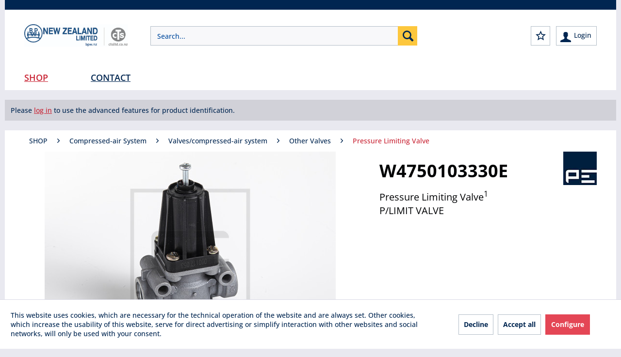

--- FILE ---
content_type: text/css
request_url: https://shop.ctsltd.co.nz/web/cache/1768833409_0fe2938c526f1794b0988e481f5d2bd6.css
body_size: 99866
content:
@charset 'UTF-8';@-webkit-keyframes keyframe--spin{from{-webkit-transform:rotate(0);transform:rotate(0)}to{-webkit-transform:rotate(360deg);transform:rotate(360deg)}}@keyframes keyframe--spin{from{-webkit-transform:rotate(0);transform:rotate(0)}to{-webkit-transform:rotate(360deg);transform:rotate(360deg)}}@-webkit-keyframes keyframe--spin-reverse{from{-webkit-transform:rotate(360deg);transform:rotate(360deg)}to{-webkit-transform:rotate(0);transform:rotate(0)}}@keyframes keyframe--spin-reverse{from{-webkit-transform:rotate(360deg);transform:rotate(360deg)}to{-webkit-transform:rotate(0);transform:rotate(0)}}html{font-family:sans-serif;-ms-text-size-adjust:100%;-webkit-text-size-adjust:100%}body{margin:0}article,aside,details,figcaption,figure,footer,header,hgroup,main,menu,nav,section,summary{display:block}audio,canvas,progress,video{display:inline-block;vertical-align:baseline}audio:not([controls]){display:none;height:0}[hidden],template{display:none}a{background-color:transparent}a:active,a:hover{outline:0}abbr[title]{border-bottom:1px dotted}b,strong{font-weight:bold}dfn{font-style:italic}h1{font-size:2em;margin:.67em 0}mark{background:#ff0;color:#000}small{font-size:80%}sub,sup{font-size:75%;line-height:0;position:relative;vertical-align:baseline}sup{top:-0.5em}sub{bottom:-0.25em}img{border:0}svg:not(:root){overflow:hidden}figure{margin:1em 40px}hr{box-sizing:content-box;height:0}pre{overflow:auto}code,kbd,pre,samp{font-family:monospace, monospace;font-size:1em}button,input,optgroup,select,textarea{color:inherit;font:inherit;margin:0}button{overflow:visible}button,select{text-transform:none}button,html input[type="button"],input[type="reset"],input[type="submit"]{-webkit-appearance:button;cursor:pointer}button[disabled],html input[disabled]{cursor:default}button::-moz-focus-inner,input::-moz-focus-inner,button::-moz-focus-inner,input::-moz-focus-inner{border:0;padding:0}input{line-height:normal}input[type="checkbox"],input[type="radio"]{box-sizing:border-box;padding:0}input[type="number"]::-webkit-inner-spin-button,input[type="number"]::-webkit-outer-spin-button{height:auto}input[type="search"]{-webkit-appearance:textfield;box-sizing:content-box}input[type="search"]::-webkit-search-cancel-button,input[type="search"]::-webkit-search-decoration{-webkit-appearance:none}fieldset{border:1px solid #c0c0c0;margin:0 2px;padding:.35em .625em .75em}legend{border:0;padding:0}textarea{overflow:auto}optgroup{font-weight:bold}table{border-collapse:collapse;border-spacing:0}td,th{padding:0}.block-group,.block,.block-group:after,.block:after,.block-group:before,.block:before{-webkit-box-sizing:border-box;-moz-box-sizing:border-box;box-sizing:border-box}.block-group{zoom:1;list-style-type:none;padding:0;margin:0}.block-group:before,.block-group:after{display:table;content:"";line-height:0}.block-group:after{clear:both}.block-group>.block-group{clear:none;float:left;margin:0 !important}.block{float:left;width:100%}@supports not (font-variation-settings: normal){@font-face{font-family:'Open Sans';font-display:swap;src:local('Open Sans Light'),local('OpenSans-Light'),url('../../themes/Frontend/Responsive/frontend/_public/vendors/fonts/open-sans-fontface/Light/OpenSans-Light.woff2?63fec1a797102d4ea7a2395e680f5f55') format('woff2'),url('../../themes/Frontend/Responsive/frontend/_public/vendors/fonts/open-sans-fontface/Light/OpenSans-Light.woff?66bbcdb8df048b341d1adbdc6857ffb4') format('woff'),url('../../themes/Frontend/Responsive/frontend/_public/vendors/fonts/open-sans-fontface/Light/OpenSans-Light.ttf?52c0e6dd7fac18536e8d67241966efdd') format('truetype');font-weight:300;font-style:normal}@font-face{font-family:'Open Sans';font-display:swap;src:local('Open Sans Regular'),local('Open Sans'),url('../../themes/Frontend/Responsive/frontend/_public/vendors/fonts/open-sans-fontface/Regular/OpenSans-Regular.woff2?2f59fdcd3b65a8698b198715e1ca16fd') format('woff2'),url('../../themes/Frontend/Responsive/frontend/_public/vendors/fonts/open-sans-fontface/Regular/OpenSans-Regular.woff?ca1798b6b14826039cd8a86861283aa8') format('woff'),url('../../themes/Frontend/Responsive/frontend/_public/vendors/fonts/open-sans-fontface/Regular/OpenSans-Regular.ttf?d04354bcd2f4d6a400b64f634ad2810f') format('truetype');font-weight:normal;font-style:normal}@font-face{font-family:'Open Sans';font-display:swap;src:local('Open Sans Semibold'),local('OpenSans-SemiBold'),url('../../themes/Frontend/Responsive/frontend/_public/vendors/fonts/open-sans-fontface/Semibold/OpenSans-Semibold.woff2?50873a5f022f83330bb1bdd9946ffb78') format('woff2'),url('../../themes/Frontend/Responsive/frontend/_public/vendors/fonts/open-sans-fontface/Semibold/OpenSans-Semibold.woff?d50980c590df7c0ed3e47b939bf2d47b') format('woff'),url('../../themes/Frontend/Responsive/frontend/_public/vendors/fonts/open-sans-fontface/Semibold/OpenSans-Semibold.ttf?ba0442e0d0823e1120e14f63b5e9f3fb') format('truetype');font-weight:600;font-style:normal}@font-face{font-family:'Open Sans';font-display:swap;src:local('Open Sans Bold'),local('OpenSans-Bold'),url('../../themes/Frontend/Responsive/frontend/_public/vendors/fonts/open-sans-fontface/Bold/OpenSans-Bold.woff2?622a41abfd17a09ea2c5737bd6b4ab45') format('woff2'),url('../../themes/Frontend/Responsive/frontend/_public/vendors/fonts/open-sans-fontface/Bold/OpenSans-Bold.woff?d7da37d76df70298a2e7624d18fb42c4') format('woff'),url('../../themes/Frontend/Responsive/frontend/_public/vendors/fonts/open-sans-fontface/Bold/OpenSans-Bold.ttf?ab593395c8aa8d3bb5d6e26c33eaba93') format('truetype');font-weight:bold;font-style:normal}@font-face{font-family:'Open Sans';font-display:swap;src:local('Open Sans ExtraBold'),local('OpenSans-ExtraBold'),url('../../themes/Frontend/Responsive/frontend/_public/vendors/fonts/open-sans-fontface/ExtraBold/OpenSans-ExtraBold.woff2?07686cba4f0f17363704ec11da0089bf') format('woff2'),url('../../themes/Frontend/Responsive/frontend/_public/vendors/fonts/open-sans-fontface/ExtraBold/OpenSans-ExtraBold.woff?45b82bd21f3aec7cdd229e3a4e584c63') format('woff'),url('../../themes/Frontend/Responsive/frontend/_public/vendors/fonts/open-sans-fontface/ExtraBold/OpenSans-ExtraBold.ttf?69b6535bf4d7513b82459546791615a0') format('truetype');font-weight:800;font-style:normal}}@supports (font-variation-settings: normal){@font-face{font-family:'Open Sans';font-style:normal;font-weight:300 800;font-display:fallback;src:url('../../themes/Frontend/Responsive/frontend/_public/vendors/fonts/open-sans-fontface/Variable/OpenSans.cyrillic-ext.woff2?2726af90d9dac9d618c6695a2315d287') format('woff2 supports variations'),url('../../themes/Frontend/Responsive/frontend/_public/vendors/fonts/open-sans-fontface/Variable/OpenSans.cyrillic-ext.woff2?2726af90d9dac9d618c6695a2315d287');unicode-range:U+0460-052F,U+1C80-1C88,U+20B4,U+2DE0-2DFF,U+A640-A69F,U+FE2E-FE2F}@font-face{font-family:'Open Sans';font-style:normal;font-weight:300 800;font-display:fallback;src:url('../../themes/Frontend/Responsive/frontend/_public/vendors/fonts/open-sans-fontface/Variable/OpenSans.cyrillic.woff2?4e11b584f9592b0ddb190b071ce55c85') format('woff2 supports variations'),url('../../themes/Frontend/Responsive/frontend/_public/vendors/fonts/open-sans-fontface/Variable/OpenSans.cyrillic.woff2?4e11b584f9592b0ddb190b071ce55c85') format('woff2-variations');unicode-range:U+0301,U+0400-045F,U+0490-0491,U+04B0-04B1,U+2116}@font-face{font-family:'Open Sans';font-style:normal;font-weight:300 800;font-display:fallback;src:url('../../themes/Frontend/Responsive/frontend/_public/vendors/fonts/open-sans-fontface/Variable/OpenSans.greek-ext.woff2?0560ea255ad1127dff705dc07554aff1') format('woff2 supports variations'),url('../../themes/Frontend/Responsive/frontend/_public/vendors/fonts/open-sans-fontface/Variable/OpenSans.greek-ext.woff2?0560ea255ad1127dff705dc07554aff1') format('woff2-variations');unicode-range:U+1F00-1FFF}@font-face{font-family:'Open Sans';font-style:normal;font-weight:300 800;font-display:fallback;src:url('../../themes/Frontend/Responsive/frontend/_public/vendors/fonts/open-sans-fontface/Variable/OpenSans.greek.woff2?90161dc667aa7564de20e009c5659326') format('woff2 supports variations'),url('../../themes/Frontend/Responsive/frontend/_public/vendors/fonts/open-sans-fontface/Variable/OpenSans.greek.woff2?90161dc667aa7564de20e009c5659326') format('woff2-variations');unicode-range:U+0370-03FF}@font-face{font-family:'Open Sans';font-style:normal;font-weight:300 800;font-display:fallback;src:url('../../themes/Frontend/Responsive/frontend/_public/vendors/fonts/open-sans-fontface/Variable/OpenSans.vietnamese.woff2?2b361cd782562ee569a5c1cff908e69f') format('woff2 supports variations'),url('../../themes/Frontend/Responsive/frontend/_public/vendors/fonts/open-sans-fontface/Variable/OpenSans.vietnamese.woff2?2b361cd782562ee569a5c1cff908e69f') format('woff2-variations');unicode-range:U+0102-0103,U+0110-0111,U+0128-0129,U+0168-0169,U+01A0-01A1,U+01AF-01B0,U+1EA0-1EF9,U+20AB}@font-face{font-family:'Open Sans';font-style:normal;font-weight:300 800;font-display:fallback;src:url('../../themes/Frontend/Responsive/frontend/_public/vendors/fonts/open-sans-fontface/Variable/OpenSans.latin-ext.woff2?2752f23eb2d8c9c70d0eba877ac948ea') format('woff2 supports variations'),url('../../themes/Frontend/Responsive/frontend/_public/vendors/fonts/open-sans-fontface/Variable/OpenSans.latin-ext.woff2?2752f23eb2d8c9c70d0eba877ac948ea') format('woff2-variations');unicode-range:U+0100-024F,U+0259,U+1E00-1EFF,U+2020,U+20A0-20AB,U+20AD-20CF,U+2113,U+2C60-2C7F,U+A720-A7FF}@font-face{font-family:'Open Sans';font-style:normal;font-weight:300 800;font-display:fallback;src:url('../../themes/Frontend/Responsive/frontend/_public/vendors/fonts/open-sans-fontface/Variable/OpenSans.latin.woff2?8b580564fccdfb92c26e9810cbf4e54b') format('woff2 supports variations'),url('../../themes/Frontend/Responsive/frontend/_public/vendors/fonts/open-sans-fontface/Variable/OpenSans.latin.woff2?8b580564fccdfb92c26e9810cbf4e54b') format('woff2-variations');unicode-range:U+0000-00FF,U+0131,U+0152-0153,U+02BB-02BC,U+02C6,U+02DA,U+02DC,U+2000-206F,U+2074,U+20AC,U+2122,U+2191,U+2193,U+2212,U+2215,U+FEFF,U+FFFD}}.visible--s,.visible-inline--s,.visible-inline-block--s,.visible--m,.visible-inline--m,.visible-inline-block--m,.visible--l,.visible-inline--l,.visible-inline-block--l,.visible--xl,.visible-inline--xl,.visible-inline-block--xl{display:none !important}.visible--xs{display:block !important}table.visible--xs{display:table !important}tr.visible--xs{display:table-row !important}th.visible--xs,td.visible--xs{display:table-cell !important}.visible-inline--xs{display:inline !important}table.visible-inline--xs{display:table !important}tr.visible-inline--xs{display:table-row !important}th.visible-inline--xs,td.visible-inline--xs{display:table-cell !important}.visible-inline-block--xs{display:inline-block !important}table.visible-inline-block--xs{display:table !important}tr.visible-inline-block--xs{display:table-row !important}th.visible-inline-block--xs,td.visible-inline-block--xs{display:table-cell !important}.hidden--s,.hidden--m,.hidden--l,.hidden--xl{display:inherit !important}.hidden--xs{display:none !important}@media screen and (min-width:30em){.visible--xs,.visible-inline--xs,.visible-inline-block--xs,.visible--m,.visible-inline--m,.visible-inline-block--m,.visible--l,.visible-inline--l,.visible-inline-block--l,.visible--xl,.visible-inline--xl,.visible-inline-block--xl{display:none !important}.visible--s{display:block !important}table.visible--s{display:table !important}tr.visible--s{display:table-row !important}th.visible--s,td.visible--s{display:table-cell !important}.visible-inline--s{display:inline !important}table.visible-inline--s{display:table !important}tr.visible-inline--s{display:table-row !important}th.visible-inline--s,td.visible-inline--s{display:table-cell !important}.visible-inline-block--s{display:inline-block !important}table.visible-inline-block--s{display:table !important}tr.visible-inline-block--s{display:table-row !important}th.visible-inline-block--s,td.visible-inline-block--s{display:table-cell !important}.hidden--xs,.hidden--m,.hidden--l,.hidden--xl{display:inherit !important}.hidden--s{display:none !important}}@media screen and (min-width:48em){.visible--xs,.visible-inline--xs,.visible-inline-block--xs,.visible--s,.visible-inline--s,.visible-inline-block--s,.visible--l,.visible-inline--l,.visible-inline-block--l,.visible--xl,.visible-inline--xl,.visible-inline-block--xl{display:none !important}.visible--m{display:block !important}table.visible--m{display:table !important}tr.visible--m{display:table-row !important}th.visible--m,td.visible--m{display:table-cell !important}.visible-inline--m{display:inline !important}table.visible-inline--m{display:table !important}tr.visible-inline--m{display:table-row !important}th.visible-inline--m,td.visible-inline--m{display:table-cell !important}.visible-inline-block--m{display:inline-block !important}table.visible-inline-block--m{display:table !important}tr.visible-inline-block--m{display:table-row !important}th.visible-inline-block--m,td.visible-inline-block--m{display:table-cell !important}.hidden--xs,.hidden--s,.hidden--l,.hidden--xl{display:inherit !important}.hidden--m{display:none !important}}@media screen and (min-width:64em){.visible--xs,.visible-inline--xs,.visible-inline-block--xs,.visible--s,.visible-inline--s,.visible-inline-block--s,.visible--m,.visible-inline--m,.visible-inline-block--m,.visible--xl,.visible-inline--xl,.visible-inline-block--xl{display:none !important}.visible--l{display:block !important}table.visible--l{display:table !important}tr.visible--l{display:table-row !important}th.visible--l,td.visible--l{display:table-cell !important}.visible-inline--l{display:inline !important}table.visible-inline--l{display:table !important}tr.visible-inline--l{display:table-row !important}th.visible-inline--l,td.visible-inline--l{display:table-cell !important}.visible-inline-block--l{display:inline-block !important}table.visible-inline-block--l{display:table !important}tr.visible-inline-block--l{display:table-row !important}th.visible-inline-block--l,td.visible-inline-block--l{display:table-cell !important}.hidden--xs,.hidden--s,.hidden--m,.hidden--xl{display:inherit !important}.hidden--l{display:none !important}}@media screen and (min-width:78.75em){.visible--xs,.visible-inline--xs,.visible-inline-block--xs,.visible--s,.visible-inline--s,.visible-inline-block--s,.visible--m,.visible-inline--m,.visible-inline-block--m,.visible--l,.visible-inline--l,.visible-inline-block--l{display:none !important}.visible--xl{display:block !important}table.visible--xl{display:table !important}tr.visible--xl{display:table-row !important}th.visible--xl,td.visible--xl{display:table-cell !important}.visible-inline--xl{display:inline !important}table.visible-inline--xl{display:table !important}tr.visible-inline--xl{display:table-row !important}th.visible-inline--xl,td.visible-inline--xl{display:table-cell !important}.visible-inline-block--xl{display:inline-block !important}table.visible-inline-block--xl{display:table !important}tr.visible-inline-block--xl{display:table-row !important}th.visible-inline-block--xl,td.visible-inline-block--xl{display:table-cell !important}.hidden--xs,.hidden--s,.hidden--m,.hidden--l{display:inherit !important}.hidden--xl{display:none !important}}.btn{padding:.125rem .625rem .125rem .625rem;line-height:2rem;border-radius:3px;background-clip:padding-box;-webkit-appearance:none;-moz-appearance:none;appearance:none;font-size:.875rem;background-color:#FFFFFF;background-image:linear-gradient(to bottom, #FFFFFF 0%, #f8f8fa 100%);-webkit-font-smoothing:inherit;display:inline-block;position:relative;font-weight:700;text-decoration:none;text-align:left;cursor:pointer;border:1px solid #b2bdc7;color:#002651}.btn [class^="icon--"]{font-size:.625rem}.btn .is--large{font-size:1rem}.btn.is--icon-right{padding-right:2.25rem}.btn.is--icon-right [class^="icon--"]{height:1rem;line-height:2rem;margin:-1rem 0rem 0rem 0rem;right:.75rem;font-weight:500;display:block;position:absolute;top:50%}.btn.is--icon-left{padding-left:2.25rem}.btn.is--icon-left [class^="icon--"]{height:1rem;line-height:2rem;margin:-1rem 0rem 0rem 0rem;left:.75rem;font-weight:500;display:block;position:absolute;top:50%}.btn:disabled,.btn:disabled:hover,.btn.is--disabled,.btn.is--disabled:hover{opacity:.5;background-color:#FFFFFF;background-image:linear-gradient(to bottom, #FFFFFF 0%, #f8f8fa 100%);border:1px solid #b2bdc7;color:#002651;cursor:not-allowed}.btn:hover{background:#FFFFFF;color:#C92434;border-color:#C92434}.btn:focus{outline:none}.btn.is--small{line-height:1.75rem}.btn.is--medium{line-height:2rem;height:2.375rem}.btn.is--large{line-height:2.25rem;height:2.625rem}.btn.is--full{display:block}.btn.is--center{text-align:center}.is--primary{padding:.125rem .75rem .125rem .75rem;line-height:2.125rem;background-color:#e44655;background-image:linear-gradient(to bottom, #e44655 0%, #C92434 100%);border:0 none;color:#FFFFFF}.is--primary:hover{background:#C92434;color:#FFFFFF}.is--primary.is--small{line-height:1.875rem}.is--primary.is--large{line-height:2.375rem}.is--secondary{padding:.125rem .75rem .125rem .75rem;line-height:2.125rem;background-color:#002651;background-image:linear-gradient(to bottom, #002651 0%, #000204 100%);border:0 none;color:#FFFFFF}.is--secondary:hover{background:#000204;color:#FFFFFF}.is--secondary.is--small{line-height:1.875rem}.is--secondary.is--large{line-height:2.375rem}.is--link{padding:.125rem .75rem .125rem .75rem;line-height:2.125rem;border:0 none;background:transparent;color:#002651}.is--link:hover{color:#C92434}.is--link.is--small{line-height:1.875rem}.is--link.is--large{line-height:2.375rem}.container{max-width:78.75rem;background:#fff;margin:0 auto;width:100%}.container:after{content:"";display:table;clear:both}#cookie-consent{width:17.5rem;-webkit-transition:transform .45s cubic-bezier(.3, 0, .15, 1);transition:transform .45s cubic-bezier(.3, 0, .15, 1)}#cookie-consent.off-canvas{position:fixed;z-index:8000;background:#e9e9f0}#cookie-consent.block-transition{transition:none}#cookie-consent .cookie-consent--header{cursor:pointer}#cookie-consent .cookie-consent--description{padding:.9375rem .625rem .9375rem .625rem}#cookie-consent .cookie-consent--configuration .cookie-consent--group{padding:.9375rem .625rem .9375rem .625rem;border-bottom:1px solid #b2bdc7;position:relative}#cookie-consent .cookie-consent--configuration .cookie-consent--group:after{content:"";display:table;clear:both}#cookie-consent .cookie-consent--configuration .cookie-consent--group-title{cursor:pointer;float:left;width:85%}#cookie-consent .cookie-consent--configuration .cookie-consent--group-title.is--active .cookie-consent--group-arrow{transform:rotate(90deg)}#cookie-consent .cookie-consent--configuration .cookie-consent--configuration-header-text{padding:.9375rem .625rem .9375rem .625rem;font-weight:700;color:#000204;border-bottom:1px solid #b2bdc7}#cookie-consent .cookie-consent--configuration .cookie-consent--group-description{margin-left:2.625rem;color:#004a9e}#cookie-consent .cookie-consent--cookie{padding:.9375rem 0rem .9375rem 0rem;position:relative}#cookie-consent .cookie-consent--cookie:after{content:"";display:table;clear:both}#cookie-consent .cookie-consent--cookie .cookie--label{cursor:pointer}#cookie-consent .cookie-consent--group-container{padding-top:.625rem;float:none;clear:both}#cookie-consent .cookie-consent--group-arrow{right:.9375rem;font-size:.75rem;top:1.125rem;position:absolute}#cookie-consent .cookie-consent--save{padding:.9375rem .625rem .9375rem .625rem}#cookie-consent .cookie-consent--save .cookie-consent--save-button{text-align:center;width:100%}#cookie-consent .cookie-consent--configuration-main{background:#fff}#cookie-consent .cookie-consent--state-label{margin-left:2.5rem}.cookie-consent--state-input{display:block;position:absolute}.cookie-consent--state-input.cookie-consent--cookie-state{top:calc(50% - 10px)}.cookie-consent--state-input.cookie-consent--required{opacity:.4}.cookie-consent--state-input.cookie-consent--required .cookie-consent--state-input-element{cursor:default}.cookie-consent--state-input .cookie-consent--state-input-element{height:1.25rem;width:1.25rem;border-radius:.1875rem;border:1px solid #b2bdc7;cursor:pointer;display:block;position:relative}.cookie-consent--state-input input{display:none}.cookie-consent--state-input input:checked+.cookie-consent--state-input-element{background:#9e9ebb}.cookie-consent--state-input input:checked+.cookie-consent--state-input-element::after{width:.625rem;height:.3125rem;top:.25rem;left:.1875rem;border:2px solid #fff;border-top:none;border-right:none;background:transparent;content:'';position:absolute;transform:rotate(-45deg)}.cookie-consent--state-input input:indeterminate+.cookie-consent--state-input-element{background:#9e9ebb}.cookie-consent--state-input input:indeterminate+.cookie-consent--state-input-element::after{width:.625rem;height:.3125rem;top:.1875rem;left:.25rem;border:2px none #fff;border-bottom-style:solid;background:transparent;content:'';position:absolute}.product--delivery{font-size:.875rem}.product--delivery p{margin:0}.product--delivery .delivery--status-icon{border-radius:.5625rem;background-clip:padding-box;margin:0rem .3125rem 0rem 0rem;width:.5625rem;height:.5625rem;line-height:.625rem;display:inline-block;position:relative}.product--delivery .delivery--status-shipping-free{background:#4AA3DF}.product--delivery .delivery--text-shipping-free{color:#4AA3DF}.product--delivery .delivery--status-available{background:#2ECC71}.product--delivery .delivery--text-available{color:#2ECC71}.product--delivery .delivery--status-more-is-coming{background:#F1C40F}.product--delivery .delivery--text-more-is-coming{color:#F1C40F}.product--delivery .delivery--status-not-available{background:#E74C3C}.product--delivery .delivery--text-not-available{color:#E74C3C}.product--delivery .delivery--text{margin:0;display:inline-block}.content-main.is--fullscreen{box-shadow:none;max-width:none;padding:0;margin:0}.content-main.is--fullscreen .content,.content-main.is--fullscreen .content-main--inner{padding:0;margin:0 auto}.content-main.is--fullscreen .content--breadcrumb,.content-main.is--fullscreen .tagcloud--content,.content-main.is--fullscreen .last-seen-products{display:none}.content-main.is--fullscreen .listing--wrapper{max-width:72.5rem;padding:1.25rem .625rem 1.25rem .625rem;margin:0 auto}@media screen and (min-width:48em){.content-main.is--fullscreen .listing--wrapper{padding:1.25rem 1.875rem 1.25rem 1.875rem}}@media screen and (min-width:78.75em){.content-main.is--fullscreen .listing--wrapper{padding:1.25rem 0rem 1.25rem 0rem}}.emotion--overlay{width:3.125rem;height:3.125rem;top:3.125rem;border-radius:3px;background-clip:padding-box;margin:0 auto;position:relative;left:0;z-index:1000}.emotion--overlay .emotion--loading-indicator{padding:0;position:absolute;top:0;bottom:0;left:0;right:0;margin:auto}.emotion--overlay~.content-main{min-height:125rem;visibility:hidden}.emotion--loading-indicator{width:1.3125rem;height:1.3125rem;padding:3.125rem 0rem 3.125rem 0rem;margin:0 auto;display:block;position:relative;box-sizing:content-box}.emotion--loading-indicator:before{border-radius:100%;background-clip:padding-box;-webkit-animation:keyframe--spin 1s linear infinite;animation:keyframe--spin 1s linear infinite;width:100%;height:100%;box-sizing:border-box;display:block;content:"";border-width:2px;border-style:solid;border-color:#333 #CCC #CCC #CCC}.content--emotions{display:block}body.emotion--preview{background:#ffffff}body.emotion--preview .content-main{box-shadow:none;margin:0}.emotion--show-listing{margin:1.25rem 0rem 1.25rem 0rem}.emotion--wrapper{display:block;margin:0 auto;max-width:1160px;overflow:hidden}.emotion--wrapper.is--fullscreen{max-width:none}.emotion--container{display:block;position:relative;top:0;left:0;background:#fff}.emotion--container:after{content:"";display:table;clear:both}.emotion--container.emotion--mode-resize{-webkit-transform-origin:0 0 0;transform-origin:0 0 0}.emotion--container.emotion--mode-rows .emotion--sizer,.emotion--container.emotion--mode-rows .emotion--sizer-xs,.emotion--container.emotion--mode-rows .emotion--sizer-s,.emotion--container.emotion--mode-rows .emotion--sizer-m,.emotion--container.emotion--mode-rows .emotion--sizer-l,.emotion--container.emotion--mode-rows .emotion--sizer-xl{display:none}.emotion--container.emotion--mode-rows .emotion--row:after{content:"";display:table;clear:both}.emotion--container.emotion--column-1 .col-1{width:100%}.emotion--container.emotion--column-1 .start-col-1{left:0%}.emotion--container.emotion--column-1 .col-xs-1{width:100%}.emotion--container.emotion--column-1 .start-col-xs-1{left:0%}@media screen and (min-width:30em){.emotion--container.emotion--column-1 .col-s-1{width:100%}.emotion--container.emotion--column-1 .start-col-s-1{left:0%}}@media screen and (min-width:48em){.emotion--container.emotion--column-1 .col-m-1{width:100%}.emotion--container.emotion--column-1 .start-col-m-1{left:0%}}@media screen and (min-width:64em){.emotion--container.emotion--column-1 .col-l-1{width:100%}.emotion--container.emotion--column-1 .start-col-l-1{left:0%}}@media screen and (min-width:78.75em){.emotion--container.emotion--column-1 .col-xl-1{width:100%}.emotion--container.emotion--column-1 .start-col-xl-1{left:0%}}.emotion--container.emotion--column-2 .col-1{width:50%}.emotion--container.emotion--column-2 .start-col-1{left:0%}.emotion--container.emotion--column-2 .col-2{width:100%}.emotion--container.emotion--column-2 .start-col-2{left:50%}.emotion--container.emotion--column-2 .col-xs-1{width:50%}.emotion--container.emotion--column-2 .start-col-xs-1{left:0%}.emotion--container.emotion--column-2 .col-xs-2{width:100%}.emotion--container.emotion--column-2 .start-col-xs-2{left:50%}@media screen and (min-width:30em){.emotion--container.emotion--column-2 .col-s-1{width:50%}.emotion--container.emotion--column-2 .start-col-s-1{left:0%}.emotion--container.emotion--column-2 .col-s-2{width:100%}.emotion--container.emotion--column-2 .start-col-s-2{left:50%}}@media screen and (min-width:48em){.emotion--container.emotion--column-2 .col-m-1{width:50%}.emotion--container.emotion--column-2 .start-col-m-1{left:0%}.emotion--container.emotion--column-2 .col-m-2{width:100%}.emotion--container.emotion--column-2 .start-col-m-2{left:50%}}@media screen and (min-width:64em){.emotion--container.emotion--column-2 .col-l-1{width:50%}.emotion--container.emotion--column-2 .start-col-l-1{left:0%}.emotion--container.emotion--column-2 .col-l-2{width:100%}.emotion--container.emotion--column-2 .start-col-l-2{left:50%}}@media screen and (min-width:78.75em){.emotion--container.emotion--column-2 .col-xl-1{width:50%}.emotion--container.emotion--column-2 .start-col-xl-1{left:0%}.emotion--container.emotion--column-2 .col-xl-2{width:100%}.emotion--container.emotion--column-2 .start-col-xl-2{left:50%}}.emotion--container.emotion--column-3 .col-1{width:33.33333333%}.emotion--container.emotion--column-3 .start-col-1{left:0%}.emotion--container.emotion--column-3 .col-2{width:66.66666667%}.emotion--container.emotion--column-3 .start-col-2{left:33.33333333%}.emotion--container.emotion--column-3 .col-3{width:100%}.emotion--container.emotion--column-3 .start-col-3{left:66.66666667%}.emotion--container.emotion--column-3 .col-xs-1{width:33.33333333%}.emotion--container.emotion--column-3 .start-col-xs-1{left:0%}.emotion--container.emotion--column-3 .col-xs-2{width:66.66666667%}.emotion--container.emotion--column-3 .start-col-xs-2{left:33.33333333%}.emotion--container.emotion--column-3 .col-xs-3{width:100%}.emotion--container.emotion--column-3 .start-col-xs-3{left:66.66666667%}@media screen and (min-width:30em){.emotion--container.emotion--column-3 .col-s-1{width:33.33333333%}.emotion--container.emotion--column-3 .start-col-s-1{left:0%}.emotion--container.emotion--column-3 .col-s-2{width:66.66666667%}.emotion--container.emotion--column-3 .start-col-s-2{left:33.33333333%}.emotion--container.emotion--column-3 .col-s-3{width:100%}.emotion--container.emotion--column-3 .start-col-s-3{left:66.66666667%}}@media screen and (min-width:48em){.emotion--container.emotion--column-3 .col-m-1{width:33.33333333%}.emotion--container.emotion--column-3 .start-col-m-1{left:0%}.emotion--container.emotion--column-3 .col-m-2{width:66.66666667%}.emotion--container.emotion--column-3 .start-col-m-2{left:33.33333333%}.emotion--container.emotion--column-3 .col-m-3{width:100%}.emotion--container.emotion--column-3 .start-col-m-3{left:66.66666667%}}@media screen and (min-width:64em){.emotion--container.emotion--column-3 .col-l-1{width:33.33333333%}.emotion--container.emotion--column-3 .start-col-l-1{left:0%}.emotion--container.emotion--column-3 .col-l-2{width:66.66666667%}.emotion--container.emotion--column-3 .start-col-l-2{left:33.33333333%}.emotion--container.emotion--column-3 .col-l-3{width:100%}.emotion--container.emotion--column-3 .start-col-l-3{left:66.66666667%}}@media screen and (min-width:78.75em){.emotion--container.emotion--column-3 .col-xl-1{width:33.33333333%}.emotion--container.emotion--column-3 .start-col-xl-1{left:0%}.emotion--container.emotion--column-3 .col-xl-2{width:66.66666667%}.emotion--container.emotion--column-3 .start-col-xl-2{left:33.33333333%}.emotion--container.emotion--column-3 .col-xl-3{width:100%}.emotion--container.emotion--column-3 .start-col-xl-3{left:66.66666667%}}.emotion--container.emotion--column-4 .col-1{width:25%}.emotion--container.emotion--column-4 .start-col-1{left:0%}.emotion--container.emotion--column-4 .col-2{width:50%}.emotion--container.emotion--column-4 .start-col-2{left:25%}.emotion--container.emotion--column-4 .col-3{width:75%}.emotion--container.emotion--column-4 .start-col-3{left:50%}.emotion--container.emotion--column-4 .col-4{width:100%}.emotion--container.emotion--column-4 .start-col-4{left:75%}.emotion--container.emotion--column-4 .col-xs-1{width:25%}.emotion--container.emotion--column-4 .start-col-xs-1{left:0%}.emotion--container.emotion--column-4 .col-xs-2{width:50%}.emotion--container.emotion--column-4 .start-col-xs-2{left:25%}.emotion--container.emotion--column-4 .col-xs-3{width:75%}.emotion--container.emotion--column-4 .start-col-xs-3{left:50%}.emotion--container.emotion--column-4 .col-xs-4{width:100%}.emotion--container.emotion--column-4 .start-col-xs-4{left:75%}@media screen and (min-width:30em){.emotion--container.emotion--column-4 .col-s-1{width:25%}.emotion--container.emotion--column-4 .start-col-s-1{left:0%}.emotion--container.emotion--column-4 .col-s-2{width:50%}.emotion--container.emotion--column-4 .start-col-s-2{left:25%}.emotion--container.emotion--column-4 .col-s-3{width:75%}.emotion--container.emotion--column-4 .start-col-s-3{left:50%}.emotion--container.emotion--column-4 .col-s-4{width:100%}.emotion--container.emotion--column-4 .start-col-s-4{left:75%}}@media screen and (min-width:48em){.emotion--container.emotion--column-4 .col-m-1{width:25%}.emotion--container.emotion--column-4 .start-col-m-1{left:0%}.emotion--container.emotion--column-4 .col-m-2{width:50%}.emotion--container.emotion--column-4 .start-col-m-2{left:25%}.emotion--container.emotion--column-4 .col-m-3{width:75%}.emotion--container.emotion--column-4 .start-col-m-3{left:50%}.emotion--container.emotion--column-4 .col-m-4{width:100%}.emotion--container.emotion--column-4 .start-col-m-4{left:75%}}@media screen and (min-width:64em){.emotion--container.emotion--column-4 .col-l-1{width:25%}.emotion--container.emotion--column-4 .start-col-l-1{left:0%}.emotion--container.emotion--column-4 .col-l-2{width:50%}.emotion--container.emotion--column-4 .start-col-l-2{left:25%}.emotion--container.emotion--column-4 .col-l-3{width:75%}.emotion--container.emotion--column-4 .start-col-l-3{left:50%}.emotion--container.emotion--column-4 .col-l-4{width:100%}.emotion--container.emotion--column-4 .start-col-l-4{left:75%}}@media screen and (min-width:78.75em){.emotion--container.emotion--column-4 .col-xl-1{width:25%}.emotion--container.emotion--column-4 .start-col-xl-1{left:0%}.emotion--container.emotion--column-4 .col-xl-2{width:50%}.emotion--container.emotion--column-4 .start-col-xl-2{left:25%}.emotion--container.emotion--column-4 .col-xl-3{width:75%}.emotion--container.emotion--column-4 .start-col-xl-3{left:50%}.emotion--container.emotion--column-4 .col-xl-4{width:100%}.emotion--container.emotion--column-4 .start-col-xl-4{left:75%}}.emotion--container.emotion--column-5 .col-1{width:20%}.emotion--container.emotion--column-5 .start-col-1{left:0%}.emotion--container.emotion--column-5 .col-2{width:40%}.emotion--container.emotion--column-5 .start-col-2{left:20%}.emotion--container.emotion--column-5 .col-3{width:60%}.emotion--container.emotion--column-5 .start-col-3{left:40%}.emotion--container.emotion--column-5 .col-4{width:80%}.emotion--container.emotion--column-5 .start-col-4{left:60%}.emotion--container.emotion--column-5 .col-5{width:100%}.emotion--container.emotion--column-5 .start-col-5{left:80%}.emotion--container.emotion--column-5 .col-xs-1{width:20%}.emotion--container.emotion--column-5 .start-col-xs-1{left:0%}.emotion--container.emotion--column-5 .col-xs-2{width:40%}.emotion--container.emotion--column-5 .start-col-xs-2{left:20%}.emotion--container.emotion--column-5 .col-xs-3{width:60%}.emotion--container.emotion--column-5 .start-col-xs-3{left:40%}.emotion--container.emotion--column-5 .col-xs-4{width:80%}.emotion--container.emotion--column-5 .start-col-xs-4{left:60%}.emotion--container.emotion--column-5 .col-xs-5{width:100%}.emotion--container.emotion--column-5 .start-col-xs-5{left:80%}@media screen and (min-width:30em){.emotion--container.emotion--column-5 .col-s-1{width:20%}.emotion--container.emotion--column-5 .start-col-s-1{left:0%}.emotion--container.emotion--column-5 .col-s-2{width:40%}.emotion--container.emotion--column-5 .start-col-s-2{left:20%}.emotion--container.emotion--column-5 .col-s-3{width:60%}.emotion--container.emotion--column-5 .start-col-s-3{left:40%}.emotion--container.emotion--column-5 .col-s-4{width:80%}.emotion--container.emotion--column-5 .start-col-s-4{left:60%}.emotion--container.emotion--column-5 .col-s-5{width:100%}.emotion--container.emotion--column-5 .start-col-s-5{left:80%}}@media screen and (min-width:48em){.emotion--container.emotion--column-5 .col-m-1{width:20%}.emotion--container.emotion--column-5 .start-col-m-1{left:0%}.emotion--container.emotion--column-5 .col-m-2{width:40%}.emotion--container.emotion--column-5 .start-col-m-2{left:20%}.emotion--container.emotion--column-5 .col-m-3{width:60%}.emotion--container.emotion--column-5 .start-col-m-3{left:40%}.emotion--container.emotion--column-5 .col-m-4{width:80%}.emotion--container.emotion--column-5 .start-col-m-4{left:60%}.emotion--container.emotion--column-5 .col-m-5{width:100%}.emotion--container.emotion--column-5 .start-col-m-5{left:80%}}@media screen and (min-width:64em){.emotion--container.emotion--column-5 .col-l-1{width:20%}.emotion--container.emotion--column-5 .start-col-l-1{left:0%}.emotion--container.emotion--column-5 .col-l-2{width:40%}.emotion--container.emotion--column-5 .start-col-l-2{left:20%}.emotion--container.emotion--column-5 .col-l-3{width:60%}.emotion--container.emotion--column-5 .start-col-l-3{left:40%}.emotion--container.emotion--column-5 .col-l-4{width:80%}.emotion--container.emotion--column-5 .start-col-l-4{left:60%}.emotion--container.emotion--column-5 .col-l-5{width:100%}.emotion--container.emotion--column-5 .start-col-l-5{left:80%}}@media screen and (min-width:78.75em){.emotion--container.emotion--column-5 .col-xl-1{width:20%}.emotion--container.emotion--column-5 .start-col-xl-1{left:0%}.emotion--container.emotion--column-5 .col-xl-2{width:40%}.emotion--container.emotion--column-5 .start-col-xl-2{left:20%}.emotion--container.emotion--column-5 .col-xl-3{width:60%}.emotion--container.emotion--column-5 .start-col-xl-3{left:40%}.emotion--container.emotion--column-5 .col-xl-4{width:80%}.emotion--container.emotion--column-5 .start-col-xl-4{left:60%}.emotion--container.emotion--column-5 .col-xl-5{width:100%}.emotion--container.emotion--column-5 .start-col-xl-5{left:80%}}.emotion--container.emotion--column-6 .col-1{width:16.66666667%}.emotion--container.emotion--column-6 .start-col-1{left:0%}.emotion--container.emotion--column-6 .col-2{width:33.33333333%}.emotion--container.emotion--column-6 .start-col-2{left:16.66666667%}.emotion--container.emotion--column-6 .col-3{width:50%}.emotion--container.emotion--column-6 .start-col-3{left:33.33333333%}.emotion--container.emotion--column-6 .col-4{width:66.66666667%}.emotion--container.emotion--column-6 .start-col-4{left:50%}.emotion--container.emotion--column-6 .col-5{width:83.33333333%}.emotion--container.emotion--column-6 .start-col-5{left:66.66666667%}.emotion--container.emotion--column-6 .col-6{width:100%}.emotion--container.emotion--column-6 .start-col-6{left:83.33333333%}.emotion--container.emotion--column-6 .col-xs-1{width:16.66666667%}.emotion--container.emotion--column-6 .start-col-xs-1{left:0%}.emotion--container.emotion--column-6 .col-xs-2{width:33.33333333%}.emotion--container.emotion--column-6 .start-col-xs-2{left:16.66666667%}.emotion--container.emotion--column-6 .col-xs-3{width:50%}.emotion--container.emotion--column-6 .start-col-xs-3{left:33.33333333%}.emotion--container.emotion--column-6 .col-xs-4{width:66.66666667%}.emotion--container.emotion--column-6 .start-col-xs-4{left:50%}.emotion--container.emotion--column-6 .col-xs-5{width:83.33333333%}.emotion--container.emotion--column-6 .start-col-xs-5{left:66.66666667%}.emotion--container.emotion--column-6 .col-xs-6{width:100%}.emotion--container.emotion--column-6 .start-col-xs-6{left:83.33333333%}@media screen and (min-width:30em){.emotion--container.emotion--column-6 .col-s-1{width:16.66666667%}.emotion--container.emotion--column-6 .start-col-s-1{left:0%}.emotion--container.emotion--column-6 .col-s-2{width:33.33333333%}.emotion--container.emotion--column-6 .start-col-s-2{left:16.66666667%}.emotion--container.emotion--column-6 .col-s-3{width:50%}.emotion--container.emotion--column-6 .start-col-s-3{left:33.33333333%}.emotion--container.emotion--column-6 .col-s-4{width:66.66666667%}.emotion--container.emotion--column-6 .start-col-s-4{left:50%}.emotion--container.emotion--column-6 .col-s-5{width:83.33333333%}.emotion--container.emotion--column-6 .start-col-s-5{left:66.66666667%}.emotion--container.emotion--column-6 .col-s-6{width:100%}.emotion--container.emotion--column-6 .start-col-s-6{left:83.33333333%}}@media screen and (min-width:48em){.emotion--container.emotion--column-6 .col-m-1{width:16.66666667%}.emotion--container.emotion--column-6 .start-col-m-1{left:0%}.emotion--container.emotion--column-6 .col-m-2{width:33.33333333%}.emotion--container.emotion--column-6 .start-col-m-2{left:16.66666667%}.emotion--container.emotion--column-6 .col-m-3{width:50%}.emotion--container.emotion--column-6 .start-col-m-3{left:33.33333333%}.emotion--container.emotion--column-6 .col-m-4{width:66.66666667%}.emotion--container.emotion--column-6 .start-col-m-4{left:50%}.emotion--container.emotion--column-6 .col-m-5{width:83.33333333%}.emotion--container.emotion--column-6 .start-col-m-5{left:66.66666667%}.emotion--container.emotion--column-6 .col-m-6{width:100%}.emotion--container.emotion--column-6 .start-col-m-6{left:83.33333333%}}@media screen and (min-width:64em){.emotion--container.emotion--column-6 .col-l-1{width:16.66666667%}.emotion--container.emotion--column-6 .start-col-l-1{left:0%}.emotion--container.emotion--column-6 .col-l-2{width:33.33333333%}.emotion--container.emotion--column-6 .start-col-l-2{left:16.66666667%}.emotion--container.emotion--column-6 .col-l-3{width:50%}.emotion--container.emotion--column-6 .start-col-l-3{left:33.33333333%}.emotion--container.emotion--column-6 .col-l-4{width:66.66666667%}.emotion--container.emotion--column-6 .start-col-l-4{left:50%}.emotion--container.emotion--column-6 .col-l-5{width:83.33333333%}.emotion--container.emotion--column-6 .start-col-l-5{left:66.66666667%}.emotion--container.emotion--column-6 .col-l-6{width:100%}.emotion--container.emotion--column-6 .start-col-l-6{left:83.33333333%}}@media screen and (min-width:78.75em){.emotion--container.emotion--column-6 .col-xl-1{width:16.66666667%}.emotion--container.emotion--column-6 .start-col-xl-1{left:0%}.emotion--container.emotion--column-6 .col-xl-2{width:33.33333333%}.emotion--container.emotion--column-6 .start-col-xl-2{left:16.66666667%}.emotion--container.emotion--column-6 .col-xl-3{width:50%}.emotion--container.emotion--column-6 .start-col-xl-3{left:33.33333333%}.emotion--container.emotion--column-6 .col-xl-4{width:66.66666667%}.emotion--container.emotion--column-6 .start-col-xl-4{left:50%}.emotion--container.emotion--column-6 .col-xl-5{width:83.33333333%}.emotion--container.emotion--column-6 .start-col-xl-5{left:66.66666667%}.emotion--container.emotion--column-6 .col-xl-6{width:100%}.emotion--container.emotion--column-6 .start-col-xl-6{left:83.33333333%}}.emotion--container.emotion--column-7 .col-1{width:14.28571429%}.emotion--container.emotion--column-7 .start-col-1{left:0%}.emotion--container.emotion--column-7 .col-2{width:28.57142857%}.emotion--container.emotion--column-7 .start-col-2{left:14.28571429%}.emotion--container.emotion--column-7 .col-3{width:42.85714286%}.emotion--container.emotion--column-7 .start-col-3{left:28.57142857%}.emotion--container.emotion--column-7 .col-4{width:57.14285714%}.emotion--container.emotion--column-7 .start-col-4{left:42.85714286%}.emotion--container.emotion--column-7 .col-5{width:71.42857143000001%}.emotion--container.emotion--column-7 .start-col-5{left:57.14285714%}.emotion--container.emotion--column-7 .col-6{width:85.71428571%}.emotion--container.emotion--column-7 .start-col-6{left:71.42857143000001%}.emotion--container.emotion--column-7 .col-7{width:100%}.emotion--container.emotion--column-7 .start-col-7{left:85.71428571%}.emotion--container.emotion--column-7 .col-xs-1{width:14.28571429%}.emotion--container.emotion--column-7 .start-col-xs-1{left:0%}.emotion--container.emotion--column-7 .col-xs-2{width:28.57142857%}.emotion--container.emotion--column-7 .start-col-xs-2{left:14.28571429%}.emotion--container.emotion--column-7 .col-xs-3{width:42.85714286%}.emotion--container.emotion--column-7 .start-col-xs-3{left:28.57142857%}.emotion--container.emotion--column-7 .col-xs-4{width:57.14285714%}.emotion--container.emotion--column-7 .start-col-xs-4{left:42.85714286%}.emotion--container.emotion--column-7 .col-xs-5{width:71.42857143000001%}.emotion--container.emotion--column-7 .start-col-xs-5{left:57.14285714%}.emotion--container.emotion--column-7 .col-xs-6{width:85.71428571%}.emotion--container.emotion--column-7 .start-col-xs-6{left:71.42857143000001%}.emotion--container.emotion--column-7 .col-xs-7{width:100%}.emotion--container.emotion--column-7 .start-col-xs-7{left:85.71428571%}@media screen and (min-width:30em){.emotion--container.emotion--column-7 .col-s-1{width:14.28571429%}.emotion--container.emotion--column-7 .start-col-s-1{left:0%}.emotion--container.emotion--column-7 .col-s-2{width:28.57142857%}.emotion--container.emotion--column-7 .start-col-s-2{left:14.28571429%}.emotion--container.emotion--column-7 .col-s-3{width:42.85714286%}.emotion--container.emotion--column-7 .start-col-s-3{left:28.57142857%}.emotion--container.emotion--column-7 .col-s-4{width:57.14285714%}.emotion--container.emotion--column-7 .start-col-s-4{left:42.85714286%}.emotion--container.emotion--column-7 .col-s-5{width:71.42857143000001%}.emotion--container.emotion--column-7 .start-col-s-5{left:57.14285714%}.emotion--container.emotion--column-7 .col-s-6{width:85.71428571%}.emotion--container.emotion--column-7 .start-col-s-6{left:71.42857143000001%}.emotion--container.emotion--column-7 .col-s-7{width:100%}.emotion--container.emotion--column-7 .start-col-s-7{left:85.71428571%}}@media screen and (min-width:48em){.emotion--container.emotion--column-7 .col-m-1{width:14.28571429%}.emotion--container.emotion--column-7 .start-col-m-1{left:0%}.emotion--container.emotion--column-7 .col-m-2{width:28.57142857%}.emotion--container.emotion--column-7 .start-col-m-2{left:14.28571429%}.emotion--container.emotion--column-7 .col-m-3{width:42.85714286%}.emotion--container.emotion--column-7 .start-col-m-3{left:28.57142857%}.emotion--container.emotion--column-7 .col-m-4{width:57.14285714%}.emotion--container.emotion--column-7 .start-col-m-4{left:42.85714286%}.emotion--container.emotion--column-7 .col-m-5{width:71.42857143000001%}.emotion--container.emotion--column-7 .start-col-m-5{left:57.14285714%}.emotion--container.emotion--column-7 .col-m-6{width:85.71428571%}.emotion--container.emotion--column-7 .start-col-m-6{left:71.42857143000001%}.emotion--container.emotion--column-7 .col-m-7{width:100%}.emotion--container.emotion--column-7 .start-col-m-7{left:85.71428571%}}@media screen and (min-width:64em){.emotion--container.emotion--column-7 .col-l-1{width:14.28571429%}.emotion--container.emotion--column-7 .start-col-l-1{left:0%}.emotion--container.emotion--column-7 .col-l-2{width:28.57142857%}.emotion--container.emotion--column-7 .start-col-l-2{left:14.28571429%}.emotion--container.emotion--column-7 .col-l-3{width:42.85714286%}.emotion--container.emotion--column-7 .start-col-l-3{left:28.57142857%}.emotion--container.emotion--column-7 .col-l-4{width:57.14285714%}.emotion--container.emotion--column-7 .start-col-l-4{left:42.85714286%}.emotion--container.emotion--column-7 .col-l-5{width:71.42857143000001%}.emotion--container.emotion--column-7 .start-col-l-5{left:57.14285714%}.emotion--container.emotion--column-7 .col-l-6{width:85.71428571%}.emotion--container.emotion--column-7 .start-col-l-6{left:71.42857143000001%}.emotion--container.emotion--column-7 .col-l-7{width:100%}.emotion--container.emotion--column-7 .start-col-l-7{left:85.71428571%}}@media screen and (min-width:78.75em){.emotion--container.emotion--column-7 .col-xl-1{width:14.28571429%}.emotion--container.emotion--column-7 .start-col-xl-1{left:0%}.emotion--container.emotion--column-7 .col-xl-2{width:28.57142857%}.emotion--container.emotion--column-7 .start-col-xl-2{left:14.28571429%}.emotion--container.emotion--column-7 .col-xl-3{width:42.85714286%}.emotion--container.emotion--column-7 .start-col-xl-3{left:28.57142857%}.emotion--container.emotion--column-7 .col-xl-4{width:57.14285714%}.emotion--container.emotion--column-7 .start-col-xl-4{left:42.85714286%}.emotion--container.emotion--column-7 .col-xl-5{width:71.42857143000001%}.emotion--container.emotion--column-7 .start-col-xl-5{left:57.14285714%}.emotion--container.emotion--column-7 .col-xl-6{width:85.71428571%}.emotion--container.emotion--column-7 .start-col-xl-6{left:71.42857143000001%}.emotion--container.emotion--column-7 .col-xl-7{width:100%}.emotion--container.emotion--column-7 .start-col-xl-7{left:85.71428571%}}.emotion--container.emotion--column-8 .col-1{width:12.5%}.emotion--container.emotion--column-8 .start-col-1{left:0%}.emotion--container.emotion--column-8 .col-2{width:25%}.emotion--container.emotion--column-8 .start-col-2{left:12.5%}.emotion--container.emotion--column-8 .col-3{width:37.5%}.emotion--container.emotion--column-8 .start-col-3{left:25%}.emotion--container.emotion--column-8 .col-4{width:50%}.emotion--container.emotion--column-8 .start-col-4{left:37.5%}.emotion--container.emotion--column-8 .col-5{width:62.5%}.emotion--container.emotion--column-8 .start-col-5{left:50%}.emotion--container.emotion--column-8 .col-6{width:75%}.emotion--container.emotion--column-8 .start-col-6{left:62.5%}.emotion--container.emotion--column-8 .col-7{width:87.5%}.emotion--container.emotion--column-8 .start-col-7{left:75%}.emotion--container.emotion--column-8 .col-8{width:100%}.emotion--container.emotion--column-8 .start-col-8{left:87.5%}.emotion--container.emotion--column-8 .col-xs-1{width:12.5%}.emotion--container.emotion--column-8 .start-col-xs-1{left:0%}.emotion--container.emotion--column-8 .col-xs-2{width:25%}.emotion--container.emotion--column-8 .start-col-xs-2{left:12.5%}.emotion--container.emotion--column-8 .col-xs-3{width:37.5%}.emotion--container.emotion--column-8 .start-col-xs-3{left:25%}.emotion--container.emotion--column-8 .col-xs-4{width:50%}.emotion--container.emotion--column-8 .start-col-xs-4{left:37.5%}.emotion--container.emotion--column-8 .col-xs-5{width:62.5%}.emotion--container.emotion--column-8 .start-col-xs-5{left:50%}.emotion--container.emotion--column-8 .col-xs-6{width:75%}.emotion--container.emotion--column-8 .start-col-xs-6{left:62.5%}.emotion--container.emotion--column-8 .col-xs-7{width:87.5%}.emotion--container.emotion--column-8 .start-col-xs-7{left:75%}.emotion--container.emotion--column-8 .col-xs-8{width:100%}.emotion--container.emotion--column-8 .start-col-xs-8{left:87.5%}@media screen and (min-width:30em){.emotion--container.emotion--column-8 .col-s-1{width:12.5%}.emotion--container.emotion--column-8 .start-col-s-1{left:0%}.emotion--container.emotion--column-8 .col-s-2{width:25%}.emotion--container.emotion--column-8 .start-col-s-2{left:12.5%}.emotion--container.emotion--column-8 .col-s-3{width:37.5%}.emotion--container.emotion--column-8 .start-col-s-3{left:25%}.emotion--container.emotion--column-8 .col-s-4{width:50%}.emotion--container.emotion--column-8 .start-col-s-4{left:37.5%}.emotion--container.emotion--column-8 .col-s-5{width:62.5%}.emotion--container.emotion--column-8 .start-col-s-5{left:50%}.emotion--container.emotion--column-8 .col-s-6{width:75%}.emotion--container.emotion--column-8 .start-col-s-6{left:62.5%}.emotion--container.emotion--column-8 .col-s-7{width:87.5%}.emotion--container.emotion--column-8 .start-col-s-7{left:75%}.emotion--container.emotion--column-8 .col-s-8{width:100%}.emotion--container.emotion--column-8 .start-col-s-8{left:87.5%}}@media screen and (min-width:48em){.emotion--container.emotion--column-8 .col-m-1{width:12.5%}.emotion--container.emotion--column-8 .start-col-m-1{left:0%}.emotion--container.emotion--column-8 .col-m-2{width:25%}.emotion--container.emotion--column-8 .start-col-m-2{left:12.5%}.emotion--container.emotion--column-8 .col-m-3{width:37.5%}.emotion--container.emotion--column-8 .start-col-m-3{left:25%}.emotion--container.emotion--column-8 .col-m-4{width:50%}.emotion--container.emotion--column-8 .start-col-m-4{left:37.5%}.emotion--container.emotion--column-8 .col-m-5{width:62.5%}.emotion--container.emotion--column-8 .start-col-m-5{left:50%}.emotion--container.emotion--column-8 .col-m-6{width:75%}.emotion--container.emotion--column-8 .start-col-m-6{left:62.5%}.emotion--container.emotion--column-8 .col-m-7{width:87.5%}.emotion--container.emotion--column-8 .start-col-m-7{left:75%}.emotion--container.emotion--column-8 .col-m-8{width:100%}.emotion--container.emotion--column-8 .start-col-m-8{left:87.5%}}@media screen and (min-width:64em){.emotion--container.emotion--column-8 .col-l-1{width:12.5%}.emotion--container.emotion--column-8 .start-col-l-1{left:0%}.emotion--container.emotion--column-8 .col-l-2{width:25%}.emotion--container.emotion--column-8 .start-col-l-2{left:12.5%}.emotion--container.emotion--column-8 .col-l-3{width:37.5%}.emotion--container.emotion--column-8 .start-col-l-3{left:25%}.emotion--container.emotion--column-8 .col-l-4{width:50%}.emotion--container.emotion--column-8 .start-col-l-4{left:37.5%}.emotion--container.emotion--column-8 .col-l-5{width:62.5%}.emotion--container.emotion--column-8 .start-col-l-5{left:50%}.emotion--container.emotion--column-8 .col-l-6{width:75%}.emotion--container.emotion--column-8 .start-col-l-6{left:62.5%}.emotion--container.emotion--column-8 .col-l-7{width:87.5%}.emotion--container.emotion--column-8 .start-col-l-7{left:75%}.emotion--container.emotion--column-8 .col-l-8{width:100%}.emotion--container.emotion--column-8 .start-col-l-8{left:87.5%}}@media screen and (min-width:78.75em){.emotion--container.emotion--column-8 .col-xl-1{width:12.5%}.emotion--container.emotion--column-8 .start-col-xl-1{left:0%}.emotion--container.emotion--column-8 .col-xl-2{width:25%}.emotion--container.emotion--column-8 .start-col-xl-2{left:12.5%}.emotion--container.emotion--column-8 .col-xl-3{width:37.5%}.emotion--container.emotion--column-8 .start-col-xl-3{left:25%}.emotion--container.emotion--column-8 .col-xl-4{width:50%}.emotion--container.emotion--column-8 .start-col-xl-4{left:37.5%}.emotion--container.emotion--column-8 .col-xl-5{width:62.5%}.emotion--container.emotion--column-8 .start-col-xl-5{left:50%}.emotion--container.emotion--column-8 .col-xl-6{width:75%}.emotion--container.emotion--column-8 .start-col-xl-6{left:62.5%}.emotion--container.emotion--column-8 .col-xl-7{width:87.5%}.emotion--container.emotion--column-8 .start-col-xl-7{left:75%}.emotion--container.emotion--column-8 .col-xl-8{width:100%}.emotion--container.emotion--column-8 .start-col-xl-8{left:87.5%}}.emotion--container.emotion--column-9 .col-1{width:11.11111111%}.emotion--container.emotion--column-9 .start-col-1{left:0%}.emotion--container.emotion--column-9 .col-2{width:22.22222222%}.emotion--container.emotion--column-9 .start-col-2{left:11.11111111%}.emotion--container.emotion--column-9 .col-3{width:33.33333333%}.emotion--container.emotion--column-9 .start-col-3{left:22.22222222%}.emotion--container.emotion--column-9 .col-4{width:44.44444444%}.emotion--container.emotion--column-9 .start-col-4{left:33.33333333%}.emotion--container.emotion--column-9 .col-5{width:55.55555556%}.emotion--container.emotion--column-9 .start-col-5{left:44.44444444%}.emotion--container.emotion--column-9 .col-6{width:66.66666667%}.emotion--container.emotion--column-9 .start-col-6{left:55.55555556%}.emotion--container.emotion--column-9 .col-7{width:77.77777777999999%}.emotion--container.emotion--column-9 .start-col-7{left:66.66666667%}.emotion--container.emotion--column-9 .col-8{width:88.88888889%}.emotion--container.emotion--column-9 .start-col-8{left:77.77777777999999%}.emotion--container.emotion--column-9 .col-9{width:100%}.emotion--container.emotion--column-9 .start-col-9{left:88.88888889%}.emotion--container.emotion--column-9 .col-xs-1{width:11.11111111%}.emotion--container.emotion--column-9 .start-col-xs-1{left:0%}.emotion--container.emotion--column-9 .col-xs-2{width:22.22222222%}.emotion--container.emotion--column-9 .start-col-xs-2{left:11.11111111%}.emotion--container.emotion--column-9 .col-xs-3{width:33.33333333%}.emotion--container.emotion--column-9 .start-col-xs-3{left:22.22222222%}.emotion--container.emotion--column-9 .col-xs-4{width:44.44444444%}.emotion--container.emotion--column-9 .start-col-xs-4{left:33.33333333%}.emotion--container.emotion--column-9 .col-xs-5{width:55.55555556%}.emotion--container.emotion--column-9 .start-col-xs-5{left:44.44444444%}.emotion--container.emotion--column-9 .col-xs-6{width:66.66666667%}.emotion--container.emotion--column-9 .start-col-xs-6{left:55.55555556%}.emotion--container.emotion--column-9 .col-xs-7{width:77.77777777999999%}.emotion--container.emotion--column-9 .start-col-xs-7{left:66.66666667%}.emotion--container.emotion--column-9 .col-xs-8{width:88.88888889%}.emotion--container.emotion--column-9 .start-col-xs-8{left:77.77777777999999%}.emotion--container.emotion--column-9 .col-xs-9{width:100%}.emotion--container.emotion--column-9 .start-col-xs-9{left:88.88888889%}@media screen and (min-width:30em){.emotion--container.emotion--column-9 .col-s-1{width:11.11111111%}.emotion--container.emotion--column-9 .start-col-s-1{left:0%}.emotion--container.emotion--column-9 .col-s-2{width:22.22222222%}.emotion--container.emotion--column-9 .start-col-s-2{left:11.11111111%}.emotion--container.emotion--column-9 .col-s-3{width:33.33333333%}.emotion--container.emotion--column-9 .start-col-s-3{left:22.22222222%}.emotion--container.emotion--column-9 .col-s-4{width:44.44444444%}.emotion--container.emotion--column-9 .start-col-s-4{left:33.33333333%}.emotion--container.emotion--column-9 .col-s-5{width:55.55555556%}.emotion--container.emotion--column-9 .start-col-s-5{left:44.44444444%}.emotion--container.emotion--column-9 .col-s-6{width:66.66666667%}.emotion--container.emotion--column-9 .start-col-s-6{left:55.55555556%}.emotion--container.emotion--column-9 .col-s-7{width:77.77777777999999%}.emotion--container.emotion--column-9 .start-col-s-7{left:66.66666667%}.emotion--container.emotion--column-9 .col-s-8{width:88.88888889%}.emotion--container.emotion--column-9 .start-col-s-8{left:77.77777777999999%}.emotion--container.emotion--column-9 .col-s-9{width:100%}.emotion--container.emotion--column-9 .start-col-s-9{left:88.88888889%}}@media screen and (min-width:48em){.emotion--container.emotion--column-9 .col-m-1{width:11.11111111%}.emotion--container.emotion--column-9 .start-col-m-1{left:0%}.emotion--container.emotion--column-9 .col-m-2{width:22.22222222%}.emotion--container.emotion--column-9 .start-col-m-2{left:11.11111111%}.emotion--container.emotion--column-9 .col-m-3{width:33.33333333%}.emotion--container.emotion--column-9 .start-col-m-3{left:22.22222222%}.emotion--container.emotion--column-9 .col-m-4{width:44.44444444%}.emotion--container.emotion--column-9 .start-col-m-4{left:33.33333333%}.emotion--container.emotion--column-9 .col-m-5{width:55.55555556%}.emotion--container.emotion--column-9 .start-col-m-5{left:44.44444444%}.emotion--container.emotion--column-9 .col-m-6{width:66.66666667%}.emotion--container.emotion--column-9 .start-col-m-6{left:55.55555556%}.emotion--container.emotion--column-9 .col-m-7{width:77.77777777999999%}.emotion--container.emotion--column-9 .start-col-m-7{left:66.66666667%}.emotion--container.emotion--column-9 .col-m-8{width:88.88888889%}.emotion--container.emotion--column-9 .start-col-m-8{left:77.77777777999999%}.emotion--container.emotion--column-9 .col-m-9{width:100%}.emotion--container.emotion--column-9 .start-col-m-9{left:88.88888889%}}@media screen and (min-width:64em){.emotion--container.emotion--column-9 .col-l-1{width:11.11111111%}.emotion--container.emotion--column-9 .start-col-l-1{left:0%}.emotion--container.emotion--column-9 .col-l-2{width:22.22222222%}.emotion--container.emotion--column-9 .start-col-l-2{left:11.11111111%}.emotion--container.emotion--column-9 .col-l-3{width:33.33333333%}.emotion--container.emotion--column-9 .start-col-l-3{left:22.22222222%}.emotion--container.emotion--column-9 .col-l-4{width:44.44444444%}.emotion--container.emotion--column-9 .start-col-l-4{left:33.33333333%}.emotion--container.emotion--column-9 .col-l-5{width:55.55555556%}.emotion--container.emotion--column-9 .start-col-l-5{left:44.44444444%}.emotion--container.emotion--column-9 .col-l-6{width:66.66666667%}.emotion--container.emotion--column-9 .start-col-l-6{left:55.55555556%}.emotion--container.emotion--column-9 .col-l-7{width:77.77777777999999%}.emotion--container.emotion--column-9 .start-col-l-7{left:66.66666667%}.emotion--container.emotion--column-9 .col-l-8{width:88.88888889%}.emotion--container.emotion--column-9 .start-col-l-8{left:77.77777777999999%}.emotion--container.emotion--column-9 .col-l-9{width:100%}.emotion--container.emotion--column-9 .start-col-l-9{left:88.88888889%}}@media screen and (min-width:78.75em){.emotion--container.emotion--column-9 .col-xl-1{width:11.11111111%}.emotion--container.emotion--column-9 .start-col-xl-1{left:0%}.emotion--container.emotion--column-9 .col-xl-2{width:22.22222222%}.emotion--container.emotion--column-9 .start-col-xl-2{left:11.11111111%}.emotion--container.emotion--column-9 .col-xl-3{width:33.33333333%}.emotion--container.emotion--column-9 .start-col-xl-3{left:22.22222222%}.emotion--container.emotion--column-9 .col-xl-4{width:44.44444444%}.emotion--container.emotion--column-9 .start-col-xl-4{left:33.33333333%}.emotion--container.emotion--column-9 .col-xl-5{width:55.55555556%}.emotion--container.emotion--column-9 .start-col-xl-5{left:44.44444444%}.emotion--container.emotion--column-9 .col-xl-6{width:66.66666667%}.emotion--container.emotion--column-9 .start-col-xl-6{left:55.55555556%}.emotion--container.emotion--column-9 .col-xl-7{width:77.77777777999999%}.emotion--container.emotion--column-9 .start-col-xl-7{left:66.66666667%}.emotion--container.emotion--column-9 .col-xl-8{width:88.88888889%}.emotion--container.emotion--column-9 .start-col-xl-8{left:77.77777777999999%}.emotion--container.emotion--column-9 .col-xl-9{width:100%}.emotion--container.emotion--column-9 .start-col-xl-9{left:88.88888889%}}.emotion--container.emotion--column-10 .col-1{width:10%}.emotion--container.emotion--column-10 .start-col-1{left:0%}.emotion--container.emotion--column-10 .col-2{width:20%}.emotion--container.emotion--column-10 .start-col-2{left:10%}.emotion--container.emotion--column-10 .col-3{width:30%}.emotion--container.emotion--column-10 .start-col-3{left:20%}.emotion--container.emotion--column-10 .col-4{width:40%}.emotion--container.emotion--column-10 .start-col-4{left:30%}.emotion--container.emotion--column-10 .col-5{width:50%}.emotion--container.emotion--column-10 .start-col-5{left:40%}.emotion--container.emotion--column-10 .col-6{width:60%}.emotion--container.emotion--column-10 .start-col-6{left:50%}.emotion--container.emotion--column-10 .col-7{width:70%}.emotion--container.emotion--column-10 .start-col-7{left:60%}.emotion--container.emotion--column-10 .col-8{width:80%}.emotion--container.emotion--column-10 .start-col-8{left:70%}.emotion--container.emotion--column-10 .col-9{width:90%}.emotion--container.emotion--column-10 .start-col-9{left:80%}.emotion--container.emotion--column-10 .col-10{width:100%}.emotion--container.emotion--column-10 .start-col-10{left:90%}.emotion--container.emotion--column-10 .col-xs-1{width:10%}.emotion--container.emotion--column-10 .start-col-xs-1{left:0%}.emotion--container.emotion--column-10 .col-xs-2{width:20%}.emotion--container.emotion--column-10 .start-col-xs-2{left:10%}.emotion--container.emotion--column-10 .col-xs-3{width:30%}.emotion--container.emotion--column-10 .start-col-xs-3{left:20%}.emotion--container.emotion--column-10 .col-xs-4{width:40%}.emotion--container.emotion--column-10 .start-col-xs-4{left:30%}.emotion--container.emotion--column-10 .col-xs-5{width:50%}.emotion--container.emotion--column-10 .start-col-xs-5{left:40%}.emotion--container.emotion--column-10 .col-xs-6{width:60%}.emotion--container.emotion--column-10 .start-col-xs-6{left:50%}.emotion--container.emotion--column-10 .col-xs-7{width:70%}.emotion--container.emotion--column-10 .start-col-xs-7{left:60%}.emotion--container.emotion--column-10 .col-xs-8{width:80%}.emotion--container.emotion--column-10 .start-col-xs-8{left:70%}.emotion--container.emotion--column-10 .col-xs-9{width:90%}.emotion--container.emotion--column-10 .start-col-xs-9{left:80%}.emotion--container.emotion--column-10 .col-xs-10{width:100%}.emotion--container.emotion--column-10 .start-col-xs-10{left:90%}@media screen and (min-width:30em){.emotion--container.emotion--column-10 .col-s-1{width:10%}.emotion--container.emotion--column-10 .start-col-s-1{left:0%}.emotion--container.emotion--column-10 .col-s-2{width:20%}.emotion--container.emotion--column-10 .start-col-s-2{left:10%}.emotion--container.emotion--column-10 .col-s-3{width:30%}.emotion--container.emotion--column-10 .start-col-s-3{left:20%}.emotion--container.emotion--column-10 .col-s-4{width:40%}.emotion--container.emotion--column-10 .start-col-s-4{left:30%}.emotion--container.emotion--column-10 .col-s-5{width:50%}.emotion--container.emotion--column-10 .start-col-s-5{left:40%}.emotion--container.emotion--column-10 .col-s-6{width:60%}.emotion--container.emotion--column-10 .start-col-s-6{left:50%}.emotion--container.emotion--column-10 .col-s-7{width:70%}.emotion--container.emotion--column-10 .start-col-s-7{left:60%}.emotion--container.emotion--column-10 .col-s-8{width:80%}.emotion--container.emotion--column-10 .start-col-s-8{left:70%}.emotion--container.emotion--column-10 .col-s-9{width:90%}.emotion--container.emotion--column-10 .start-col-s-9{left:80%}.emotion--container.emotion--column-10 .col-s-10{width:100%}.emotion--container.emotion--column-10 .start-col-s-10{left:90%}}@media screen and (min-width:48em){.emotion--container.emotion--column-10 .col-m-1{width:10%}.emotion--container.emotion--column-10 .start-col-m-1{left:0%}.emotion--container.emotion--column-10 .col-m-2{width:20%}.emotion--container.emotion--column-10 .start-col-m-2{left:10%}.emotion--container.emotion--column-10 .col-m-3{width:30%}.emotion--container.emotion--column-10 .start-col-m-3{left:20%}.emotion--container.emotion--column-10 .col-m-4{width:40%}.emotion--container.emotion--column-10 .start-col-m-4{left:30%}.emotion--container.emotion--column-10 .col-m-5{width:50%}.emotion--container.emotion--column-10 .start-col-m-5{left:40%}.emotion--container.emotion--column-10 .col-m-6{width:60%}.emotion--container.emotion--column-10 .start-col-m-6{left:50%}.emotion--container.emotion--column-10 .col-m-7{width:70%}.emotion--container.emotion--column-10 .start-col-m-7{left:60%}.emotion--container.emotion--column-10 .col-m-8{width:80%}.emotion--container.emotion--column-10 .start-col-m-8{left:70%}.emotion--container.emotion--column-10 .col-m-9{width:90%}.emotion--container.emotion--column-10 .start-col-m-9{left:80%}.emotion--container.emotion--column-10 .col-m-10{width:100%}.emotion--container.emotion--column-10 .start-col-m-10{left:90%}}@media screen and (min-width:64em){.emotion--container.emotion--column-10 .col-l-1{width:10%}.emotion--container.emotion--column-10 .start-col-l-1{left:0%}.emotion--container.emotion--column-10 .col-l-2{width:20%}.emotion--container.emotion--column-10 .start-col-l-2{left:10%}.emotion--container.emotion--column-10 .col-l-3{width:30%}.emotion--container.emotion--column-10 .start-col-l-3{left:20%}.emotion--container.emotion--column-10 .col-l-4{width:40%}.emotion--container.emotion--column-10 .start-col-l-4{left:30%}.emotion--container.emotion--column-10 .col-l-5{width:50%}.emotion--container.emotion--column-10 .start-col-l-5{left:40%}.emotion--container.emotion--column-10 .col-l-6{width:60%}.emotion--container.emotion--column-10 .start-col-l-6{left:50%}.emotion--container.emotion--column-10 .col-l-7{width:70%}.emotion--container.emotion--column-10 .start-col-l-7{left:60%}.emotion--container.emotion--column-10 .col-l-8{width:80%}.emotion--container.emotion--column-10 .start-col-l-8{left:70%}.emotion--container.emotion--column-10 .col-l-9{width:90%}.emotion--container.emotion--column-10 .start-col-l-9{left:80%}.emotion--container.emotion--column-10 .col-l-10{width:100%}.emotion--container.emotion--column-10 .start-col-l-10{left:90%}}@media screen and (min-width:78.75em){.emotion--container.emotion--column-10 .col-xl-1{width:10%}.emotion--container.emotion--column-10 .start-col-xl-1{left:0%}.emotion--container.emotion--column-10 .col-xl-2{width:20%}.emotion--container.emotion--column-10 .start-col-xl-2{left:10%}.emotion--container.emotion--column-10 .col-xl-3{width:30%}.emotion--container.emotion--column-10 .start-col-xl-3{left:20%}.emotion--container.emotion--column-10 .col-xl-4{width:40%}.emotion--container.emotion--column-10 .start-col-xl-4{left:30%}.emotion--container.emotion--column-10 .col-xl-5{width:50%}.emotion--container.emotion--column-10 .start-col-xl-5{left:40%}.emotion--container.emotion--column-10 .col-xl-6{width:60%}.emotion--container.emotion--column-10 .start-col-xl-6{left:50%}.emotion--container.emotion--column-10 .col-xl-7{width:70%}.emotion--container.emotion--column-10 .start-col-xl-7{left:60%}.emotion--container.emotion--column-10 .col-xl-8{width:80%}.emotion--container.emotion--column-10 .start-col-xl-8{left:70%}.emotion--container.emotion--column-10 .col-xl-9{width:90%}.emotion--container.emotion--column-10 .start-col-xl-9{left:80%}.emotion--container.emotion--column-10 .col-xl-10{width:100%}.emotion--container.emotion--column-10 .start-col-xl-10{left:90%}}.emotion--container.emotion--column-11 .col-1{width:9.09090909%}.emotion--container.emotion--column-11 .start-col-1{left:0%}.emotion--container.emotion--column-11 .col-2{width:18.18181818%}.emotion--container.emotion--column-11 .start-col-2{left:9.09090909%}.emotion--container.emotion--column-11 .col-3{width:27.27272727%}.emotion--container.emotion--column-11 .start-col-3{left:18.18181818%}.emotion--container.emotion--column-11 .col-4{width:36.36363636%}.emotion--container.emotion--column-11 .start-col-4{left:27.27272727%}.emotion--container.emotion--column-11 .col-5{width:45.45454545%}.emotion--container.emotion--column-11 .start-col-5{left:36.36363636%}.emotion--container.emotion--column-11 .col-6{width:54.54545455%}.emotion--container.emotion--column-11 .start-col-6{left:45.45454545%}.emotion--container.emotion--column-11 .col-7{width:63.63636364%}.emotion--container.emotion--column-11 .start-col-7{left:54.54545455%}.emotion--container.emotion--column-11 .col-8{width:72.72727273%}.emotion--container.emotion--column-11 .start-col-8{left:63.63636364%}.emotion--container.emotion--column-11 .col-9{width:81.81818182000001%}.emotion--container.emotion--column-11 .start-col-9{left:72.72727273%}.emotion--container.emotion--column-11 .col-10{width:90.90909091%}.emotion--container.emotion--column-11 .start-col-10{left:81.81818182000001%}.emotion--container.emotion--column-11 .col-11{width:100%}.emotion--container.emotion--column-11 .start-col-11{left:90.90909091%}.emotion--container.emotion--column-11 .col-xs-1{width:9.09090909%}.emotion--container.emotion--column-11 .start-col-xs-1{left:0%}.emotion--container.emotion--column-11 .col-xs-2{width:18.18181818%}.emotion--container.emotion--column-11 .start-col-xs-2{left:9.09090909%}.emotion--container.emotion--column-11 .col-xs-3{width:27.27272727%}.emotion--container.emotion--column-11 .start-col-xs-3{left:18.18181818%}.emotion--container.emotion--column-11 .col-xs-4{width:36.36363636%}.emotion--container.emotion--column-11 .start-col-xs-4{left:27.27272727%}.emotion--container.emotion--column-11 .col-xs-5{width:45.45454545%}.emotion--container.emotion--column-11 .start-col-xs-5{left:36.36363636%}.emotion--container.emotion--column-11 .col-xs-6{width:54.54545455%}.emotion--container.emotion--column-11 .start-col-xs-6{left:45.45454545%}.emotion--container.emotion--column-11 .col-xs-7{width:63.63636364%}.emotion--container.emotion--column-11 .start-col-xs-7{left:54.54545455%}.emotion--container.emotion--column-11 .col-xs-8{width:72.72727273%}.emotion--container.emotion--column-11 .start-col-xs-8{left:63.63636364%}.emotion--container.emotion--column-11 .col-xs-9{width:81.81818182000001%}.emotion--container.emotion--column-11 .start-col-xs-9{left:72.72727273%}.emotion--container.emotion--column-11 .col-xs-10{width:90.90909091%}.emotion--container.emotion--column-11 .start-col-xs-10{left:81.81818182000001%}.emotion--container.emotion--column-11 .col-xs-11{width:100%}.emotion--container.emotion--column-11 .start-col-xs-11{left:90.90909091%}@media screen and (min-width:30em){.emotion--container.emotion--column-11 .col-s-1{width:9.09090909%}.emotion--container.emotion--column-11 .start-col-s-1{left:0%}.emotion--container.emotion--column-11 .col-s-2{width:18.18181818%}.emotion--container.emotion--column-11 .start-col-s-2{left:9.09090909%}.emotion--container.emotion--column-11 .col-s-3{width:27.27272727%}.emotion--container.emotion--column-11 .start-col-s-3{left:18.18181818%}.emotion--container.emotion--column-11 .col-s-4{width:36.36363636%}.emotion--container.emotion--column-11 .start-col-s-4{left:27.27272727%}.emotion--container.emotion--column-11 .col-s-5{width:45.45454545%}.emotion--container.emotion--column-11 .start-col-s-5{left:36.36363636%}.emotion--container.emotion--column-11 .col-s-6{width:54.54545455%}.emotion--container.emotion--column-11 .start-col-s-6{left:45.45454545%}.emotion--container.emotion--column-11 .col-s-7{width:63.63636364%}.emotion--container.emotion--column-11 .start-col-s-7{left:54.54545455%}.emotion--container.emotion--column-11 .col-s-8{width:72.72727273%}.emotion--container.emotion--column-11 .start-col-s-8{left:63.63636364%}.emotion--container.emotion--column-11 .col-s-9{width:81.81818182000001%}.emotion--container.emotion--column-11 .start-col-s-9{left:72.72727273%}.emotion--container.emotion--column-11 .col-s-10{width:90.90909091%}.emotion--container.emotion--column-11 .start-col-s-10{left:81.81818182000001%}.emotion--container.emotion--column-11 .col-s-11{width:100%}.emotion--container.emotion--column-11 .start-col-s-11{left:90.90909091%}}@media screen and (min-width:48em){.emotion--container.emotion--column-11 .col-m-1{width:9.09090909%}.emotion--container.emotion--column-11 .start-col-m-1{left:0%}.emotion--container.emotion--column-11 .col-m-2{width:18.18181818%}.emotion--container.emotion--column-11 .start-col-m-2{left:9.09090909%}.emotion--container.emotion--column-11 .col-m-3{width:27.27272727%}.emotion--container.emotion--column-11 .start-col-m-3{left:18.18181818%}.emotion--container.emotion--column-11 .col-m-4{width:36.36363636%}.emotion--container.emotion--column-11 .start-col-m-4{left:27.27272727%}.emotion--container.emotion--column-11 .col-m-5{width:45.45454545%}.emotion--container.emotion--column-11 .start-col-m-5{left:36.36363636%}.emotion--container.emotion--column-11 .col-m-6{width:54.54545455%}.emotion--container.emotion--column-11 .start-col-m-6{left:45.45454545%}.emotion--container.emotion--column-11 .col-m-7{width:63.63636364%}.emotion--container.emotion--column-11 .start-col-m-7{left:54.54545455%}.emotion--container.emotion--column-11 .col-m-8{width:72.72727273%}.emotion--container.emotion--column-11 .start-col-m-8{left:63.63636364%}.emotion--container.emotion--column-11 .col-m-9{width:81.81818182000001%}.emotion--container.emotion--column-11 .start-col-m-9{left:72.72727273%}.emotion--container.emotion--column-11 .col-m-10{width:90.90909091%}.emotion--container.emotion--column-11 .start-col-m-10{left:81.81818182000001%}.emotion--container.emotion--column-11 .col-m-11{width:100%}.emotion--container.emotion--column-11 .start-col-m-11{left:90.90909091%}}@media screen and (min-width:64em){.emotion--container.emotion--column-11 .col-l-1{width:9.09090909%}.emotion--container.emotion--column-11 .start-col-l-1{left:0%}.emotion--container.emotion--column-11 .col-l-2{width:18.18181818%}.emotion--container.emotion--column-11 .start-col-l-2{left:9.09090909%}.emotion--container.emotion--column-11 .col-l-3{width:27.27272727%}.emotion--container.emotion--column-11 .start-col-l-3{left:18.18181818%}.emotion--container.emotion--column-11 .col-l-4{width:36.36363636%}.emotion--container.emotion--column-11 .start-col-l-4{left:27.27272727%}.emotion--container.emotion--column-11 .col-l-5{width:45.45454545%}.emotion--container.emotion--column-11 .start-col-l-5{left:36.36363636%}.emotion--container.emotion--column-11 .col-l-6{width:54.54545455%}.emotion--container.emotion--column-11 .start-col-l-6{left:45.45454545%}.emotion--container.emotion--column-11 .col-l-7{width:63.63636364%}.emotion--container.emotion--column-11 .start-col-l-7{left:54.54545455%}.emotion--container.emotion--column-11 .col-l-8{width:72.72727273%}.emotion--container.emotion--column-11 .start-col-l-8{left:63.63636364%}.emotion--container.emotion--column-11 .col-l-9{width:81.81818182000001%}.emotion--container.emotion--column-11 .start-col-l-9{left:72.72727273%}.emotion--container.emotion--column-11 .col-l-10{width:90.90909091%}.emotion--container.emotion--column-11 .start-col-l-10{left:81.81818182000001%}.emotion--container.emotion--column-11 .col-l-11{width:100%}.emotion--container.emotion--column-11 .start-col-l-11{left:90.90909091%}}@media screen and (min-width:78.75em){.emotion--container.emotion--column-11 .col-xl-1{width:9.09090909%}.emotion--container.emotion--column-11 .start-col-xl-1{left:0%}.emotion--container.emotion--column-11 .col-xl-2{width:18.18181818%}.emotion--container.emotion--column-11 .start-col-xl-2{left:9.09090909%}.emotion--container.emotion--column-11 .col-xl-3{width:27.27272727%}.emotion--container.emotion--column-11 .start-col-xl-3{left:18.18181818%}.emotion--container.emotion--column-11 .col-xl-4{width:36.36363636%}.emotion--container.emotion--column-11 .start-col-xl-4{left:27.27272727%}.emotion--container.emotion--column-11 .col-xl-5{width:45.45454545%}.emotion--container.emotion--column-11 .start-col-xl-5{left:36.36363636%}.emotion--container.emotion--column-11 .col-xl-6{width:54.54545455%}.emotion--container.emotion--column-11 .start-col-xl-6{left:45.45454545%}.emotion--container.emotion--column-11 .col-xl-7{width:63.63636364%}.emotion--container.emotion--column-11 .start-col-xl-7{left:54.54545455%}.emotion--container.emotion--column-11 .col-xl-8{width:72.72727273%}.emotion--container.emotion--column-11 .start-col-xl-8{left:63.63636364%}.emotion--container.emotion--column-11 .col-xl-9{width:81.81818182000001%}.emotion--container.emotion--column-11 .start-col-xl-9{left:72.72727273%}.emotion--container.emotion--column-11 .col-xl-10{width:90.90909091%}.emotion--container.emotion--column-11 .start-col-xl-10{left:81.81818182000001%}.emotion--container.emotion--column-11 .col-xl-11{width:100%}.emotion--container.emotion--column-11 .start-col-xl-11{left:90.90909091%}}.emotion--container.emotion--column-12 .col-1{width:8.33333333%}.emotion--container.emotion--column-12 .start-col-1{left:0%}.emotion--container.emotion--column-12 .col-2{width:16.66666667%}.emotion--container.emotion--column-12 .start-col-2{left:8.33333333%}.emotion--container.emotion--column-12 .col-3{width:25%}.emotion--container.emotion--column-12 .start-col-3{left:16.66666667%}.emotion--container.emotion--column-12 .col-4{width:33.33333333%}.emotion--container.emotion--column-12 .start-col-4{left:25%}.emotion--container.emotion--column-12 .col-5{width:41.66666667%}.emotion--container.emotion--column-12 .start-col-5{left:33.33333333%}.emotion--container.emotion--column-12 .col-6{width:50%}.emotion--container.emotion--column-12 .start-col-6{left:41.66666667%}.emotion--container.emotion--column-12 .col-7{width:58.33333333%}.emotion--container.emotion--column-12 .start-col-7{left:50%}.emotion--container.emotion--column-12 .col-8{width:66.66666667%}.emotion--container.emotion--column-12 .start-col-8{left:58.33333333%}.emotion--container.emotion--column-12 .col-9{width:75%}.emotion--container.emotion--column-12 .start-col-9{left:66.66666667%}.emotion--container.emotion--column-12 .col-10{width:83.33333333%}.emotion--container.emotion--column-12 .start-col-10{left:75%}.emotion--container.emotion--column-12 .col-11{width:91.66666667%}.emotion--container.emotion--column-12 .start-col-11{left:83.33333333%}.emotion--container.emotion--column-12 .col-12{width:100%}.emotion--container.emotion--column-12 .start-col-12{left:91.66666667%}.emotion--container.emotion--column-12 .col-xs-1{width:8.33333333%}.emotion--container.emotion--column-12 .start-col-xs-1{left:0%}.emotion--container.emotion--column-12 .col-xs-2{width:16.66666667%}.emotion--container.emotion--column-12 .start-col-xs-2{left:8.33333333%}.emotion--container.emotion--column-12 .col-xs-3{width:25%}.emotion--container.emotion--column-12 .start-col-xs-3{left:16.66666667%}.emotion--container.emotion--column-12 .col-xs-4{width:33.33333333%}.emotion--container.emotion--column-12 .start-col-xs-4{left:25%}.emotion--container.emotion--column-12 .col-xs-5{width:41.66666667%}.emotion--container.emotion--column-12 .start-col-xs-5{left:33.33333333%}.emotion--container.emotion--column-12 .col-xs-6{width:50%}.emotion--container.emotion--column-12 .start-col-xs-6{left:41.66666667%}.emotion--container.emotion--column-12 .col-xs-7{width:58.33333333%}.emotion--container.emotion--column-12 .start-col-xs-7{left:50%}.emotion--container.emotion--column-12 .col-xs-8{width:66.66666667%}.emotion--container.emotion--column-12 .start-col-xs-8{left:58.33333333%}.emotion--container.emotion--column-12 .col-xs-9{width:75%}.emotion--container.emotion--column-12 .start-col-xs-9{left:66.66666667%}.emotion--container.emotion--column-12 .col-xs-10{width:83.33333333%}.emotion--container.emotion--column-12 .start-col-xs-10{left:75%}.emotion--container.emotion--column-12 .col-xs-11{width:91.66666667%}.emotion--container.emotion--column-12 .start-col-xs-11{left:83.33333333%}.emotion--container.emotion--column-12 .col-xs-12{width:100%}.emotion--container.emotion--column-12 .start-col-xs-12{left:91.66666667%}@media screen and (min-width:30em){.emotion--container.emotion--column-12 .col-s-1{width:8.33333333%}.emotion--container.emotion--column-12 .start-col-s-1{left:0%}.emotion--container.emotion--column-12 .col-s-2{width:16.66666667%}.emotion--container.emotion--column-12 .start-col-s-2{left:8.33333333%}.emotion--container.emotion--column-12 .col-s-3{width:25%}.emotion--container.emotion--column-12 .start-col-s-3{left:16.66666667%}.emotion--container.emotion--column-12 .col-s-4{width:33.33333333%}.emotion--container.emotion--column-12 .start-col-s-4{left:25%}.emotion--container.emotion--column-12 .col-s-5{width:41.66666667%}.emotion--container.emotion--column-12 .start-col-s-5{left:33.33333333%}.emotion--container.emotion--column-12 .col-s-6{width:50%}.emotion--container.emotion--column-12 .start-col-s-6{left:41.66666667%}.emotion--container.emotion--column-12 .col-s-7{width:58.33333333%}.emotion--container.emotion--column-12 .start-col-s-7{left:50%}.emotion--container.emotion--column-12 .col-s-8{width:66.66666667%}.emotion--container.emotion--column-12 .start-col-s-8{left:58.33333333%}.emotion--container.emotion--column-12 .col-s-9{width:75%}.emotion--container.emotion--column-12 .start-col-s-9{left:66.66666667%}.emotion--container.emotion--column-12 .col-s-10{width:83.33333333%}.emotion--container.emotion--column-12 .start-col-s-10{left:75%}.emotion--container.emotion--column-12 .col-s-11{width:91.66666667%}.emotion--container.emotion--column-12 .start-col-s-11{left:83.33333333%}.emotion--container.emotion--column-12 .col-s-12{width:100%}.emotion--container.emotion--column-12 .start-col-s-12{left:91.66666667%}}@media screen and (min-width:48em){.emotion--container.emotion--column-12 .col-m-1{width:8.33333333%}.emotion--container.emotion--column-12 .start-col-m-1{left:0%}.emotion--container.emotion--column-12 .col-m-2{width:16.66666667%}.emotion--container.emotion--column-12 .start-col-m-2{left:8.33333333%}.emotion--container.emotion--column-12 .col-m-3{width:25%}.emotion--container.emotion--column-12 .start-col-m-3{left:16.66666667%}.emotion--container.emotion--column-12 .col-m-4{width:33.33333333%}.emotion--container.emotion--column-12 .start-col-m-4{left:25%}.emotion--container.emotion--column-12 .col-m-5{width:41.66666667%}.emotion--container.emotion--column-12 .start-col-m-5{left:33.33333333%}.emotion--container.emotion--column-12 .col-m-6{width:50%}.emotion--container.emotion--column-12 .start-col-m-6{left:41.66666667%}.emotion--container.emotion--column-12 .col-m-7{width:58.33333333%}.emotion--container.emotion--column-12 .start-col-m-7{left:50%}.emotion--container.emotion--column-12 .col-m-8{width:66.66666667%}.emotion--container.emotion--column-12 .start-col-m-8{left:58.33333333%}.emotion--container.emotion--column-12 .col-m-9{width:75%}.emotion--container.emotion--column-12 .start-col-m-9{left:66.66666667%}.emotion--container.emotion--column-12 .col-m-10{width:83.33333333%}.emotion--container.emotion--column-12 .start-col-m-10{left:75%}.emotion--container.emotion--column-12 .col-m-11{width:91.66666667%}.emotion--container.emotion--column-12 .start-col-m-11{left:83.33333333%}.emotion--container.emotion--column-12 .col-m-12{width:100%}.emotion--container.emotion--column-12 .start-col-m-12{left:91.66666667%}}@media screen and (min-width:64em){.emotion--container.emotion--column-12 .col-l-1{width:8.33333333%}.emotion--container.emotion--column-12 .start-col-l-1{left:0%}.emotion--container.emotion--column-12 .col-l-2{width:16.66666667%}.emotion--container.emotion--column-12 .start-col-l-2{left:8.33333333%}.emotion--container.emotion--column-12 .col-l-3{width:25%}.emotion--container.emotion--column-12 .start-col-l-3{left:16.66666667%}.emotion--container.emotion--column-12 .col-l-4{width:33.33333333%}.emotion--container.emotion--column-12 .start-col-l-4{left:25%}.emotion--container.emotion--column-12 .col-l-5{width:41.66666667%}.emotion--container.emotion--column-12 .start-col-l-5{left:33.33333333%}.emotion--container.emotion--column-12 .col-l-6{width:50%}.emotion--container.emotion--column-12 .start-col-l-6{left:41.66666667%}.emotion--container.emotion--column-12 .col-l-7{width:58.33333333%}.emotion--container.emotion--column-12 .start-col-l-7{left:50%}.emotion--container.emotion--column-12 .col-l-8{width:66.66666667%}.emotion--container.emotion--column-12 .start-col-l-8{left:58.33333333%}.emotion--container.emotion--column-12 .col-l-9{width:75%}.emotion--container.emotion--column-12 .start-col-l-9{left:66.66666667%}.emotion--container.emotion--column-12 .col-l-10{width:83.33333333%}.emotion--container.emotion--column-12 .start-col-l-10{left:75%}.emotion--container.emotion--column-12 .col-l-11{width:91.66666667%}.emotion--container.emotion--column-12 .start-col-l-11{left:83.33333333%}.emotion--container.emotion--column-12 .col-l-12{width:100%}.emotion--container.emotion--column-12 .start-col-l-12{left:91.66666667%}}@media screen and (min-width:78.75em){.emotion--container.emotion--column-12 .col-xl-1{width:8.33333333%}.emotion--container.emotion--column-12 .start-col-xl-1{left:0%}.emotion--container.emotion--column-12 .col-xl-2{width:16.66666667%}.emotion--container.emotion--column-12 .start-col-xl-2{left:8.33333333%}.emotion--container.emotion--column-12 .col-xl-3{width:25%}.emotion--container.emotion--column-12 .start-col-xl-3{left:16.66666667%}.emotion--container.emotion--column-12 .col-xl-4{width:33.33333333%}.emotion--container.emotion--column-12 .start-col-xl-4{left:25%}.emotion--container.emotion--column-12 .col-xl-5{width:41.66666667%}.emotion--container.emotion--column-12 .start-col-xl-5{left:33.33333333%}.emotion--container.emotion--column-12 .col-xl-6{width:50%}.emotion--container.emotion--column-12 .start-col-xl-6{left:41.66666667%}.emotion--container.emotion--column-12 .col-xl-7{width:58.33333333%}.emotion--container.emotion--column-12 .start-col-xl-7{left:50%}.emotion--container.emotion--column-12 .col-xl-8{width:66.66666667%}.emotion--container.emotion--column-12 .start-col-xl-8{left:58.33333333%}.emotion--container.emotion--column-12 .col-xl-9{width:75%}.emotion--container.emotion--column-12 .start-col-xl-9{left:66.66666667%}.emotion--container.emotion--column-12 .col-xl-10{width:83.33333333%}.emotion--container.emotion--column-12 .start-col-xl-10{left:75%}.emotion--container.emotion--column-12 .col-xl-11{width:91.66666667%}.emotion--container.emotion--column-12 .start-col-xl-11{left:83.33333333%}.emotion--container.emotion--column-12 .col-xl-12{width:100%}.emotion--container.emotion--column-12 .start-col-xl-12{left:91.66666667%}}.emotion--container .is--hidden-s,.emotion--container .is--hidden-m,.emotion--container .is--hidden-l,.emotion--container .is--hidden-xl{display:block}.emotion--container .is--hidden-xs{display:none}.emotion--container .emotion--sizer-s,.emotion--container .emotion--sizer-m,.emotion--container .emotion--sizer-l,.emotion--container .emotion--sizer-xl{display:none}.emotion--container .emotion--sizer-xs{display:block}.emotion--container .emotion--sizer-xs~.emotion--sizer{display:none}@media screen and (min-width:30em){.emotion--container .is--hidden-xs,.emotion--container .is--hidden-m,.emotion--container .is--hidden-l,.emotion--container .is--hidden-xl{display:block}.emotion--container .is--hidden-s{display:none}.emotion--container .emotion--sizer-xs,.emotion--container .emotion--sizer-m,.emotion--container .emotion--sizer-l,.emotion--container .emotion--sizer-xl{display:none}.emotion--container .emotion--sizer-s{display:block}.emotion--container .emotion--sizer-s~.emotion--sizer{display:none}}@media screen and (min-width:48em){.emotion--container .is--hidden-xs,.emotion--container .is--hidden-s,.emotion--container .is--hidden-l,.emotion--container .is--hidden-xl{display:block}.emotion--container .is--hidden-m{display:none}.emotion--container .emotion--sizer-s,.emotion--container .emotion--sizer-xs,.emotion--container .emotion--sizer-l,.emotion--container .emotion--sizer-xl{display:none}.emotion--container .emotion--sizer-m{display:block}.emotion--container .emotion--sizer-m~.emotion--sizer{display:none}}@media screen and (min-width:64em){.emotion--container .is--hidden-xs,.emotion--container .is--hidden-s,.emotion--container .is--hidden-m,.emotion--container .is--hidden-xl{display:block}.emotion--container .is--hidden-l{display:none}.emotion--container .emotion--sizer-xs,.emotion--container .emotion--sizer-s,.emotion--container .emotion--sizer-m,.emotion--container .emotion--sizer-xl{display:none}.emotion--container .emotion--sizer-l{display:block}.emotion--container .emotion--sizer-l~.emotion--sizer{display:none}}@media screen and (min-width:78.75em){.emotion--container .is--hidden-xs,.emotion--container .is--hidden-s,.emotion--container .is--hidden-m,.emotion--container .is--hidden-l{display:block}.emotion--container .is--hidden-xl{display:none}.emotion--container .emotion--sizer-s,.emotion--container .emotion--sizer-xs,.emotion--container .emotion--sizer-m,.emotion--container .emotion--sizer-l{display:none}.emotion--container .emotion--sizer-xl{display:block}.emotion--container .emotion--sizer-xl~.emotion--sizer{display:none}}.emotion--element{display:block;position:absolute;top:0;left:0}.emotion--container.emotion--mode-rows .emotion--element{position:relative;top:0;left:0;float:left;vertical-align:top}.emotion--banner{height:100%;width:100%;position:relative;overflow:hidden}.emotion--banner .banner--content{-webkit-transform:translate(-50%, -50%);transform:translate(-50%, -50%);display:block;position:absolute;top:50%;left:50%}.emotion--banner .banner--content.left.top{-webkit-transform:translate(0, 0);transform:translate(0, 0);left:0;top:0}.emotion--banner .banner--content.left.center{-webkit-transform:translate(0, -50%);transform:translate(0, -50%);left:0;top:50%}.emotion--banner .banner--content.left.bottom{-webkit-transform:translate(0, -100%);transform:translate(0, -100%);left:0;top:100%}.emotion--banner .banner--content.center.top{-webkit-transform:translate(-50%, 0);transform:translate(-50%, 0);left:50%;top:0}.emotion--banner .banner--content.center.bottom{-webkit-transform:translate(-50%, -100%);transform:translate(-50%, -100%);left:50%;top:100%}.emotion--banner .banner--content.right.top{-webkit-transform:translate(-100%, 0);transform:translate(-100%, 0);left:100%;top:0}.emotion--banner .banner--content.right.center{-webkit-transform:translate(-100%, -50%);transform:translate(-100%, -50%);left:100%;top:50%}.emotion--banner .banner--content.right.bottom{-webkit-transform:translate(-100%, -100%);transform:translate(-100%, -100%);left:100%;top:100%}.emotion--mode-rows .emotion--banner{height:auto}.emotion--mode-rows .emotion--banner .banner--content,.emotion--mode-rows .emotion--banner .banner--content.left.top,.emotion--mode-rows .emotion--banner .banner--content.left.center,.emotion--mode-rows .emotion--banner .banner--content.left.bottom,.emotion--mode-rows .emotion--banner .banner--content.center.top,.emotion--mode-rows .emotion--banner .banner--content.center.bottom,.emotion--mode-rows .emotion--banner .banner--content.right.top,.emotion--mode-rows .emotion--banner .banner--content.right.center,.emotion--mode-rows .emotion--banner .banner--content.right.bottom{-webkit-transform:translate(0, 0);transform:translate(0, 0);position:relative;left:0;top:0;float:none}.emotion--mode-rows .emotion--banner .banner--image-src{max-height:none;width:100%}.emotion--banner .banner--image{width:100%}.emotion--banner .banner--link{display:block;width:100%;height:100%;position:absolute;top:0;left:0;z-index:110}.emotion--banner .banner--mapping{display:block;width:100%;height:100%;position:absolute;top:0;left:0}.emotion--banner .banner--mapping-link{position:absolute;display:block;z-index:110;background:rgba(0,0,0,0)}.emotion--banner-slider{width:100%;height:100%}.emotion--mode-rows .emotion--banner-slider{height:auto}.emotion--mode-rows .emotion--banner-slider .banner-slider--container,.emotion--mode-rows .emotion--banner-slider .banner-slider--slide{height:auto}.emotion--mode-rows .emotion--banner-slider .banner-slider--item{vertical-align:middle}.emotion--mode-rows .emotion--banner-slider .banner-slider--banner{-webkit-transform:none;transform:none;position:relative;top:0;left:0;width:100%}.emotion--banner-slider .banner-slider--title{padding:.625rem 1.25rem .625rem 1.25rem;display:block;width:100%;position:absolute;top:0;left:0;z-index:100;color:#fff;font-weight:700;background:rgba(0,0,0,0.5);white-space:nowrap;overflow:hidden;text-align:center;text-overflow:ellipsis}.emotion--banner-slider .banner-slider--container,.emotion--banner-slider .banner-slider--slide{width:100%;height:100%}.emotion--banner-slider .banner-slider--container .arrow{display:block}.emotion--banner-slider .banner-slider--item{width:100%;height:100%;position:relative;overflow:hidden}.emotion--banner-slider .banner-slider--banner{-webkit-transform:translate(-50%, -50%);transform:translate(-50%, -50%);display:block;position:absolute;top:50%;left:50%;z-index:100}.emotion--banner-slider .banner-slider--image{width:100%}.emotion--banner-slider .banner-slider--link{display:block;height:100%;width:100%;position:absolute;top:0;left:0;z-index:200;text-indent:200%;white-space:nowrap;overflow:hidden}.emotion--banner-slider .image-slider--dots{display:none}.emotion--product-slider{width:100%;height:100%;position:relative}.emotion--mode-rows .emotion--product-slider{height:22.5rem}.emotion--product-slider .product-slider--title{height:3.4375rem;position:relative;top:0;left:0;z-index:500;white-space:nowrap;overflow:hidden;text-overflow:ellipsis}.emotion--product-slider .product-slider--content{padding:.625rem .625rem .625rem .625rem;height:100%;width:100%;position:absolute;top:0;left:0;z-index:400}.emotion--product-slider .product-slider--title~.product-slider--content{padding-top:4.0625rem}.emotion--product-slider .product-slider--arrow.arrow--next{border-right:0 none}.emotion--product-slider .product-slider--arrow.arrow--prev{border-left:0 none}.emotion--product-slider .box--emotion{width:100%;height:100%;padding:0;text-align:center}.emotion--product-slider .box--emotion .box--content{padding:0;border:0 none}.emotion--product-slider .box--emotion .product--info{height:100%;position:relative;overflow:hidden}.emotion--product-slider .box--emotion .product--image{height:60%;margin:0 auto}.emotion--product-slider .box--emotion .product--details{max-height:35%;width:100%;margin-top:5%}.emotion--product-slider .box--emotion .product--title{font-size:.875rem;font-weight:500;white-space:normal}.emotion--product-slider .box--emotion .product--price-info .price--unit{height:.9375rem;font-size:.625rem}.emotion--product-slider .box--emotion .product--price .price--default{font-size:.875rem}.emotion--product{width:100%;height:100%}.emotion--mode-rows .emotion--product{height:22.5rem}.emotion--product.is--no-border .box--content{border:0 none}.emotion--product .product--box{width:100%;height:100%;padding:0;float:none}.emotion--product .product--box .box--content{padding:.625rem .625rem .625rem .625rem}.emotion--product .product--box .product--info{height:100%;position:relative;overflow:hidden}.emotion--product .product--box .product--image{height:70%;margin:0 auto}.emotion--product .product--box .product--image.is--large{height:100%}.emotion--product .product--box .product--details{max-height:30%;width:100%;position:absolute;bottom:0;left:0}.emotion--product .product--box .product--title{text-overflow:ellipsis}.emotion--category-teaser{width:100%;height:100%}.emotion--mode-rows .emotion--category-teaser{height:22.5rem}.emotion--category-teaser .category-teaser--link{display:block;width:100%;height:100%;position:relative;background-position:center center;background-size:cover;background-repeat:no-repeat;background-color:transparent}.emotion--category-teaser .category-teaser--title{padding:.625rem 1.25rem .625rem 1.25rem;display:block;width:100%;position:absolute;bottom:0;left:0;color:#fff;font-weight:700;background:rgba(0,0,0,0.5);white-space:nowrap;overflow:hidden;text-overflow:ellipsis}.emotion--manufacturer{width:100%;height:100%;position:relative}.emotion--mode-rows .emotion--manufacturer{height:16.25rem}.emotion--manufacturer .manufacturer--title{height:3.4375rem;position:relative;top:0;left:0;z-index:500;white-space:nowrap;overflow:hidden;text-overflow:ellipsis}.emotion--manufacturer .manufacturer--content{padding:.625rem 1.25rem .625rem 1.25rem;height:100%;width:100%;position:absolute;top:0;left:0;z-index:400}.emotion--manufacturer .manufacturer--title~.manufacturer--content{padding-top:4.0625rem}.emotion--manufacturer .manufacturer--slider{height:100%}.emotion--manufacturer .manufacturer--slider .arrow--next{right:-1.25rem;border-right:0 none}.emotion--manufacturer .manufacturer--slider .arrow--prev{left:-1.25rem;border-left:0 none}.emotion--manufacturer .manufacturer--item{padding:.625rem .9375rem .625rem .9375rem;text-align:center;vertical-align:middle}.emotion--manufacturer .manufacturer--link{font-size:1.125rem;display:block;width:100%;height:100%;color:#002651;font-weight:700;position:relative}.emotion--manufacturer .manufacturer--link:hover{color:#C92434}.emotion--manufacturer .manufacturer--image{position:absolute;top:0;bottom:0;left:0;right:0;margin:auto}.emotion--youtube{width:100%;height:100%}.emotion--mode-rows .emotion--youtube{height:22.5rem}.emotion--video{width:100%;height:100%;overflow:hidden;position:relative}.emotion--mode-rows .emotion--video{height:auto}.emotion--mode-rows .emotion--video .video--element{height:auto;position:relative}.emotion--video video::-moz-media-controls,.emotion--video video::-webkit-media-controls{bottom:15%}.emotion--video .video--element{width:100%;height:100%;background:#000;position:absolute;top:0;left:0;z-index:1000}.emotion--video .video--cover{display:block;width:100%;height:100%;position:absolute;top:0;left:0;z-index:1300;background-position:center center;background-size:cover;background-repeat:no-repeat;background-color:#000;text-align:center}.emotion--video .video--cover .video--play-icon{width:6.25rem;height:6.25rem;font-size:6.25rem;display:block;position:absolute;top:0;bottom:0;right:0;left:0;margin:auto;text-shadow:0 0 5px rgba(0,0,0,0.6);color:#fff}.emotion--video .video--play-btn{-webkit-transition:all .3s ease-out;transition:all .3s ease-out;top:1.5625rem;right:1.5625rem;line-height:2.5rem;font-size:1.3125rem;width:2.625rem;height:2.625rem;border-radius:100%;background-clip:padding-box;position:absolute;cursor:pointer;color:#fff;border:2px solid #fff;text-align:center;z-index:1200}.emotion--video .video--text{width:100%;height:100%;margin:auto;position:absolute;left:0;right:0;top:0;bottom:0;z-index:1100;color:#fff;text-align:center}.emotion--video .video--text.no--events{pointer-events:none}.emotion--iframe{width:100%;height:100%}.emotion--mode-rows .emotion--iframe{height:22.5rem}.emotion--blog{width:100%;height:100%;overflow:auto}.emotion--mode-rows .emotion--blog{height:auto}.emotion--mode-rows .emotion--blog .blog--image{height:10rem}.emotion--blog .blog--container{height:100%;margin:0 0 0 -1%}.emotion--blog .blog--entry{height:100%;padding-left:1%}.emotion--blog .blog--image{height:40%;width:100%;display:block;background-position:center center;background-size:cover;margin-bottom:2%}.emotion--blog .blog--title{font-size:.875rem;display:block;font-weight:700;color:#000204;margin-bottom:2%}.emotion--blog .blog--title:hover{color:#C92434}.emotion--blog .blog--description{font-size:.875rem;line-height:1.25rem;color:#002651;height:auto;max-height:60%}.emotion--youtube--gdpr{text-align:center;min-width:100%;min-height:100%;position:relative;background-repeat:no-repeat;background-position:center;background-size:cover}.emotion--youtube--gdpr .emotion--youtube--gdpr--inner{background:rgba(255,255,255,0.5);position:absolute;left:50%;top:50%;width:100%;-webkit-transform:translate(-50%, -50%);transform:translate(-50%, -50%);border:0 none}.emotion--html{width:100%;height:100%;position:relative;overflow:auto}.emotion--mode-rows .emotion--html{height:auto}.emotion--html .html--content :last-child{margin-bottom:0}@media screen and (min-width:48em){.emotion--blog{overflow:hidden}}@media screen and (min-width:78.75em){.emotion--banner-slider .image-slider--dots{bottom:.625rem;top:auto;left:0;display:block;position:absolute;width:100%;text-align:center;padding:0}.emotion--banner-slider .image-slider--dots .dot--link{border-radius:100%;margin:0rem .125rem 0rem .125rem;width:1.25rem;height:1.25rem;-webkit-transition:all .3s ease;transition:all .3s ease;background:#000204;display:inline-block;border:5px solid rgba(255,255,255,0.5);cursor:pointer;text-indent:-99999em;background-clip:padding-box}.emotion--banner-slider .image-slider--dots .dot--link.is--active{background:#C92434;background-clip:padding-box}}textarea,input[type="text"],input[type="search"],input[type="password"],input[type="number"],input[type="email"],input[type="tel"]{-webkit-appearance:none;-moz-appearance:none;appearance:none;border-radius:3px;background-clip:padding-box;box-sizing:border-box;line-height:1.1875rem;font-size:.875rem;width:18.125rem;padding:.625rem .625rem .5625rem .625rem;box-shadow:inset 0 1px 1px #dadae5;background:#f8f8fa;border:1px solid #b2bdc7;border-top-color:#a3b0bc;color:#004a9e;text-align:left}textarea:focus,input[type="text"]:focus,input[type="search"]:focus,input[type="password"]:focus,input[type="number"]:focus,input[type="email"]:focus,input[type="tel"]:focus{box-shadow:0 0 0 transparent;outline:none;border-color:#C92434;background:#FFFFFF;color:#002651}textarea.has--error,input[type="text"].has--error,input[type="search"].has--error,input[type="password"].has--error,input[type="number"].has--error,input[type="email"].has--error,input[type="tel"].has--error{color:#E74C3C;background:#faeceb;border-color:#E74C3C}textarea.input--field,input[type="text"].input--field,input[type="search"].input--field,input[type="password"].input--field,input[type="number"].input--field,input[type="email"].input--field,input[type="tel"].input--field{margin-bottom:.625rem;width:100%}textarea.input--field.input--field-zipcode,input[type="text"].input--field.input--field-zipcode,input[type="search"].input--field.input--field-zipcode,input[type="password"].input--field.input--field-zipcode,input[type="number"].input--field.input--field-zipcode,input[type="email"].input--field.input--field-zipcode,input[type="tel"].input--field.input--field-zipcode{width:30%;float:left}textarea.input--field.input--field-city,input[type="text"].input--field.input--field-city,input[type="search"].input--field.input--field-city,input[type="password"].input--field.input--field-city,input[type="number"].input--field.input--field-city,input[type="email"].input--field.input--field-city,input[type="tel"].input--field.input--field-city{width:68%;float:left}textarea.input--field.input--spacer,input[type="text"].input--field.input--spacer,input[type="search"].input--field.input--spacer,input[type="password"].input--field.input--spacer,input[type="number"].input--field.input--spacer,input[type="email"].input--field.input--spacer,input[type="tel"].input--field.input--spacer{margin-right:2%}textarea.is--small,input[type="text"].is--small,input[type="search"].is--small,input[type="password"].is--small,input[type="number"].is--small,input[type="email"].is--small,input[type="tel"].is--small{height:2.125rem}textarea.is--medium,input[type="text"].is--medium,input[type="search"].is--medium,input[type="password"].is--medium,input[type="number"].is--medium,input[type="email"].is--medium,input[type="tel"].is--medium{height:2.375rem}textarea.is--large,input[type="text"].is--large,input[type="search"].is--large,input[type="password"].is--large,input[type="number"].is--large,input[type="email"].is--large,input[type="tel"].is--large{height:2.625rem}textarea{resize:vertical}label{font-size:.875rem;color:#002651}label.has--error{color:#E74C3C;background:#faeceb}.select-field,.js--fancy-select{max-width:18.125rem;height:2.625rem;width:100%;display:inline-block;position:relative;overflow:hidden}.select-field:hover,.js--fancy-select:hover{color:#C92434}.select-field select,.js--fancy-select select{-webkit-appearance:none;-moz-appearance:none;appearance:none;padding:0rem 2.5rem 0rem .625rem;line-height:2.5rem;border-radius:3px;background-clip:padding-box;background-color:#fff;background-image:linear-gradient(to bottom, #fff 0%, #f8f8fa 100%);height:100%;width:100%;display:block;cursor:pointer;white-space:nowrap;overflow:hidden;text-overflow:ellipsis;text-align:left;border:1px solid #b2bdc7}.select-field select option,.js--fancy-select select option{padding:.25rem .5rem .25rem .5rem;color:#000204;background:#fff}.select-field select::-ms-expand,.js--fancy-select select::-ms-expand{display:none}.select-field select:hover,.js--fancy-select select:hover{color:#C92434;border-color:#C92434;background:#fff}.select-field select:focus,.js--fancy-select select:focus{outline:none;color:#C92434;border-color:#C92434}.select-field select:focus::-ms-value,.js--fancy-select select:focus::-ms-value{color:#C92434;background:none}.select-field select:disabled,.js--fancy-select select:disabled{opacity:.5;cursor:not-allowed}.select-field select.has--error,.js--fancy-select select.has--error{color:#E74C3C;border-color:#E74C3C;background:#faeceb}.select-field:after,.js--fancy-select:after{width:1.875rem;height:2.5rem;top:.0625rem;-webkit-user-select:none;user-select:none;line-height:40px;max-height:100%;display:block;content:"\e612";position:absolute;right:0;font-size:5px;border-left:1px solid #b2bdc7;text-align:center;font-family:'shopware';pointer-events:none}.select-field:after:hover,.js--fancy-select:after:hover{color:#C92434}.select-field.is--disabled select,.js--fancy-select.is--disabled select,.select-field.is--disabled:after,.js--fancy-select.is--disabled:after{opacity:.5;cursor:not-allowed}.select-field.has--error select,.js--fancy-select.has--error select{color:#E74C3C;border-color:#E74C3C;background:#faeceb}.select-field.has--error:after,.js--fancy-select.has--error:after{color:#E74C3C;border-color:#E74C3C}@media screen and (min-width:48em){.input--field{margin-bottom:.9375rem}.input--field .input--field-zipcode{margin-right:2%;width:20%}.input--field .input--field-city{width:78%}}@media screen and (min-width:78.75em){.input--field{margin-bottom:.9375rem}}@font-face{font-family:'shopware';font-display:block;src:url('../../themes/Frontend/Responsive/frontend/_public/src/fonts/shopware.woff2?e71738c1ee8b4657f69ad3aa4635ba93') format('woff2'),url('../../themes/Frontend/Responsive/frontend/_public/src/fonts/shopware.woff?b5f231a817a0b4504a8bd220df168550') format('woff'),url('../../themes/Frontend/Responsive/frontend/_public/src/fonts/shopware.ttf?12f2e26fc62360569c4e2221b24e0b23') format('truetype'),url('../../themes/Frontend/Responsive/frontend/_public/src/fonts/shopware.svg?cc043376b6ee052d406291e67b2868b9') format('svg');font-weight:normal;font-style:normal}[class^="icon--"],[class*=" icon--"]{font-family:'shopware';speak:none;font-style:normal;font-weight:normal;font-variant:normal;text-transform:none;line-height:1;-webkit-font-smoothing:antialiased;-moz-osx-font-smoothing:grayscale}.icon--percent2:before{content:"\e723"}.icon--percent:before{content:"\e722"}.icon--coupon:before{content:"\e71c"}.icon--truck:before{content:"\e71d"}.icon--logout:before{content:"\e614"}.icon--grid:before{content:"\e615"}.icon--filter:before{content:"\e616"}.icon--clock:before{content:"\e617"}.icon--arrow-up:before{content:"\e610"}.icon--arrow-right:before{content:"\e60f"}.icon--arrow-left:before{content:"\e611"}.icon--arrow-down:before{content:"\e612"}.icon--star:before{content:"\e600"}.icon--star-half:before{content:"\e71e"}.icon--star-empty:before{content:"\e601"}.icon--shopware:before{content:"\e602"}.icon--service:before{content:"\e603"}.icon--search:before{content:"\e604"}.icon--numbered-list:before{content:"\e605"}.icon--menu:before{content:"\e606"}.icon--mail:before{content:"\e607"}.icon--list:before{content:"\e608"}.icon--layout:before{content:"\e609"}.icon--heart:before{content:"\e60a"}.icon--cross:before{content:"\e60d"}.icon--compare:before{content:"\e60b"}.icon--check:before{content:"\e60c"}.icon--basket:before{content:"\e60e"}.icon--account:before{content:"\e613"}.icon--chain:before{content:"\f0c1"}.icon--delicious:before{content:"\f1a5"}.icon--delicious2:before{content:"\e721"}.icon--digg:before{content:"\f1a6"}.icon--phone:before{content:"\e619"}.icon--mobile:before{content:"\e61d"}.icon--mouse:before{content:"\e61e"}.icon--directions:before{content:"\e61f"}.icon--paperplane:before{content:"\e620"}.icon--pencil:before{content:"\e618"}.icon--feather:before{content:"\e621"}.icon--paperclip:before{content:"\e622"}.icon--drawer:before{content:"\e623"}.icon--reply:before{content:"\e624"}.icon--reply-all:before{content:"\e625"}.icon--forward:before{content:"\e626"}.icon--users:before{content:"\e627"}.icon--user-add:before{content:"\e628"}.icon--vcard:before{content:"\e629"}.icon--export:before{content:"\e62a"}.icon--location:before{content:"\e62b"}.icon--map:before{content:"\e62c"}.icon--compass:before{content:"\e62d"}.icon--location2:before{content:"\e62e"}.icon--target:before{content:"\e62f"}.icon--share:before{content:"\e630"}.icon--sharable:before{content:"\e631"}.icon--thumbsup:before{content:"\e632"}.icon--thumbsdown:before{content:"\e633"}.icon--chat:before{content:"\e634"}.icon--comment:before{content:"\e61a"}.icon--quote:before{content:"\e635"}.icon--house:before{content:"\e636"}.icon--popup:before{content:"\e637"}.icon--flashlight:before{content:"\e638"}.icon--printer:before{content:"\e639"}.icon--bell:before{content:"\e63a"}.icon--link:before{content:"\e63b"}.icon--flag:before{content:"\e63c"}.icon--cog:before{content:"\e63d"}.icon--tools:before{content:"\e63e"}.icon--trophy:before{content:"\e63f"}.icon--tag:before{content:"\e640"}.icon--camera:before{content:"\e641"}.icon--megaphone:before{content:"\e642"}.icon--moon:before{content:"\e643"}.icon--palette:before{content:"\e644"}.icon--leaf:before{content:"\e645"}.icon--music:before{content:"\e646"}.icon--music2:before{content:"\e647"}.icon--new:before{content:"\e648"}.icon--graduation:before{content:"\e649"}.icon--book:before{content:"\e64a"}.icon--newspaper:before{content:"\e64b"}.icon--bag:before{content:"\e64c"}.icon--airplane:before{content:"\e64d"}.icon--lifebuoy:before{content:"\e64e"}.icon--eye:before{content:"\e64f"}.icon--clock2:before{content:"\e650"}.icon--microphone:before{content:"\e651"}.icon--calendar:before{content:"\e652"}.icon--bolt:before{content:"\e653"}.icon--thunder:before{content:"\e654"}.icon--droplet:before{content:"\e655"}.icon--cd:before{content:"\e656"}.icon--briefcase:before{content:"\e657"}.icon--air:before{content:"\e658"}.icon--hourglass:before{content:"\e659"}.icon--gauge:before{content:"\e65a"}.icon--language:before{content:"\e65b"}.icon--network:before{content:"\e65c"}.icon--key:before{content:"\e65d"}.icon--battery:before{content:"\e65e"}.icon--bucket:before{content:"\e65f"}.icon--magnet:before{content:"\e660"}.icon--drive:before{content:"\e661"}.icon--cup:before{content:"\e662"}.icon--rocket:before{content:"\e663"}.icon--brush:before{content:"\e664"}.icon--suitcase:before{content:"\e665"}.icon--cone:before{content:"\e666"}.icon--earth:before{content:"\e667"}.icon--keyboard:before{content:"\e668"}.icon--browser:before{content:"\e669"}.icon--publish:before{content:"\e66a"}.icon--progress-3:before{content:"\e66b"}.icon--progress-2:before{content:"\e66c"}.icon--progress-1:before{content:"\e66d"}.icon--brogress-1:before{content:"\e66d"}.icon--progress-0:before{content:"\e66e"}.icon--sun:before{content:"\e66f"}.icon--sun2:before{content:"\e670"}.icon--adjust:before{content:"\e671"}.icon--code:before{content:"\e672"}.icon--screen:before{content:"\e673"}.icon--infinity:before{content:"\e674"}.icon--light-bulb:before{content:"\e675"}.icon--creditcard:before{content:"\e676"}.icon--database:before{content:"\e677"}.icon--voicemail:before{content:"\e678"}.icon--clipboard:before{content:"\e679"}.icon--box:before{content:"\e67a"}.icon--ticket:before{content:"\e67b"}.icon--rss:before{content:"\e67c"}.icon--signal:before{content:"\e67d"}.icon--thermometer:before{content:"\e67e"}.icon--droplets:before{content:"\e67f"}.icon--uniE680:before{content:"\e680"}.icon--statistics:before{content:"\e681"}.icon--pie:before{content:"\e682"}.icon--bars:before{content:"\e683"}.icon--graph:before{content:"\e684"}.icon--lock:before{content:"\e685"}.icon--lock-open:before{content:"\e686"}.icon--login:before{content:"\e687"}.icon--minus:before{content:"\e688"}.icon--plus:before{content:"\e689"}.icon--cross2:before{content:"\e68a"}.icon--minus2:before{content:"\e68b"}.icon--plus2:before{content:"\e68c"}.icon--cross3:before{content:"\e68d"}.icon--minus3:before{content:"\e68e"}.icon--plus3:before{content:"\e68f"}.icon--erase:before{content:"\e690"}.icon--blocked:before{content:"\e691"}.icon--info:before{content:"\e61b"}.icon--info2:before{content:"\e692"}.icon--question:before{content:"\e693"}.icon--help:before{content:"\e694"}.icon--warning:before{content:"\e695"}.icon--cycle:before{content:"\e696"}.icon--cw:before{content:"\e697"}.icon--ccw:before{content:"\e698"}.icon--shuffle:before{content:"\e699"}.icon--arrow:before{content:"\e69a"}.icon--arrow2:before{content:"\e69b"}.icon--retweet:before{content:"\e69c"}.icon--loop:before{content:"\e69d"}.icon--history:before{content:"\e69e"}.icon--back:before{content:"\e69f"}.icon--list2:before{content:"\e6a0"}.icon--add-to-list:before{content:"\e6a1"}.icon--layout2:before{content:"\e6a2"}.icon--list3:before{content:"\e6a3"}.icon--text:before{content:"\e6a4"}.icon--text2:before{content:"\e6a5"}.icon--document:before{content:"\e6a6"}.icon--docs:before{content:"\e6a7"}.icon--landscape:before{content:"\e6a8"}.icon--pictures:before{content:"\e6a9"}.icon--video:before{content:"\e6aa"}.icon--music3:before{content:"\e6ab"}.icon--folder:before{content:"\e6ac"}.icon--archive:before{content:"\e6ad"}.icon--trash:before{content:"\e6ae"}.icon--upload:before{content:"\e6af"}.icon--download:before{content:"\e6b0"}.icon--disk:before{content:"\e6b1"}.icon--install:before{content:"\e61c"}.icon--cloud:before{content:"\e6b2"}.icon--upload2:before{content:"\e6b3"}.icon--bookmark:before{content:"\e6b4"}.icon--bookmarks:before{content:"\e6b5"}.icon--book2:before{content:"\e6b6"}.icon--play:before{content:"\e6b7"}.icon--pause:before{content:"\e6b8"}.icon--record:before{content:"\e6b9"}.icon--stop:before{content:"\e6ba"}.icon--next:before{content:"\e6bb"}.icon--previous:before{content:"\e6bc"}.icon--first:before{content:"\e6bd"}.icon--last:before{content:"\e6be"}.icon--resize-enlarge:before{content:"\e6bf"}.icon--resize-shrink:before{content:"\e6c0"}.icon--volume:before{content:"\e6c1"}.icon--sound:before{content:"\e6c2"}.icon--mute:before{content:"\e6c3"}.icon--flow-cascade:before{content:"\e6c4"}.icon--flow-branch:before{content:"\e6c5"}.icon--flow-tree:before{content:"\e6c6"}.icon--flow-line:before{content:"\e6c7"}.icon--flow-parallel:before{content:"\e6c8"}.icon--arrow-left2:before{content:"\e6c9"}.icon--arrow-down2:before{content:"\e6ca"}.icon--arrow-up-upload:before{content:"\e6cb"}.icon--arrow-right2:before{content:"\e6cc"}.icon--arrow-left3:before{content:"\e6cd"}.icon--arrow-down3:before{content:"\e6ce"}.icon--arrow-up2:before{content:"\e6cf"}.icon--arrow-right3:before{content:"\e6d0"}.icon--arrow-left4:before{content:"\e6d1"}.icon--arrow-down4:before{content:"\e6d2"}.icon--arrow-up3:before{content:"\e6d3"}.icon--arrow-right4:before{content:"\e6d4"}.icon--arrow-left5:before{content:"\e6d5"}.icon--arrow-down5:before{content:"\e6d6"}.icon--arrow-up4:before{content:"\e6d7"}.icon--arrow-right5:before{content:"\e6d8"}.icon--arrow-left6:before{content:"\e6d9"}.icon--arrow-down6:before{content:"\e6da"}.icon--arrow-up5:before{content:"\e6db"}.icon--arrow-right6:before{content:"\e6dc"}.icon--menu2:before{content:"\e6dd"}.icon--ellipsis:before{content:"\e6de"}.icon--dots:before{content:"\e6df"}.icon--dot:before{content:"\e6e0"}.icon--cc:before{content:"\e6e1"}.icon--cc-by:before{content:"\e6e2"}.icon--cc-nc:before{content:"\e6e3"}.icon--cc-nc-eu:before{content:"\e6e4"}.icon--cc-nc-jp:before{content:"\e6e5"}.icon--cc-sa:before{content:"\e6e6"}.icon--cc-nd:before{content:"\e6e7"}.icon--cc-pd:before{content:"\e6e8"}.icon--cc-zero:before{content:"\e6e9"}.icon--cc-share:before{content:"\e6ea"}.icon--cc-share2:before{content:"\e6eb"}.icon--danielbruce:before{content:"\e6ec"}.icon--danielbruce2:before{content:"\e6ed"}.icon--github:before{content:"\e6ee"}.icon--github2:before{content:"\e6ef"}.icon--flickr:before{content:"\e6f0"}.icon--flickr2:before{content:"\e6f1"}.icon--vimeo:before{content:"\e6f2"}.icon--vimeo2:before{content:"\e6f3"}.icon--twitter:before{content:"\e6f4"}.icon--twitter2:before{content:"\e6f5"}.icon--facebook:before{content:"\e6f6"}.icon--facebook2:before{content:"\e6f7"}.icon--facebook3:before{content:"\e6f8"}.icon--googleplus:before{content:"\e6f9"}.icon--googleplus2:before{content:"\e6fa"}.icon--pinterest:before{content:"\e6fb"}.icon--pinterest2:before{content:"\e6fc"}.icon--tumblr:before{content:"\e6fd"}.icon--tumblr2:before{content:"\e6fe"}.icon--linkedin:before{content:"\e6ff"}.icon--linkedin2:before{content:"\e700"}.icon--dribbble:before{content:"\e701"}.icon--dribbble2:before{content:"\e702"}.icon--stumbleupon:before{content:"\e703"}.icon--stumbleupon2:before{content:"\e704"}.icon--lastfm:before{content:"\e705"}.icon--lastfm2:before{content:"\e706"}.icon--rdio:before{content:"\e707"}.icon--rdio2:before{content:"\e708"}.icon--spotify:before{content:"\e709"}.icon--spotify2:before{content:"\e70a"}.icon--qq:before{content:"\e70b"}.icon--instagram3:before{content:"\e70c"}.icon--dropbox:before{content:"\e70d"}.icon--evernote:before{content:"\e70e"}.icon--flattr:before{content:"\e70f"}.icon--skype:before{content:"\e710"}.icon--skype2:before{content:"\e711"}.icon--renren:before{content:"\e712"}.icon--sina-weibo:before{content:"\e713"}.icon--paypal:before{content:"\e714"}.icon--picasa:before{content:"\e715"}.icon--soundcloud:before{content:"\e716"}.icon--mixi:before{content:"\e717"}.icon--behance:before{content:"\e718"}.icon--circles:before{content:"\e719"}.icon--vk:before{content:"\e71a"}.icon--smashing:before{content:"\e71b"}.icon--feed:before{content:"\e71f"}.icon--feed2:before{content:"\e720"}.icon--instagram:before{content:"\e903"}.icon--instagram2:before{content:"\e902"}.icon--xing:before{content:"\e901"}.icon--xing2:before{content:"\e900"}.icon--youtube:before{content:"\e905"}.icon--youtube2:before{content:"\e904"}.navigation--list{list-style:none}.off-canvas{-webkit-transition:all .45s cubic-bezier(.3, 0, .15, 1);transition:all .45s cubic-bezier(.3, 0, .15, 1);-webkit-transform-style:preserve-3d;transform-style:preserve-3d;width:17.5rem;background:#fff;position:fixed;top:0;bottom:0;display:none;overflow:auto;-webkit-overflow-scrolling:touch;z-index:8000}.off-canvas.is--left{-webkit-transform:translateX(-100%);transform:translateX(-100%);left:0}.off-canvas.is--right{-webkit-transform:translateX(100%);transform:translateX(100%);right:0}.off-canvas.is--active{display:block}.off-canvas.is--open{-webkit-transform:translateX(0);transform:translateX(0)}.off-canvas.is--full-screen{width:100%}.off-canvas.no--transitions{-webkit-transition:none;transition:none}.off-canvas .buttons--off-canvas{display:block}.off-canvas .close--off-canvas{padding:.125rem .625rem .125rem .625rem;line-height:2.375rem;background-color:#002651;background-image:linear-gradient(to bottom, #002651 0%, #000204 100%);display:block;color:#fff;font-weight:700;cursor:pointer}.off-canvas .close--off-canvas:after{content:"";display:table;clear:both}.off-canvas .close--off-canvas .icon--arrow-left{margin:0rem .625rem 0rem 0rem;font-size:.6875rem}.off-canvas .link--go-main{font-size:1rem;padding:.625rem .625rem .625rem .625rem;height:2.625rem;font-weight:700;display:block;width:100%}.off-canvas .link--go-main .icon--menu{font-size:1.25rem;margin-right:.625rem;float:left}.off-canvas .sidebar--navigation .navigation--link{padding:.125rem .625rem .125rem .625rem;line-height:2.375rem}.off-canvas .sidebar--navigation .navigation--link .is--icon-right{margin-top:0}.off-canvas .sidebar--navigation .navigation--link .is--icon-left{margin:0rem .625rem 0rem 0rem;float:left}.buttons--off-canvas{display:none}.page-wrap{-webkit-transition:left 400ms cubic-bezier(.16, .04, .14, 1);transition:left 400ms cubic-bezier(.16, .04, .14, 1);position:relative;left:0}.navigation--smartphone .navigation--entry{padding:.75rem .625rem .75rem .625rem;background:#fff}.navigation--smartphone .navigation--link{display:block}.navigation--smartphone .entry--close-off-canvas,#cookie-consent .cookie-consent--header{padding:.125rem .625rem .125rem .625rem;line-height:2.375rem;background-color:#002651;background-image:linear-gradient(to bottom, #002651 0%, #000204 100%)}.navigation--smartphone .entry--close-off-canvas .navigation--link,#cookie-consent .cookie-consent--header{font-size:.875rem;color:#f8f8fa;font-weight:700}.navigation--smartphone .entry--close-off-canvas .navigation--link:after{content:"";display:table;clear:both}.navigation--smartphone .entry--close-off-canvas .navigation--link:active{color:#F5F5F8}.navigation--smartphone .entry--close-off-canvas .icon--arrow-right,#cookie-consent .cookie-consent--header .icon--arrow-right{margin:.75rem 0rem 0rem 0rem;font-size:.6875rem;float:right}.navigation--headline,.sidebar--navigation{margin:0rem .625rem 0rem .625rem}.navigation--headline{margin:1rem .625rem .375rem .625rem;line-height:1.625rem;color:#000204;font-weight:700;font-size:1em}.sidebar--navigation{border-radius:3px;background-clip:padding-box;background:#fff;border:1px solid #b2bdc7}.sidebar--navigation .navigation--entry{border-bottom:1px solid #b2bdc7}.sidebar--navigation .navigation--entry:last-child{border-bottom:0 none}.sidebar--navigation .navigation--link{color:#002651;overflow:hidden;text-overflow:ellipsis}@media screen and (min-width:48em){.off-canvas{-webkit-transform:translate(0, 0);transform:translate(0, 0);-webkit-transition:none;transition:none;display:block;background:transparent;position:relative;width:auto;height:auto;top:0;left:0;z-index:1000}.off-canvas .sidebar--navigation .navigation--link{padding:.625rem .625rem .625rem .625rem;line-height:inherit}.off-canvas .account--menu .navigation--link{padding:.3125rem 0rem .3125rem 0rem;line-height:inherit}.sidebar-main .entry--close-off-canvas{display:none}.sidebar-main .icon--arrow-right,.sidebar-main .icon--arrow-left{display:none}}.panel{display:block;background:#FFFFFF}.panel.has--shadow{box-shadow:0 1px 3px 0 rgba(0,0,0,0.1)}.panel.has--border{border:1px solid #b2bdc7}.panel--header{padding:.625rem .625rem .625rem .625rem;font-size:.875rem;background:#f8f8fa;display:block;margin:0;font-weight:700;color:#002651;border-bottom:1px solid #b2bdc7}.panel--header.secondary{color:#002651;background:#fff}.panel--header.primary{color:#C92434;background:#fff}.panel--title{padding:1.25rem 0rem 0rem 0rem;margin:0rem 1.25rem 0rem 1.25rem;font-size:1rem;display:block;font-weight:700;color:#000204}.panel--title.is--underline{padding:1.25rem 0rem .625rem 0rem;border-bottom:1px solid #b2bdc7;text-decoration:none !important}.panel--title.is--secondary{color:#002651}.panel--title.is--primary{color:#C92434}.panel--body{padding:.625rem .625rem .625rem .625rem;font-size:.875rem;line-height:1.5rem;display:block;position:relative}.panel--body.has--border{border:1px solid #b2bdc7}.panel--body.is--slim{padding:.3125rem .3125rem .3125rem .3125rem}.panel--body.is--wide{padding:1.25rem 1.25rem 1.25rem 1.25rem}.panel--body.is--flat{background:#F5F5F8}.panel--body.is--embossed{box-shadow:inset 0 0 3px 0 rgba(0,0,0,0.2);background:#F5F5F8}.panel--actions{padding:.625rem .625rem .625rem .625rem;line-height:2.5rem;display:block}.panel--actions.has--border{margin:.625rem 0rem 0rem 0rem;padding:.625rem 0rem 0rem 0rem;border-top:1px solid #b2bdc7}.panel--actions.is--slim{padding:.3125rem .3125rem .3125rem .3125rem}.panel--actions.is--wide{padding:1.25rem 1.25rem 1.25rem 1.25rem}.panel--actions .btn{margin:0rem .375rem 0rem 0rem}.panel--table{width:100%;display:block;border-collapse:collapse;border-spacing:0;empty-cells:show}.panel--table:after{content:"";display:table;clear:both}.panel--table.has--border{border:1px solid #b2bdc7}.panel--tr{display:block;width:100%;border-width:0 0 1px 0;border-style:solid;border-color:#b2bdc7}.panel--tr:after{content:"";display:table;clear:both}.panel--tr:last-child{border-width:0}.panel--tr.is--odd{background:#f5f5f5}.panel--tr.is--secondary{background:#f5f5f5}.panel--tr.is--primary{color:#C92434}.panel--th,.panel--td{padding:.625rem .625rem .625rem .625rem;font-size:.875rem;line-height:1.5rem;display:inline-block;float:left}.panel--th:after,.panel--td:after{content:"";display:table;clear:both}.panel--th.has--border,.panel--td.has--border{border-width:0 1px 0 0;border-style:solid;border-color:#b2bdc7}.panel--th.has--border:last-child,.panel--td.has--border:last-child{border-width:0}.panel--th p,.panel--td p{margin:0}.panel--th{font-weight:700;color:#000204}.panel--dot-nav{height:.6875rem;position:relative}.panel--dot-nav .dot--link,.panel--dot-nav a{border-radius:11px;background-clip:padding-box;margin:0rem .3125rem 0rem .3125rem;width:.6875rem;height:.6875rem;display:inline-block;border:1px solid #b2bdc7}.panel--dot-nav .dot--link.is--active,.panel--dot-nav a.is--active{border-color:#C92434;background:#C92434}.panel--paging{line-height:2rem;display:inline-block}.panel--paging .paging--link{padding:0rem .625rem 0rem .625rem;margin:0rem .0625rem 0rem .0625rem;font-size:.875rem;line-height:1.875rem;border-radius:3px;background-clip:padding-box;background-color:#FFFFFF;background-image:linear-gradient(to bottom, #FFFFFF 0%, #f8f8fa 100%);display:inline-block;font-weight:500;text-align:center;border:1px solid #b2bdc7;color:#002651}.panel--paging .paging--link [class^="icon--"]{font-size:.625rem}.panel--paging .paging--link.is--active,.panel--paging .paging--link.is--active:hover{line-height:2rem;background-color:#e44655;background-image:linear-gradient(to bottom, #e44655 0%, #C92434 100%);color:#FFFFFF;border:0 none;font-weight:700;cursor:default}.panel--paging .paging--link:hover{background:#FFFFFF;color:#C92434;border-color:#C92434}form{display:block}form table{width:100%}form table td{padding:10px}fieldset{padding:.625rem .625rem .625rem .625rem;border:1px solid #b2bdc7}.alert{font-size:.875rem;line-height:1.5rem;position:relative;overflow:hidden}.alert:after{content:"";display:table;clear:both}.alert.is--success{color:#208e4e;background:#def2e7}.alert.is--success .alert--icon{background:#2ECC71}.alert.is--info{color:#217dbb;background:#e9f2f8}.alert.is--info .alert--icon{background:#4AA3DF}.alert.is--warning{color:#ae8e0a;background:#fbf5db}.alert.is--warning .alert--icon{background:#F1C40F}.alert.is--error{color:#E74C3C;background:#faeceb}.alert.is--error .alert--icon{background:#E74C3C}.alert.no--cookies{position:fixed;z-index:99999;top:0;left:0;right:0}.alert.no--cookies a.close--alert{float:right}.alert.no--cookies a.close--alert:hover{cursor:pointer;text-decoration:underline}.alert .alert--close{position:absolute;top:1.0625rem;right:1.25rem;font-size:.625rem;color:#002651;cursor:pointer}.alert .icon--element{position:absolute;top:50%;left:0;width:15%;margin-top:-9px}.alert .alert--icon,.alert .alert--content{padding:.625rem .625rem .625rem .625rem;float:left}.alert .alert--icon p,.alert .alert--content p{margin-bottom:0rem}.alert .alert--icon{font-size:1.125rem;line-height:1.625rem;width:15%;text-align:center;font-weight:700;color:#fff;padding-bottom:9999em;margin-bottom:-9999em}.alert .alert--content{width:85%}.alert .alert--content.is--strong{font-weight:700}.alert .alert--list{list-style:none}.alert .list--entry{display:block}.container--ajax-cart:not(.off-canvas) .alert{margin:.625rem}.container--ajax-cart .alert .alert--close{right:.9375rem}.container--ajax-cart .alert .alert--content{padding:.625rem 1.25rem .625rem 1.25rem}@media screen and (min-width:48em){.alert .alert--icon,.alert .icon--element{width:8%}.alert .alert--content{width:92%}}.badge{padding:0rem .3125rem 0rem .3125rem;margin:0rem .3125rem 0rem .3125rem;height:1.25rem;min-width:.625rem;line-height:1.25rem;font-size:.75rem;border-radius:50px;background-clip:padding-box;box-sizing:content-box;display:inline-block;white-space:nowrap;z-index:500;font-weight:700;text-align:center;background:#fff;color:#C92434;border:1px solid #b2bdc7}.badge.is--primary{background-color:#e44655;background-image:linear-gradient(to bottom, #e44655 0%, #C92434 100%);color:#fff;border-color:#fff}.badge.is--secondary{background-color:#002651;background-image:linear-gradient(to bottom, #002651 0%, #000204 100%);color:#fff;border-color:#fff}.badge.is--minimal{border:0 none}.label{padding:.1875rem .5rem .1875rem .5rem;margin:0rem .3125rem 0rem .3125rem;font-size:.875rem;line-height:1.125rem;border-radius:3px;background-clip:padding-box;display:inline-block;text-align:center;white-space:nowrap;color:#002651;background:#002651}.label.success{background:#2ECC71}.label.info{background:#4AA3DF}.label.warning{background:#F1C40F}.label.error{background:#E74C3C}.collapse--header{padding:.625rem 1.25rem .625rem 1.25rem;margin:.625rem 0rem 0rem 0rem;font-size:1rem;line-height:1rem;background-color:#ffffff;background-image:linear-gradient(to bottom, #ffffff 0%, #f8f8fa 100%);border-radius:3px;background-clip:padding-box;box-shadow:0 1px 1px 0 rgba(236,238,241,0.8);display:block;position:relative;z-index:1100;border:1px solid #b2bdc7;cursor:pointer}.collapse--header .collapse--toggler{height:1rem;top:.625rem;right:1.25rem;font-size:.375rem;line-height:1rem;position:absolute;font-weight:500;font-family:'shopware'}.collapse--header .collapse--toggler:before{content:"\e612"}.collapse--header:hover{color:#C92434}.collapse--header.is--active{background-color:#002651;background-image:linear-gradient(to bottom, #002651 0%, #000204 100%);box-shadow:0 1px 3px 0 rgba(95,114,133,0.5);color:#fff;font-weight:700;border-width:0 0 1px 0;border-style:solid;border-color:#8697a7;z-index:1300}.collapse--header.is--active .collapse--toggler:before{content:"\e610"}.collapse--content{padding:.3125rem 0rem 0rem 0rem;top:-0.3125rem;border-top-left-radius:0;border-top-right-radius:0;border-bottom-right-radius:3px;border-bottom-left-radius:3px;background-clip:padding-box;box-shadow:0 1px 1px 0 rgba(236,238,241,0.8);display:none;position:relative;z-index:1000;background:#fff;border-width:0 1px 1px 1px;border-style:solid;border-color:#b2bdc7}.collapse--content.is--collapsed{display:block;z-index:1200}.js--collapse-target{display:none}.js--collapse-target.is--collapsed{display:block}.product-slider{display:block;padding:0;position:relative;top:0;left:0}.product-slider--container{-webkit-user-select:none;user-select:none;-webkit-touch-callout:none;-webkit-tap-highlight-color:rgba(0,0,0,0);display:block;width:100%;height:100%;font-size:0;position:relative;top:0;left:0;overflow:hidden;white-space:nowrap;-webkit-overflow-scrolling:touch}.product-slider--container:after{content:"";display:table;clear:both}.product-slider--container::-webkit-scrollbar{width:0;height:0}.product-slider--container.is--vertical{overflow-y:scroll;overflow-x:hidden;white-space:normal}.product-slider--container.is--vertical .product-slider--item{display:block;width:100%}.product-slider--container.is--horizontal{overflow-y:hidden;overflow-x:scroll;white-space:nowrap}.product-slider--container.is--horizontal .product-slider--item{height:100%;display:inline-block}.is--ie .product-slider--container,.is--firefox .product-slider--container,.product-slider--container.is--no-scroll{overflow-y:hidden;overflow-x:hidden}.product-slider--item{padding:.9375rem .9375rem .9375rem .9375rem;font-size:1rem;-webkit-user-select:none;user-select:none;-webkit-touch-callout:none;-webkit-tap-highlight-color:rgba(0,0,0,0);position:relative;top:0;left:0;overflow:hidden;text-align:center;width:100%;display:inline-block}.product-slider--arrow{width:1.875rem;height:3.75rem;margin:-1.875rem 0rem 0rem 0rem;line-height:3.75rem;font-size:.75rem;border-radius:3px;background-clip:padding-box;-webkit-user-select:none;user-select:none;-webkit-touch-callout:none;-webkit-tap-highlight-color:rgba(0,0,0,0);background:rgba(255,255,255,0.5);display:block;position:absolute;top:50%;z-index:750;font-family:'shopware';text-align:center;color:#002651;border:1px solid #b2bdc7;cursor:pointer}.product-slider--arrow.arrow--prev{border-top-left-radius:0;border-top-right-radius:3px;border-bottom-right-radius:3px;border-bottom-left-radius:0;background-clip:padding-box;left:0}.product-slider--arrow.arrow--prev:before,.product-slider--arrow.arrow--prev::before{content:"\e611"}.product-slider--arrow.arrow--next{border-top-left-radius:3px;border-top-right-radius:0;border-bottom-right-radius:0;border-bottom-left-radius:3px;background-clip:padding-box;right:0}.product-slider--arrow.arrow--next:before{content:"\e60f"}.product-slider--arrow:hover{color:#C92434;border-color:#C92434;background:rgba(255,255,255,0.8)}.product-slider--arrow.is--vertical{width:3.75rem;height:1.875rem;margin:0rem 0rem 0rem -1.875rem;line-height:1.875rem;font-size:.375rem;left:50%;top:auto}.product-slider--arrow.is--vertical.arrow--prev{border-top-left-radius:0;border-top-right-radius:0;border-bottom-right-radius:3px;border-bottom-left-radius:3px;background-clip:padding-box;top:0}.product-slider--arrow.is--vertical.arrow--prev:before,.product-slider--arrow.is--vertical.arrow--prev::before{content:"\e610"}.product-slider--arrow.is--vertical.arrow--next{bottom:0;border-top-left-radius:3px;border-top-right-radius:3px;border-bottom-right-radius:0;border-bottom-left-radius:0;background-clip:padding-box}.product-slider--arrow.is--vertical.arrow--next:before{content:"\e612"}@media screen and (min-width:30em){.product-slider--item{width:50%}}@media screen and (min-width:48em){.product-slider--item{width:33.33%}}@media screen and (min-width:64em){.product-slider--item{width:25%}}@media screen and (min-width:78.75em){.product-slider--container.is--horizontal,.product-slider--container.is--vertical{overflow:hidden}}.js--modal{-webkit-transition:all .5s;transition:all .5s;box-shadow:0px 0px 0px 7px rgba(0,0,0,0.25);box-sizing:content-box;opacity:0;position:fixed;right:0;left:0;top:0;bottom:0;margin:auto;background:padding-box #fff;max-height:100%;max-width:100%;z-index:7000;overflow-x:hidden;overflow-y:auto}.js--modal .header{padding:.625rem .625rem .625rem .625rem;height:2.625rem;border-bottom:1px solid #b2bdc7}.js--modal .header .title{font-size:1rem;font-weight:700}.js--modal .modal--close{height:1.875rem;width:1.875rem;line-height:1.875rem;font-size:.625rem;right:.625rem;top:.4375rem;-webkit-tap-highlight-color:rgba(0,0,0,0);padding:0;text-align:center;position:absolute}.js--modal .content{width:100%;height:100%;position:relative;overflow:auto;-webkit-overflow-scrolling:touch}.js--modal .content .content--iframe{padding:.625rem .625rem .625rem .625rem;width:100%;height:100%;border:0 none;display:block}.js--modal.sizing--auto.is--fullscreen{height:100% !important;width:100% !important}.js--modal.sizing--fixed{max-height:none !important;max-width:none !important}.js--modal.sizing--content{position:fixed;bottom:auto;top:auto;height:auto}.js--modal.no--header .header{display:none}.js--modal.no--border-radius{border-radius:0}@media screen and (min-width:48em){.js--modal{border-radius:3px;background-clip:padding-box}}.js--is-loading{position:relative}.js--loading-indicator{position:absolute;display:none;z-index:6000;top:50%;left:50%}body>.js--loading-indicator{position:fixed}.js--loading-indicator.indicator--relative{width:1.875rem;height:1.875rem;padding-top:3.125rem;padding-bottom:3.125rem;background:none;position:relative;display:block;left:50%;top:auto;border:0 none}.js--loading-indicator.indicator--absolute{width:1.875rem;height:1.875rem;padding-top:3.125rem;padding-bottom:3.125rem;background:none;position:relative;display:block;left:50%;top:auto;border:0 none;position:absolute;padding:0;top:50%}.js--loading-indicator.indicator--absolute.js--loading-indicator{margin:-0.9375rem 0rem 0rem -0.9375rem}.has--cssanimations .js--loading-indicator{margin:-0.8125rem 0rem 0rem -0.8125rem}.has--cssanimations .js--loading-indicator div[class^="icon--"]{width:1.625rem;height:1.625rem;display:block}.has--cssanimations .js--loading-indicator .icon--default:before,.has--cssanimations .js--loading-indicator .icon--default::before{width:1.375rem;height:1.375rem;border-radius:100%;background-clip:padding-box;-webkit-animation:keyframe--spin 1s linear infinite;animation:keyframe--spin 1s linear infinite;display:block;content:"";border:2px solid #b2bdc7;border-top:2px solid #697e90}.has--no-cssanimations .js--loading-indicator{margin:-0.8125rem 0rem 0rem -0.8125rem}.has--no-cssanimations .js--loading-indicator div[class^="icon--"]{width:1rem;height:1rem;display:block;background-repeat:no-repeat;background-size:100% 100%}.has--no-cssanimations .js--loading-indicator .icon--default{height:1rem;width:1rem;background-image:url('../../themes/Frontend/Responsive/frontend/_public/src/img/icons/loading-indicator.gif?e037226f0a0a12885e1f9b520fcb323d')}.js--overlay-relative{position:relative}.js--overlay{-webkit-transition:opacity 0.45s cubic-bezier(.3,0,.15,1), visibility 0.45s linear;transition:opacity 0.45s cubic-bezier(.3,0,.15,1), visibility 0.45s linear;-webkit-tap-highlight-color:rgba(0,0,0,0);-webkit-transform:translateZ(0);transform:translateZ(0);opacity:.01;position:absolute;width:100%;height:100%;left:0;top:0;z-index:5000;visibility:hidden}.js--overlay.theme--dark{background:rgba(0,0,0,0.7)}.js--overlay.theme--light{background:rgba(255,255,255,0.7)}.js--overlay.is--open{-webkit-transition-delay:0;transition-delay:0;opacity:1;visibility:visible}.js--overlay.is--closable{cursor:pointer}body>.js--overlay{position:fixed}.language--flag{height:.6875rem;width:.875rem;display:inline-block;text-indent:100%;white-space:nowrap;overflow:hidden}.language--flag.de_DE{background-position:0 0;background-image:linear-gradient(to bottom, black 33%, #DD0000 33%, #DD0000 66%, #FFCE00 66%)}.language--flag.en_GB{background-position:0 0;background-size:100%;background-repeat:no-repeat;background-image:url("data:image/svg+xml;charset=utf-8,%3Csvg xmlns='http%3A%2F%2Fwww.w3.org%2F2000%2Fsvg' width='640' height='480'%3E%3Cdefs%3E%3CclipPath id='a'%3E%3Cpath d='M-85 0h682v512H-85z'%2F%3E%3C%2FclipPath%3E%3C%2Fdefs%3E%3Cg clip-path='url%28%23a%29' transform='translate%2880%29 scale%28.94%29'%3E%3Cpath fill='%23006' d='M-256 0H768v512H-256z'%2F%3E%3Cpath fill='%23fff' d='M-256 0v57l910 455h114v-57L-141 0h-115zM768 0v57l-909 455h-115v-57L654 0h114z'%2F%3E%3Cpath fill='%23fff' d='M171 0v512h170V0H171zm-427 171v170H768V171H-256z'%2F%3E%3Cpath fill='%23c00' d='M-256 205v102H768V205H-256zM205 0v512h102V0H205zm-461 512L85 341h77l-342 171h-76zm0-512L85 171H9L-256 38V0zm606 171L692 0h76L427 171h-77zm418 341L427 341h76l265 133v38z'%2F%3E%3C%2Fg%3E%3C%2Fsvg%3E")}.language--flag.nl_NL{background-position:0 0;background-image:linear-gradient(to bottom, #DD0000 33%, white 33%, white 66%, #21468B 66%)}.language--flag.fr_FR{background-position:0 0;background-image:linear-gradient(to right, #21468B 33%, white 33%, white 66%, #DD0000 66%)}.language--flag.es_ES{background-position:0 0;background-image:linear-gradient(#DD0000 25%, #FFCE00 25%, #FFCE00 75%, #DD0000 75%)}.language--flag.it_IT{background-position:0 0;background-image:linear-gradient(to right, #009246 33%, white 33%, white 66%, #DD0000 66%)}.tagcloud a{color:#002651;margin:0rem .625rem 0rem 0rem}.tagcloud a:hover{color:#C92434}.tagcloud .tag0{font-size:1.3125rem;line-height:1.3125rem}.tagcloud .tag1{font-size:1rem;line-height:1rem;font-weight:700}.tagcloud .tag2{font-size:.875rem;line-height:.875rem}.tagcloud .tag3{font-size:.75rem;line-height:.75rem;font-weight:700}.last-seen-products{margin:.625rem 0rem 0rem 0rem;clear:both}.last-seen-products:after{content:"";display:table;clear:both}.last-seen-products .last-seen-products--title{padding:.625rem 0rem .625rem 0rem;border-bottom:1px solid #b2bdc7;font-size:1rem;display:block;font-weight:700;color:#000204}.last-seen-products--slider{border-radius:3px;background-clip:padding-box;height:auto}.last-seen-products--slider .product--box .product--title{text-align:center;margin:0;padding:0}.last-seen-products--slider,.last-seen-products--container{position:relative;overflow:hidden}.last-seen-products--container{padding:.625rem 0rem .625rem 0rem}.last-seen-products-item--image{line-height:7.5rem;display:block}.last-seen-products--item{padding:.625rem .625rem .625rem .625rem}@media screen and (min-width:48em){.last-seen-products{margin:1.875rem 0rem 0rem 0rem}}.lightbox--container{display:block;width:100%;height:100%;background:#FFFFFF;position:relative}.lightbox--image{margin:auto;position:absolute;top:0;left:0;bottom:0;right:0;vertical-align:middle}.list--unordered{padding-left:1.25rem;list-style-type:none}.list--unordered li{position:relative;line-height:1.5rem}.list--unordered li:before{width:1.25rem;font-size:.625rem;left:-1.25rem;font-family:'shopware';content:"\e6b9";position:absolute;top:0}.list--unordered.is--disc li{position:relative}.list--unordered.is--disc li:before{width:1.25rem;font-size:.625rem;left:-1.25rem;font-family:'shopware';content:"\e656";position:absolute;top:0}.list--unordered.is--checked li{position:relative}.list--unordered.is--checked li:before{width:1.25rem;font-size:.625rem;left:-1.25rem;font-family:'shopware';content:"\e60c";position:absolute;top:0}.list--unordered.is--arrow-right li{position:relative}.list--unordered.is--arrow-right li:before{width:1.25rem;font-size:.625rem;left:-1.25rem;font-family:'shopware';content:"\e60f";position:absolute;top:0}.list--unordered.is--star li{position:relative}.list--unordered.is--star li:before{width:1.25rem;font-size:.625rem;left:-1.25rem;font-family:'shopware';content:"\e600";position:absolute;top:0}.list--unordered.is--cross li{position:relative}.list--unordered.is--cross li:before{width:1.25rem;font-size:.625rem;left:-1.25rem;font-family:'shopware';content:"\e60d";position:absolute;top:0}.list--unordered.is--tag li{position:relative}.list--unordered.is--tag li:before{width:1.25rem;font-size:.625rem;left:-1.25rem;font-family:'shopware';content:"\e640";position:absolute;top:0}.list--unordered.is--plus li{position:relative}.list--unordered.is--plus li:before{width:1.25rem;font-size:.625rem;left:-1.25rem;font-family:'shopware';content:"\e689";position:absolute;top:0}.list--unstyled{list-style:none}.list--inline{list-style:none}.list--inline li{display:inline}.image-slider{-webkit-backface-visibility:hidden;backface-visibility:hidden;display:block;z-index:1000;position:relative}.image-slider:after{content:"";display:table;clear:both}.force--3d{backface-visibility:hidden}.image-slider--container{height:12.5rem;-webkit-tap-highlight-color:rgba(0,0,0,0);-webkit-backface-visibility:hidden;backface-visibility:hidden;display:block;position:relative;top:0;left:0;overflow:hidden}.image-slider--container .arrow{width:1.875rem;height:4.375rem;margin-top:-2.1875rem;line-height:4.25rem;font-size:1rem;-webkit-user-select:none;user-select:none;-webkit-touch-callout:none;-webkit-tap-highlight-color:rgba(0,0,0,0);background:rgba(255,255,255,0.5);border:1px solid rgba(255,255,255,0.5);position:absolute;top:50%;z-index:1000;font-family:'shopware';text-align:center;color:#002651;cursor:pointer;display:none}.image-slider--container .arrow.is--left{left:0rem;border-top-left-radius:0;border-top-right-radius:3px;border-bottom-right-radius:3px;border-bottom-left-radius:0;background-clip:padding-box}.image-slider--container .arrow.is--left:before,.image-slider--container .arrow.is--left::before{content:"\e611"}.image-slider--container .arrow.is--right{right:0rem;border-top-left-radius:3px;border-top-right-radius:0;border-bottom-right-radius:0;border-bottom-left-radius:3px;background-clip:padding-box}.image-slider--container .arrow.is--right:before{content:"\e60f"}.image-slider--container .arrow:hover{color:#C92434;border-color:rgba(201,36,52,0.5)}.image-slider--container.is--dragging .image-slider--item{cursor:move}.image-slider--slide{-webkit-backface-visibility:hidden;backface-visibility:hidden;display:block;height:100%;position:relative;top:0;left:0;white-space:nowrap;font-size:0;-ms-touch-action:pan-y}.image-slider--slide:after{content:"";display:table;clear:both}.image-slider--item{-webkit-backface-visibility:hidden;backface-visibility:hidden;display:inline-block;height:100%;width:100%;position:relative;text-align:center;cursor:pointer}.image-slider--item .image--element{display:inline-block;max-width:100%;height:100%}.image-slider--item .image--media{margin:0 auto;text-align:center}.image-slider--item .image--media.image--svg img{height:100%}.image-slider--dots{padding:.625rem 0rem .625rem 0rem;text-align:center}.image-slider--thumbnails{height:4.375rem;top:27.5rem;display:none;width:100%;overflow:hidden;white-space:nowrap;position:absolute;left:0}.image-slider--thumbnails .image-slider--thumbnails-slide{position:absolute;top:0;left:0}.image-slider--thumbnails .thumbnail--link{width:4.375rem;height:4.375rem;padding:.3125rem .3125rem .3125rem .3125rem;margin:0rem .625rem 0rem 0rem;line-height:3.5625rem;border-radius:3px;background-clip:padding-box;-webkit-tap-highlight-color:rgba(0,0,0,0);display:inline-block;text-align:center;border:1px solid #b2bdc7}.image-slider--thumbnails .thumbnail--link.is--active{border-color:#C92434}.image-slider--thumbnails .thumbnail--image{display:inline;vertical-align:middle}.image-slider--thumbnails .thumbnails--arrow{width:1.25rem;height:4.375rem;line-height:4.375rem;font-size:.875rem;border-radius:3px;background-clip:padding-box;-webkit-user-select:none;user-select:none;-webkit-touch-callout:none;-webkit-tap-highlight-color:rgba(0,0,0,0);background-color:#ffffff;background-image:linear-gradient(to bottom, #ffffff 0%, #f8f8fa 100%);display:none;position:absolute;z-index:1000;font-family:'shopware';text-align:center;color:#002651;border:1px solid rgba(255,255,255,0.85);cursor:pointer;background:rgba(255,255,255,0.85)}.image-slider--thumbnails .thumbnails--arrow:hover{color:#C92434;border-color:rgba(201,36,52,0.85)}.image-slider--thumbnails .thumbnails--arrow.is--top,.image-slider--thumbnails .thumbnails--arrow.is--bottom{font-size:.5rem;width:4.375rem;height:1.5rem;padding:.125rem 0rem 0rem 0rem;line-height:1.125rem;left:0}.image-slider--thumbnails .thumbnails--arrow.is--top{border-top-left-radius:0;border-top-right-radius:0;border-bottom-right-radius:3px;border-bottom-left-radius:3px;background-clip:padding-box;top:0}.image-slider--thumbnails .thumbnails--arrow.is--top::before{content:"\e610"}.image-slider--thumbnails .thumbnails--arrow.is--bottom{border-top-left-radius:3px;border-top-right-radius:3px;border-bottom-right-radius:0;border-bottom-left-radius:0;background-clip:padding-box;bottom:0}.image-slider--thumbnails .thumbnails--arrow.is--bottom::before{content:"\e612"}.image-slider--thumbnails .thumbnails--arrow.is--left{border-top-left-radius:0;border-top-right-radius:3px;border-bottom-right-radius:3px;border-bottom-left-radius:0;background-clip:padding-box;width:1.5rem;top:0;left:0}.image-slider--thumbnails .thumbnails--arrow.is--left::before{content:"\e611"}.image-slider--thumbnails .thumbnails--arrow.is--right{border-top-left-radius:3px;border-top-right-radius:0;border-bottom-right-radius:0;border-bottom-left-radius:3px;background-clip:padding-box;width:1.5rem;top:0;right:0}.image-slider--thumbnails .thumbnails--arrow.is--right::before{content:"\e60f"}.image-slider--thumbnails .thumbnails--arrow.is--active{display:block}@media screen and (min-width:48em){.image-slider--container{height:25rem}.image-slider--container .arrow{display:block}}@media screen and (min-width:64em){.image-slider--thumbnails{display:block}.image-slider--container{height:25rem;margin-bottom:6.875rem}.image-slider--container.no--thumbnails{margin-bottom:0}.image-slider--container.no--image .image-slider--item{cursor:default}.image-slider--dots{top:25.3125rem;position:absolute;width:100%}}@media screen and (min-width:78.75em){.image-slider--container{height:26.875rem;margin-bottom:0}.image-slider--thumbnails{width:4.375rem;height:26.875rem;margin:0rem 1.25rem 0rem 0rem;position:relative;top:0;left:0;float:left}.image-slider--thumbnails .thumbnail--link{margin:0rem 0rem 1.25rem 0rem;display:block}.image-slider--dots{padding:.625rem 0rem .625rem 5.625rem;position:relative;top:auto;display:block}}.js--img-zoom--container{position:relative;top:0;left:0}.js--img-zoom--lens{border-radius:3px;background-clip:padding-box;display:none;background:rgba(255,255,255,0.4);border:1px solid #b2bdc7;position:absolute;top:0;left:0;cursor:pointer}.js--img-zoom--flyout{width:28.75rem;height:21.25rem;right:-30.625rem;border-radius:3px;background-clip:padding-box;display:none;position:absolute;top:0;z-index:2500;overflow:hidden;background:#FFFFFF;border:1px solid #b2bdc7}.js--img-zoom--title{padding:.3125rem 1.25rem .3125rem 1.25rem;font-size:.875rem;line-height:1rem;background-color:#002651;background-image:linear-gradient(to bottom, #002651 0%, #000204 100%);color:#fff;font-weight:700;text-align:center;background:rgba(0,0,0,0.5)}.js--menu-scroller{position:relative}.navigation--list-wrapper{position:relative;overflow:hidden}.js--menu-scroller--list{max-width:none;overflow-x:scroll;position:relative;white-space:nowrap;left:0;-webkit-overflow-scrolling:touch;-ms-overflow-style:none}.js--menu-scroller--list::-webkit-scrollbar{display:none}.js--menu-scroller--arrow{width:1.375rem;height:2.3125rem;line-height:2.25rem;font-size:.75rem;background-color:#FFFFFF;background-image:linear-gradient(to bottom, #FFFFFF 0%, #f8f8fa 100%);top:.0625rem;border:1px solid #b2bdc7;position:absolute;font-family:'shopware';text-align:center;color:#002651;cursor:pointer;z-index:750;display:none}.js--menu-scroller--arrow:hover,.js--menu-scroller--arrow:active{color:#C92434;border-color:#C92434;background:#FFFFFF}.js--menu-scroller--arrow.left--arrow{border-top-left-radius:0;border-top-right-radius:3px;border-bottom-right-radius:3px;border-bottom-left-radius:0;background-clip:padding-box;border-left:0 none;left:0}.js--menu-scroller--arrow.right--arrow{border-top-left-radius:3px;border-top-right-radius:0;border-bottom-right-radius:0;border-bottom-left-radius:3px;background-clip:padding-box;border-right:0 none;right:0}@media screen and (min-width:78.75em){.js--menu-scroller--arrow.left--arrow{border-radius:3px;background-clip:padding-box;border:1px solid #b2bdc7;left:0}.js--menu-scroller--arrow.left--arrow:hover{border-color:#C92434}.js--menu-scroller--arrow.right--arrow{border-radius:3px;background-clip:padding-box;border:1px solid #b2bdc7;right:0}.js--menu-scroller--arrow.right--arrow:hover{border-color:#C92434}}.filter-panel{height:2.375rem;margin-bottom:.625rem;border-radius:3px;background-clip:padding-box;background-color:#fff;background-image:linear-gradient(to bottom, #fff 0%, #f8f8fa 100%);-webkit-user-select:none;user-select:none;-webkit-touch-callout:none;-webkit-tap-highlight-color:rgba(0,0,0,0);display:block;position:relative;border:1px solid #b2bdc7}.filter-panel:hover{border:1px solid #C92434;background:#FFF}.filter-panel:hover .filter-panel--icon,.filter-panel:hover .filter-panel--title{color:#C92434}.filter-panel.is--disabled{background-color:#fff;background-image:linear-gradient(to bottom, #fff 0%, #f8f8fa 100%);opacity:.5;border:1px solid #b2bdc7;color:#002651}.filter-panel.is--disabled:hover{border:1px solid #b2bdc7;color:#002651}.filter-panel.is--disabled:hover .filter-panel--icon,.filter-panel.is--disabled:hover .filter-panel--title{color:#002651}.filter-panel.is--disabled .filter-panel--title{color:#002651}.filter-panel.is--collapsed{height:auto;border:0 none}.filter-panel.is--collapsed .filter-panel--flyout{height:auto;border:1px solid #C92434;background:#FFF;overflow:visible;z-index:800}.filter-panel.is--collapsed .filter-panel--title{color:#C92434}.filter-panel.is--collapsed .filter-panel--icon:before{color:#C92434;content:"\e610"}.filter-panel .flatpickr-wrapper{position:relative;display:block}.filter-panel .flatpickr-wrapper .flatpickr-calendar.static{top:2.8125rem;display:block;width:100%}.filter-panel .flatpickr-wrapper .flatpickr-calendar.static .flatpickr-rContainer{display:block}.filter-panel .flatpickr-wrapper .flatpickr-calendar.static .flatpickr-innerContainer{display:block;width:100%}.filter-panel .flatpickr-wrapper .flatpickr-calendar.static .flatpickr-innerContainer .flatpickr-days{width:100%}.filter-panel--flyout{height:2.375rem;border-radius:3px;background-clip:padding-box;display:block;width:100%;overflow:hidden;z-index:500}.filter-panel--title{height:2.25rem;line-height:2.25rem;padding:0rem 1.875rem 0rem .625rem;margin:0rem 0rem .3125rem 0rem;-webkit-user-select:none;user-select:none;-webkit-touch-callout:none;-webkit-tap-highlight-color:rgba(0,0,0,0);display:block;white-space:nowrap;overflow:hidden;text-overflow:ellipsis;cursor:pointer}.filter-panel--icon{width:1rem;height:1rem;top:.5rem;right:.625rem;font-size:.375rem;line-height:1rem;-webkit-user-select:none;user-select:none;-webkit-touch-callout:none;-webkit-tap-highlight-color:rgba(0,0,0,0);display:inline-block;position:absolute;font-family:'shopware';text-align:center;cursor:pointer;pointer-events:none}.filter-panel--icon:before{content:"\e612"}.filter-panel--content{padding:.625rem .625rem .625rem .625rem;display:block}.filter-panel--option-list{padding-bottom:.3125rem;list-style:none}.filter-panel--option-list.sub-level{margin:0rem 0rem 0rem .5rem;padding:0rem 0rem 0rem 1.125rem;border-left:1px solid #b2bdc7}.filter-panel--option{display:block;position:relative}.value-tree--option{margin:0rem 0rem .625rem 0rem}.sub-level .value-tree--option{margin:0}.filter-panel--label{padding:.25rem 0rem .25rem 1.875rem;line-height:1.125rem;-webkit-user-select:none;user-select:none;-webkit-touch-callout:none;-webkit-tap-highlight-color:rgba(0,0,0,0);display:block;cursor:pointer;white-space:nowrap;overflow:hidden;text-overflow:ellipsis}.filter-panel--range-info{padding:.625rem 0rem .3125rem 0rem;text-align:center}.filter-panel--range-info .range-info--label{color:#000204;font-weight:700}.filter--date .input-type--date .filter-panel--input{display:block;width:100%}.filter-panel--checkbox,.filter-panel--radio{width:1rem;height:1rem;padding:.0625rem .0625rem .0625rem .0625rem;border-radius:3px;background-clip:padding-box;display:inline-block;border:1px solid #b2bdc7;cursor:pointer;position:relative;vertical-align:top}.filter-panel--checkbox:hover,.filter-panel--radio:hover{border-color:#C92434}.filter-panel--checkbox input[type="checkbox"],.filter-panel--radio input[type="checkbox"]{opacity:0;display:block;width:100%;height:100%;position:absolute;top:0;left:0;border:0 none;background:none;cursor:pointer;z-index:65}.filter-panel--checkbox input[type="checkbox"]:checked~.input--state,.filter-panel--radio input[type="checkbox"]:checked~.input--state,.filter-panel--checkbox input[type="checkbox"]:checked~.checkbox--state,.filter-panel--radio input[type="checkbox"]:checked~.checkbox--state{background-color:#e44655;background-image:linear-gradient(to bottom, #e44655 0%, #C92434 100%)}.filter-panel--checkbox input[type="checkbox"]:checked~.input--state:before,.filter-panel--radio input[type="checkbox"]:checked~.input--state:before,.filter-panel--checkbox input[type="checkbox"]:checked~.checkbox--state:before,.filter-panel--radio input[type="checkbox"]:checked~.checkbox--state:before{width:.75rem;height:.75rem;line-height:.75rem;font-size:.4375rem;display:block;font-family:'shopware';font-weight:500;text-align:center;color:#fff;content:"\e60c"}.filter-panel--checkbox input[type="checkbox"]:checked~.filter-panel--label,.filter-panel--radio input[type="checkbox"]:checked~.filter-panel--label{color:#C92434;font-weight:700}.filter-panel--checkbox input[type="checkbox"]:disabled~.input--state,.filter-panel--radio input[type="checkbox"]:disabled~.input--state,.filter-panel--checkbox input[type="checkbox"]:disabled~.checkbox--state,.filter-panel--radio input[type="checkbox"]:disabled~.checkbox--state{background:#e9e9f0}.filter-panel--checkbox input[type="checkbox"]:disabled~.filter-panel--label,.filter-panel--radio input[type="checkbox"]:disabled~.filter-panel--label{color:#004a9e}.filter-panel--checkbox .input--state,.filter-panel--radio .input--state,.filter-panel--checkbox .checkbox--state,.filter-panel--radio .checkbox--state,.filter-panel--checkbox .radio--state,.filter-panel--radio .radio--state{border-radius:3px;background-clip:padding-box;display:block;width:100%;height:100%;position:relative;z-index:60}.filter-panel--checkbox.filter-panel--radio,.filter-panel--radio.filter-panel--radio{border-radius:11px;background-clip:padding-box}.filter-panel--checkbox input[type="radio"],.filter-panel--radio input[type="radio"]{opacity:0;display:block;width:100%;height:100%;position:absolute;top:0;left:0;border:0 none;background:none;cursor:pointer;z-index:65}.filter-panel--checkbox input[type="radio"]:checked~.input--state,.filter-panel--radio input[type="radio"]:checked~.input--state,.filter-panel--checkbox input[type="radio"]:checked~.radio--state,.filter-panel--radio input[type="radio"]:checked~.radio--state{background-color:#e44655;background-image:linear-gradient(to bottom, #e44655 0%, #C92434 100%)}.filter-panel--checkbox input[type="radio"]:checked~.filter-panel--label,.filter-panel--radio input[type="radio"]:checked~.filter-panel--label{color:#C92434;font-weight:700}.filter-panel--checkbox input[type="radio"]:disabled .input--state,.filter-panel--radio input[type="radio"]:disabled .input--state,.filter-panel--checkbox input[type="radio"]:disabled .radio--state,.filter-panel--radio input[type="radio"]:disabled .radio--state{background:#e9e9f0}.filter-panel--checkbox input[type="radio"]:disabled .filter-panel--label,.filter-panel--radio input[type="radio"]:disabled .filter-panel--label{color:#002651}.filter-panel--checkbox input[type="radio"]+.input--state,.filter-panel--radio input[type="radio"]+.input--state,.filter-panel--checkbox input[type="radio"]+.radio--state,.filter-panel--radio input[type="radio"]+.radio--state{border-radius:11px;background-clip:padding-box}.input-type--media:after{content:"";display:table;clear:both}.input-type--media .option--container{height:2.8125rem;max-width:2.8125rem;width:18%;margin:0 0 2% 2%;display:block;position:relative;float:left}.input-type--media .option--container .filter-panel--label{padding:0}.input-type--media .option--container input.is--disabled~label{opacity:.2}.input-type--media .option--container input[type="checkbox"],.input-type--media .option--container input[type="radio"]{opacity:0;display:block;width:100%;height:100%;position:absolute;top:0;left:0;border:0 none;background:none;cursor:pointer;z-index:65}.input-type--media .option--container input[type="checkbox"]:hover~.filter-panel--label,.input-type--media .option--container input[type="radio"]:hover~.filter-panel--label{border-color:#C92434}.input-type--media .option--container input[type="checkbox"]:checked~.filter-panel--label,.input-type--media .option--container input[type="radio"]:checked~.filter-panel--label{border-color:#C92434}.input-type--media .option--container input[type="checkbox"]:checked~.filter-panel--label:after,.input-type--media .option--container input[type="radio"]:checked~.filter-panel--label:after{width:1rem;height:1rem;line-height:1rem;font-size:.4375rem;top:-0.25rem;right:-0.25rem;background-color:#e44655;background-image:linear-gradient(to bottom, #e44655 0%, #C92434 100%);border-radius:8px;background-clip:padding-box;display:block;position:absolute;font-family:'shopware';font-weight:500;text-align:center;color:#fff;content:"\e60c"}.input-type--media .option--container input[type="checkbox"]:disabled .filter-panel--label,.input-type--media .option--container input[type="radio"]:disabled .filter-panel--label{opacity:.2}.filter--multi-selection .option--container:hover .filter-panel--label,.filter--value .option--container:hover .filter-panel--label,.filter--value-tree .option--container:hover .filter-panel--label{color:#C92434}.filter--multi-selection .option--container:hover .filter-panel--input,.filter--value .option--container:hover .filter-panel--input,.filter--value-tree .option--container:hover .filter-panel--input{border-color:#C92434}.filter--multi-selection .option--container:hover .filter-panel--input.is--disabled,.filter--value .option--container:hover .filter-panel--input.is--disabled,.filter--value-tree .option--container:hover .filter-panel--input.is--disabled{border-color:#b2bdc7}.filter--multi-selection .filter-panel--checkbox,.filter--value .filter-panel--checkbox,.filter--value-tree .filter-panel--checkbox,.filter--multi-selection .filter-panel--radio,.filter--value .filter-panel--radio,.filter--value-tree .filter-panel--radio{top:.3125rem;left:0rem;position:absolute}.filter--multi-selection .filter-panel--checkbox.is--disabled~.filter-panel--label,.filter--value .filter-panel--checkbox.is--disabled~.filter-panel--label,.filter--value-tree .filter-panel--checkbox.is--disabled~.filter-panel--label,.filter--multi-selection .filter-panel--radio.is--disabled~.filter-panel--label,.filter--value .filter-panel--radio.is--disabled~.filter-panel--label,.filter--value-tree .filter-panel--radio.is--disabled~.filter-panel--label{color:#dadae5}.filter--multi-selection .filter-panel--checkbox.is--disabled:hover,.filter--value .filter-panel--checkbox.is--disabled:hover,.filter--value-tree .filter-panel--checkbox.is--disabled:hover,.filter--multi-selection .filter-panel--radio.is--disabled:hover,.filter--value .filter-panel--radio.is--disabled:hover,.filter--value-tree .filter-panel--radio.is--disabled:hover{border-color:#b2bdc7}.filter-panel--star-rating{height:5.625rem;margin-bottom:.625rem;position:relative}.filter-panel--star-rating:after{content:"";display:table;clear:both}.filter-panel--star-rating .rating-star--outer-container{width:13.75rem;margin-left:auto;margin-right:auto;cursor:pointer}.filter-panel--star-rating .rating-star--outer-container:after{content:"";display:table;clear:both}.filter-panel--star-rating .rating-star--outer-container .icon--star,.filter-panel--star-rating .rating-star--outer-container .icon--star-empty{font-size:1.125rem}.filter-panel--star-rating .rating-star--outer-container .icon--star{color:#F1C40F}.filter-panel--star-rating .rating-star--outer-container .icon--star-empty{-webkit-transition:all .3s ease-out;transition:all .3s ease-out;color:#dadae5}.filter-panel--star-rating .rating-star--outer-container .rating-star--suffix{margin-left:.3125rem;-webkit-transition:all .3s ease-out;transition:all .3s ease-out}.filter-panel--star-rating .rating-star--outer-container.is--active .icon--star-empty{color:#002651}.filter-panel--star-rating .rating-star--outer-container.is--active .rating-star--suffix{font-weight:700}.filter-panel--star-rating .rating-star--outer-container.is--disabled{opacity:.3}.filter-panel--star-rating .rating-star--outer-container:hover .icon--star-empty{color:#002651}.filter-panel--star-rating .rating-star--outer-container:hover .rating-star--suffix{color:#C92434}.filter-panel--star-rating .rating-star--outer-container:hover .is--disabled~.icon--star-empty{-webkit-transition:all .3s ease-out;transition:all .3s ease-out;color:#dadae5}.filter-panel--star-rating .rating-star--outer-container:hover .is--disabled~.rating-star--suffix{color:#002651}.filter--set-title{margin:1.875rem 0rem .625rem 0rem;font-size:.875rem;line-height:1.5rem;margin-left:1%;margin-right:1%;border-bottom:1px solid #b2bdc7;clear:both}.filter--value{background:#fff}.filter--value .filter-panel--input{top:.625rem;left:.625rem}.filter--value .filter-panel--title{padding:0rem 1.875rem 0rem 2.5rem}.filter--value.is--disabled .filter-panel--input:hover{border-color:#b2bdc7}.filter--range .filter-panel--content{padding:.625rem 1.25rem .625rem 1.25rem}.filter--active-container{padding:1.25rem 0rem 0rem 0rem}.filter--active,.search--cat-filter .cat-filter--reset{padding:0rem .625rem 0rem .625rem;margin:0rem .625rem .625rem 0rem;line-height:1.5rem;font-size:.8125rem;border-radius:3px;background-clip:padding-box;display:inline-block;border:1px solid #b2bdc7;color:#002651;background:#FFF;cursor:pointer;white-space:nowrap;max-width:100%;overflow:hidden;text-overflow:ellipsis}.filter--active .filter--active-icon{margin:0rem .625rem 0rem 0rem;font-size:.5rem;top:-0.0625rem;position:relative;font-family:'shopware';color:#002651}.filter--active .filter--active-icon:before{content:"\e60d"}.filter--active .icon--star{color:#F1C40F}.filter--active .icon--star-empty{color:#002651}.filter--active:hover,.filter--active[data-filter-param="reset"]{color:#C92434;border-color:#C92434}.filter--active:hover .filter--active-icon,.filter--active[data-filter-param="reset"] .filter--active-icon{color:#C92434}.action--filter-options.off-canvas.is--open .filter--active{max-width:100%}.filter--actions{padding:.625rem 0rem .625rem 0rem;margin-bottom:.625rem;clear:both}.filter--btn-apply{position:relative;font-weight:700;width:100%}.filter--btn-apply.is--icon-right [class^="icon--"]{font-size:.875rem;line-height:1rem;margin:-0.5rem 0rem 0rem 0rem}.filter--btn-apply.is--loading [class^="icon--"]{-webkit-animation:keyframe--spin-reverse 1s linear infinite;animation:keyframe--spin-reverse 1s linear infinite}.filter--btn-apply .filter--count{font-weight:700}.filter--facet-container{padding:.625rem 0rem 0rem 0rem}.filter--facet-container:after{content:"";display:table;clear:both}.action--filter-options.is--active-filter .filter--active-container{padding:.9375rem 0rem .3125rem 0rem;display:block}.filter--active-container{display:none}.listing--wrapper{width:100%}.listing--wrapper.has--sidebar-filter .listing--paging{clear:both}.listing--wrapper.has--sidebar-filter .action--filter-btn{display:block}.listing--wrapper.has--sidebar-filter .action--sort{line-height:2rem;margin:0rem .625rem .625rem 0rem;width:100%}.listing--wrapper.has--sidebar-filter .action--sort .sort--label{display:none}.listing--wrapper.has--sidebar-filter .action--sort .sort--select{width:100%;vertical-align:top}.listing--wrapper .filter--actions.filter--actions-top{margin:0}.listing--wrapper.with--fullscreen-emotion .sidebar-main.off-canvas{padding-top:0}.listing--wrapper.with--fullscreen-emotion .listing--wrapper-inner{margin-left:16.25rem}@media screen and (min-width:48em){.filter-panel{width:49%;margin-left:1%;float:left}.filter-panel.is--collapsed{height:2.375rem}.filter-panel .flatpickr-wrapper{position:static}.filter-panel .flatpickr-wrapper .flatpickr-calendar.static{top:100%}.is--no-sidebar .filter-panel{width:32%}.filter-panel--flyout{position:absolute;top:0;left:0}.filter-panel--content{max-height:12.5rem;overflow-x:hidden;overflow-y:auto}.filter--active-container{padding:0;margin-left:1%;margin-right:1%}.filter--active-container.is--disabled .filter--active:not([data-filter-param="reset"]),.filter--active-container.is--disabled .filter--active:not([data-filter-param="reset"]):hover{color:#002651;border-color:#b2bdc7;cursor:default}.filter--active-container.is--disabled .filter--active:not([data-filter-param="reset"]) .filter--active-icon,.filter--active-container.is--disabled .filter--active:not([data-filter-param="reset"]):hover .filter--active-icon{color:#002651}.filter--active-container.is--disabled .filter--active:not([data-filter-param="reset"]) .filter--active-icon:before,.filter--active-container.is--disabled .filter--active:not([data-filter-param="reset"]):hover .filter--active-icon:before{content:"\e60c"}.filter--actions{margin-left:1%;margin-right:1%}.filter--btn-apply{width:auto}.filter--facet-container,.filter--actions-bottom{display:none}.filter--actions.filter--actions-top{display:none}.listing--wrapper.has--sidebar-filter .action--filter-btn{display:none}.listing--wrapper.has--sidebar-filter .action--sort .sort--select{max-width:12.5rem;vertical-align:top}}@media screen and (min-width:64em){.filter-panel{width:32%}}@media screen and (min-width:78.75em){.filter-panel--star-rating .rating-star--input{width:1.25rem;height:1.25rem}.filter-panel--star-rating .rating-star--label{width:1.25rem;height:1.25rem;line-height:1.25rem;font-size:1.25rem}.listing--wrapper.has--sidebar-filter .action--sort .sort--label{margin:0rem .625rem 0rem 0rem;display:inline-block;font-weight:700}}.range-slider{-webkit-touch-callout:none}.range-slider--container{height:.75rem;border-radius:6px;background-clip:padding-box;display:block;width:100%;background:#e9e9f0;box-shadow:inset 0 1px 1px #f0f0f0;border:1px solid #b2bdc7;-ms-touch-action:none}.range-slider--range-bar{-webkit-user-select:none;user-select:none;-webkit-touch-callout:none;-webkit-tap-highlight-color:rgba(0,0,0,0);box-shadow:inset 0 0 3px #c62333;height:100%;width:100%;position:relative;background:#C92434}.range-slider--handle{width:1.25rem;height:1.25rem;border-radius:3px;background-clip:padding-box;background-color:#FFF;background-image:linear-gradient(to bottom, #FFF 0%, #e9e9f0 100%);-webkit-user-select:none;user-select:none;-webkit-touch-callout:none;-webkit-tap-highlight-color:rgba(0,0,0,0);position:absolute;border:1px solid #b2bdc7;cursor:pointer}.range-slider--handle.is--min{left:-0.625rem;top:-0.25rem}.range-slider--handle.is--max{right:-0.625rem;top:-0.25rem}.range-slider--handle:hover,.range-slider--handle.is--dragging{border-color:#C92434}.range-slider--format{display:none}.flatpickr-calendar{width:19.6875rem;font-size:.875rem;line-height:1.5rem;border-radius:5px;background-clip:padding-box;overflow:hidden;max-height:0;opacity:0;visibility:hidden;text-align:center;padding:0;animation:none;direction:ltr;border:0;position:absolute;box-sizing:border-box;background:#fff;box-shadow:1px 0 0 #dadae5,-1px 0 0 #dadae5,0 1px 0 #dadae5,0 -1px 0 #dadae5,0 3px 13px rgba(0,0,0,0.2)}.flatpickr-calendar.open,.flatpickr-calendar.inline{max-height:40rem;opacity:1;visibility:visible;overflow:visible}.flatpickr-calendar.open{display:inline-block;animation:flatpickrFadeInDown 300ms cubic-bezier(0, 1, .5, 1);z-index:8100}.flatpickr-calendar.inline{top:.125rem;display:block;position:relative}.flatpickr-calendar.static{position:absolute;top:calc(100% + 2px)}.flatpickr-calendar.static.open{z-index:999;display:block}.flatpickr-calendar.hasWeeks{width:auto}.flatpickr-calendar.showTimeInput.hasTime .flatpickr-time{height:2.5rem;border-top:1px solid #e6e6e6}.flatpickr-calendar.noCalendar.hasTime .flatpickr-time{height:auto}.flatpickr-calendar:before,.flatpickr-calendar:after{left:1.375rem;position:absolute;display:block;pointer-events:none;border:solid transparent;content:'';height:0;width:0}.flatpickr-calendar.rightMost:before,.flatpickr-calendar.rightMost:after{right:1.375rem;left:auto}.flatpickr-calendar:before{margin:0rem -0.3125rem 0rem -0.3125rem;border-width:5px}.flatpickr-calendar:after{margin:0rem -0.25rem 0rem -0.25rem;border-width:4px}.flatpickr-calendar.arrowTop:before,.flatpickr-calendar.arrowTop:after{bottom:100%}.flatpickr-calendar.arrowTop:before{border-bottom-color:#e6e6e6}.flatpickr-calendar.arrowTop:after{border-bottom-color:#fff}.flatpickr-calendar.arrowBottom:before,.flatpickr-calendar.arrowBottom:after{top:100%}.flatpickr-calendar.arrowBottom:before{border-top-color:#e6e6e6}.flatpickr-calendar.arrowBottom:after{border-top-color:#fff}.flatpickr-wrapper{position:relative;display:inline-block}.flatpickr-month{height:2.5rem;line-height:1.5rem;-webkit-user-select:none;user-select:none;background:transparent;color:rgba(0,0,0,0.9);fill:rgba(0,0,0,0.9);text-align:center;position:relative}.flatpickr-prev-month,.flatpickr-next-month{height:1rem;line-height:1rem;top:.9375rem;text-decoration:none;cursor:pointer;position:absolute}.flatpickr-prev-month i,.flatpickr-next-month i{position:relative}.flatpickr-prev-month.flatpickr-prev-month,.flatpickr-next-month.flatpickr-prev-month{left:calc(3.57% - 1.5px)}.flatpickr-prev-month.flatpickr-next-month,.flatpickr-next-month.flatpickr-next-month{right:calc(3.57% - 1.5px)}.flatpickr-prev-month:hover,.flatpickr-next-month:hover{color:#959ea9}.flatpickr-prev-month:hover svg,.flatpickr-next-month:hover svg{fill:#f64747}.flatpickr-prev-month svg,.flatpickr-next-month svg{width:.875rem}.flatpickr-prev-month svg path,.flatpickr-next-month svg path{transition:fill .1s;fill:inherit}.numInputWrapper{position:relative;height:auto}.numInputWrapper input,.numInputWrapper span{display:inline-block}.numInputWrapper input{width:100%}.numInputWrapper input::-ms-clear,.numInputWrapper input::-ms-expand{display:none}.numInputWrapper span{width:.875rem;padding:0rem .25rem 0rem .125rem;position:absolute;right:0;height:50%;line-height:50%;opacity:0;cursor:pointer;border:1px solid rgba(57,57,57,0.05);box-sizing:border-box}.numInputWrapper span:hover{background:rgba(0,0,0,0.1)}.numInputWrapper span:active{background:rgba(0,0,0,0.2)}.numInputWrapper span:after{display:block;content:"";position:absolute;top:33%}.numInputWrapper span.arrowUp{top:0;border-bottom:0}.numInputWrapper span.arrowUp:after{border-left:4px solid transparent;border-right:4px solid transparent;border-bottom:4px solid rgba(57,57,57,0.6)}.numInputWrapper span.arrowDown{top:50%}.numInputWrapper span.arrowDown:after{border-left:4px solid transparent;border-right:4px solid transparent;border-top:4px solid rgba(57,57,57,0.6)}.numInputWrapper span svg{width:inherit;height:auto}.numInputWrapper span svg path{fill:rgba(0,0,0,0.5)}.numInputWrapper:hover{background:rgba(0,0,0,0.05)}.numInputWrapper:hover span{opacity:1}.flatpickr-current-month{top:.625rem;font-size:135%;line-height:inherit;font-weight:500;color:inherit;position:absolute;width:75%;left:12.5%;display:inline-block;text-align:center}.flatpickr-current-month span.cur-month{margin-right:.625rem;font-family:inherit;font-weight:700;color:inherit;display:inline-block;padding:0;max-width:50%}.flatpickr-current-month .numInputWrapper{width:4.375rem;display:inline-block}.flatpickr-current-month .numInputWrapper span.arrowUp:after{border-bottom-color:rgba(0,0,0,0.9)}.flatpickr-current-month .numInputWrapper span.arrowDown:after{border-top-color:rgba(0,0,0,0.9)}.flatpickr-current-month input.cur-year{background:transparent;box-sizing:border-box;color:inherit;cursor:default;padding:0 0 0 .5ch;margin:0;display:inline;font-size:inherit;font-family:inherit;font-weight:500;line-height:inherit;height:initial;border:0;border-radius:0;vertical-align:initial}.flatpickr-current-month input.cur-year:focus{outline:0}.flatpickr-current-month input.cur-year[disabled],.flatpickr-current-month input.cur-year[disabled]:hover{font-size:100%;color:rgba(0,0,0,0.5);background:transparent;pointer-events:none}.flatpickr-weekdays{background:transparent;text-align:center;overflow:hidden}.flatpickr-days,.flatpickr-weeks{padding:.0625rem 0rem 0rem 0rem}.flatpickr-days{width:19.6875rem;padding:0;outline:0;text-align:left;box-sizing:border-box;display:inline-block;display:-ms-flexbox;display:flex;flex-wrap:wrap;-ms-flex-wrap:wrap;-ms-flex-pack:justify;justify-content:space-around}.flatpickr-day{line-height:2.5rem;height:2.5rem;border-radius:3px;background-clip:padding-box;background:none;border:0 none;margin:0;box-sizing:border-box;color:#002651;cursor:pointer;font-weight:500;width:14.2857143%;flex-basis:14.2857143%;display:inline-block;position:relative;justify-content:center;text-align:center}.flatpickr-day.inRange,.flatpickr-day.prevMonthDay.inRange,.flatpickr-day.nextMonthDay.inRange,.flatpickr-day.today.inRange,.flatpickr-day.prevMonthDay.today.inRange,.flatpickr-day.nextMonthDay.today.inRange{cursor:pointer;outline:0;background:#F5F5F8;border-color:#F5F5F8}.flatpickr-day:hover,.flatpickr-day.prevMonthDay:hover,.flatpickr-day.nextMonthDay:hover,.flatpickr-day:focus,.flatpickr-day.prevMonthDay:focus,.flatpickr-day.nextMonthDay:focus{cursor:pointer;outline:0;background:#F5F5F8;border-color:#F5F5F8}.flatpickr-day.today{border-color:#959ea9}.flatpickr-day.today:hover,.flatpickr-day.today:focus{border-color:#959ea9;background:#959ea9;color:#fff}.flatpickr-day.selected,.flatpickr-day.startRange,.flatpickr-day.endRange,.flatpickr-day.selected:focus,.flatpickr-day.startRange:focus,.flatpickr-day.endRange:focus,.flatpickr-day.selected:hover,.flatpickr-day.startRange:hover,.flatpickr-day.endRange:hover,.flatpickr-day.selected.prevMonthDay,.flatpickr-day.startRange.prevMonthDay,.flatpickr-day.endRange.prevMonthDay,.flatpickr-day.selected.nextMonthDay,.flatpickr-day.startRange.nextMonthDay,.flatpickr-day.endRange.nextMonthDay{background:#C92434;color:#fff;border-color:#C92434}.flatpickr-day.selected.startRange,.flatpickr-day.startRange.startRange,.flatpickr-day.endRange.startRange{border-top-left-radius:3px;border-top-right-radius:0;border-bottom-right-radius:0;border-bottom-left-radius:3px;background-clip:padding-box}.flatpickr-day.selected.endRange,.flatpickr-day.startRange.endRange,.flatpickr-day.endRange.endRange{border-top-left-radius:0;border-top-right-radius:3px;border-bottom-right-radius:3px;border-bottom-left-radius:0;background-clip:padding-box}.flatpickr-day.selected.startRange.endRange,.flatpickr-day.startRange.startRange.endRange,.flatpickr-day.endRange.startRange.endRange{border-radius:3px;background-clip:padding-box}.flatpickr-day.inRange{border-radius:0;box-shadow:-5px 0 0 #F5F5F8,5px 0 0 #F5F5F8}.flatpickr-day.inRange.endRange{box-shadow:-5px 0 0 #F5F5F8}.flatpickr-day.inRange.startRange{box-shadow:5px 0 0 #F5F5F8}.flatpickr-day.disabled,.flatpickr-day.disabled:hover{pointer-events:none}.flatpickr-day.disabled,.flatpickr-day.disabled:hover,.flatpickr-day.prevMonthDay,.flatpickr-day.nextMonthDay,.flatpickr-day.notAllowed,.flatpickr-day.notAllowed.prevMonthDay,.flatpickr-day.notAllowed.nextMonthDay{color:rgba(57,57,57,0.3);background:transparent;border-color:transparent;cursor:default}span.flatpickr-weekday{line-height:1.5rem;cursor:default;font-size:90%;color:#000204;height:27.33333333px;margin:0;background:transparent;text-align:center;display:block;float:left;width:14.28%;font-weight:700;padding-top:3.33333333px}.rangeMode .flatpickr-day{margin-top:.0625rem}.flatpickr-weekwrapper{display:inline-block;float:left}.flatpickr-weekwrapper .flatpickr-weeks{padding:.0625rem .75rem 0rem .75rem;box-shadow:1px 0 0 #e6e6e6}.flatpickr-weekwrapper .flatpickr-weekday{float:none;width:100%}.flatpickr-weekwrapper span.flatpickr-day{display:block;width:100%;max-width:none}.flatpickr-innerContainer{display:block;display:flex;box-sizing:border-box;overflow:hidden}.flatpickr-rContainer{display:inline-block;padding:0;box-sizing:border-box}.flatpickr-time{line-height:2.5rem;max-height:2.5rem;-webkit-transition:height .33s cubic-bezier(0, 1, .5, 1);transition:height .33s cubic-bezier(0, 1, .5, 1);display:block;display:flex;text-align:center;outline:0;height:0;box-sizing:border-box;overflow:hidden}.flatpickr-time:after{content:"";display:table;clear:both}.flatpickr-time .numInputWrapper{height:2.5rem;flex:1;width:40%;float:left}.flatpickr-time .numInputWrapper span.arrowUp:after{border-bottom-color:#002651}.flatpickr-time .numInputWrapper span.arrowDown:after{border-top-color:#002651}.flatpickr-time.hasSeconds .numInputWrapper{width:26%}.flatpickr-time.time24hr .numInputWrapper{width:49%}.flatpickr-time input{font-size:.875rem;background:transparent;box-shadow:none;border:0;border-radius:0;margin:0;padding:0;height:inherit;line-height:inherit;cursor:pointer;color:#002651;position:relative;box-sizing:border-box;text-align:center}.flatpickr-time input::-ms-clear,.flatpickr-time input::-ms-expand{display:none}.flatpickr-time input.flatpickr-hour{font-weight:700}.flatpickr-time input.flatpickr-minute,.flatpickr-time input.flatpickr-second{font-weight:500}.flatpickr-time input:focus{outline:0;border:0}.flatpickr-time .flatpickr-time-separator,.flatpickr-time .flatpickr-am-pm{-webkit-user-select:none;user-select:none;height:inherit;display:inline-block;float:left;line-height:inherit;color:#002651;font-weight:700;width:2%}.flatpickr-time .flatpickr-am-pm{outline:0;width:18%;cursor:pointer;text-align:center;font-weight:500}.flatpickr-time .flatpickr-am-pm:hover,.flatpickr-time .flatpickr-am-pm:focus{background:#f0f0f0}.hasWeeks .flatpickr-days,.hasTime .flatpickr-days{border-bottom:0;border-bottom-right-radius:0;border-bottom-left-radius:0}.hasWeeks .flatpickr-days{border-left:0}@media all and (-ms-high-contrast:none){.flatpickr-month svg{top:0 !important}}.flatpickr-input[readonly]{cursor:pointer}.slideRight,.slideLeft{display:none}@-moz-keyframes flatpickrFadeInDown{from{opacity:0;transform:translate3d(0, -20px, 0)}to{opacity:1;transform:none}}@-webkit-keyframes flatpickrFadeInDown{from{opacity:0;transform:translate3d(0, -20px, 0)}to{opacity:1;transform:none}}@-o-keyframes flatpickrFadeInDown{from{opacity:0;transform:translate3d(0, -20px, 0)}to{opacity:1;transform:none}}@keyframes flatpickrFadeInDown{from{opacity:0;transform:translate3d(0, -20px, 0)}to{opacity:1;transform:none}}.container--ajax-cart{top:3.125rem;margin-right:.625rem;padding:.9375rem 0rem 0rem 0rem;position:absolute;text-align:left;right:0;z-index:3000;display:none}.container--ajax-cart.off-canvas{width:17.5rem;-webkit-transition:all .45s cubic-bezier(.3, 0, .15, 1);transition:all .45s cubic-bezier(.3, 0, .15, 1);margin-right:0;display:block;height:100%;left:auto;position:fixed;top:0;padding:0;background:#fff;z-index:8000}.container--ajax-cart.off-canvas .icon--loading-indicator{width:2.375rem;height:2.375rem;position:absolute;margin:auto;left:0;right:0;top:0;bottom:0}.container--ajax-cart .icon--loading-indicator{width:1.3125rem;height:1.3125rem;padding:1.25rem 0rem 1.25rem 0rem;margin:0 auto;display:block;position:relative;box-sizing:content-box}.container--ajax-cart .icon--loading-indicator:before{border-radius:100%;background-clip:padding-box;-webkit-animation:keyframe--spin 1s linear infinite;animation:keyframe--spin 1s linear infinite;width:100%;height:100%;box-sizing:border-box;display:block;content:"";border:2px solid #CCC;border-top:2px solid #333}.container--ajax-cart .product--essential-features{margin-left:3rem}.ajax--cart{width:28.125rem;border-radius:3px;background-clip:padding-box;font-size:.875rem;border:1px solid #b2bdc7;position:relative;background:#fff}.ajax--cart:after,.ajax--cart:before{right:.625rem;bottom:100%;border:solid transparent;content:"";height:0;width:0;position:absolute;pointer-events:none}.ajax--cart:after{right:.6875rem;border-width:.5625rem;border-bottom-color:#fff}.ajax--cart:before{border-width:.625rem;border-bottom-color:#b2bdc7}.ajax--cart .content--loader{width:1.3125rem;height:1.3125rem;padding:1.25rem 0rem 1.25rem 0rem;box-sizing:content-box;margin:0 auto}.ajax--cart .item--container{padding:0rem .625rem 0rem .625rem;max-height:22.0625rem;overflow-y:auto}.ajax--cart .alert{border-radius:0;margin-bottom:.625rem}.ajax--cart .alert .alert--icon,.ajax--cart .alert .icon--element{width:15%}.ajax--cart .alert .alert--icon .is--warning,.ajax--cart .alert .icon--element .is--warning{color:#F1C40F;background:#f9f3dd}.ajax--cart .alert .alert--icon .is--success,.ajax--cart .alert .icon--element .is--success{color:#2ECC71;background:#def2e7}.ajax--cart .alert .alert--content{width:85%}.ajax--cart .cart--item{padding:.625rem 0rem .625rem 0rem;line-height:2.375rem;border-bottom:1px solid #b2bdc7;overflow:hidden}.ajax--cart .cart--item:last-child{border:0 none}.ajax--cart .cart--item.is--empty{padding-bottom:0}.ajax--cart .cart--item .thumbnail--container{margin:0rem .625rem 0rem 0rem;width:2.375rem;height:2.375rem;border-radius:3px;background-clip:padding-box;float:left;position:relative}.ajax--cart .cart--item .thumbnail--container.has--image{border:1px solid #b2bdc7;background:#FFFFFF}.ajax--cart .cart--item .thumbnail--container .cart--badge{border-top-left-radius:3px;border-top-right-radius:0;border-bottom-right-radius:0;border-bottom-left-radius:3px;background-clip:padding-box;width:.875rem;display:block;position:absolute;height:100%;top:0;left:0;background:#C92434}.ajax--cart .cart--item .thumbnail--container .cart--badge .badge--free{-webkit-transform:rotate(-90deg);transform:rotate(-90deg);font-size:.5rem;line-height:.75rem;width:2.5rem;color:#fff;text-transform:uppercase;text-align:center;font-weight:700;display:block;position:absolute;padding:0;margin:0;top:0;bottom:0}.ajax--cart .cart--item .thumbnail--container .basket--badge{line-height:2.3125rem;font-size:.75rem;border-radius:100%;background-clip:padding-box;height:2.1875rem;width:2.1875rem;margin:0 auto;text-align:center;font-weight:700;background:#002651;color:#fff}.ajax--cart .cart--item .thumbnail--container .basket--badge .icon--arrow-right{font-size:.625rem}.ajax--cart .cart--item .thumbnail--container .basket--badge .icon--coupon{font-size:1.25rem;line-height:2.3125rem}.ajax--cart .cart--item .thumbnail--image{margin:auto;position:absolute;top:0;bottom:0;left:0;right:0}.ajax--cart .cart--item .item--link{color:#002651}.ajax--cart .cart--item .item--quantity{margin:0rem .3125rem 0rem 0rem;font-weight:700}.ajax--cart .cart--item .item--price{font-weight:700;float:right}.ajax--cart .cart--item .action--container{width:1.3125rem;height:1.3125rem;margin:.625rem 0rem 0rem .625rem;line-height:1;float:right}.ajax--cart .cart--item .action--container .btn{height:1.3125rem;width:1.3125rem;padding:.25rem .3125rem .25rem .3125rem;font-size:.5rem;line-height:.875rem}.ajax--cart .cart--item .action--container *[class*="icon--"]{margin:0;padding:0}.ajax--cart .prices--container{padding:.625rem .625rem .625rem .625rem;border-top:1px solid #b2bdc7}.ajax--cart .prices--container .prices--articles-amount{float:right}.ajax--cart .prices--container .prices--articles{color:#000204;font-weight:700}.ajax--cart .prices--container .prices--tax{font-size:12px;font-size:.75rem;margin:0}.ajax--cart .button--container{padding:.625rem .625rem .625rem .625rem;overflow:hidden}.ajax--cart .button--container *[class*="button--"]{width:13.125rem;border-radius:3px;background-clip:padding-box;text-align:center}.ajax--cart .button--container .button--checkout{float:right}.ajax--cart .button--container .button--open-basket *[class^="icon--"]{display:none}.ajax--cart .small--information{font-size:.75rem}.ajax--cart .small--information .small--prices{float:right}.ajax--cart .context--shipping-costs{margin-left:.625rem}.ajax--cart .table--shipping-costs-trigger{font-size:.75rem;margin-bottom:.3125rem;font-weight:700}.ajax--cart .table--shipping-costs-trigger-no-action{font-size:.75rem;margin-bottom:.3125rem}.ajax--cart .table--shipping-costs{font-size:.75rem}.ajax--cart .table--shipping-costs .select-field{max-height:2.5rem;margin:.3125rem .625rem .3125rem 0rem}.ajax--cart .table--shipping-costs label{font-size:.75rem;font-weight:700;margin:.3125rem 6.25rem 0rem 0rem;float:left}.off-canvas .ajax--cart{font-size:.875rem;background:#fff;width:auto;position:absolute;left:0;right:0;border:0 none;min-height:100%}.off-canvas .ajax--cart .item--container{max-height:none}.off-canvas .ajax--cart .cart--item{line-height:1.1875rem}.off-canvas .ajax--cart .cart--item .item--link{width:9.3125rem;display:inline-block}.off-canvas .ajax--cart .cart--item .item--price{float:none;display:block}.off-canvas .ajax--cart .prices--container{background:#fff;border-bottom:0 none}.off-canvas .ajax--cart .action--container,.off-canvas .ajax--cart .action--container .action--remove{width:2.375rem;height:2.375rem}.off-canvas .ajax--cart .action--container{margin:0}.off-canvas .ajax--cart .action--container .action--remove{font-size:.875rem;text-align:center;vertical-align:middle}.off-canvas .ajax--cart .action--container .icon--loading-indicator{width:1.3125rem;height:1.3125rem;margin:.5625rem 0rem 0rem 0rem;position:relative;margin-left:auto;margin-right:auto}.off-canvas .ajax--cart .action--container *[class*="icon--"]{line-height:1.75rem;margin:0;padding:0}.off-canvas .ajax--cart .button--container{text-align:left}.off-canvas .ajax--cart .button--container *[class*="button--"]{margin:.625rem 0rem 0rem 0rem;width:100%}.off-canvas .ajax--cart .button--container .button--checkout{margin:0}.off-canvas .ajax--cart .button--container .button--open-basket{padding-right:1.875rem}.off-canvas .ajax--cart .button--container .button--open-basket *[class^="icon--"]{display:block;right:.625rem}.off-canvas .ajax--cart .product--essential-features{margin-top:.3125rem}.product--essential-features{line-height:1.125rem;font-size:.75rem}@media screen and (min-width:48em){.container--ajax-cart.is--shown{display:block}}@media screen and (min-width:78.75em){.container--ajax-cart{margin-right:0}}table{border-collapse:separate;border-spacing:1px}table th,table thead td{background:#002651;color:#FFFFFF;font-weight:700;text-align:center}table td{padding:.3125rem .625rem .3125rem .625rem;background:#FFFFFF;color:#002651;border:1px solid #FFFFFF}table tr:nth-child(even) td{background:#f5f5f5}.checkbox{width:1rem;height:1rem;padding:.0625rem .0625rem .0625rem .0625rem;line-height:1rem;border-radius:3px;background-clip:padding-box;display:inline-block;position:relative;vertical-align:middle;border:1px solid #b2bdc7;cursor:pointer}.checkbox .checkbox--state{border-radius:3px;background-clip:padding-box;display:block;width:100%;height:100%;position:relative;z-index:60}.checkbox input[type="checkbox"]{opacity:0;display:block;width:100%;height:100%;position:absolute;top:0;left:0;border:0 none;background:none;cursor:pointer;z-index:65}.checkbox input[type="checkbox"]:checked~.checkbox--state{background-color:#e44655;background-image:linear-gradient(to bottom, #e44655 0%, #C92434 100%)}.checkbox input[type="checkbox"]:checked~.checkbox--state:before{width:.75rem;height:.75rem;line-height:.75rem;font-size:.4375rem;display:inline-block;font-family:'shopware';font-weight:500;text-align:center;vertical-align:top;color:#fff;content:"\e60c"}.checkbox input[type="checkbox"]:disabled~.checkbox--state{background:#e9e9f0}.checkbox.is--active .checkbox--state,a:hover .checkbox .checkbox--state{background-color:#e44655;background-image:linear-gradient(to bottom, #e44655 0%, #C92434 100%)}.checkbox.is--active .checkbox--state:before,a:hover .checkbox .checkbox--state:before{width:.75rem;height:.75rem;line-height:.75rem;font-size:.4375rem;display:inline-block;font-family:'shopware';font-weight:500;text-align:center;vertical-align:top;color:#fff;content:"\e60c"}.js--off-canvas-button{padding:.625rem .625rem .625rem .625rem;margin-bottom:.625rem;border-radius:3px;background-clip:padding-box;position:relative;border:1px solid #b2bdc7;cursor:pointer;display:block}.js--off-canvas-button .tab--header{margin-bottom:.625rem;position:relative}.js--off-canvas-button .tab--title:after{font-size:.75rem;right:.3125rem;margin-top:-0.375rem;content:"\e60f"}.js--off-canvas-button .tab--preview{display:block}.js--off-canvas-button .tab--preview p:last-child{margin-bottom:0}.js--off-canvas-button .tab--content{cursor:default}.js--off-canvas-button:hover .tab--title{color:#C92434}.js--tab-menu .tab--navigation{list-style:none}.js--tab-menu .tab--link{padding:.625rem .9375rem .625rem .9375rem;margin:0rem .3125rem 0rem 0rem;line-height:1.5rem;font-size:.875rem;background-color:#fff;background-image:linear-gradient(to bottom, #fff 0%, #f8f8fa 100%);border-top-left-radius:3px;border-top-right-radius:3px;border-bottom-right-radius:0;border-bottom-left-radius:0;background-clip:padding-box;top:.0625rem;display:none;position:relative;font-weight:700;text-align:center;color:#002651;border:1px solid #b2bdc7;white-space:nowrap}.js--tab-menu .tab--link:hover{color:#C92434;background:#fff}.js--tab-menu .tab--link:focus{outline:none}.js--tab-menu .tab--link.is--active{color:#000204;border-bottom-color:#fff;background:#fff}.js--tab-menu .tab--link.is--active:hover{color:#000204}.js--tab-menu .tab--link.has--content{display:inline-block}.js--tab-menu.js--menu-scroller .tab--navigation{overflow:hidden}.js--tab-menu.js--menu-scroller .tab--navigation .js--menu-scroller--item{top:0}.js--tab-menu.js--menu-scroller .js--menu-scroller--arrow{line-height:2.875rem;height:2.875rem;border-radius:3px;background-clip:padding-box;border:1px solid #b2bdc7}.js--tab-menu.js--menu-scroller .js--menu-scroller--arrow:hover{border-color:#C92434}.js--tab-menu .tab--container-list .tab--container{border:1px solid #b2bdc7;display:none}.js--tab-menu .tab--container-list .tab--container.has--content.is--active{display:block}.image--gallery .image-slider--container{bottom:5.625rem;position:absolute;top:0;left:0;right:0;height:auto;margin:0}.image--gallery.no--thumbnails .image-slider--container{bottom:0}.image--gallery .image-slider--item{display:inline-block;height:100%;width:100%;position:relative;text-align:center;cursor:default}.image--gallery .image-slider--item .image--element{display:block;max-width:100%;height:auto;width:auto}.image--gallery .image-slider--item .image--media,.image--gallery .image-slider--item img{position:absolute;top:0;bottom:0;left:0;right:0;margin:auto}.image--gallery .image-slider--thumbnails{padding:.625rem 0rem .625rem 0rem;height:5.625rem;background:#fff;top:auto;bottom:0;width:100%;margin:0;position:absolute;display:block}.image--gallery .image-slider--thumbnails .thumbnails--arrow{top:.625rem}.image--gallery .image-slider--thumbnails .thumbnails--arrow.is--left{border-left:0 none}.image--gallery .image-slider--thumbnails .thumbnails--arrow.is--right{border-right:0 none}.image--gallery .image-slider--thumbnails-slide{margin:0rem .625rem 0rem .625rem;left:auto;top:auto}.image--gallery .thumbnail--link{margin:0rem .625rem 0rem 0rem;display:inline-block}.image--gallery .button--zoom-in,.image--gallery .button--zoom-out,.image--gallery .button--zoom-reset{top:.625rem;left:.625rem;font-size:1.25rem;padding:.125rem .375rem .125rem .375rem;position:absolute}.image--gallery .button--zoom-in:hover,.image--gallery .button--zoom-out:hover,.image--gallery .button--zoom-reset:hover{z-index:1}.image--gallery .button--zoom-out{border-top-left-radius:3px;border-top-right-radius:0;border-bottom-right-radius:0;border-bottom-left-radius:3px;background-clip:padding-box}.image--gallery .button--zoom-reset{left:2.6875rem;border-radius:0}.image--gallery .button--zoom-in{border-top-left-radius:0;border-top-right-radius:3px;border-bottom-right-radius:3px;border-bottom-left-radius:0;background-clip:padding-box;left:4.75rem}.image-gallery--modal .modal--close{top:.625rem;width:2.125rem;height:2.125rem;line-height:2rem}@media screen and (min-width:78.75em){.js--image-gallery{width:80%;height:80%}}.product--quick-view{padding:1.25rem 1.25rem 1.25rem 1.25rem}.product--quick-view .quick-view--image{height:12.5rem;border-radius:3px;background-clip:padding-box;margin:0rem 0rem 1.25rem 0rem;border:1px solid #b2bdc7;width:100%;display:block;position:relative;float:left}.product--quick-view .quick-view--image img{position:absolute;top:0;bottom:0;left:0;right:0;margin:auto}.product--quick-view .quick-view--title{font-size:1.125rem;color:#000204;display:block;font-weight:700}.product--quick-view .quick-view--title:hover{color:#C92434}.product--quick-view .quick-view--supplier{font-size:.875rem;padding:.625rem 0rem .3125rem 0rem;font-weight:700}.product--quick-view .quick-view--description-title{font-size:1rem;padding-bottom:.3125rem;margin-top:.9375rem;color:#000204;border-bottom:1px solid #b2bdc7;font-weight:700;clear:both}.product--quick-view .quick-view--description{font-size:.875rem;padding-top:.625rem;color:#002651}.product--quick-view .quick-view--description,.product--quick-view .quick-view--description>p{margin:0}@media screen and (min-width:30em){.product--quick-view{padding:1.25rem 1.25rem 1.25rem 1.25rem}.product--quick-view .quick-view--image{width:50%}.product--quick-view .quick-view--header{padding-left:1.25rem;width:50%;float:right}.product--quick-view .quick-view--description-title{margin-top:0}}.c-firstname-confirmation{display:none}*{box-sizing:border-box}html{width:100%;height:100%}html.no--scroll{position:relative;overflow:hidden}html.no--scroll body{overflow:hidden}body{font-size:.875rem;font-family:"Open Sans","Helvetica Neue",Helvetica,Arial,"Lucida Grande",sans-serif;font-weight:500;color:#002651;background:#e9e9f0;text-rendering:optimizeLegibility;-webkit-font-smoothing:antialiased}img{display:block;max-width:100%;max-height:100%;height:auto}a{color:#C92434;text-decoration:none}ul{margin:0;padding:0}.product--rating i[class^=icon]{color:#F1C40F}.product--rating i.icon--star-empty{color:#b2bdc7}h1,h2,h3,h4,h5,h6{line-height:1.625rem;margin:1.75rem 0rem .625rem 0rem;font-family:"Open Sans","Helvetica Neue",Helvetica,Arial,"Lucida Grande",sans-serif;font-weight:700;color:#000204}h1{font-size:1.625rem;line-height:1.75rem;margin:2.125rem 0rem 1.25rem 0rem;color:#000204}h2{font-size:1.3125rem}h3{font-size:1.125rem}h4{font-size:1rem}h5{font-size:.875rem}h6{font-size:.75rem}p{font-size:.875rem;line-height:1.5rem;margin:0rem 0rem 1.25rem 0rem}blockquote{padding:.625rem .625rem .625rem .625rem;border-radius:3px;background-clip:padding-box;box-shadow:inset 0 0 3px 0 rgba(0,0,0,0.2);background:#F5F5F8;text-align:left;margin:0}.ajax-loader{display:none}.is--rounded{border-radius:3px;background-clip:padding-box}.is--block{display:block !important}.is--inline{display:inline !important}.is--inline-block{display:inline-block !important}.is--hidden{display:none !important}.is--invisible{visibility:hidden !important}.is--align-left{text-align:left !important}.is--align-right{text-align:right !important}.is--align-center{text-align:center !important}.is--underline{text-decoration:underline !important}.is--line-through{text-decoration:line-through !important}.is--uppercase{text-transform:uppercase !important}.is--strong{font-weight:700 !important}.is--bold{font-weight:700 !important}.is--italic{font-style:italic}.is--nowrap{white-space:nowrap !important}.is--dark{color:#000204 !important}.is--light{color:#9e9ebb !important}.is--soft{color:#dadae5 !important}.is--fluid{width:100% !important}.left{float:left}.right{float:right}::-moz-placeholder{color:#004a9e}::-webkit-input-placeholder{color:#004a9e}:-ms-input-placeholder{color:#004a9e}.page-wrap{min-width:20rem}.content-main:after,.content--wrapper:after{content:"";display:table;clear:both}.content-main--inner{padding:0rem .625rem 1rem .625rem}.content-main--inner:after{content:"";display:table;clear:both}.content{width:100%;float:left}@media screen and (min-width:48em){.content-main{box-shadow:0 0 4px 1px #b2bdc7}.content-main:not(.is--small){min-height:46.875rem}.content-main--inner{padding:0rem 1.875rem 1rem 1.875rem;width:100%}}@media screen and (min-width:78.75em){.content-main{margin-top:1.25rem;margin-bottom:2.8125rem}.content-main:not(.is--small){min-height:43.75rem}.content-main--inner{padding:0rem 3.125rem 3.125rem 3.125rem}}.header-main{padding-bottom:.625rem;background:#fff;border-bottom:1px solid #C92434}.header-main .top-bar{display:none}.header-main .logo-main{padding:.625rem .625rem .625rem .625rem}.header-main .logo-main .logo--link{height:2.1875rem;display:inline-block;max-width:100%}.header-main .logo-main .logo--shop{height:2.1875rem;width:50%}.header-main .logo-main .logo--supportinfo{display:none}.header-main .header--navigation{position:relative}.is--ctl-checkout.is--minimal-header .header-main,.is--ctl-register.is--minimal-header .header-main,.is--ctl-register.is--minimal-header.is--target-checkout .header-main{border-bottom:1px solid #C92434}.is--ctl-checkout.is--minimal-header .header-main .logo-main,.is--ctl-register.is--minimal-header .header-main .logo-main,.is--ctl-register.is--minimal-header.is--target-checkout .header-main .logo-main{width:100%}.is--ctl-checkout.is--minimal-header .header-main .logo--shop,.is--ctl-register.is--minimal-header .header-main .logo--shop,.is--ctl-register.is--minimal-header.is--target-checkout .header-main .logo--shop{width:50%}.is--ctl-checkout.is--minimal-header .header-main .logo--link,.is--ctl-register.is--minimal-header .header-main .logo--link,.is--ctl-register.is--minimal-header.is--target-checkout .header-main .logo--link{margin-top:.625rem}.is--ctl-checkout.is--minimal-header .header-main .logo--supportinfo,.is--ctl-register.is--minimal-header .header-main .logo--supportinfo,.is--ctl-register.is--minimal-header.is--target-checkout .header-main .logo--supportinfo{display:none}.is--ctl-checkout.is--minimal-header .header-main .btn--back-top-shop,.is--ctl-register.is--minimal-header .header-main .btn--back-top-shop,.is--ctl-register.is--minimal-header.is--target-checkout .header-main .btn--back-top-shop{margin-top:.625rem;width:40%;float:right;white-space:nowrap;overflow:hidden;text-overflow:ellipsis}.shop--navigation{position:relative}.shop--navigation .navigation--list{width:100%;text-align:right}.shop--navigation .navigation--entry{margin-right:.3125rem;display:inline-block}.shop--navigation .navigation--entry .btn{height:2.5rem;width:2.5rem;vertical-align:middle}.shop--navigation .navigation--entry .cart--link{padding:.125rem .625rem .125rem .375rem}.shop--navigation .navigation--entry .account--link{padding:.125rem .625rem .125rem .5rem}.shop--navigation .navigation--entry .account--link.account--user-loggedin:after{width:1rem;height:1rem;top:-0.3125rem;right:-0.3125rem;line-height:1.125rem;font-size:.5rem;border-radius:50%;background-clip:padding-box;content:"\e60c";display:inline-block;position:absolute;background:#2ECC71;font-family:'shopware';color:#fff}.shop--navigation .navigation--entry .icon--basket,.shop--navigation .navigation--entry .icon--account{font-size:1.3125rem;display:inline;position:relative;vertical-align:middle;top:0;left:0}.shop--navigation .navigation--entry .icon--heart{font-size:1.125rem;vertical-align:middle}.shop--navigation .navigation--entry .icon--search{font-size:1.375rem;vertical-align:middle}.shop--navigation .cart--quantity,.shop--navigation .notes--quantity{top:-0.25rem;left:1.4375rem;position:absolute;margin:0}.shop--navigation .entry--link{text-align:center;text-decoration:none}.shop--navigation .main-search--form,.shop--navigation .account--display,.shop--navigation .cart--display,.shop--navigation .cart--amount,.shop--navigation .search--display{display:none}.shop--navigation .entry--search .is--active.btn{background:#FFFFFF;color:#C92434;border-color:#C92434}.shop--navigation .entry--account{position:relative}.shop--navigation .entry--cart{margin-right:.75rem;position:relative}.shop--navigation .entry--menu-left{-webkit-tap-highlight-color:rgba(0,0,0,0);top:0;left:0;position:absolute;display:block;font-weight:700;text-align:left}.shop--navigation .entry--menu-left .btn{padding-left:3rem;line-height:2.1875rem;font-size:1.0625rem;height:2.5rem;color:#002651;width:auto;background:0 none;border:0 none}.shop--navigation .entry--menu-left .icon--menu{font-size:1.25rem}.main-search--form{padding:.625rem .625rem .625rem .625rem;width:100%;left:0;top:0;position:absolute;z-index:3000}.main-search--form .main-search--field{padding:.5625rem 2.375rem .5625rem .5625rem;height:2.5rem;background:#fff;vertical-align:middle;width:100%;position:relative}.main-search--form .main-search--button{-webkit-appearance:none;-moz-appearance:none;appearance:none;top:.625rem;bottom:.625rem;right:.625rem;font-size:1.25rem;padding:0rem .625rem 0rem .625rem;line-height:1;position:absolute;z-index:2;border:0 none;background:transparent;color:#002651;outline:none}.main-search--form .main-search--text{display:none}.account--menu.is--personalized .navigation--logout-personalized{display:inline-block}.account--menu.is--personalized .navigation--logout{display:block}.account--menu.is--personalized .navigation--link.navigation--personalized{padding-top:.5625rem;padding-left:1.4375rem;padding-bottom:.5625rem;line-height:1.25rem;position:relative;color:#002651;font-weight:500}.account--menu.is--personalized .navigation--link.navigation--personalized:before,.account--menu.is--personalized .navigation--link.navigation--personalized::before{width:1rem;height:1rem;left:.125rem;content:"\e614";font-family:'shopware';position:absolute}.account--menu.is--personalized .navigation--link.navigation--personalized [class^="icon--"]{margin:0rem .3125rem 0rem 0rem;display:inline-block}.account--menu.is--personalized .navigation--link.navigation--personalized .icon--logout{position:relative;top:.625rem}.account--menu.is--personalized .navigation--link.navigation--personalized:hover{color:#C92434}.off-canvas .account--menu.is--personalized .navigation--signin{border-bottom:none}.account--dropdown-navigation{display:none;text-align:left}.account--dropdown-navigation .navigation--logout-personalized{display:inline-block}.account--dropdown-navigation .navigation--logout{display:block}.account--dropdown-navigation .navigation--signin{padding-top:.9375rem;padding-bottom:.9375rem;margin-top:.4375rem;border-bottom:1px solid #b2bdc7;display:block;text-align:center}.account--dropdown-navigation .navigation--signin .navigation--signin-btn.btn{margin-bottom:.3125rem;width:95%;text-align:center}.account--dropdown-navigation .navigation--register{font-size:.8125rem}.account--dropdown-navigation .navigation--link.link--logout.navigation--personalized{line-height:1.25rem;padding-left:2.0625rem;color:#002651;font-weight:500}.account--dropdown-navigation .navigation--link.link--logout.navigation--personalized:before,.account--dropdown-navigation .navigation--link.link--logout.navigation--personalized::before{left:.625rem}.account--dropdown-navigation .navigation--link.link--logout.navigation--personalized:hover{color:#C92434}.account--dropdown-navigation.off-canvas{background:#F5F5F8}.account--dropdown-navigation.off-canvas .account--menu,.account--dropdown-navigation.off-canvas .sidebar--navigation{text-align:left}.account--dropdown-navigation.off-canvas .account--menu .navigation--entry,.account--dropdown-navigation.off-canvas .sidebar--navigation .navigation--entry{display:block;margin:0}.account--dropdown-navigation.off-canvas .account--menu .navigation--entry .navigation--link.link--logout.navigation--personalized,.account--dropdown-navigation.off-canvas .sidebar--navigation .navigation--entry .navigation--link.link--logout.navigation--personalized{padding-top:.5625rem;padding-bottom:.5625rem}.account--dropdown-navigation.off-canvas .account--menu .navigation--entry .navigation--link.link--logout.navigation--personalized [class^="icon--"],.account--dropdown-navigation.off-canvas .sidebar--navigation .navigation--entry .navigation--link.link--logout.navigation--personalized [class^="icon--"]{margin:0rem .3125rem 0rem 0rem;display:inline-block}.account--dropdown-navigation.off-canvas .account--close-off-canvas{color:#fff;font-weight:700}.has--csstransforms .entry--search .entry--trigger.is--active::after{-webkit-transform:rotate(-45deg);transform:rotate(-45deg);width:.9375rem;height:.9375rem;margin-top:.5rem;margin-left:.0625rem;background:#efeff4;content:'';display:block}.entry--search.is--active .main-search--form{top:3.125rem;background:#efeff4;left:0;display:block;position:absolute}.header-main.is--active-searchfield{padding-bottom:4.375rem}.has--cssanimations .form--ajax-loader{top:1.25rem;right:3.4375rem;position:absolute;display:none}.has--cssanimations .form--ajax-loader::before{width:1rem;height:1rem;border-radius:100%;background-clip:padding-box;-webkit-animation:keyframe--spin 1s linear infinite;animation:keyframe--spin 1s linear infinite;border:2px solid #b2bdc7;border-top:2px solid #333d47;display:block;content:""}.has--no-cssanimations .form--ajax-loader{top:1.5rem;right:3.4375rem;width:1rem;height:1rem;position:absolute;display:none;background-image:url('../../themes/Frontend/Responsive/frontend/_public/src/img/icons/loading-indicator.gif?e037226f0a0a12885e1f9b520fcb323d')}.main-search--results{top:6.875rem;position:absolute;width:100%;left:0;text-align:left;z-index:3500;display:none}.main-search--results:after{content:"";display:table;clear:both}.results--list{padding:.625rem .625rem .625rem .625rem;box-shadow:0 10px 25px -15px #000;border-top:1px solid #b2bdc7;border-bottom:1px solid #b2bdc7;background:#fff;-ms-touch-action:manipulation}.results--list::after{-webkit-transform:rotate(135deg);transform:rotate(135deg);width:.75rem;height:.75rem;top:-0.375rem;content:'';display:block;position:absolute;background:#fff;left:48%;border:1px solid #b2bdc7;border-top:0 none;border-right:0 none}.results--list .list--entry,.results--list .entry--all-results{display:block}.results--list .entry--all-results.is--active{font-weight:700}.results--list .entry--all-results.is--active .entry--all-results-number{font-weight:700}.results--list .list--entry{line-height:1.875rem;border-bottom:1px solid #b2bdc7}.results--list .list--entry:last-child{border:0 none}.results--list .entry--no-results{width:100%;text-align:center;list-style:none;font-weight:500}.results--list .is--active,.results--list .list--entry:hover{color:#C92434}.results--list .is--active .entry--name,.results--list .list--entry:hover .entry--name,.results--list .is--active .entry--price,.results--list .list--entry:hover .entry--price{color:#C92434}.results--list .search-result--link{padding:.375rem 0rem .375rem 0rem;display:block}.results--list .search-result--link:after{content:"";display:table;clear:both}.results--list .entry--name,.results--list .entry--all-results-link,.results--list .entry--all-results-number{height:1.875rem;line-height:1.875rem;display:block}.results--list .price--unit{font-size:.6875rem;line-height:1.125rem;float:right}.results--list .entry--media{height:1.875rem;width:10%;min-width:10%;position:relative;text-align:center}.results--list .entry--media .media--image{display:inline-block;position:absolute;margin:auto;top:0;right:0;bottom:0;left:0}.results--list .entry--name{padding-left:.625rem;width:60%;color:#002651;font-weight:700;white-space:nowrap;overflow:hidden;text-overflow:ellipsis}.results--list .entry--price,.results--list .entry--all-results-number{width:30%;text-align:right;color:#002651;white-space:nowrap}.results--list .entry--all-results{padding:.375rem .3125rem .375rem .3125rem;font-weight:500}.results--list .entry--all-results-link{width:70%;padding:0}.results--list .entry--all-results-link .icon--arrow-right{top:-0.0625rem;margin:0rem .5rem 0rem 0rem;position:relative}.results--list .entry--all-results-number{font-weight:500;color:#C92434}.off-canvas .mobile--switches .navigation--entry{padding:0;border:none;background:none}@media screen and (min-width:30em){.is--ctl-checkout.is--minimal-header .header-main .btn--back-top-shop,.is--ctl-register.is--minimal-header .header-main .btn--back-top-shop,.is--ctl-register.is--minimal-header.is--target-checkout .header-main .btn--back-top-shop{width:auto}.entry--search{display:inline-block;position:absolute;left:26%;width:40%}.entry--search.is--active .main-search--form{top:0;display:inline-block}.entry--search .entry--trigger{display:none}.entry--search .main-search--form{box-shadow:0 0 0 transparent;border-bottom:0 none;padding:0;display:inline-block;position:relative}.entry--search .main-search--form .main-search--field{background:#f8f8fa}.entry--search .main-search--form .main-search--field:focus{background:#fff}.entry--search .main-search--form .main-search--button{top:0rem;bottom:0rem;right:0rem;padding:0rem .625rem 0rem .625rem;height:2.5rem}.main-search--results{top:3.125rem;width:28.125rem;margin-left:-6.875rem}.main-search--results:after{content:"";display:table;clear:both}.results--list{border-radius:3px;background-clip:padding-box;border:1px solid #b2bdc7;background:#fff}.header-main.is--active-searchfield{padding-bottom:.625rem}.has--cssanimations .form--ajax-loader{top:.625rem;right:2.8125rem;position:absolute}.has--no-cssanimations .form--ajax-loader{top:.875rem;right:2.8125rem;position:absolute}}@media screen and (min-width:48em){.header-main.is--active-searchfield{padding-bottom:0}.header-main{padding-bottom:0;border-bottom:0 none}.header-main .container:after{content:"";display:table;clear:both}.header-main .top-bar{padding:.25rem 0rem .25rem 0rem;display:block}.header-main .top-bar--navigation{width:auto;float:right}.header-main .top-bar--navigation .navigation--entry{padding:0rem .9375rem 0rem .9375rem;line-height:1.5625rem;float:left;display:block}.header-main .top-bar--navigation .navigation--entry li{line-height:normal}.header-main .top-bar--navigation .navigation--entry,.header-main .top-bar--navigation .navigation--link{color:#002651;cursor:pointer}.header-main .top-bar--navigation .navigation--entry:hover,.header-main .top-bar--navigation .navigation--link:hover{color:#C92434}.header-main .top-bar--navigation .field--select,.header-main .top-bar--navigation .navigation--entry{height:1.5625rem}.header-main .top-bar--navigation .field--select{position:relative}.header-main .top-bar--navigation .select-field{height:1.5625rem}.header-main .top-bar--navigation .select-field select{border-radius:0;padding:0rem 1.125rem 0rem 0rem;line-height:1.5625rem;background:none;border:0 none}.header-main .top-bar--navigation .select-field:after{height:1.5625rem;line-height:1.5rem;width:auto;border:0 none}.header-main .top-bar--navigation .top-bar--language .select-field{width:2rem}.header-main .top-bar--navigation .top-bar--language .select-field select{text-indent:-9999px}.header-main .top-bar--navigation .top-bar--language .language--flag{margin-top:-0.375rem;position:absolute;z-index:900;top:50%;left:0;pointer-events:none}.header-main .top-bar--navigation .entry--service{position:relative}.header-main .top-bar--navigation .entry--service:after,.header-main .top-bar--navigation .entry--service::after{top:-0.1875rem;margin-left:.3125rem;content:"\e612";font-family:'shopware';position:relative}.header-main .top-bar--navigation .entry--service.js--is--dropdown-active{color:#C92434}.header-main .top-bar--navigation .service--list{min-width:9.375rem;padding:.3125rem 0rem .3125rem 0rem;top:2rem;right:.75rem;text-align:left;position:absolute;display:none;list-style:none;background:#fff;z-index:3500;border:1px solid #b2bdc7}.header-main .top-bar--navigation .service--list::after{-webkit-transform:rotate(135deg);transform:rotate(135deg);width:.5rem;height:.5rem;top:-0.3125rem;right:1.125rem;content:'';display:block;position:absolute;background:#fff;border-color:#b2bdc7;border-width:0 0 1px 1px;border-style:solid}.header-main .top-bar--navigation .service--list .service--link{padding:.3125rem .625rem .3125rem .625rem;display:block;color:#002651}.header-main .top-bar--navigation .service--list .service--link:hover{color:#C92434}.header-main .top-bar--navigation .js--is--dropdown-active .service--list{display:block}.header-main .header--navigation{padding:.625rem 0rem .625rem 0rem}.header-main .logo-main{padding:0rem 0rem 0rem .625rem;width:35%}.header-main .logo-main .logo--link{height:3.125rem}.header-main .logo-main .logo--shop{height:3.125rem;width:82%}.is--ctl-checkout.is--minimal-header .header-main,.is--ctl-register.is--minimal-header .header-main,.is--ctl-register.is--minimal-header.is--target-checkout .header-main{box-shadow:0 1px 2px 0 #b2bdc7}.is--ctl-checkout.is--minimal-header .header-main .logo-main,.is--ctl-register.is--minimal-header .header-main .logo-main,.is--ctl-register.is--minimal-header.is--target-checkout .header-main .logo-main{padding-right:.625rem;width:100%}.is--ctl-checkout.is--minimal-header .header-main .logo--shop,.is--ctl-register.is--minimal-header .header-main .logo--shop,.is--ctl-register.is--minimal-header.is--target-checkout .header-main .logo--shop{width:35%}.is--ctl-checkout.is--minimal-header .header-main .logo--link,.is--ctl-register.is--minimal-header .header-main .logo--link,.is--ctl-register.is--minimal-header.is--target-checkout .header-main .logo--link{margin-top:0;width:80%}.is--ctl-checkout.is--minimal-header .header-main .logo--supportinfo,.is--ctl-register.is--minimal-header .header-main .logo--supportinfo,.is--ctl-register.is--minimal-header.is--target-checkout .header-main .logo--supportinfo{padding:.3125rem 0rem .3125rem 0rem;display:block;width:35%}.logo-main,.shop--navigation{float:left}.shop--navigation{width:65%}.shop--navigation .navigation--list{background-image:none;text-align:right}.shop--navigation .navigation--entry{border-radius:3px;background-clip:padding-box;border:0 none;width:auto;float:none;display:inline-block}.shop--navigation .entry--cart .entry--link{padding:0;display:inline-block}.shop--navigation .entry--link{font-weight:500}.shop--navigation .entry--menu-left{display:none}.shop--navigation .cart--quantity,.shop--navigation .search--display,.shop--navigation .entry--account{display:inline-block}.shop--navigation .entry--search{font-size:.875rem;position:absolute;left:3%;margin-right:10%;background:#fff;padding:0;border:0 none;width:50%}.shop--navigation .entry--search .entry--trigger{display:none}.shop--navigation .main-search--form{box-shadow:0 0 0 transparent;display:block;padding:0;border:0 none}.main-search--form{left:auto}.account--dropdown-navigation{min-width:12.5rem;max-width:15.625rem;padding:.3125rem 0rem .3125rem 0rem;top:2.8125rem;display:none;position:absolute;right:0;z-index:3500;text-align:left}.js--is--dropdown-active .account--dropdown-navigation{display:block}.account--dropdown-navigation .navigation--signin{padding-bottom:.375rem;margin-bottom:.375rem;margin-top:.3125rem;padding-top:0}.account--dropdown-navigation .navigation--signin .navigation--signin-btn.btn{width:100%;margin-bottom:0}.account--dropdown-navigation .navigation--smartphone{display:none}.account--dropdown-navigation .account--menu{text-align:left;background:#fff}.account--dropdown-navigation .account--menu::after{-webkit-transform:rotate(135deg);transform:rotate(135deg);width:.5rem;height:.5rem;right:1.125rem;content:'';display:block;position:absolute;background:#fff;border-color:#b2bdc7;border-width:0 0 1px 1px;border-style:solid;top:0}.account--dropdown-navigation .account--menu .sidebar--navigation{text-align:left}.account--dropdown-navigation .account--menu .sidebar--navigation .navigation--entry{display:block}.account--dropdown-navigation .account--menu .sidebar--navigation .navigation--link{padding:.1875rem 0rem .1875rem 0rem}.account--dropdown-navigation .account--menu .sidebar--navigation .link--logout{padding:.625rem 0rem 0rem 1.4375rem}.account--dropdown-navigation .account--menu .sidebar--navigation .link--logout:before{left:.125rem}.account--dropdown-navigation .account--menu .sidebar--navigation .link--abort{padding-top:0rem;margin-top:0rem;border-top:0 none;white-space:nowrap}.main-search--results{width:28.125rem;margin-left:-14.0625rem;top:3.4375rem;left:50%}.main-search--results:after{content:"";display:table;clear:both}}@media screen and (min-width:64em){.header-main .logo-main{width:30%}.header-main .shop--navigation{width:70%}.shop--navigation .entry--search{width:40%;margin-right:8%}.is--ctl-checkout.is--minimal-header .header-main,.is--ctl-register.is--minimal-header .header-main,.is--ctl-register.is--minimal-header.is--target-checkout .header-main{box-shadow:0 1px 2px 0 #b2bdc7}.is--ctl-checkout.is--minimal-header .header-main .logo--shop,.is--ctl-register.is--minimal-header .header-main .logo--shop,.is--ctl-register.is--minimal-header.is--target-checkout .header-main .logo--shop{width:30%}.is--ctl-checkout.is--minimal-header .header-main .logo--supportinfo,.is--ctl-register.is--minimal-header .header-main .logo--supportinfo,.is--ctl-register.is--minimal-header.is--target-checkout .header-main .logo--supportinfo{width:35%}.is--ctl-checkout.is--minimal-header .header-main .btn--back-top-shop,.is--ctl-register.is--minimal-header .header-main .btn--back-top-shop,.is--ctl-register.is--minimal-header.is--target-checkout .header-main .btn--back-top-shop{display:inline-block;float:right}.navigation--list .navigation--entry .btn{width:auto}.navigation--list .entry--cart .cart--link{padding-left:3.125rem}.navigation--list .entry--cart .cart--link .cart--quantity{display:inline-block}.navigation--list .entry--cart .cart--link .cart--amount{display:inline-block;color:#C92434;font-weight:700}.navigation--list .entry--cart .icon--basket{left:.5rem;display:block;position:absolute;top:50%}.navigation--list .entry--account .account--link{padding-left:2.25rem}.navigation--list .entry--account .account--link.account--user-loggedin:after{content:none;display:none}.navigation--list .entry--account .icon--account{left:.5rem;display:block;position:absolute;top:50%}.navigation--list .account--display{display:inline-block}.navigation--list .account--display.navigation--personalized{line-height:1rem;font-size:.75rem;max-width:5.625rem;margin-top:.125rem;text-align:left}.navigation--list .account--display.navigation--personalized .account--display-greeting{display:block;text-overflow:ellipsis;overflow:hidden;white-space:nowrap;font-weight:700}}@media screen and (min-width:78.75em){.header-main .top-bar{margin-bottom:.125rem}.header-main .logo--shop{width:75%}.is--ctl-checkout.is--minimal-header .header-main,.is--ctl-register.is--minimal-header .header-main,.is--ctl-register.is--minimal-header.is--target-checkout .header-main{box-shadow:0 1px 2px 0 #b2bdc7}.is--ctl-checkout.is--minimal-header .header-main .logo-main,.is--ctl-register.is--minimal-header .header-main .logo-main,.is--ctl-register.is--minimal-header.is--target-checkout .header-main .logo-main{padding-right:0}.is--ctl-checkout.is--minimal-header .header-main .logo--shop,.is--ctl-register.is--minimal-header .header-main .logo--shop,.is--ctl-register.is--minimal-header.is--target-checkout .header-main .logo--shop{width:30%}.is--ctl-checkout.is--minimal-header .header-main .logo--supportinfo,.is--ctl-register.is--minimal-header .header-main .logo--supportinfo,.is--ctl-register.is--minimal-header.is--target-checkout .header-main .logo--supportinfo{width:35%}.is--ctl-checkout.is--minimal-header .header-main .btn--back-top-shop,.is--ctl-register.is--minimal-header .header-main .btn--back-top-shop,.is--ctl-register.is--minimal-header.is--target-checkout .header-main .btn--back-top-shop{display:inline-block;float:right}.shop--navigation{width:75%}.shop--navigation .navigation--link{padding:.5rem 1rem 1rem 1rem}.shop--navigation .entry--link{font-size:.875rem}.shop--navigation .entry--trigger{margin-right:.875rem}.shop--navigation .entry--search{width:40%}.shop--navigation .entry--cart{margin-right:0}.account--menu.is--personalized .navigation--link.navigation--personalized{padding-bottom:0}.header-main .top-bar--navigation .service--list{right:0}.header-main .top-bar--navigation .navigation--entry:last-child{padding-right:0}.cart--display{margin:0rem 1.5625rem 0rem .3125rem;font-weight:700;color:#002651}}.navigation-main{background:#fff;display:none}@media screen and (min-width:48em){.navigation-main{border-bottom:1px solid #C92434;display:block;position:relative}.navigation-main .navigation--list{padding:0rem .625rem 0rem .625rem;margin:0;position:relative;white-space:nowrap}.navigation-main .navigation--list:after{content:"";display:table;clear:both}.navigation-main .navigation--entry{display:inline-block;-ms-touch-action:none}.navigation-main .navigation--link{-webkit-transition:none;transition:none;padding:.5rem .875rem .5rem .875rem;font-size:1rem;border-top-left-radius:3px;border-top-right-radius:3px;border-bottom-right-radius:0;border-bottom-left-radius:0;background-clip:padding-box;margin:0;display:block;cursor:pointer;color:#002651}.navigation-main .navigation--link:hover{color:#C92434}.navigation-main .is--active .navigation--link{background-color:#e44655;background-image:linear-gradient(to bottom, #e44655 0%, #C92434 100%);font-weight:700;color:#fff}.navigation-main .is--active .navigation--link:hover{color:#fff}}@media screen and (min-width:78.75em){.navigation-main .navigation--list{padding:0}}.content--breadcrumb{font-size:.875rem;display:block;float:none;border-bottom:1px solid #b2bdc7}.content--breadcrumb:after{content:"";display:table;clear:both}.content--breadcrumb .breadcrumb--list{overflow:hidden}.content--breadcrumb .breadcrumb--entry,.content--breadcrumb .breadcrumb--separator{display:none;float:left;list-style:none;white-space:nowrap;overflow:hidden}.content--breadcrumb .breadcrumb--entry:last-child,.content--breadcrumb .breadcrumb--separator:last-child{display:list-item}.content--breadcrumb .breadcrumb--link,.content--breadcrumb .breadcrumb--separator{line-height:1.5rem;padding:.625rem .625rem .625rem .625rem}.content--breadcrumb .breadcrumb--separator{font-size:.5625rem}.content--breadcrumb .breadcrumb--link{display:block;color:#002651}.content--breadcrumb .breadcrumb--link:hover{color:#C92434}.content--breadcrumb .is--active .breadcrumb--link{color:#C92434}.content--breadcrumb .breadcrumb--button{padding:.625rem 0rem .625rem .625rem;display:inline-block;float:left;list-style:none}.content--breadcrumb .breadcrumb--button .breadcrumb--title{padding-right:1.25rem;border-right:1px solid #b2bdc7}.content--breadcrumb .breadcrumb--button .icon--arrow-left{font-size:.5625rem;margin-right:.625rem}@media screen and (min-width:48em){.content--breadcrumb{padding:0rem 1.25rem 0rem 1.25rem}.content--breadcrumb .breadcrumb--list{padding-left:0}.content--breadcrumb .breadcrumb--entry,.content--breadcrumb .breadcrumb--separator{display:list-item}.content--breadcrumb .breadcrumb--button{margin-right:.625rem;padding:.625rem 1.875rem .625rem .625rem}.content--breadcrumb .breadcrumb--button .breadcrumb--title{padding-right:0rem;border-right:0 none}}@media screen and (min-width:78.75em){.content--breadcrumb{padding:0rem 2.5rem 0rem 2.5rem}}.product--details .product--actions{margin:0rem 0rem .625rem 0rem;padding:0rem 0rem .625rem 0rem;border-top:0 none;border-bottom:1px solid #b2bdc7}.product--details .product--actions:after{content:"";display:table;clear:both}.product--details .product--actions .js--off-canvas-button{display:inline-block}.product--details .product--header{padding:.625rem 0rem .625rem 0rem;min-height:4.375rem;box-sizing:content-box}.product--details .product--header:after{content:"";display:table;clear:both}.product--details .product--header .product--title{font-size:1.3125rem;margin:0;padding:0;font-weight:700;color:#000204}.product--details .product--supplier,.product--details .product--rating-container{width:50%}.product--details .product--rating-link{display:inline-block}.product--details .product--rating-link.js--off-canvas-button{border:none;margin:unset;padding:unset}.product--details .product--rating{font-size:1.1875rem;display:block;letter-spacing:-1px;color:#002651}.product--details .product--rating:after{content:"";display:table;clear:both}.product--details .product--rating .rating--count-wrapper{font-size:1rem;margin-left:.625rem;line-height:1.5625rem;vertical-align:text-top;letter-spacing:1px}.product--details .product--supplier{height:2.1875rem;text-align:right;float:right;margin:0}.product--details .product--supplier .product--supplier-link{height:2.1875rem;display:inline-block;max-width:100%}.product--details .product--supplier.image--svg img{height:100%}.product--details .product--rating-container{margin:.3125rem 0rem 0rem 0rem;float:left}.product--details .product--image-container{margin:0rem 0rem 1.25rem 0rem;width:100%}.product--details .product--image-container .image-slider--slide{margin-right:-0.5px}.product--details .alert{margin:0rem 0rem .625rem 0rem}.product--details .product--tax{font-size:.75rem;margin:0}.product--details .product--buybox{margin:0rem 0rem .625rem 0rem;width:100%}.product--details .product--buybox .product--price{margin:0}.product--details .product--buybox .price--label{font-weight:700}.product--details .product--buybox .price--line-through{text-decoration:line-through}.product--details .product--buybox .price--discount .price--content{color:#E74C3C}.product--details .product--buybox .price--content{font-size:1.75rem;white-space:nowrap;color:#000204;font-weight:700;display:inline-block;line-height:1}.product--details .product--buybox .content--discount{font-size:.875rem;padding:.25rem 0rem .25rem 0rem;white-space:nowrap;display:inline-block}.product--details .product--buybox .price--regulation{font-size:.875rem;padding:.25rem 0rem .25rem 0rem;white-space:nowrap}.product--details .product--buybox .price--discount-icon{padding:.375rem .4375rem .375rem .4375rem;margin:0rem .3125rem 0rem .3125rem;font-size:.8125rem;border-radius:.1875rem;display:inline-block;position:relative;background:#E74C3C;color:#FFFFFF;text-align:center;font-weight:700;vertical-align:top}.product--details .product--configurator .reset--configuration{margin:0rem 0rem 1.25rem 0rem;white-space:nowrap}.product--details .product--configurator .alert{margin:.625rem 0rem 0rem 0rem}.product--details .buybox--form{padding:.625rem 0rem .625rem 0rem}.product--details .buybox--quantity{margin:0 2% 0 0;width:35%}.product--details .buybox--quantity .select-field select{font-size:1rem;font-weight:700}.product--details .buybox--button{font-size:1rem;white-space:nowrap;width:63%}.product--details .product--base-info{margin:.625rem 0rem .625rem 0rem;font-size:.875rem}.product--details .product--base-info .entry--label{margin:0rem .5rem 0rem 0rem;width:35%;display:inline-block}.product--details .content--description,.product--details .content--product-reviews,.product--details .content--related-products,.product--details .content--similar-products{padding:.625rem .625rem .625rem .625rem}.product--details .product--properties{margin:0rem 0rem .625rem 0rem}.product--details .product--properties .product--properties-table{width:100%;background:#FFFFFF}.product--details .product--properties td{padding:.3125rem .625rem .3125rem .625rem;width:50%;border:0 none}.product--details .product--properties tr:nth-child(even) td{background:#f5f5f5}.product--details .content--title{font-size:1.125rem;margin:.625rem 0rem .3125rem 0rem;font-weight:700;color:#000204}.product--details .content--title.title--description-supplier{margin-top:1.5625rem}.product--details .content--link [class^=icon]{font-size:.625rem;margin:-0.125rem .5rem 0rem 0rem}.product--details .block-prices--container{margin:0rem 0rem .75rem 0rem;display:block}.product--details .block-prices--container .block-prices--table{width:100%}.product--details .block-prices--container .block-prices--table td,.product--details .block-prices--container .block-prices--table th{padding:.25rem .625rem .25rem .625rem}.product--details .block-prices--container .block-prices--table th{color:#fff;text-align:left}.product--details .listing .product--box .panel--body{border-left:1px solid #b2bdc7;border-right:1px solid #b2bdc7}.product--details .action--form{float:left}.product--details .action--link{background:none;border:none;margin:0;padding:0;font-size:.875rem;margin:0rem 2.1875rem .3125rem 0rem;color:#002651;white-space:nowrap}.product--details .action--link.action--compare{display:none}.product--details .action--link:last-child{margin-right:0}.product--details .action--link:hover{color:#C92434}.product--details .action--link *[class^="icon"]{font-size:.75rem;margin:0rem .3125rem 0rem 0rem}.product--details .action--link *[class="icon--star"]{font-size:.875rem;margin:0rem .3125rem 0rem 0rem}.product--details .action--compare{display:none}.product--details .link--notepad:focus{outline:none}.product--details .link--notepad.js--is-saved{color:#2ECC71}.product--details .price--unit{font-size:.75rem}.product--details .delivery--text{font-size:.875rem}.product--details .similar--content .product-slider,.product--details .viewed--content .product-slider,.product--details .bought--content .product-slider,.product--details .related--content .product-slider,.product--details .product-streams--content .product-slider{padding:.625rem .625rem .625rem .625rem;min-height:16.875rem}.product--details .similar--content .product-slider--arrow.arrow--prev,.product--details .viewed--content .product-slider--arrow.arrow--prev,.product--details .bought--content .product-slider--arrow.arrow--prev,.product--details .related--content .product-slider--arrow.arrow--prev,.product--details .product-streams--content .product-slider--arrow.arrow--prev{border-left:0 none}.product--details .similar--content .product-slider--arrow.arrow--next,.product--details .viewed--content .product-slider--arrow.arrow--next,.product--details .bought--content .product-slider--arrow.arrow--next,.product--details .related--content .product-slider--arrow.arrow--next,.product--details .product-streams--content .product-slider--arrow.arrow--next{border-right:0 none}.product--navigation{display:none}.review--form .review--field{margin:0rem 0rem .625rem 0rem;width:100%}.review--form .review--field.select-field{max-width:100%}.review--form .review--notice{font-size:.75rem}.product--description ol,.product--description ul{margin:0rem 1rem 1rem 1rem;padding:0}.product--description ol li,.product--description ul li{margin:0rem 0rem 0rem .375rem}.review--entry{border-radius:3px;background-clip:padding-box;margin:0rem 0rem 1.5625rem 0rem;padding:1.25rem 1.25rem 1.25rem 1.25rem;font-size:.875rem;background:#fff;border:1px solid #b2bdc7}.review--entry.is--last{margin:0rem 0rem 1.875rem 0rem}.review--entry.has--answer{border-top-left-radius:3px;border-top-right-radius:3px;border-bottom-right-radius:0;border-bottom-left-radius:0;background-clip:padding-box;margin:0}.review--entry .entry--header,.review--entry .product--rating{margin-bottom:.625rem}.review--entry .content--label{margin:0rem .5rem 0rem 0rem;float:left}.review--entry .content--field:after{content:"";display:table;clear:both}.review--entry .content--title{font-size:1rem}.review--entry .review--content{font-size:.875rem;margin:0}.review--entry.is--answer{margin:0rem .625rem 1.875rem .625rem;padding:1.25rem .625rem 1.25rem .625rem;border-top-left-radius:0;border-top-right-radius:0;border-bottom-right-radius:3px;border-bottom-left-radius:3px;background-clip:padding-box;background:#F5F5F8;border-top:0}.review--entry.is--answer .entry--header{position:relative;border:0 none}.review--entry.is--answer .entry--header::after{-webkit-transform:rotate(225deg);transform:rotate(225deg);top:-0.5625rem;background:#F5F5F8}.content--product-reviews .alert{margin:0rem 0rem 1rem 0rem}.content--product-reviews .captcha--notice{font-size:.75rem;line-height:1.2}.product--rating-count{margin-left:.5rem;padding:.125rem .4375rem .125rem .4375rem;border-radius:3px;background-clip:padding-box;background:#002651;color:#fff;font-weight:700}.product--notification{margin:0rem 0rem 1rem 0rem}.product--notification .alert{margin:0rem 0rem .5rem 0rem;word-wrap:break-word}.product--notification .notification--field{border-top-left-radius:3px;border-top-right-radius:0;border-bottom-right-radius:0;border-bottom-left-radius:3px;background-clip:padding-box;margin:0rem 0rem .625rem 0rem;position:relative;width:80%}.product--notification .notification--field:focus{z-index:1}.product--notification .notification--button{padding:.1875rem .625rem .1875rem .625rem;margin:0rem 0rem .625rem 0rem;border-top-left-radius:0;border-top-right-radius:3px;border-bottom-right-radius:3px;border-bottom-left-radius:0;background-clip:padding-box;margin-left:-0.0625rem;position:relative;width:20%}.product--notification .notification--button .icon--mail{font-size:.75rem}.product--notification .notification--captcha img{display:inline}.product--notification .privacy-information{margin:0rem 0rem 0rem 0rem}.configurator--form{padding:.625rem 0rem .625rem 0rem}.configurator--form .select-field{max-width:100%}.configurator--label{margin:.375rem 0rem .25rem 0rem;font-size:.875rem;font-weight:700}.is--ctl-detail .content-main--inner{background:#fff;position:relative}.link--prev-button,.link--next-button{display:none}.base-info--entry{margin:0rem 0rem .3125rem 0rem}.tab--navigation{display:none}.tab--title{color:#002651;font-weight:700}.tab--title:hover{color:#C92434}.tab--title:after{right:.625rem;font-size:1.125rem;position:absolute;top:50%;margin-top:-9px;content:"";font-family:'shopware'}.tab-menu--cross-selling .tab--container{margin:0rem 0rem .625rem 0rem;border-radius:3px;background-clip:padding-box;border:1px solid #b2bdc7;display:none}.tab-menu--cross-selling .tab--container.has--content{display:block}.tab-menu--cross-selling .tab--container:last-child{margin:0rem 0rem 0rem 0rem}.tab-menu--cross-selling .tab--header.is--active{border-bottom:1px solid #b2bdc7}.tab-menu--cross-selling .tab--header.is--active .tab--title:after{content:"\e68e"}.tab-menu--cross-selling .tab--title{padding:.625rem 2.375rem .625rem .625rem;line-height:1.25rem;position:relative;display:block}.tab-menu--cross-selling .tab--title:after{content:"\e68f"}@media screen and (min-width:30em){.product--details .configurator--form .select-field{height:2.375rem;max-width:80%}.product--details .configurator--form .select-field select{line-height:2.25rem}.product--details .configurator--form .select-field:after{height:2.25rem}.product--details .configurator--form,.product--details .buybox--form{width:80%}.tab-menu--product{margin:0rem 0rem .625rem 0rem}.tab-menu--product .tab--navigation{display:block}.tab-menu--product .tab--header,.tab-menu--product .tab--preview{display:none}}@media screen and (min-width:48em){.product--details .product--header{padding:1.875rem 0rem 1.25rem 0rem}.product--details .product--header .product--title{font-size:1.75rem;line-height:1.875rem;width:80%;float:left;border:0 none}.product--details .product--supplier{height:4.375rem;width:20%;float:right}.product--details .product--supplier .product--supplier-link{height:4.375rem}.product--details .action--link.action--compare{display:inline-block}.product--details .product--rating-container{width:80%;float:left}.product--details .product--image-container{width:100%}.product--details .product--base-info .entry--label{margin:0rem .5rem 0rem 0rem}.product--details .content--description,.product--details .content--product-reviews{padding:1.875rem 1.875rem 1.875rem 1.875rem}.product--details .content--related-products,.product--details .content--similar-products{padding:1.25rem 2.1875rem 1.25rem 2.1875rem}.product--details .product--properties{margin:0rem 0rem 1.25rem 0rem}.product--details .block-prices--container{margin-top:.75rem}.product--details .tab--navigation{display:block}.product--details .tab--header,.product--details .tab--preview{display:none}.product--details .review--entry{padding:1.875rem 1.875rem 1.875rem 1.875rem}.product--details .review--entry.is--answer{padding:1.875rem 1.25rem 1.875rem 1.25rem}.product--details .tab--container{margin:0rem 0rem 0rem 0rem}.product--details .tab-menu--product{margin:0rem 0rem 1.875rem 0rem}.product--details .tab-menu--cross-selling .tab--container{display:none}.product--details .review--form-container{width:80%}}@media screen and (min-width:64em){.product--details .product--image-container{width:58%;margin-right:4%;float:left}.product--details .product--buybox{width:38%}.product--details .configurator--form{padding:.625rem 0rem .625rem 0rem}.product--details .buybox--inner{width:100%;float:none}.product--details .product--base-info{margin:.625rem 0rem 1.25rem 0rem;padding:0;width:100%;float:none}.product--details .product--properties{width:50%}.product--details .action--link{margin-right:1.5625rem}.product--details .review--form-container{width:70%}.product--details .product--actions{padding:0rem 0rem .3125rem 0rem;border-bottom:1px solid #b2bdc7}.product--details .product--buybox{border-bottom:0 none}.product--details .configurator--form,.product--details .buybox--form{width:100%}}@media screen and (min-width:78.75em){.is--ctl-detail .page-wrap{overflow-x:hidden}.product--details .product--header{padding-top:2.8125rem}.product--details .review--form-container{width:60%}.product--navigation{display:block;position:relative}.product--navigation .navigation--link{top:8.75rem;display:none;position:absolute}.product--navigation .link--prev-button,.product--navigation .link--next-button{width:2.5rem;height:15.9375rem;line-height:15.9375rem;font-size:1.5625rem;-webkit-transition:background .3s ease;transition:background .3s ease;background:rgba(0,38,81,0.1);text-align:center;color:#fff;display:block}.product--navigation .link--prev-button .link--prev-inner,.product--navigation .link--next-button .link--prev-inner,.product--navigation .link--prev-button .link--next-inner,.product--navigation .link--next-button .link--next-inner{display:none}.product--navigation .image--wrapper{padding:.9375rem .9375rem .9375rem .9375rem;width:12.5rem;height:15.9375rem;float:left;background:#fff;position:relative}.product--navigation .image--container{-webkit-transition:all .45s cubic-bezier(.16, .04, .14, 1);transition:all .45s cubic-bezier(.16, .04, .14, 1);width:100%;height:100%;background-position:center center;background-repeat:no-repeat;background-size:contain;position:relative}.product--navigation .link--prev-button{border-top-left-radius:3px;border-top-right-radius:0;border-bottom-right-radius:0;border-bottom-left-radius:3px;background-clip:padding-box;float:left}.product--navigation .link--prev-button:before{font-family:'shopware';content:"\e611"}.product--navigation .link--next-button{border-top-left-radius:0;border-top-right-radius:3px;border-bottom-right-radius:3px;border-bottom-left-radius:0;background-clip:padding-box;float:right}.product--navigation .link--next-button:before{font-family:'shopware';content:"\e60f"}.product--navigation .link--prev,.product--navigation .link--next{-webkit-transition:all .38s cubic-bezier(.16, .04, .14, 1);transition:all .38s cubic-bezier(.16, .04, .14, 1)}.product--navigation .link--prev:hover .link--prev-button,.product--navigation .link--next:hover .link--prev-button,.product--navigation .link--prev:hover .link--next-button,.product--navigation .link--next:hover .link--next-button{background:rgba(0,38,81,0.2)}.product--navigation .link--prev{left:-2.5rem}.product--navigation .link--prev .image--container{left:3.125rem}.product--navigation .link--prev.can--slide:hover{left:-8.75rem}.product--navigation .link--prev.can--slide:hover .image--container{left:0}.product--navigation .link--next{right:-2.5rem}.product--navigation .link--next .image--container{right:3.125rem}.product--navigation .link--next.can--slide:hover{right:-8.75rem}.product--navigation .link--next.can--slide:hover .image--container{right:0}.product--supplier{height:4.375rem}.product--supplier .product--supplier-link{height:4.375rem}.content--description,.content--product-reviews{padding:.625rem 2.8125rem 2.8125rem 2.8125rem}.content--related-products,.content--similar-products{padding:1.875rem 2.8125rem 1.25rem 2.8125rem}.product--notification{margin:0rem 0rem 1.25rem 0rem}.product--notification .alert{margin:0rem 0rem .625rem 0rem}}.footer-main{background:#fff}.footer-main .footer--phone-link{font-size:1.1875rem;font-weight:700;color:#002651}.footer-main .footer--column{padding:0rem .625rem 0rem .625rem;border-top:1px solid #b2bdc7}.footer-main .footer--column.is--last{border-bottom:1px solid #b2bdc7}.footer-main .column--headline{-webkit-user-select:none;user-select:none;padding:.5rem 0rem .5rem 0rem;margin:0;font-weight:700;color:#C92434;cursor:pointer;font-size:1rem;line-height:1.625rem}.footer-main .column--headline.is--active::after{content:"\e68e"}.footer-main .column--headline::after{font-size:1.125rem;font-family:'shopware';color:#002651;font-weight:700;content:"\e68f";float:right}.footer-main .column--content{display:none}.footer-main .column--content.is--active{display:block}.footer-main .footer--bottom{font-size:.75rem;padding:1.33333333rem 1rem 0rem 1rem;text-align:center}.footer-main .footer--copyright{font-size:.8125rem}.footer-main .footer--logo{font-size:1.75rem;color:#009fe3}.footer-main .navigation--list{padding:0rem 0rem 1rem 0rem}.footer-main .navigation--list .is--level1{padding-bottom:.625rem}.footer-main .navigation--list .is--level1 .navigation--entry{margin-left:.625rem}.footer-main .navigation--link{padding:.625rem 0rem .625rem 0rem;display:block;color:#002651;cursor:pointer}.footer-main .navigation--link:hover{color:#C92434}.footer-main .newsletter--form{padding:0rem 0rem 1rem 0rem}.footer-main .newsletter--form:after{content:"";display:table;clear:both}.footer-main .newsletter--field{border-top-left-radius:3px;border-top-right-radius:0;border-bottom-right-radius:0;border-bottom-left-radius:3px;background-clip:padding-box;margin:0rem 0rem .625rem 0rem;position:relative;width:87.5%;float:left}.footer-main .newsletter--field:focus{z-index:1}.footer-main .newsletter--button{box-shadow:0 0 0 transparent;border-top-left-radius:0;border-top-right-radius:3px;border-bottom-right-radius:3px;border-bottom-left-radius:0;background-clip:padding-box;margin:0rem 0rem .625rem 0rem;padding:.1875rem .3125rem .1875rem .3125rem;margin-left:-0.0625rem;position:relative;width:12.5%;text-align:center;float:left}.footer-main .newsletter--button .icon--mail{font-size:.875rem;margin-right:0rem}.footer-main .newsletter--button .button--text{display:none}.footer-main .footer--logo{padding:.625rem 0rem .625rem 0rem}.footer-vat{margin-top:.625rem;padding:0rem .3125rem 0rem .3125rem;background:transparent}.footer--vat-info .vat-info--text{font-size:.75rem;margin-bottom:.625rem;text-align:center}.footer-minimal{font-size:.8125rem;padding:2.5rem .625rem 1.25rem .625rem;background:transparent;text-align:center}.footer-main .footer-minimal{padding:0}.footer-minimal .footer--service-menu .service--list{list-style-type:none;padding:0;margin:0}.footer-minimal .footer--service-menu .service--list .service--link{padding:.5rem .125rem .5rem .125rem;display:inline-block}.footer-minimal .footer--service-menu .service--list .service--entry{display:inline-block}.footer-minimal .footer--service-menu .service--list .service--entry:after{height:.625rem;width:.0625rem;margin:0rem .3125rem 0rem .3125rem;border-left:1px solid #94a4b2;display:inline-block;content:''}.footer-minimal .footer--service-menu .service--list .service--entry:last-child:after{display:none}.footer-minimal .footer--vat-info{margin:.9375rem 0rem .625rem 0rem}.footer-minimal .footer--vat-info .vat-info--text{line-height:1.125rem;margin:0}@media screen and (min-width:48em){.footer-main .footer-minimal{display:none}}@media screen and (min-width:48em){.footer-main{border-top:1px solid #b2bdc7}.footer-main .column--headline{margin:1.75rem 0rem .625rem 0rem;padding:0;cursor:text}.footer-main .column--headline::after{display:none}.footer-main .footer--column{padding:0rem .625rem 0rem 0rem;width:25%;border:0 none}.footer-main .footer--column.is--last{padding-right:0;border-bottom:0 none}.footer-main .footer--columns{padding:0rem 1.875rem 0rem 1.875rem;border-bottom:1px solid #b2bdc7}.footer-main .column--content{display:block}.footer-main .navigation--list .is--level1{display:none}.footer-main .navigation--entry{padding:0}.footer-main .navigation--link{line-height:1.7;padding:0}.footer-main .newsletter--field{width:80%}.footer-main .newsletter--button{width:20%}.footer-main .newsletter--button .icon--mail{font-size:.75rem}.footer-vat{padding:0}.footer--vat-info .vat-info--text{margin-bottom:1.25rem}}@media screen and (min-width:78.75em){.footer-main .footer--columns{padding:0rem 0rem 1.25rem 0rem}.footer-main .footer--bottom{font-size:.9375rem}.footer-minimal{padding-top:0}}body>.sidebar-main{padding-bottom:1.25rem;border-right:#b2bdc7}body>.sidebar-main:after{content:"";display:table;clear:both}.sidebar-main.off-canvas,#cookie-consent{background:#F5F5F8}.mobile--switches{padding:.375rem .625rem .375rem .625rem;height:2.6875rem;display:block}.mobile--switches:after{content:"";display:table;clear:both}.mobile--switches .navigation--entry{margin-right:1.25rem;float:left}.mobile--switches .field--select,.mobile--switches .navigation--entry{height:1.875rem}.mobile--switches .field--select{position:relative}.mobile--switches .select-field{height:1.875rem}.mobile--switches .select-field select{border-radius:0;padding:0rem 1.125rem 0rem 0rem;line-height:1.75rem;font-size:1rem;background:none;border:0 none}.mobile--switches .select-field:after{height:1.5625rem;line-height:1.75rem;width:auto;border:0 none}.mobile--switches .top-bar--language .select-field{width:2rem}.mobile--switches .top-bar--language .select-field select{text-indent:-9999px}.mobile--switches .top-bar--language .language--flag{margin-top:-0.375rem;position:absolute;z-index:900;top:50%;left:0;pointer-events:none}.campaign--box{display:none}.sidebar--navigation{border-radius:0;margin:0;border-left:0 none;border-right:0 none}.sidebar--navigation .navigation--entry{position:relative}.sidebar--navigation .navigation--link{padding:.625rem 1.25rem .625rem 1.25rem;width:100%;height:100%;display:block}.sidebar--navigation .navigation--link .is--icon-right{margin-top:.3125rem;font-size:.625rem;display:inline-block;float:right}.sidebar--navigation .navigation--link:hover{color:#C92434}.sidebar--navigation.show--active-items .navigation--link.is--active{color:#C92434;font-weight:700}.offcanvas--overlay{width:17.5rem;top:2.625rem;background:#F5F5F8;position:absolute;overflow-x:hidden;overflow-y:auto;left:0;padding:0;z-index:1200;bottom:0}.offcanvas--overlay.background{z-index:1100}.offcanvas--overlay .overlay--headline{margin-bottom:.625rem;border-bottom:1px solid #b2bdc7;width:100%;background:#fff}.offcanvas--overlay .overlay--category{margin:1rem .625rem .375rem .625rem;line-height:1.625rem}.offcanvas--overlay .overlay--category .category--headline{font-size:.875rem;color:#000204;margin:0;padding:0;font-weight:700}.offcanvas--overlay .is--icon-left{margin-top:.3125rem;margin-right:.3125rem;font-size:.625rem;display:inline-block}.offcanvas--overlay .is--icon-right{margin-top:.3125rem;font-size:.625rem;display:inline-block;float:right}.offcanvas--overlay .is--back-button{font-weight:700}.offcanvas--overlay .is--display-button{color:#C92434;font-weight:700}.has--cssanimations .sidebar--ajax-loader{top:.75rem;right:.9375rem;position:absolute;display:none}.has--cssanimations .sidebar--ajax-loader::before{width:1rem;height:1rem;border-radius:100%;background-clip:padding-box;-webkit-animation:keyframe--spin 1s linear infinite;animation:keyframe--spin 1s linear infinite;display:block;content:"";border:2px solid #b2bdc7;border-top:2px solid #333d47}.sidebar--ajax-loader{top:.75rem;right:.9375rem;position:absolute;display:none}.sidebar--ajax-loader::before{width:1rem;height:1rem;border-radius:100%;background-clip:padding-box;-webkit-animation:keyframe--spin 1s linear infinite;animation:keyframe--spin 1s linear infinite;display:block;content:"";border:2px solid #b2bdc7;border-top:2px solid #333d47}.listing--sidebar{overflow:hidden;width:0;height:0;margin-bottom:1.25rem}.listing--sidebar .sidebar-filter .off-canvas.is--open.is--ajax-reload{overflow:hidden}.listing--sidebar .sidebar-filter .off-canvas.is--open.is--ajax-reload .filter--container{overflow:auto;position:absolute;top:43px;width:100%;bottom:0;left:0;right:0}.listing--sidebar .sidebar-filter .off-canvas.is--open.is--ajax-reload .filter--close-btn{position:absolute;width:100%;z-index:10}.listing--sidebar .sidebar-filter .action--filter-options{border-radius:3px;background-clip:padding-box;border:1px solid #b2bdc7}.listing--sidebar .sidebar-filter .filter--active{max-width:100%}.listing--sidebar .sidebar-filter .filter--container{padding:.625rem .625rem .625rem .625rem;margin:0}.listing--sidebar .sidebar-filter .filter--container .filter-panel{margin:0rem 0rem .625rem 0rem;float:none;width:auto}.listing--sidebar .sidebar-filter .filter--actions{width:auto;padding:0;margin:0}.listing--sidebar .sidebar-filter .filter--actions.filter--actions-top{margin:0}.listing--sidebar .sidebar-filter .filter--actions .filter--btn-apply{width:100%}.listing--sidebar .sidebar-filter #filter{display:block;padding:0}@media screen and (min-width:48em){.listing--sidebar{width:14.375rem;height:auto;display:block;float:left}.listing--sidebar+.content--wrapper{margin-left:16.25rem}.is--no-sidebar .listing--sidebar{display:none}.is--no-sidebar .listing--sidebar+.content--wrapper{margin:0}.offcanvas--overlay{display:none}.sidebar-main{width:14.375rem;margin:0rem 0rem 0rem 0rem;padding-top:1.875rem;display:none;float:left}.is--ctl-listing .sidebar-main,.is--ctl-forms .sidebar-main,.is--ctl-tellafriend .sidebar-main,.is--ctl-newsletter .sidebar-main,.is--ctl-sitemap .sidebar-main,.is--ctl-custom .sidebar-main,.is--ctl-note.is--user .sidebar-main,.is--ctl-address .sidebar-main,.is--ctl-account.is--user .sidebar-main{display:block}.is--ctl-listing .sidebar-main+.content--wrapper,.is--ctl-forms .sidebar-main+.content--wrapper,.is--ctl-tellafriend .sidebar-main+.content--wrapper,.is--ctl-newsletter .sidebar-main+.content--wrapper,.is--ctl-sitemap .sidebar-main+.content--wrapper,.is--ctl-custom .sidebar-main+.content--wrapper,.is--ctl-note.is--user .sidebar-main+.content--wrapper,.is--ctl-address .sidebar-main+.content--wrapper,.is--ctl-account.is--user .sidebar-main+.content--wrapper{margin-left:16.25rem}.is--ctl-blog .sidebar-main,.is--ctl-note .sidebar-main,.is--ctl-note.is--user.is--one-time-account .sidebar-main,.is--ctl-index .sidebar-main,.is--ctl-detail .sidebar-main,.is--ctl-search .sidebar-main,.is--ctl-checkout .sidebar-main,.is--ctl-register .sidebar-main,.is--ctl-campaign .sidebar-main,.is--ctl-account.is--act-logout .sidebar-main,.is--ctl-account.is--act-abort .sidebar-main,.is--ctl-account.is--act-password .sidebar-main,.is--ctl-account.is--act-resetpassword .sidebar-main,.is--ctl-listing.is--no-sidebar .sidebar-main{display:none}.is--ctl-blog .sidebar-main+.content--wrapper,.is--ctl-note .sidebar-main+.content--wrapper,.is--ctl-note.is--user.is--one-time-account .sidebar-main+.content--wrapper,.is--ctl-index .sidebar-main+.content--wrapper,.is--ctl-detail .sidebar-main+.content--wrapper,.is--ctl-search .sidebar-main+.content--wrapper,.is--ctl-checkout .sidebar-main+.content--wrapper,.is--ctl-register .sidebar-main+.content--wrapper,.is--ctl-campaign .sidebar-main+.content--wrapper,.is--ctl-account.is--act-logout .sidebar-main+.content--wrapper,.is--ctl-account.is--act-abort .sidebar-main+.content--wrapper,.is--ctl-account.is--act-password .sidebar-main+.content--wrapper,.is--ctl-account.is--act-resetpassword .sidebar-main+.content--wrapper,.is--ctl-listing.is--no-sidebar .sidebar-main+.content--wrapper{margin:0}.is--ctl-note .sidebar-main .categories--headline,.is--ctl-address .sidebar-main .categories--headline,.is--ctl-account .sidebar-main .categories--headline,.is--ctl-note .sidebar-main .categories--navigation,.is--ctl-address .sidebar-main .categories--navigation,.is--ctl-account .sidebar-main .categories--navigation,.is--ctl-note .sidebar-main .shop-sites--container,.is--ctl-address .sidebar-main .shop-sites--container,.is--ctl-account .sidebar-main .shop-sites--container{display:none}.sidebar-main .mobile--switches,.sidebar-main .filter--container,.sidebar-main .navigation--smartphone{display:none}.sidebar-main .sidebar--categories-wrapper{display:block}.navigation--headline{margin:1.25rem .625rem .625rem .625rem}.campaign--box{margin:0rem 0rem 1.25rem 0rem;display:block}.categories--headline{display:none}.categories--navigation.is--level0 .navigation--entry:first-child .navigation--link.is--active{border-top-left-radius:3px;border-top-right-radius:3px;border-bottom-right-radius:0;border-bottom-left-radius:0;background-clip:padding-box}.categories--navigation.is--level1 .navigation--entry:first-child .navigation--link.is--active{border-radius:0}.sidebar--categories-navigation{margin-bottom:1.25rem}.sidebar--navigation{border-radius:3px;background-clip:padding-box;border:1px solid #b2bdc7}.sidebar--navigation .navigation--entry{padding:0rem 0rem 0rem 0rem;margin:0rem .625rem 0rem .625rem}.sidebar--navigation ul.sidebar--navigation{border-radius:0}.sidebar--navigation ul.sidebar--navigation .navigation--entry{margin:0rem 0rem 0rem .625rem}.sidebar--navigation .navigation--link{padding:.625rem .625rem .625rem .625rem;display:block}.sidebar--navigation .navigation--link:hover{color:#C92434}.sidebar--navigation .navigation--link.is--active{color:#C92434;font-weight:700}.sidebar--navigation .navigation--link .is--icon-right{display:none}.sidebar--navigation .is--level1{margin-bottom:.625rem;border:0 none}.sidebar--navigation .is--level1 .navigation--entry{margin:0rem 0rem 0rem 0rem;border:0 none}.sidebar--navigation .is--level1 .navigation--link{padding:.3125rem .625rem .3125rem .625rem}.sidebar--navigation .is--level1 .navigation--link.is--active{font-weight:700;text-shadow:none;color:#C92434;background:transparent;border:0 none}.sidebar--navigation .is--level2{font-size:.75rem}.sidebar--navigation .navigation--level-high{border:0 none}.shop-sites--container{padding:.9375rem .625rem .9375rem .625rem;margin-bottom:1.25rem;border:1px solid #b2bdc7}.shop-sites--container .shop-sites--headline{padding-bottom:.66666667rem;font-size:1rem;margin-top:0;border-bottom:1px solid #b2bdc7;color:#000204;font-weight:700}.shop-sites--container .shop-sites--navigation,.shop-sites--container .navigation--entry{border:0 none}.shop-sites--container .shop-sites--navigation .navigation--link,.shop-sites--container .navigation--entry .navigation--link{padding:.3125rem .625rem .3125rem .625rem}.sidebar-filter .filter--active-container{margin:0;padding:0}.sidebar-filter .is--instant-filter .filter--facet-container .filter-panel:last-child{margin-bottom:0}.sidebar-filter .filter--facet-container,.sidebar-filter .filter--actions-bottom,.sidebar-filter .filter--active-container{display:block}.sidebar-filter .filter--facet-container{padding:0}.listing--sidebar .sidebar-filter .filter-panel.is--collapsed{height:auto}.listing--sidebar .sidebar-filter .filter-panel.is--collapsed .filter-panel--flyout{position:relative}.listing--sidebar+.search--results{margin-left:16.25rem}.listing--sidebar+.search--results .listing--wrapper{float:left}}@media screen and (min-width:48em){.is--ctl-forms .sidebar-main .sidebar--categories-navigation,.is--ctl-custom .sidebar-main .sidebar--categories-navigation{display:none}.is--ctl-forms .sidebar-main .shop-sites--container,.is--ctl-custom .sidebar-main .shop-sites--container{display:block}.sidebar-main .shop-sites--container{display:none}.sidebar-main.off-canvas,#cookie-consent{background:transparent}}@media screen and (min-width:78.75em){.sidebar-main{padding-top:2.8125rem;display:block}.sidebar-main.off-canvas,#cookie-consent{position:relative;top:0;left:0;z-index:1000}}.listing--content{margin:1.25rem 0rem 1.25rem 0rem}.banner--container{margin:0rem 0rem 1.25rem 0rem}.category--teaser{margin:0rem 0rem 1.25rem 0rem}.category--teaser .hero--text{padding:.625rem 1.25rem .625rem 1.25rem}.category--teaser .offcanvas--content{padding:1.25rem}.category--teaser .offcanvas--content .content--title{font-size:1.125rem;margin:.625rem 0rem .9375rem 0rem;font-weight:700;color:#000204}.vendor--info{margin:0rem 0rem 1.25rem 0rem}.vendor--info:after{content:"";display:table;clear:both}.vendor--info .vendor--image-wrapper{margin:0rem 0rem .625rem 0rem;max-width:12.5rem;height:4.375rem;margin-left:auto;margin-right:auto}.vendor--info .vendor--image{margin:0 auto;height:100%}.vendor--info .vendor--text{margin:0rem 0rem 1.25rem 0rem}.listing--actions{-webkit-tap-highlight-color:rgba(0,0,0,0)}.listing--actions:after{content:"";display:table;clear:both}.listing--wrapper.js--is-loading .js--loading-indicator{top:9.375rem}.listing{-webkit-transition:opacity .5s ease-out;transition:opacity .5s ease-out;opacity:1}.listing.is--loading{opacity:0}.action--filter-btn{margin-bottom:.625rem}.action--filter-btn .filter--trigger{height:2.125rem;padding:.25rem .25rem .25rem .625rem;line-height:1.5rem;display:block;position:relative;overflow:hidden}.action--filter-btn .filter--trigger .icon--filter{margin-right:.5rem}.action--filter-btn .filter--trigger .action--collapse-icon{padding:0rem .625rem 0rem .625rem;line-height:1.5rem;background-color:#e44655;background-image:linear-gradient(to bottom, #e44655 0%, #C92434 100%);border-radius:3px;background-clip:padding-box;display:inline-block;color:#fff;float:right}.action--filter-options .filter--container{padding:0rem .625rem 0rem .625rem}.action--filter-options .filter--close-btn{padding:.75rem .625rem .75rem .625rem;background-color:#002651;background-image:linear-gradient(to bottom, #002651 0%, #000204 100%);display:block;color:#fff;font-weight:700}.action--filter-options .filter--close-btn:hover{color:#fff}.action--filter-options .filter--close-btn .icon--arrow-right{margin:.1875rem 0rem 0rem 0rem;float:right}.action--filter-options .filter--btn-apply{clear:both}.action--filter-options .filter--list{list-style:none}.action--filter-options .filter--entry{padding:.625rem 1.25rem .625rem 1.25rem;font-size:1rem;display:block;border-bottom:1px solid #b2bdc7}.action--filter-options .filter--entry:last-child{border:0 none}.action--filter-options .filter--link{color:#002651}.action--filter-options .filter--link:hover{color:#C92434}.action--sort{margin-bottom:1.25rem;display:block}.action--sort .sort--label{display:none}.action--sort .sort--select{height:2.125rem;max-width:100%}.action--sort .sort--select:after,.action--sort .sort--select .sort--field{line-height:2.125rem}.action--per-page{display:none}.listing--paging{padding:.625rem 0rem .625rem 0rem;display:block}.listing--paging:after{content:"";display:table;clear:both}.listing--paging .paging--label{display:none}.listing--paging .paging--display{line-height:1.875rem;margin-left:.625rem}.listing--bottom-paging{margin:.625rem 0rem 1.25rem 0rem}.listing--container{overflow:hidden}.listing{margin:-2% 0 0 -2%;padding:0 0 2% 0}.listing:after{content:"";display:table;clear:both}.infinite--actions{width:100%;margin:0 auto;text-align:center}.infinite--actions .js--load-more,.infinite--actions .js--load-previous{margin-bottom:1.25rem}@media screen and (min-width:48em){.category--teaser .hero--headline{font-size:1.625rem;padding:2.5rem 0rem 0rem 0rem;margin:0rem 2.5rem 0rem 2.5rem}.category--teaser .hero--text{padding:1.5625rem 2.5rem .625rem 2.5rem}.listing--content{margin:1.875rem 0rem 1.875rem 0rem}.listing--content:after{content:"";display:table;clear:both}.vendor--info .vendor--image-wrapper{margin:0rem 1.25rem 1.25rem 0rem;float:left}.vendor--info .vendor--image-wrapper+.vendor--text{margin:0rem 0rem 0rem 15.625rem}.vendor--info .vendor--image-wrapper .vendor--image{margin:0}.listing--actions{border-radius:3px;background-clip:padding-box;margin:0rem 0rem 1.25rem 0rem;padding-top:.625rem;border:1px solid #b2bdc7;background:#f5f5f8}.listing--actions .listing--paging{padding:.625rem .625rem .625rem .625rem;display:block;border-top:1px solid #b2bdc7}.listing--actions.without-facets.without-sortings.without-pagination{display:none}.listing--actions.without-facets.without-sortings{padding-top:0rem;border-top:none}.action--per-page{line-height:2rem;display:inline-block;width:30%;text-align:right;float:right}.action--per-page .per-page--label{display:none}.action--per-page .per-page--select{width:5rem;height:2rem;vertical-align:top}.action--per-page .per-page--select:after,.action--per-page .per-page--select .per-page--field{line-height:1.875rem;text-align:center}.action--sort{width:12.5rem;margin:0rem .625rem 0rem 0rem;display:inline-block;text-align:right;float:right}.action--sort .sort--select{max-width:12.5rem}.action--filter-btn{width:11.875rem;margin:0rem 1.25rem .625rem .625rem;float:left}.action--filter-btn .filter--trigger .action--collapse-icon{display:none}.action--filter-btn .filter--trigger:before,.action--filter-btn .filter--trigger:after{-webkit-transition:margin-top .4s cubic-bezier(.02, .01, .47, 1);transition:margin-top .4s cubic-bezier(.02, .01, .47, 1);width:1rem;height:1rem;right:.625rem;margin-top:-0.5rem;font-size:.375rem;line-height:1rem;font-family:'shopware';content:"\e612";position:absolute;text-align:center;background:none;color:inherit;top:50%}.action--filter-btn .filter--trigger:after{margin-top:-3rem;content:"\e610"}.action--filter-btn .filter--trigger.is--active{padding:.125rem .75rem .125rem .75rem;line-height:2.125rem;background-color:#e44655;background-image:linear-gradient(to bottom, #e44655 0%, #C92434 100%);border:0 none;color:#FFFFFF}.action--filter-btn .filter--trigger.is--active:hover{background:#C92434;color:#FFFFFF}.action--filter-btn .filter--trigger.is--active.is--small{line-height:1.875rem}.action--filter-btn .filter--trigger.is--active.is--large{line-height:2.375rem}.action--filter-btn .filter--trigger.is--active:before{margin-top:2.5rem}.action--filter-btn .filter--trigger.is--active:after{margin-top:-0.5rem}.action--filter-options{width:auto;height:auto;padding:0;overflow:visible;position:relative;background:#fff;border:0 none;clear:both}.action--filter-options.is--collapsed,.action--filter-options.is--active-filter{border-width:1px 0 0 0;border-style:solid;border-color:#b2bdc7}.action--filter-options.is--active-filter .filter--active-container{display:block}.action--filter-options.is--instant-filter-active .filter--active-container{display:block}.action--filter-options .filter--close-btn{display:none}.action--filter-options .filter--container{margin-left:-2%;padding-left:3%}.action--filter-options .filter--container:after{content:"";display:table;clear:both}.action--filter-options .filter--group{height:2.375rem;width:31%;margin:0 2% 2% 0;position:relative;float:left}.action--filter-options .filter--header{width:100%;position:absolute;top:0;left:0;z-index:1100}.action--filter-options .filter--header.is--active{z-index:1300}.action--filter-options .filter--content{top:2.375rem;width:100%;position:absolute;left:0}.action--filter-options #filter:after{content:"";display:table;clear:both}.listing--bottom-paging{padding:0rem .625rem 0rem .625rem;border-radius:3px;background-clip:padding-box;border:1px solid #b2bdc7;background:#f5f5f8}}@media screen and (min-width:78.75em){.listing--content{padding-top:2.8125rem;margin:0rem 0rem 0rem 0rem}.action--filter-btn{width:20%;margin-right:2%}.action--filter-btn .filter--trigger{font-size:.875rem}.action--filter-btn .filter--trigger .action--collapse-icon{margin-top:-0.5rem}.action--filter-options{background:#fff}.action--filter-options.is--collapsed,.action--filter-options.is--active-filter{border-width:1px 0 0 0}.action--sort{line-height:2rem;margin:0rem .625rem .625rem 0rem;width:40%}.action--sort .sort--label{margin:0rem .625rem 0rem 0rem;display:inline-block;font-weight:700}.action--sort .sort--select{max-width:12.5rem;vertical-align:top}.action--per-page .per-page--label{margin:0rem .625rem 0rem 0rem;display:inline-block;font-weight:700}.listing--paging{display:block;clear:both}.listing--paging .paging--label{margin:0rem .625rem 0rem 0rem;font-weight:700}.listing--paging .paging--display{line-height:1.875rem}}.product--box{display:block;width:100%;padding:2% 0 0 2%;float:left}.product--box:after{content:"";display:table;clear:both}.product--box .box--content{padding:.625rem .625rem .625rem .625rem;height:100%;border:1px solid #b2bdc7;position:relative}.product--box .product--image{height:11.25rem;margin:0rem 0rem .3125rem 0rem;display:block;text-align:center}.product--box .product--image .image--element{height:100%;width:100%;display:block;margin:0 auto;position:relative}.product--box .product--image .image--element img{position:absolute;top:0;bottom:0;left:0;right:0;margin:auto;display:inline-block;vertical-align:middle;z-index:500}.product--box .product--rating-container{height:1.5625rem;display:block}.product--box .product--title{height:2.5rem;margin:0rem 0rem .3125rem 0rem;font-size:1rem;line-height:1.25rem;display:block;width:100%;color:#000204;font-weight:700;overflow:hidden}.product--box .product--title:hover{color:#C92434}.product--box .variant--description{height:2.5rem;margin:0rem 0rem .3125rem 0rem;font-size:.75rem;line-height:1.25rem;display:block;width:100%;color:#000204;overflow:hidden;font-weight:500}.product--box .variant--description .variant--groupName{font-weight:700}.product--box .variant--description .variant--description--line{white-space:nowrap}.product--box .product--description{height:4.5rem;margin:0rem 0rem .625rem 0rem;font-size:.875rem;line-height:1.125rem;display:block;width:100%;overflow:hidden}.product--box .product--price-info{height:3.125rem}.product--box .product--price-info .price--unit{height:1.25rem;font-size:.6875rem;line-height:1rem;display:block;overflow:hidden;white-space:nowrap;text-overflow:ellipsis}.product--box .product--price-info .price--unit[title]{user-select:none}.product--box .product--price-info .price--unit[title]:hover{user-select:auto}.product--box .product--price{height:1.875rem}.product--box .product--price .price--default{font-size:1.125rem;line-height:1.25rem;display:inline-block;color:#000204;font-weight:700}.product--box .product--price .price--default.is--discount{color:#E74C3C}.product--box .product--price .price--pseudo{font-size:.75rem;line-height:1.25rem}.product--box .product--price .price--discount{font-size:.75rem;line-height:1.25rem;display:inline-block;text-decoration:line-through;vertical-align:baseline}.product--box .buybox--form{height:2.625rem;margin-top:.4375rem}.product--box .buybox--form i.icon--basket{display:none}.product--box .product--detail-btn{height:2.625rem;margin-top:.4375rem}.product--box .product--actions{margin:.9375rem 0rem 0rem 0rem;font-size:.875rem;line-height:1.5rem;overflow:auto}.product--box .product--actions form{display:inline-block}.product--box .product--action{background:none;border:none;margin:0;padding:0;margin:0rem 1.25rem 0rem 0rem;font-size:.875rem;line-height:1.5rem;display:inline-block;color:#002651;word-break:keep-all;white-space:nowrap}.product--box .product--action [class^="icon--"]{margin:0rem .3125rem 0rem 0rem;font-size:.75rem}.product--box .product--action:hover{color:#C92434}.product--box .action--compare{display:none}.product--box .action--note:focus{outline:none}.product--box .action--note.js--is-saved{color:#2ECC71}.product--box .product--badges{top:1.25rem;left:-0.0625rem;position:absolute;z-index:750}.product--box .product--badges .product--badge{padding:.1875rem .625rem .1875rem .625rem;margin:0rem 0rem .3125rem 0rem;font-size:.875rem;line-height:1rem;border-top-left-radius:0;border-top-right-radius:3px;border-bottom-right-radius:3px;border-bottom-left-radius:0;background-clip:padding-box;display:block;float:left;position:relative;text-align:center;font-weight:700;clear:both}.product--box .product--badges .badge--discount{color:#FFFFFF;background:#E74C3C}.product--box .product--badges .badge--recommend{color:#FFFFFF;background:#2ECC71}.product--box .product--badges .badge--newcomer{color:#FFFFFF;background:#F1C40F}.product--box .product--badges .badge--esd{background:#4AA3DF;color:#FFFFFF}.box--minimal{width:50%}.box--minimal .product--image{height:7.5rem}.box--minimal .product--price-info{height:4.375rem}.box--minimal .product--price-info .price--unit{height:1.875rem;font-size:.625rem;line-height:.875rem;display:block}.box--minimal .product--price-outer{height:2.5rem;position:relative}.box--minimal .product--price{line-height:1.25rem;position:absolute;bottom:0;left:0;height:auto}.box--minimal .product--price .price--default{font-size:1rem;line-height:1.25rem;margin:0rem .3125rem 0rem 0rem;vertical-align:bottom;float:left}.box--minimal .product--price .price--pseudo,.box--minimal .product--price .price--discount{font-size:.625rem;line-height:.875rem}.box--minimal .buybox--form .buy-btn--cart-text{display:none}.box--minimal .buybox--form i.icon--basket{left:.125rem;top:.0625rem;font-size:.875rem;display:inline-block;position:relative}.box--image .product--image{margin:0rem 0rem .3125rem 0rem;width:auto;position:relative;height:12.5rem}.box--image .product--info{padding:0}.box--slider{display:block;padding:0;position:relative;text-align:center;float:none}.box--slider:hover .product--title{color:#C92434}.box--slider .box--content{border:0 none;padding:0}.box--slider .product--price-info{height:auto}.box--slider .product--price-info .price--unit{height:.875rem;font-size:.625rem}.box--slider .product--price-info .price--default{font-size:.875rem}.box--slider .product--price-info .price--regulation{height:1.1875rem;font-size:.875rem}.box--slider .product--price-info .is--discount{font-weight:700}.box--slider .product--image{height:8.75rem;-webkit-user-select:none;user-select:none;-webkit-touch-callout:none;-webkit-tap-highlight-color:rgba(0,0,0,0);margin-bottom:.625rem;display:block;text-align:center;position:relative}.box--slider .image--element{height:100%;width:100%;display:block;margin:0 auto;position:relative}.box--slider .image--element img{-webkit-user-select:none;user-select:none;-webkit-touch-callout:none;-webkit-tap-highlight-color:rgba(0,0,0,0);position:absolute;top:0;bottom:0;left:0;right:0;margin:auto;display:inline-block;vertical-align:middle;z-index:500}.box--slider .product--title{font-size:.875rem;height:2.5rem;-webkit-user-select:none;user-select:none;-webkit-touch-callout:none;-webkit-tap-highlight-color:rgba(0,0,0,0);display:block;color:#002651;font-weight:500;white-space:normal}.box--list .buybox--form{max-width:17.5rem}.box--list .product--detail-btn{max-width:17.5rem}@media screen and (min-width:30em){.box--basic .product--image{height:100%;margin:0;position:absolute;top:0;left:0;width:10rem}.box--basic .product--info{position:relative;padding:0rem 0rem 0rem 11.25rem}.box--minimal{width:33.3%}.box--image .product--image{height:100%;margin:0;position:absolute;top:0;left:0;width:50%}.box--image .product--info{position:relative;padding-left:52%}.box--image .product--price-info{height:3.75rem}.box--image .product--price-info .price--unit{height:2.5rem}.box--list .product--image{height:100%;margin:0;position:absolute;top:0;left:0;width:11.25rem}.box--list .product--info{position:relative;padding:0rem 0rem 0rem 12.5rem}}@media screen and (min-width:48em){.product--box .action--compare{display:inline-block}.box--basic .product--image{height:100%;margin:0;position:absolute;top:0;left:0;width:10rem}.box--basic .product--info{position:relative;padding:0rem 0rem 0rem 11.25rem}.box--image .product--image{margin:0rem 0rem .3125rem 0rem;width:auto;position:relative;height:15rem}.box--image .product--info{padding:0}.box--image .product--price-info{height:2.5rem}.box--image .product--price-info .price--unit{height:1.25rem}.is--ctl-search .box--basic,.is--ctl-listing.is--no-sidebar .box--basic{width:50%}.is--ctl-search .box--basic .product--image,.is--ctl-listing.is--no-sidebar .box--basic .product--image{margin:0rem 0rem .3125rem 0rem;width:auto;position:relative;height:11.25rem}.is--ctl-search .box--basic .product--info,.is--ctl-listing.is--no-sidebar .box--basic .product--info{padding:0}.is--ctl-search .box--minimal,.is--ctl-listing.is--no-sidebar .box--minimal{width:25%}.is--ctl-search .box--minimal .product--image,.is--ctl-listing.is--no-sidebar .box--minimal .product--image{height:11.25rem}.is--ctl-search .box--image,.is--ctl-listing.is--no-sidebar .box--image{width:50%}.is--ctl-search .has--sidebar-filter .box--basic,.is--ctl-listing.is--no-sidebar .has--sidebar-filter .box--basic{width:100%}.is--ctl-search .has--sidebar-filter .box--basic .product--image,.is--ctl-listing.is--no-sidebar .has--sidebar-filter .box--basic .product--image{height:100%;margin:0;position:absolute;top:0;left:0;width:10rem}.is--ctl-search .has--sidebar-filter .box--basic .product--info,.is--ctl-listing.is--no-sidebar .has--sidebar-filter .box--basic .product--info{position:relative;padding:0rem 0rem 0rem 11.25rem}.is--ctl-search .has--sidebar-filter .box--minimal,.is--ctl-listing.is--no-sidebar .has--sidebar-filter .box--minimal{width:33.3%}}@media screen and (min-width:64em){.box--basic{width:50%}.box--basic .product--image{margin:0rem 0rem .3125rem 0rem;width:auto;position:relative;height:11.25rem}.box--basic .product--info{padding:0}.box--minimal{width:25%}.box--image{width:50%}.box--image .product--image{margin:0rem 0rem .3125rem 0rem;width:auto;position:relative;height:17.5rem}.box--image .product--info{padding:0}.is--ctl-search .box--basic .product--image,.is--ctl-listing.is--no-sidebar .box--basic .product--image{height:100%;margin:0;position:absolute;top:0;left:0;width:10.625rem}.is--ctl-search .box--basic .product--info,.is--ctl-listing.is--no-sidebar .box--basic .product--info{position:relative;padding:0rem 0rem 0rem 11.875rem}.is--ctl-search .box--minimal,.is--ctl-listing.is--no-sidebar .box--minimal{width:20%}.is--ctl-search .box--image,.is--ctl-listing.is--no-sidebar .box--image{width:33.3%}.is--ctl-search .has--sidebar-filter .box--basic,.is--ctl-listing.is--no-sidebar .has--sidebar-filter .box--basic{width:50%}.is--ctl-search .has--sidebar-filter .box--basic .product--image,.is--ctl-listing.is--no-sidebar .has--sidebar-filter .box--basic .product--image{margin:0rem 0rem .3125rem 0rem;width:auto;position:relative;height:11.25rem}.is--ctl-search .has--sidebar-filter .box--basic .product--info,.is--ctl-listing.is--no-sidebar .has--sidebar-filter .box--basic .product--info{padding:0}.is--ctl-search .has--sidebar-filter .box--minimal,.is--ctl-listing.is--no-sidebar .has--sidebar-filter .box--minimal{width:25%}}@media screen and (min-width:78.75em){.box--basic .product--image{height:100%;margin:0;position:absolute;top:0;left:0;width:10.625rem}.box--basic .product--info{position:relative;padding:0rem 0rem 0rem 11.875rem}.box--basic .box--content{padding:1.25rem .625rem 1.25rem .625rem}.box--minimal{width:25%}.box--minimal .buybox--form .buy-btn--cart-text{display:inline-block}.box--minimal .buybox--form i.icon--basket{display:none}.box--image .product--image{margin:0rem 0rem .3125rem 0rem;width:auto;position:relative;height:18.75rem}.box--image .product--info{padding:0}.is--ctl-search .box--minimal,.is--ctl-listing.is--no-sidebar .box--minimal{width:20%}.is--ctl-search .has--sidebar-filter .box--basic .product--image,.is--ctl-listing.is--no-sidebar .has--sidebar-filter .box--basic .product--image{height:100%;margin:0;position:absolute;top:0;left:0;width:10.625rem}.is--ctl-search .has--sidebar-filter .box--basic .product--info,.is--ctl-listing.is--no-sidebar .has--sidebar-filter .box--basic .product--info{position:relative;padding:0rem 0rem 0rem 11.875rem}}.viewlast{clear:both}.tellafriend--content{padding-top:.625rem;width:100%}.tellafriend--content .tellafriend--field{margin:0rem 0rem .625rem 0rem;width:100%}.tellafriend--content .tellafriend--buttons:after{content:"";display:table;clear:both}.tellafriend--content .captcha--placeholder{margin-bottom:.625rem}.tellafriend--content .captcha--notice{margin-bottom:.625rem;display:block}.tellafriend--content .alert{margin-top:1.875rem}.tellafriend--content .review--notice{margin-bottom:.625rem;font-size:.875rem}@media screen and (min-width:48em){.tellafriend--content{padding-top:1.25rem;width:100%}.tellafriend--content .tellafriend--field{margin-bottom:.9375rem}.tellafriend--content .alert{margin:0rem 0rem 1rem 0rem}}@media screen and (min-width:78.75em){.tellafriend--content{padding-top:2.8125rem}}.topseller{margin:0rem 0rem 1.25rem 0rem}.topseller:after{content:"";display:table;clear:both}.topseller .topseller--content{padding:0rem .625rem 0rem .625rem}.topseller .product-slider--arrow.arrow--next{right:-0.0625rem}.topseller .product-slider--arrow.arrow--prev{left:-0.0625rem}.topseller--product{text-align:center}.topseller--product:hover .badge{background-color:#e44655;background-image:linear-gradient(to bottom, #e44655 0%, #C92434 100%);color:#fff;text-shadow:0 1px 1px #AD1200}.topseller--product:hover .product--title{color:#C92434}.topseller--number{margin:.625rem 0rem .3125rem 0rem}.register--message{margin-top:1.25rem}.register--content{margin:.625rem 0rem .625rem 0rem;width:100%;display:none}.register--content:after{content:"";display:table;clear:both}.register--content.is--collapsed{display:block}.register--content .alert{margin:1.25rem 1.125rem 1.25rem 1.125rem}.register--content .register--check{padding-bottom:.5rem}.register--content .register--action{margin:1.25rem 1.25rem 1.25rem 1.25rem}.register--content .register--action .register--submit{width:100%;text-align:center}.register--content .register--required-info{padding-bottom:1.875rem;margin:0rem 1.625rem 1rem 1.625rem;font-size:.875rem}.register--content .select-field{margin-bottom:.625rem;max-width:100%}.register--content .register--field{margin-bottom:.625rem;width:100%}.register--content .register--customertype{display:block}.register--content .register--zip-city .register--field-zipcode{width:28%;float:left}.register--content .register--zip-city .register--field-city{width:70%;float:left}.register--content .register--zip-city .register--field-city:after{content:"";display:table;clear:both}.register--content .register--zip-city .register--spacer{margin-right:2%}.register--content .birthday--label{margin:0rem 0rem .3125rem 0rem;display:block;font-weight:700}.register--content .birthday--label:after{content:"";display:table;clear:both}.register--content .register--password-description{padding-bottom:1.25rem}.register--content .register--birthdate .select-field{margin-bottom:.9375rem;max-width:100%;float:left}.register--content .register--birthdate .datepicker{margin-bottom:.9375rem;width:100%;max-width:100%;float:left}.register--content .register--birthdate .register--birthyear,.register--content .register--birthdate .register--birthyear.select-field{margin-right:0rem}.register--content .register--privacy{padding:1.25rem 1.25rem 1.25rem 1.25rem;margin:0rem 1.25rem 1.25rem 1.25rem;font-size:.875rem;border:1px solid #b2bdc7}.register--content .register--privacy input[type="checkbox"]{margin:0rem .625rem 0rem 0rem}.register--content .register--personal{padding-bottom:.625rem}.register--content .register--personal:after{content:"";display:table;clear:both}.register--content #billingCountryBlockedAlert{margin-top:0;margin-left:0}.register--login:after{content:"";display:table;clear:both}.register--login .register--new-customer{margin:1.25rem 0rem 1.25rem 0rem}.register--login .register--new-customer .new-customer-btn{display:block;width:100%;text-align:center;position:relative}.register--login .register--new-customer .new-customer-btn:after{width:1rem;height:1rem;line-height:1rem;margin-top:-0.5rem;font-size:.375rem;right:.625rem;position:absolute;font-family:'shopware';font-weight:500;content:"\e612";color:inherit;top:50%}.register--login .register--new-customer .new-customer-btn.is--active:after{content:"\e610"}.register--login .register--login-field{margin-bottom:.625rem;width:100%}.register--login .register--login-description{padding-bottom:1.25rem}.register--login .register--login-lostpassword{padding-bottom:1.25rem}.register--login .register--login-btn{width:100%;text-align:center}.register--advantages{display:none}.password--success{margin:.625rem 0rem 1.25rem 0rem}.steps--container{background:transparent}.steps--content{padding-top:1rem;display:table;border-top:1px solid #b2bdc7;width:100%}.steps--content .steps--list{display:table-row}.steps--content .steps--list:after{content:"";display:table;clear:both}.steps--content .steps--entry{padding:0rem .625rem 0rem .625rem;display:table-cell;list-style:none;vertical-align:top;text-align:center}.steps--content .steps--spacer{display:none;vertical-align:middle}.steps--content .steps--entry .icon{background-color:#002651;background-image:linear-gradient(to bottom, #002651 0%, #000204 100%);border-radius:22px;background-clip:padding-box;padding:.625rem 1rem .625rem 1rem;width:2.875rem;font-size:1.25rem;display:inline-block;text-align:center;color:#fff;font-weight:700}.steps--content .is--active .icon{background-color:#e44655;background-image:linear-gradient(to bottom, #e44655 0%, #C92434 100%);color:#fff}.steps--content .steps--entry .text{margin:0rem 0rem 0rem .625rem;height:3.25rem;position:relative;top:-2px;display:none;vertical-align:middle}.steps--content .steps--entry .text::after{content:'';height:100%}.steps--content .is--active .text{color:#C92434;display:inline-block;font-weight:700}.steps--content .steps--entry .text--inner,.steps--content .steps--entry .text::after{display:inline-block;vertical-align:middle}.account--change-payment .payment--method{padding:.625rem 0rem .625rem 0rem}.account--change-payment .payment--selection-input{width:2.5rem;float:left;text-align:center}.account--change-payment .payment--selection-label,.account--change-payment .payment--description,.account--change-payment .payment--content{padding:0rem 0rem 0rem 2.5rem;width:100%}.account--change-payment .payment--content input{max-width:100%}@media screen and (min-width:48em){.register--message{margin-top:2.8125rem}.register--content{margin-top:3.125rem;width:64%;float:right;display:block}.register--content .select-field{margin-bottom:.9375rem}.register--content .select-field .register--birthday{margin-right:2%}.register--content .register--field{margin-bottom:.9375rem}.register--content .register--check{padding-bottom:.5rem}.register--content .select-field{max-width:18.125rem}.register--content .register--birthdate .select-field{width:32%;margin-right:2%}.register--content .register--action{text-align:right}.register--content .register--action .register--submit{width:35%}.steps--content{padding:1.875rem 0rem 1.5rem 0rem;background:transparent;border:none}.steps--content .steps--spacer{width:5rem;display:table-cell;text-align:center}.steps--content .steps--entry .text{margin:0rem .625rem 0rem .625rem;display:inline-block;font-weight:700}.register--login{margin-top:3.125rem;width:34%;float:left}.register--login .register--new-customer{display:none}.register--login .register--login-field{margin-bottom:.9375rem}.register--login .register--login-btn{width:auto;text-align:left}.register--advantages{display:block;width:34%;float:left}.register--advantages:after{content:"";display:table;clear:both}.register--advantages .panel--title{margin:0rem 0rem .625rem 0rem}}@media screen and (min-width:78.75em){.steps--content .steps--entry.step--payment{width:30%}.steps--content .steps--entry .text{margin:0rem 0rem 0rem .625rem;width:70%;text-align:left}.steps--content .steps--spacer{width:15%}}.is--ctl-checkout .panel--body>.alert{margin:1.875rem 0rem 1.875rem 0rem}.is--ctl-checkout .basket--info-messages{margin-top:.625rem}.is--ctl-checkout .account--billing-address.register--content,.is--ctl-checkout .account--shipping-address.register--content,.is--ctl-checkout .account--change-billing.register--content,.is--ctl-checkout .account--change-shipping.register--content{float:none;width:100%}.is--act-shippingpayment .add-product--form{display:none}.is--act-shippingpayment .product--table{margin-top:0}.is--act-shippingpayment .product--table .panel--body{padding:1.25rem 1.25rem 0rem 1.25rem}.is--act-shippingpayment .payment--method-list{margin-top:.625rem}.product--table{margin-top:.625rem}.product--table .alert{margin-bottom:.625rem}.product--table .is--no-star{margin-left:-0.375rem}.product--table .panel{border:0 none}.product--table .panel--body{padding:0}.product--table .premium-product.panel{margin:.625rem 0rem 0rem 0rem;border:1px solid #b2bdc7}.product--table .delivery--status-icon{display:none}.product--table .table--actions{margin-top:.625rem;position:relative}.product--table .table--actions:after{content:"";display:table;clear:both}.product--table .table--actions .btn--checkout-proceed,.product--table .table--actions .btn--checkout-continue{width:100%;text-align:center;margin-bottom:.625rem}.product--table .actions--bottom .main--actions{margin-bottom:0rem}.product--table .table--header{display:none}.product--table .table--tr{padding:.625rem 0rem .5rem 0rem;position:relative;border-bottom:1px solid #b2bdc7;width:100%;height:100%}.product--table .table--tr:after{content:"";display:table;clear:both}.product--table .table--media,.product--table .table--content{float:left}.product--table .column--product{padding-left:0;width:90%}.product--table .column--product .column--image{padding:.625rem 0rem .625rem 0rem;float:left;width:26%}.product--table .table--media{width:100%;position:relative}.product--table .table--media .table--media-outer{border-radius:2px;background-clip:padding-box;max-width:4.375rem;max-height:4.375rem;border:1px solid #b2bdc7;margin:0 auto}.product--table .table--media .table--media-inner{width:100%;position:relative;padding-bottom:100%;height:0}.product--table .table--media img{padding:5%;position:absolute;top:0;bottom:0;left:0;right:0;margin:auto}.product--table .table--content{font-size:.75rem;width:70%}.product--table .delivery--status-icon{font-size:.75rem;margin:0}.product--table .delivery--information{font-size:.875rem}.product--table .content--title{font-size:1rem;font-weight:700;color:#002651}.product--table .column--actions{padding-right:0;position:absolute;width:20%;top:10px;right:0;text-align:right}.product--table .column--actions .column--actions-link{line-height:2.5rem;padding:0rem .875rem 0rem .9375rem}.product--table .column--actions .icon--cross{font-size:.75rem}.product--table .column--label{color:#000204;text-align:left;margin:0%;float:left;font-weight:700}.product--table .column--label.quantity--label{margin-top:.6875rem}.product--table .row--rebate .column--label,.product--table .row--premium-product .column--label,.product--table .row--voucher .column--label{margin:0}.product--table .row--rebate .table--media,.product--table .row--premium-product .table--media,.product--table .row--voucher .table--media{width:4.375rem;margin:0 auto;float:none}.product--table .row--rebate .column--image,.product--table .row--premium-product .column--image,.product--table .row--voucher .column--image{padding:.625rem 0rem .625rem 0rem;width:24%}.product--table .row--rebate .table--content,.product--table .row--premium-product .table--content{padding-top:1.3125rem}.product--table .column--total-price{font-weight:700}.product--table .column--product:after{content:"";display:table;clear:both}.product--table .column--product .column--image{float:left;width:24%}.product--table .column--quantity .select-field{min-width:6.25rem;max-width:10rem;width:auto}.product--table .column--quantity,.product--table .column--unit-price,.product--table .column--total-price,.product--table .column--tax-price{padding:.3125rem 0rem .3125rem .625rem;margin-left:22%;width:78%}.product--table .column--quantity{padding:0rem 0rem 0rem .625rem}.product--table .column--unit-price{padding:0rem 0rem .5625rem .625rem}.product--table .product--delivery{margin:0}.product--table .cart--badge{border-radius:3px 0 0 3px;background-clip:padding-box;display:block;position:absolute;width:20px;height:100%;top:0;left:0;background:#C92434}.product--table .cart--badge span{-webkit-transform:rotate(-90deg);transform:rotate(-90deg);text-align:center;line-height:20px;color:white;text-transform:uppercase;font-weight:700;display:block;position:absolute;width:70px;top:0;bottom:0}.product--table .basket--badge{line-height:3rem;font-size:1rem;border-radius:128px;background-clip:padding-box;height:3rem;width:3rem;margin:0 auto;text-align:center;font-weight:700;background:#002651;color:#fff}.product--table .basket--badge .icon--arrow-right{font-size:.8125rem}.product--table .basket--badge .icon--coupon{font-size:1.75rem;line-height:3.125rem}.product--table .row--premium-product .basket--badge{font-size:.6875rem}.product--table .table--actions+.alert{margin-top:.625rem}.product--table .content{font-size:.875rem;margin:0}.product--table .add-product--form{margin:1.25rem 0rem 1.25rem 0rem}.product--table .add-product--field,.product--table .add-voucher--field{border-top-left-radius:3px;border-top-right-radius:0;border-bottom-right-radius:0;border-bottom-left-radius:3px;background-clip:padding-box;height:2.375rem;width:90%}.product--table .add-voucher--field{background:#fff}.product--table .add-product--button,.product--table .add-voucher--button{height:2.375rem;padding:.1875rem 0rem .1875rem 0rem;border-top-left-radius:0;border-top-right-radius:3px;border-bottom-right-radius:3px;border-bottom-left-radius:0;background-clip:padding-box;width:10%}.product--table .add-voucher--form{margin:0rem 0rem .75rem 0rem}.product--table .add-voucher--panel{margin:.625rem 0rem 0rem 0rem}.product--table .table--aggregation{margin:0rem -0.625rem 0rem -0.625rem;padding:.75rem .625rem .75rem .625rem;background:#f8f8fa;border-color:#b2bdc7;border-style:solid;border-width:1px 0 0 0}.product--table .table--shipping-costs label{font-weight:700}.product--table .table--shipping-costs .select-field{height:2.375rem;line-height:2.25rem;max-width:100%}.product--table .table--shipping-costs-trigger{font-weight:700}.product--table .main--actions:after{content:"";display:table;clear:both}.product--table .table--footer{font-size:.875rem}.product--table .table--footer .benefit--text{font-size:.875rem}.product--table .benefit--headline{font-size:.875rem;color:#000204;font-weight:700}.aggregation--list{margin:0rem -0.625rem 0rem -0.625rem;padding:.75rem .625rem .75rem .625rem;background:#f8f8fa;border-bottom:1px solid #b2bdc7}.aggregation--list .list--entry{list-style:none}.aggregation--list .entry--label{width:70%}.aggregation--list .entry--value{width:30%;text-align:right}.aggregation--list .entry--total{font-weight:700;color:#000204}.aggregation--list .entry--totalnet,.aggregation--list .entry--taxes{font-size:.75rem}.premium-product.panel{margin:.625rem 0rem .625rem 0rem}.premium-product--content{height:20rem}.premium-product--content .product-slider--container{padding:0}.premium-product p{margin:.625rem 0rem .625rem 0rem}.premium-product .premium-product--difference{border-color:#b2bdc7;display:block}.premium-product .premium-product--difference .difference--price{font-size:.875rem}.premium-product .product-slider--arrow.arrow--next{right:-0.0625rem}.premium-product .product-slider--arrow.arrow--prev{left:-0.0625rem}.premium-product .product--inner{padding:.3125rem 1.875rem .3125rem 1.875rem;margin:0rem 0rem .625rem 0rem}.premium-product .product--inner .product--image{border-radius:3px;background-clip:padding-box;height:10.9375rem;margin:0rem 0rem .9375rem 0rem;padding:.625rem .625rem .625rem .625rem;display:block;border:1px solid #b2bdc7;position:relative;text-align:center}.premium-product .product--inner .product--image .image--element{height:100%;width:100%;display:block;margin:0 auto;position:relative}.premium-product .product--inner .product--image .image--element img{-webkit-user-select:none;user-select:none;-webkit-touch-callout:none;-webkit-tap-highlight-color:rgba(0,0,0,0);position:absolute;top:0;bottom:0;left:0;right:0;margin:auto;display:inline-block;vertical-align:middle;z-index:500}.premium-product .product--inner .premium-product--badge{border-radius:38px;background-clip:padding-box;height:2.375rem;width:2.375rem;line-height:2.375rem;top:-1.1875rem;right:-1.1875rem;background:#C92434;position:absolute;color:#fff;font-weight:700;z-index:750}.premium-product .product--inner .premium-product--free{color:#2ECC71;font-weight:700;text-align:left}.premium-product .product--inner .btn{width:100%}.premium-product .product--inner .premium--variant:after{content:"";display:table;clear:both}.premium-product .product--inner .premium--variant .premium--button{border-top-left-radius:0;border-top-right-radius:3px;border-bottom-right-radius:3px;border-bottom-left-radius:0;background-clip:padding-box;height:2.375rem;margin-left:-0.125rem;width:20%}.premium-product .product--inner .premium--variant .select-field{margin-right:.125rem;max-width:80%;float:left}.premium-product .product--inner .premium--variant .select-field .premium--selection{border-top-left-radius:3px;border-top-right-radius:0;border-bottom-right-radius:0;border-bottom-left-radius:3px;background-clip:padding-box;line-height:2.375rem;height:2.375rem;font-weight:700}.premium-product .product--inner .premium--variant .select-field:after{height:2.25rem}.js--modal .modal--checkout-add-article .link--article-image .image--media{display:block;width:100%;height:100%;position:relative}.js--modal .modal--checkout-add-article .link--article-image .image--media img{position:absolute;top:0;bottom:0;left:0;right:0;margin:auto}.js--modal .modal--checkout-add-article .modal--title{padding:.625rem 2.5rem .625rem 1.25rem;font-size:1rem;font-weight:700;border-bottom:1px solid #b2bdc7}.js--modal .modal--checkout-add-article .modal--error{padding:1.25rem 1.25rem 1.25rem 1.25rem}.js--modal .modal--checkout-add-article .modal--article{padding:1.25rem}.js--modal .modal--checkout-add-article .article--info{margin-left:5rem}.js--modal .modal--checkout-add-article .article--info:after{content:"";display:table;clear:both}.js--modal .modal--checkout-add-article .article--image{padding:.3125rem;width:5rem;height:5rem;border-radius:3px;background-clip:padding-box;float:left;border:1px solid #b2bdc7}.js--modal .modal--checkout-add-article .article--name{width:100%}.js--modal .modal--checkout-add-article .list--name{margin-left:.9375rem}.js--modal .modal--checkout-add-article .list--name .entry--name{margin-bottom:.625rem}.js--modal .modal--checkout-add-article .list--name .link--name{color:#002651;font-weight:700}.js--modal .modal--checkout-add-article .article--price{margin:.9375rem 0rem 0rem .9375rem;width:100%}.js--modal .modal--checkout-add-article .list--price .entry--price{margin-bottom:.625rem;color:#002651;font-weight:700}.js--modal .modal--checkout-add-article .modal--actions{margin:0rem 0rem 1.25rem 0rem;padding:.625rem 1.25rem 0rem 1.25rem}.js--modal .modal--checkout-add-article .modal--actions:after{content:"";display:table;clear:both}.js--modal .modal--checkout-add-article .modal--actions .btn{width:100%;white-space:nowrap;overflow:hidden;text-overflow:ellipsis}.js--modal .modal--checkout-add-article .modal--actions .btn:last-child{margin-top:.625rem}.js--modal .modal--checkout-add-article .modal--actions .is--left{padding-left:2.1875rem}.js--modal .modal--checkout-add-article .modal--cross-selling{padding:0rem 1.25rem 1.25rem 1.25rem;margin:0}.js--modal .modal--checkout-add-article .modal--cross-selling .product-slider--container{padding:0}.js--modal .modal--checkout-add-article .modal--cross-selling .item--image{padding-bottom:.625rem;height:10.625rem;border-bottom:1px solid #b2bdc7;margin:0 auto;text-align:center}.js--modal .modal--checkout-add-article .modal--cross-selling .link--image,.js--modal .modal--checkout-add-article .modal--cross-selling .link--image span{overflow:hidden;display:block;height:100%}.js--modal .modal--checkout-add-article .modal--cross-selling .link--image img{margin:0 auto}.js--modal .modal--checkout-add-article .modal--cross-selling .image--slider-item,.js--modal .modal--checkout-add-article .modal--cross-selling .image--no-picture{display:inline-block;vertical-align:middle;text-align:center}.js--modal .modal--checkout-add-article .modal--cross-selling .link--name{color:#000204;font-weight:700}.js--modal .modal--checkout-add-article .modal--cross-selling .item--price-unit{font-size:.6875rem}.js--modal .modal--checkout-add-article .modal--cross-selling .price--normal{font-size:1.0625rem;color:#000204;font-weight:700}.js--modal .modal--checkout-add-article .modal--cross-selling .price--reduced{color:#E74C3C}.js--modal .modal--checkout-add-article .modal--cross-selling .price--pseudo{font-size:.625rem;text-decoration:line-through}.content--confirm .alert{margin-top:.625rem}.content--confirm .has--border{border:1px solid #b2bdc7}.content--confirm .confirm--actions .main--actions{text-align:center;width:100%}.content--confirm .payment--method-list,.content--confirm .dispatch--method-list{margin-bottom:.625rem}.content--confirm .payment--method,.content--confirm .dispatch--method{padding-bottom:.625rem;margin-bottom:.625rem;border-bottom:1px solid #b2bdc7}.content--confirm .payment--method .method_last,.content--confirm .dispatch--method .method_last{border:0 none}.content--confirm .payment--method.method_last,.content--confirm .dispatch--method.method_last{border:0 none}.content--confirm .method--input{width:2.5rem;text-align:center;float:left}.content--confirm .method--label{padding-left:2.5rem;width:100%}.content--confirm .method--description{padding-left:2.5rem}.content--confirm .payment--method-logo{margin-left:2.5rem}.content--confirm .method--bankdata{padding-left:2.5rem}.content--confirm .method--bankdata input[type="text"]{max-width:100%}.content--confirm .table--aggregation,.content--confirm .add-product--form,.content--confirm .add-product--field,.content--confirm .add-product--button{display:none}.content--confirm .aggregation--list{font-size:.875rem;line-height:1.5rem;margin:0rem -0.625rem 0rem -0.625rem;border-top:1px solid #b2bdc7}@media screen and (min-width:30em){.product--table .column--label{text-align:right;width:100%;margin:0}.product--table .table--tr{padding:.625rem 0rem 1.25rem 0rem}.product--table .table--content{width:85%}.product--table .table--actions .btn--checkout-proceed,.product--table .table--actions .btn--checkout-continue{width:49%;text-align:center;margin-bottom:0rem}.product--table .column--product .column--image{width:15%}.product--table .column--quantity,.product--table .column--unit-price,.product--table .column--total-price{float:left;width:28.83%}.product--table .column--quantity{padding-right:.625rem;margin-left:13.5%}.product--table .column--quantity .quantity--label{margin:0rem 0rem .1875rem 0rem;text-align:left}.product--table .column--quantity .select-field{float:left;font-weight:700}.product--table .column--unit-price{padding-right:.625rem;margin:0}.product--table .column--unit-price .unit-price--label{margin-bottom:.75rem}.product--table .column--total-price{padding:0rem .625rem .3125rem .625rem;margin:0}.product--table .column--total-price .total-price--label{margin-bottom:.75rem}.product--table .column--tax-price{margin:0}.product--table .column--tax-price .tax-price--label{margin-bottom:.75rem}.product--table .row--rebate .column--label,.product--table .row--premium-product .column--label,.product--table .row--voucher .column--label{margin:0}.product--table .row--rebate .column--image,.product--table .row--premium-product .column--image,.product--table .row--voucher .column--image{width:15%}.product--table .row--rebate .column--total-price,.product--table .row--premium-product .column--total-price,.product--table .row--voucher .column--total-price{float:right}.product--table .add-product--field{width:55%}.product--table .actions--bottom .main--actions{margin-bottom:.625rem}.js--modal .modal--checkout-add-article .article--name{width:75%;float:left}.js--modal .modal--checkout-add-article .article--price{width:25%;float:right;margin:0}.js--modal .modal--checkout-add-article .modal--actions{margin:0rem 0rem 1.25rem 0rem;padding:.625rem 1.25rem 0rem 1.25rem}.js--modal .modal--checkout-add-article .modal--actions:after{content:"";display:table;clear:both}.js--modal .modal--checkout-add-article .modal--actions .btn{width:49%}.js--modal .modal--checkout-add-article .modal--actions .btn:last-child{margin-top:0}.js--modal .modal--checkout-add-article .modal--actions .is--left{padding-left:2.1875rem}}@media screen and (min-width:48em){.is--ctl-checkout .basket--info-messages{margin:1.25rem 0rem .25rem 0rem}.is--ctl-checkout .account--change-billing.register--content,.is--ctl-checkout .account--change-shipping.register--content{width:75%}.is--act-shippingpayment .product--table .table--actions{margin-top:1.25rem}.is--act-shippingpayment .payment--method-list{margin-top:0}.is--act-shippingpayment .basket--footer .aggregation--list{padding-right:1.25rem}.product--table{margin:1.25rem 0rem 1.25rem 0rem}.product--table .alert{margin-bottom:1.25rem}.product--table .row--voucher,.product--table .row--premium-product{height:100%}.product--table .panel--body{padding:1.25rem 1.25rem 1.25rem 1.25rem;border:1px solid #b2bdc7}.product--table .premium-product--content{height:20.625rem;border:0 none}.product--table .premium-product.panel{margin:1.25rem 0rem 0rem 0rem}.product--table .column--actions{position:static;bottom:auto;float:right}.product--table .column--label{display:none}.product--table .table--header{margin:0rem 0rem .625rem 0rem;border-bottom:1px solid #b2bdc7;display:block}.product--table .table--header .table--column{font-size:1rem;padding-bottom:0;font-weight:700;color:#000204}.product--table .table--header .panel--th{padding:.3125rem .625rem .5625rem .625rem;font-size:1rem}.product--table .table--header .column--product{padding-left:0;width:52%}.product--table .column--product{float:left;width:52%}.product--table .column--product .column--image{width:8%}.product--table .table--tr{padding:0;border-bottom:1px solid #b2bdc7}.product--table .is--centered{display:inline-block;vertical-align:middle}.product--table .column--actions{width:8%;padding-right:0}.product--table .column--product .column--image{width:20%}.product--table .table--media,.product--table .table--content{float:left}.product--table .table--media{width:100%}.product--table .table--media .table--media-outer{margin:0}.product--table .table--content{width:74%}.product--table .column--quantity{padding:.625rem .625rem .625rem .625rem;float:left;width:11%;margin:0}.product--table .column--quantity .select-field{float:right;font-weight:700;padding:0rem 0rem 0rem 1rem}.product--table .column--unit-price,.product--table .column--total-price{padding:.625rem .625rem .625rem .625rem;width:14.5%}.product--table .row--product .column--quantity{padding-top:1.625rem}.product--table .row--product .column--unit-price,.product--table .row--product .column--total-price{line-height:2.625rem;padding-top:1.625rem}.product--table .row--product .column--actions{padding-top:1.625rem}.product--table .content--title{font-size:1rem;font-weight:700;color:#002651}.product--table .column--total-price{float:left;font-weight:700}.product--table .basket--badge{width:3rem;margin:0 auto}.product--table .row--rebate .table--media,.product--table .row--premium-product .table--media,.product--table .row--voucher .table--media{float:left}.product--table .row--rebate .column--total-price,.product--table .row--premium-product .column--total-price,.product--table .row--voucher .column--total-price{margin-left:25.5%;float:left}.product--table .row--rebate .column--tax-price,.product--table .row--premium-product .column--tax-price,.product--table .row--voucher .column--tax-price{margin:0}.product--table .row--rebate .column--actions,.product--table .row--premium-product .column--actions,.product--table .row--voucher .column--actions{padding-top:.8125rem}.product--table .row--rebate .table--content,.product--table .row--premium-product .table--content{padding-top:1.3125rem}.product--table .row--rebate .column--total-price,.product--table .row--premium-product .column--total-price{padding-top:1.375rem}.product--table .row--voucher .column--total-price{padding-top:1.375rem}.product--table .row--premium-product .column--product,.product--table .row--rebate .column--product{width:77.5%}.product--table .row--premium-product .column--image,.product--table .row--rebate .column--image{width:13.3%}.product--table .row--premium-product .column--total-price,.product--table .row--rebate .column--total-price{margin-left:0}.product--table .add-product--form{margin:.9375rem 0rem 1.25rem 0rem;width:35%}.product--table .add-product--field{width:80%}.product--table .add-product--button{width:16%}.product--table .basket--footer{margin:0rem -1.25rem -1.25rem -1.25rem;border-top:1px solid #b2bdc7;background:#f8f8fa}.product--table .basket--footer:after{content:"";display:table;clear:both}.product--table .aggregation--list,.product--table .table--aggregation{padding:1.25rem 1.25rem 1.25rem 1.25rem;padding-right:11%;border:0 none;background:transparent;margin:0;float:left;width:50%}.product--table .table--actions{padding-bottom:1.25rem;margin:0}.product--table .table--actions .is--secondary{margin-right:1.25rem}.product--table .table--actions .btn--inquiry{margin-left:-8.125rem;width:16.25rem;top:0;position:absolute;left:50%}.product--table .table--actions .btn--checkout-proceed,.product--table .table--actions .btn--checkout-continue{width:25%;text-align:center;margin-bottom:0rem}.product--table .actions--bottom .main--actions{margin-top:1.25rem}.product--table .table--footer{display:block}.footer--benefit{font-size:.875rem;padding:0rem 1.25rem 0rem 0rem;width:33.33332%}.footer--benefit.is--last{padding:0}.js--modal .modal--checkout-add-article .article--price{margin-top:0;margin-left:0}.js--modal .modal--checkout-add-article .modal--actions .btn{width:35%;margin-bottom:0}.js--modal .modal--checkout-add-article .modal--actions .btn:last-child{margin-top:0}.content--confirm .alert{margin:0}.content--confirm .table--aggregation{visibility:hidden;display:block}.content--confirm .confirm--inner-container .payment--method-list,.content--confirm .confirm--inner-container .dispatch--method-list{margin-bottom:1.25rem}.content--confirm .confirm--inner-container .panel--body{border:0 none}.content--confirm .confirm--inner-container .has--border{border:1px solid #b2bdc7}.content--confirm .confirm--inner-container .basket--footer{border:1px solid #b2bdc7;margin:0}.content--confirm .confirm--actions .main--actions{width:25%}}@media screen and (min-width:64em){.product--table .table--actions .btn--inquiry{left:50%}.product--table .column--product .column--image{width:16%}.product--table .column--product .table--content{width:84%}.product--table .row--premium-product .column--product .column--image,.product--table .row--rebate .column--product .column--image{width:10.7%}.product--table .add-product--form{width:25%}.product--table .aggregation--list{float:right;padding-right:10.5%}.product--table .table--aggregation{width:45%}}@media screen and (min-width:78.75em){.is--ctl-checkout .basket--info-messages{margin:2.8125rem 0rem 0rem 0rem}.is--act-shippingpayment .product--table{margin-top:1.5625rem}.product--table{margin-top:2.8125rem}.product--table .column--actions{width:4%}.product--table .table--header .column--product{width:55%}.product--table .column--product{width:55%}.product--table .column--product .column--image{width:14%}.product--table .column--product .table--content{width:86%}.product--table .row--rebate .column--actions,.product--table .row--premium-product .column--actions,.product--table .row--voucher .column--actions{padding-top:1.3125rem}.product--table .row--product .column--actions{padding-top:2.125rem}.product--table .table--tr .column--actions .column--actions-link{line-height:1.125rem;padding:0rem .3125rem .125rem .3125rem}.product--table .table--tr .column--actions .icon--cross{font-size:.5625rem}.product--table .row--premium-product .column--product,.product--table .row--rebate .column--product{width:80.5%}.product--table .row--premium-product .column--product .column--image,.product--table .row--rebate .column--product .column--image{width:9.5%}.product--table .aggregation--list{padding-right:7.3%}}.is--act-finish .content-main{margin-top:1.25rem}.finish--content{padding-top:.625rem}.finish--content .information--panel-item{margin-bottom:1.25rem}.finish--content .information--panel-item:after{content:"";display:table;clear:both}.finish--content .information--panel-item .panel--body:after{content:"";display:table;clear:both}.finish--content .information--panel-item.information--panel-address .shipping--panel{text-align:center}.finish--content .product--table{margin-top:0}.finish--teaser{margin:0rem 0rem 1.25rem 0rem}.teaser--btn-back{margin:0rem 0rem 1.25rem 0rem}.teaser--btn-print,.teaser--btn-back{text-align:center;width:100%}.teaser--btn-print *[class^="icon--"],.teaser--btn-back *[class^="icon--"]{margin:.25rem 0rem 0rem 0rem;float:left}.finish--table .panel--body{border:1px solid #b2bdc7}.finish--table .table--tr{padding:.625rem .625rem .625rem .625rem}.finish--table .column--quantity,.finish--table .column--total-price{padding-right:0}.finish--table .table--aggregation{display:none}.finish--table .aggregation--list{margin:0;border-bottom:0 none}.finish--table .basket--footer{border-top:1px solid #b2bdc7}.finish--table .is--last-row{border-bottom:0 none}@media screen and (min-width:30em){.finish--table .table--tr .column--quantity{margin-left:42.3%}.finish--table .table--tr .column--quantity .column--label{margin-bottom:.75rem;text-align:right}}@media screen and (min-width:48em){.teaser--btn-print{text-align:left;width:auto}.is--act-finish .content-main{margin-top:2.5rem}.finish--content{padding-top:1.25rem}.finish--content .information--panel-wrapper{margin:-2% 0 0 -2%;margin-bottom:1.25rem}.finish--content .information--panel-wrapper .information--panel-item.information--panel-item-billing{width:50%}.finish--content .information--panel-wrapper .information--panel-item.information--panel-item-billing .panel{border-right:0;border-top-right-radius:0;border-bottom-right-radius:0}.finish--content .information--panel-wrapper .information--panel-item.information--panel-item-shipping{padding-left:0;width:50%}.finish--content .information--panel-wrapper .information--panel-item.information--panel-item-shipping .panel{border-left:0;border-top-left-radius:0;border-bottom-left-radius:0}.finish--content .information--panel-wrapper .information--panel{margin:0}.finish--content .information--panel-wrapper .information--panel-item{padding:2% 0 0 2%;width:100%;float:left;margin-bottom:0}.finish--content .information--panel-address .panel--body:after{content:"";display:table;clear:both}.finish--content .information--panel-address .panel--body .billing--panel{float:left;width:50%}.finish--content .information--panel-address .panel--body .shipping--panel{float:right;width:50%}.teaser--btn-back{margin:0rem 1.25rem 0rem 0rem;width:auto}.finish--table{margin:1.25rem 0rem 0rem 0rem}.finish--table .table--header .panel--th{padding-right:0}.finish--table .panel--body{padding:1.25rem 1.25rem 1.25rem 1.25rem}.finish--table .column--total-price{width:37%}.finish--table .table--tr{padding:0}.finish--table .table--tr:last-child{border:0 none}.finish--table .table--tr .column--quantity{line-height:2.625rem;margin:0}.finish--table .row--rebate .column--total-price,.finish--table .row--premium-product .column--total-price{width:22.5%}.finish--table .row--voucher .column--total-price{margin-left:0;width:48%}.finish--table .table--aggregation{display:block;width:50%}.finish--table .aggregation--list{padding:1.25rem 1.25rem 1.25rem 1.25rem}}@media screen and (min-width:64em){.finish--content .information--panel-wrapper{margin-bottom:1.25rem}.finish--content .information--panel-wrapper .information--panel-item{width:33.3%}.finish--content .information--panel-wrapper .information--panel-item.information--panel-item-billing,.finish--content .information--panel-wrapper .information--panel-item.information--panel-item-shipping{width:33.3%}.finish--content .information--panel-wrapper .information--panel-item.information--panel-address{width:66.59999999999999%}.finish--content .information--panel-wrapper .information--panel-item-billing .panel{border-right:0;border-top-right-radius:0;border-bottom-right-radius:0}.finish--content .information--panel-wrapper .information--panel-item-shipping{padding-left:0}.finish--content .information--panel-wrapper .information--panel-item-shipping .panel{border-left:0;border-top-left-radius:0;border-bottom-left-radius:0}}@media screen and (min-width:78.75em){.finish--content{padding-top:2.8125rem}.finish--content .column--total-price{width:34%}.finish--content .finish--table .table--header .column--product{width:55%}.finish--content .finish--table .row--premium-product .column--total-price,.finish--content .finish--table .row--rebate .column--total-price{width:19.5%}.finish--content .finish--table .row--voucher .column--total-price{width:45%}}@media print{body{width:auto;height:auto;overflow:auto;background:#ffffff}.container{max-width:none}.is--act-finish .content-main{margin-top:0}.finish--teaser,.navigation-main,.footer--columns,.shop--navigation,.top-bar,.btn--back-top-shop,.header-main .container--ajax-cart{display:none}.is--ctl-checkout.is--minimal-header .header-main,.header-main{border-bottom:none;margin:0;padding:0}.content-main{margin-bottom:0}.finish--table{clear:both}.finish--table .table--tr{page-break-inside:avoid}.finish--table .table--content{width:85%}.finish--table .column--product .column--image{width:15%}.finish--table .column--label.quantity--label{margin:0}.finish--table .column--product{width:100%}.finish--table .column--product:after{content:"";display:table;clear:both}.finish--table .column--total-price,.finish--table .column--quantity{margin-left:70%;width:30%}.footer-minimal .footer--service-menu,.footer-main .footer--service-menu,.footer-minimal .footer--copyright,.footer-main .footer--copyright,.footer-minimal .footer--logo,.footer-main .footer--logo{display:none}.footer-minimal .vat-info--text,.footer-main .vat-info--text{font-size:.5625rem}.footer-minimal a,.footer-main a{color:#002651}}.account--content{margin:.625rem 0rem 0rem 0rem}.partner-statistic .panel--title{padding-bottom:1.25rem}.account--content:after,.payment_logo_debit:after,.account-address--container:after,.account-info--container:after{content:"";display:table;clear:both}.account--logout .logout--headline{font-size:1.5rem;margin:.625rem 0rem 1.25rem 0rem}.account--logout .logout--actions{margin-bottom:.625rem}.account--logout .logout-back-to-shop{display:block}.account--menu .link--logout{font-weight:700;color:#C92434}.account--menu .navigation--logout-personalized{display:block;width:100%;white-space:nowrap;overflow:hidden;text-overflow:ellipsis}.account--box{margin:0rem 0rem 1.25rem 0rem}.account--password input[type="text"],.account--email input[type="text"],.account--password input[type="password"],.account--email input[type="password"],.account--password input[type="email"],.account--email input[type="email"]{width:100%}.account--welcome{margin-bottom:1.25rem}.account--welcome .panel--body{padding:0}.account--welcome .panel--title{padding:1.25rem 0rem 1.25rem 0rem;margin:0}.account--welcome .panel--actions{padding:0}.account--error,.account--success{margin:0rem 0rem .625rem 0rem}.register--error-msg{color:#E74C3C}.account--actions{margin:0rem 1.25rem 1.25rem 1rem}.account--actions:after{content:"";display:table;clear:both}.account--change-payment.register--content{display:block;width:100%}.account--newsletter fieldset{border:0;padding:0}.account--newsletter fieldset input[type="checkbox"]{margin:0rem .625rem 0rem 0rem}.account--paging{padding:.625rem .625rem .625rem .625rem;display:block;background:#fff}.account--paging:after{content:"";display:table;clear:both}.account--paging .paging--display{float:right}.account--orders-overview{border:1px solid #b2bdc7}.account--orders-overview p{font-size:.875rem}.account--orders-overview .orders--table-header{display:none;background:#FFFFFF}.account--orders-overview .orders--table-header .panel--th{color:#000204}.account--orders-overview .panel--tr{padding:.625rem 0rem .625rem 0rem}.account--orders-overview .panel--td{padding:.3125rem .625rem .3125rem .625rem;display:block;float:none}.account--orders-overview .panel--td:after{content:"";display:table;clear:both}.account--orders-overview .column--info-labels,.account--orders-overview .column--info-data{width:50%;float:left;text-align:left}.account--orders-overview .column--info-data{padding:.3125rem .625rem 0rem 0rem}.account--orders-overview .column--summary-labels,.account--orders-overview .column--summary-data{width:50%;float:left;text-align:left}.account--orders-overview .column--summary-data{padding:.3125rem .625rem 0rem 0rem}.account--orders-overview .column--label,.account--orders-overview .column--value{width:50%;float:left}.account--orders-overview .column--label{font-weight:700}.is--act-partnerStatistic .content-main--inner{padding:0rem 0rem 1rem 0rem}.is--act-partnerStatistic .account--welcome{padding:0rem 0rem 0rem .625rem}.is--act-partnerStatistic .listing--actions{padding:.625rem 1.125rem 1.5rem 1.125rem;border-bottom:1px solid #b2bdc7}.is--act-partnerStatistic .date-filter{font-size:.875rem;height:3.125rem;display:block;width:100%}.is--act-partnerStatistic .date-filter--label{padding:.5625rem 0rem .625rem 0rem;width:2.5rem;display:block;float:left}.is--act-partnerStatistic .date-filter--input{margin:0rem 0rem 0rem 2.5rem;width:auto}.is--act-partnerStatistic .datepicker{padding-right:2.1875rem;width:100%;float:left}.is--act-partnerStatistic .ui-datepicker-trigger{width:1.25rem;height:1.25rem;margin:.625rem 0rem 0rem -1.875rem;display:inline;border:0;background:transparent;text-align:center;color:#002651;padding:0}.is--act-partnerStatistic .btn--filter{width:100%;text-align:center;margin:0}.is--act-partnerStatistic .chart--holder{display:none}.is--act-partnerStatistic .panel--th,.is--act-partnerStatistic .panel--td{padding:.5rem .625rem .4375rem .625rem;width:25%;text-align:right;white-space:nowrap;overflow:hidden;text-overflow:ellipsis}.is--act-partnerStatistic .panel--th:first-child,.is--act-partnerStatistic .panel--td:first-child{text-align:left}.is--act-partnerStatistic .panel--th{padding:.1875rem .625rem .125rem .625rem;font-size:.75rem;color:#002651}.is--act-partnerStatistic .is--odd{padding:0rem 0rem .5625rem 0rem;border-bottom:1px solid #b2bdc7}.is--act-partnerStatistic .is--odd .column--price,.is--act-partnerStatistic .is--odd .column--total{padding:.625rem .625rem .625rem .625rem;width:100%}.is--act-partnerStatistic .column--label{text-align:left}.is--act-partnerStatistic .column--value{text-align:right}.is--act-partnerStatistic .column--label,.is--act-partnerStatistic .column--value{width:50%;float:left}.is--act-partnerStatistic .column--item-sum .column--label{display:block !important}.order--status-icon{width:.5rem;height:.5rem;top:.5rem;display:inline-block;position:relative}.order--status-icon.status--0,.order--status-icon.status--1,.order--status-icon.status--3,.order--status-icon.status--6{background:#4AA3DF}.order--status-icon.status--2,.order--status-icon.status--5,.order--status-icon.status--7{background:#2ECC71}.order--status-icon.status--4,.order--status-icon.status--8{background:#E74C3C}.order--name{color:#000204}.order--details,.order--price-unit,.order--current-price{display:none}.order--details .panel--tr{border-bottom:1px solid #b2bdc7}.order--repeat{text-align:center;background:#F5F5F8;border-bottom:1px solid #b2bdc7}.order--actions{text-align:center !important}.order--user-comments,.order--shop-comments{border-bottom:1px solid #b2bdc7}.account--downloads{border:1px solid #b2bdc7}.account--downloads p{font-size:.875rem}.account--downloads .downloads--table-header{display:none}.account--downloads .panel--tr{padding:.625rem 0rem .625rem 0rem}.account--downloads .panel--td{padding:.3125rem .625rem .3125rem .625rem;display:block;float:none}.account--downloads .panel--td:after{content:"";display:table;clear:both}.account--password-reset{margin-top:.625rem}.account--password-reset p{margin:0}.account--password-reset .password-reset--input{margin:0rem 0rem 1.875rem 0rem;width:100%}.account--password-reset .password-reset--link{width:100%;margin:0}.account--password-reset .password-reset--link:first-child{margin:0rem 0rem .625rem 0rem}.account--password-reset .password-reset--captcha img{display:inline}.account--password-new{margin-top:.625rem}.account--password-new .password-new--input{margin-bottom:.9375rem;width:100%}.account--password-new .password-new--helptext{margin-bottom:0}.account--password-new .password-new--submit{display:block;width:100%}.account--profile{margin:0rem;padding-top:1.875rem}.account--profile .profile--email-password-container:after{content:"";display:table;clear:both}.account--profile .profile-password--container{float:right;width:100%}.account--profile .profile-email--container{float:left;width:100%}.account--profile .alert{margin-bottom:1.25rem}.account--profile .js--loading{width:1.125rem;height:1.125rem;border-radius:100%;background-clip:padding-box;margin:0rem 0rem 0rem .3125rem;top:.25rem;-webkit-animation:keyframe--spin 1s linear infinite;animation:keyframe--spin 1s linear infinite;border:2px solid #b2bdc7;border-top:2px solid #333d47;display:inline-block;position:relative}.account--profile .panel{margin-bottom:1.25rem}.account--profile .required-info{font-size:.875rem}.account--profile .select-field{margin-bottom:.625rem;max-width:100%}.account--profile .profile--field{margin-bottom:.625rem;width:100%}.account--profile .profile--zip-city .profile--field-zipcode{width:28%;float:left}.account--profile .profile--zip-city .profile--field-city{width:70%;float:left}.account--profile .profile--zip-city .profile--field-city:after{content:"";display:table;clear:both}.account--profile .birthday--label{margin:0rem 0rem .3125rem 0rem;display:block;font-weight:700}.account--profile .profile--birthdate .select-field{margin-bottom:.9375rem;max-width:100%;float:left}.account--profile .profile--birthdate .datepicker{margin-bottom:.9375rem;width:100%;max-width:100%;float:left}.account--profile .profile--birthdate .profile--birthyear,.account--profile .profile--birthdate .profile--birthyear.select-field{margin-right:0rem}@media screen and (max-width:48em){.column--info-wrapper:after{content:"";display:table;clear:both}}@media screen and (min-width:30em){.account--password-reset{margin-top:.625rem}.account--password-reset .password-reset--input{margin:.625rem 0rem 1.875rem 0rem}.account--password-reset .password-reset--link{margin:0rem 0rem .625rem 0rem;width:auto}.account--password-reset .password-reset--link:first-child{margin:0rem .625rem 0rem 0rem}.account--password-new .password-new--submit{display:inline-block;width:auto}.account--logout .logout-back-to-shop{display:inline-block}}@media screen and (min-width:48em){.account--content{margin:1.875rem 0rem 0rem 0rem}.account--content.is--wide{width:100%}.account--password-reset{margin:1.25rem 0rem 0rem 0rem}.account--password-new{margin-top:1.25rem}.account--password-new .password-new--input{width:20rem}.account--menu{border:1px solid #b2bdc7}.account--menu .navigation--headline{padding:1.25rem 0rem 0rem 0rem;margin:0rem 1.25rem 0rem 1.25rem;font-size:1rem;display:block;font-weight:700;color:#000204;padding:1.25rem 0rem .625rem 0rem;text-decoration:none !important;border-bottom:1px solid #b2bdc7}.account--menu .navigation--headline.is--underline{padding:1.25rem 0rem .625rem 0rem;border-bottom:1px solid #b2bdc7;text-decoration:none !important}.account--menu .navigation--headline.is--secondary{color:#002651}.account--menu .navigation--headline.is--primary{color:#C92434}.account--menu .account--menu-container{padding:.625rem .625rem .625rem .625rem;font-size:.875rem;line-height:1.5rem;display:block;position:relative;padding:.625rem 1.25rem .625rem 1.25rem}.account--menu .account--menu-container.has--border{border:1px solid #b2bdc7}.account--menu .account--menu-container.is--slim{padding:.3125rem .3125rem .3125rem .3125rem}.account--menu .account--menu-container.is--wide{padding:1.25rem 1.25rem 1.25rem 1.25rem}.account--menu .account--menu-container.is--flat{background:#F5F5F8}.account--menu .account--menu-container.is--embossed{box-shadow:inset 0 0 3px 0 rgba(0,0,0,0.2);background:#F5F5F8}.account--menu .navigation--list{padding:0;border:0 none}.account--menu .navigation--entry{margin:0;border:0 none}.account--menu .navigation--link{padding:.3125rem 0rem .3125rem 0rem}.account--menu .navigation--link.link--logout{margin:.625rem 0rem 0rem 0rem;padding:.625rem 0rem 0rem 0rem;border-top:1px solid #b2bdc7;font-weight:700;color:#C92434}.account--menu .navigation--link.link--logout [class^="icon--"]{margin:0rem .3125rem 0rem 0rem;display:inline-block}.account--welcome .panel--title{font-size:1.625rem}.account--orders-overview .orders--table-header{display:block}.account--orders-overview .panel--tr{padding:0;border-width:0 0 1px 0}.account--orders-overview .panel--tr.order--repeat{padding:1.25rem 1.25rem 1.25rem 1.25rem}.account--orders-overview .panel--td{padding:.625rem .625rem .625rem .625rem;display:inline-block;float:left}.account--orders-overview .column--label{display:none}.account--orders-overview .column--value{width:100%;float:none}.account--orders-overview .column--summary-labels,.account--orders-overview .column--summary-data{width:20%;text-align:right}.account--orders-overview .column--date,.account--orders-overview .column--id,.account--orders-overview .column--dispatch{width:20%}.account--orders-overview .column--status{width:25%}.account--orders-overview .column--actions{width:15%}.account--orders-overview .column--actions .btn{white-space:nowrap;overflow:hidden;text-overflow:ellipsis;max-width:100%}.account--orders-overview .column--name{width:50%}.account--orders-overview .column--quantity{width:10%}.account--orders-overview .column--price{width:20%}.account--orders-overview .column--total{width:20%}.account--orders-overview .column--info-labels{width:20%}.account--orders-overview .column--info-data{width:40%}.order--item{margin:0}.order--pseudo-price{font-size:.75rem}.order--download,.order--price-unit,.order--current-price{display:block !important}.order--download{margin:.625rem 0rem 0rem 0rem}.order--quantity{text-align:center !important}.order--actions,.order--price,.order--amount{text-align:right !important}.account--downloads .downloads--table-header{display:block !important;background:#FFFFFF}.account--downloads .downloads--table-header .panel--th{color:#000204}.account--downloads .panel--tr{padding:0;border-width:0 0 1px 0}.account--downloads .panel--td{padding:.625rem .625rem .625rem .625rem;display:inline-block;float:left}.account--downloads .column--date,.account--downloads .column--actions{width:20%}.account--downloads .column--info{width:60%}.column--label{display:none}.column--date,.column--id,.column--dispatch{width:20%}.column--status{width:25%}.column--actions{width:15%}.column--name{width:50%}.column--quantity{width:10%}.column--price{width:20%}.column--total{width:20%}.column--info-labels{width:20%}.column--info-data{width:40%}.column--summary{width:20%}.account--password-reset .password-reset--input{width:20rem}.account--error,.account--success{margin:0rem 0rem 1.25rem 0rem}.is--act-partnerStatistic .content-main--inner{padding:0rem 1.25rem 1rem 1.25rem}.is--act-partnerStatistic .account--welcome{padding:0rem 0rem 0rem 0rem}.is--act-partnerStatistic .listing--actions{padding:.625rem .625rem .625rem .625rem;border-radius:3px;background-clip:padding-box;border:1px solid #b2bdc7;background:#f8f8fa}.is--act-partnerStatistic .date-filter{padding:0rem .625rem 0rem .625rem;width:40%;float:left;height:auto}.is--act-partnerStatistic .date-filter--label{width:10%}.is--act-partnerStatistic .btn--filter{width:20%;float:left;height:40px}.is--act-partnerStatistic .chart--holder{text-align:center !important;display:block !important;width:100%}.is--act-partnerStatistic .panel--th,.is--act-partnerStatistic .panel--td{padding:.625rem .625rem .625rem .625rem}.is--act-partnerStatistic .column--item-sum{width:75% !important}.is--act-partnerStatistic .column--item-sum .column--label,.is--act-partnerStatistic .column--item-sum .column--value{float:left;width:50%}.is--act-partnerStatistic .is--odd{border:0;padding:0}.is--act-partnerStatistic .is--odd .column--total{width:25%;float:left !important}.is--act-partnerStatistic .is--odd .column--total .column--value{width:100%}.account--profile{margin:0rem}.account--profile .select-field{margin-bottom:.9375rem}.account--profile .profile--field{margin-bottom:.9375rem}.account--profile .select-field{max-width:18.125rem}.account--profile .profile--birthdate .select-field{width:32%;margin-right:2%}}@media screen and (min-width:64em){.account--info,.account--billing{width:49%;float:left}.account--payment,.account--shipping{width:49%;float:right}.account--email,.account--password,.account--userdata{display:none}.account--email,.account--password,.account--userdata,.account--newsletter{clear:both}.account--password-reset{margin:1.25rem 0rem 0rem 0rem}.account--info .panel--body,.account--payment .panel--body{height:7.5rem}.account--profile .profile-password--container{float:right;width:49%}.account--profile .profile-email--container{float:left;width:49%;margin-right:2%}}@media screen and (min-width:78.75em){.is--act-partnerStatistic .content-main--inner{padding:0rem 2.8125rem 2.8125rem 2.8125rem}.account--profile{padding-top:2.8125rem}.account--content{margin:2.8125rem 0rem 0rem 0rem}.account--password-reset{margin:2.8125rem 0rem 0rem 0rem}.account--password-new{margin-top:2.8125rem}.account--error,.account--success{margin:0rem 0rem 1.25rem 0rem}}.partner-statistic .account--welcome{margin-bottom:0}.partner-statistic .partner-statistic-body{padding:.625rem .625rem .625rem .625rem;margin:0rem 0rem 1.25rem 0rem}.partner-statistic .date-filter{display:inline-block}.partner-statistic .date-filter--input{margin:0rem 0rem 1.25rem 0rem}.partner-statistic .ui-datepicker-trigger{padding:.125rem .625rem .125rem .625rem;line-height:2rem;border-radius:3px;background-clip:padding-box;-webkit-appearance:none;-moz-appearance:none;appearance:none;font-size:.875rem;background-color:#FFFFFF;background-image:linear-gradient(to bottom, #FFFFFF 0%, #f8f8fa 100%);-webkit-font-smoothing:inherit;display:inline-block;position:relative;font-weight:700;text-decoration:none;text-align:left;cursor:pointer;border:1px solid #b2bdc7;color:#002651;border-radius:0;background-image:none;padding:.625rem .625rem .5625rem .625rem;margin:0rem 1.5625rem 0rem 0rem;line-height:1.25rem}.partner-statistic .ui-datepicker-trigger [class^="icon--"]{font-size:.625rem}.partner-statistic .ui-datepicker-trigger .is--large{font-size:1rem}.partner-statistic .ui-datepicker-trigger.is--icon-right{padding-right:2.25rem}.partner-statistic .ui-datepicker-trigger.is--icon-right [class^="icon--"]{height:1rem;line-height:2rem;margin:-1rem 0rem 0rem 0rem;right:.75rem;font-weight:500;display:block;position:absolute;top:50%}.partner-statistic .ui-datepicker-trigger.is--icon-left{padding-left:2.25rem}.partner-statistic .ui-datepicker-trigger.is--icon-left [class^="icon--"]{height:1rem;line-height:2rem;margin:-1rem 0rem 0rem 0rem;left:.75rem;font-weight:500;display:block;position:absolute;top:50%}.partner-statistic .ui-datepicker-trigger:disabled,.partner-statistic .ui-datepicker-trigger:disabled:hover,.partner-statistic .ui-datepicker-trigger.is--disabled,.partner-statistic .ui-datepicker-trigger.is--disabled:hover{opacity:.5;background-color:#FFFFFF;background-image:linear-gradient(to bottom, #FFFFFF 0%, #f8f8fa 100%);border:1px solid #b2bdc7;color:#002651;cursor:not-allowed}.partner-statistic .ui-datepicker-trigger:hover{background:#FFFFFF;color:#C92434;border-color:#C92434}.partner-statistic .ui-datepicker-trigger:focus{outline:none}.partner-statistic .ui-datepicker-trigger.is--small{line-height:1.75rem}.partner-statistic .ui-datepicker-trigger.is--medium{line-height:2rem;height:2.375rem}.partner-statistic .ui-datepicker-trigger.is--large{line-height:2.25rem;height:2.625rem}.partner-statistic .ui-datepicker-trigger.is--full{display:block}.partner-statistic .ui-datepicker-trigger.is--center{text-align:center}.note--content{margin:1.25rem 0rem 1.25rem 0rem}.note--overview .panel--td{padding:0}.note--item{padding:1.25rem 0rem 1.25rem 0rem;position:relative}.note--info,.note--sale{width:80%}.note--image-container{width:4.6875rem;margin:0rem 1.25rem 1.25rem 0rem;display:table-row;float:left}.note--image-link{width:4.6875rem;height:4.6875rem;padding:.3125rem .3125rem .3125rem .3125rem;line-height:4.0625rem;border-radius:3px;background-clip:padding-box;display:table-cell;text-align:center;vertical-align:middle;border:1px solid #b2bdc7}.note--image{max-width:4.0625rem;max-height:4.0625rem;margin:0 auto}.note--title{margin:0rem 0rem .3125rem 5.9375rem;font-size:1.125rem;display:block;font-weight:700;color:#000204}.note--title:hover{color:#C92434}.note--rating{margin:0rem 0rem .625rem 5.9375rem}.note--rating [class^="icon--"]{color:#F1C40F}.note--supplier{display:none}.note--ordernumber,.note--date,.note--overview .product--rating{margin:0rem 0rem 0rem 5.9375rem;display:block}.note--delivery{margin:0rem 0rem 0rem 5.9375rem}.note--delivery .delivery--status-icon{display:none}.note--delivery .delivery--text-available{display:block}.note--compare{margin:.625rem 0rem 0rem 5.9375rem;display:none}.note--compare .compare--link{background:none;border:none;margin:0;padding:0;color:#002651}.note--compare .compare--link:hover{color:#C92434}.note--compare [class^="icon--"]{margin:0rem .3125rem 0rem 0rem;font-size:.75rem}.note--price-unit{margin:.3125rem 0rem 0rem 5.9375rem;font-size:.75rem;line-height:1.125rem;display:block}.note--price{font-size:1.125rem;margin:.9375rem 0rem 0rem 5.9375rem;color:#000204;font-weight:700}.note--delete{width:2.5rem;height:2.5rem;font-size:.625rem;line-height:2.375rem;background-color:#FFFFFF;background-image:linear-gradient(to bottom, #FFFFFF 0%, #f8f8fa 100%);border-radius:3px;background-clip:padding-box;top:1.25rem;right:0;left:auto;display:block;position:absolute;border:1px solid #b2bdc7;text-align:center;font-weight:500;color:#002651}.note--delete:hover{color:#C92434;border-color:#C92434}@media screen and (min-width:48em){.note--overview .panel--table{padding:0rem 1.25rem 0rem 1.25rem;border:1px solid #b2bdc7}.note--compare{display:block}}@media screen and (min-width:64em){.note--info{padding-right:1.25rem;width:70%}.note--sale{padding-right:3.4375rem;width:30%}.note--zoom{font-size:.75rem;display:block;color:#002651;text-align:center}.note--zoom:hover{color:#C92434}.note--title{margin:0rem 0rem .3125rem 6.5625rem}.note--supplier,.note--ordernumber,.note--date,.note--overview .product--rating{margin:0rem 0rem 0rem 6.5625rem;display:block}.note--delivery{margin:0rem 0rem 0rem 6.5625rem}.note--compare{margin:.3125rem 0rem 0rem 0rem}.note--price{margin:0}.note--price-unit{padding-right:3.125rem;margin:.3125rem 0rem 0rem 0rem}}@media screen and (min-width:78.75em){.note--content{margin:2.8125rem 0rem 0rem 0rem}}.forms--content{width:100%}.forms--content .forms--headline{margin-bottom:1.25rem}.forms--content .forms--headline .forms--title{margin-top:0rem}.forms--content .forms--headline .forms--text p{margin-bottom:.75rem}.forms--content .alert{margin:1.875rem 0rem 0rem 0rem}.forms--content .forms--field{margin-bottom:.3125rem;width:100%}.forms--content input{margin-bottom:.625rem;width:100%}.forms--content input[type="checkbox"]{width:auto}.forms--content textarea{margin-bottom:.625rem;width:100%}.forms--content .field--select{margin-bottom:.625rem}.forms--content .btn{float:right}.forms--content .buttons:after{content:"";display:table;clear:both}.forms--content .strasse{margin-right:2%;width:80%;float:left}.forms--content .nr{width:18%;float:left}.forms--content .plz{margin-right:2%;width:28%;float:left}.forms--content .ort{width:70%;float:left}.forms--content .ort:after{content:"";display:table;clear:both}.forms--content .forms--required{font-size:.75rem;margin-bottom:.625rem}.forms--content .forms--description{margin:-0.5rem 0rem .625rem 0rem;clear:both}.forms--content .forms--captcha strong.captcha--notice{margin-bottom:.5rem;display:block}.forms--content .forms--checkbox label{top:-0.125rem;position:relative}.forms--content .forms--checkbox input[type="checkbox"]{width:auto}@media screen and (min-width:48em){.forms--content{margin-top:2.8125rem}.forms--content input{margin-bottom:.9375rem}.forms--content textarea{margin-bottom:.9375rem}.forms--content .forms--captcha strong.captcha--notice{margin-bottom:1rem}}@media screen and (min-width:78.75em){.forms--content{margin-top:2.8125rem}.forms--content .alert{margin:0rem 0rem 0rem 0rem}}.sitemap--content{margin-top:.625rem}.sitemap--content .sitemap--headline{margin-bottom:.625rem}.sitemap--content .sitemap--headline .sitemap--title{margin-top:0}.sitemap--content .sitemap--headline .sitemap--headline-text{margin-bottom:0rem}.sitemap--content .sitemap--category{padding-bottom:.625rem;margin-bottom:1rem;min-height:3.75rem;background-color:#f8f8fa}.sitemap--content .sitemap--category .sitemap--navigation-link{padding:.25rem 0rem .25rem 1.25rem;color:#002651;display:block}.sitemap--content .sitemap--category .sitemap--navigation-link:hover{color:#C92434}.sitemap--content .sitemap--navigation-entry-inner .sitemap--navigation-link{padding-left:2.1875rem}.sitemap--content .sitemap--navigation-head{padding:.25rem .625rem .25rem .625rem;margin-bottom:.5rem;background:#002651}.sitemap--content .sitemap--navigation-head .sitemap--navigation-head-link{color:#fff}@media screen and (min-width:48em){.sitemap--content{margin-top:1.25rem}.sitemap--content .sitemap--headline{margin-bottom:1.25rem}.sitemap--content .sitemap--category{width:49%;float:left;margin-right:2%}.sitemap--content .sitemap--category:last-child,.sitemap--content .sitemap--category:nth-child(2){margin-right:0rem}}@media screen and (min-width:64em){.sitemap--content .sitemap--category{width:24%;float:left;margin-right:1.25%}.sitemap--content .sitemap--category:last-child{margin-right:0rem}.sitemap--content .sitemap--category:nth-child(2){margin-right:1.25%}}@media screen and (min-width:78.75em){.sitemap--content{margin-top:2.8125rem}}.search--content{padding:2.5rem 0rem 0rem 0rem}.search--headline{margin:0rem 0rem 2.5rem 0rem;text-align:center}.search--cat-filter{margin:0rem 0rem 1.25rem 0rem}.search--cat-filter .cat-filter--headline{padding:0rem 0rem .3125rem 0rem;margin:0rem 0rem 1.25rem 0rem;font-size:1rem;line-height:1.5rem;border-bottom:1px solid #b2bdc7}.search--cat-filter .cat-filter--reset{margin:0rem 0rem .9375rem 0rem;line-height:1.5rem;border-color:#C92434}.search--cat-filter .cat-filter--reset [class^="icon--"]{top:-0.0625rem;margin-right:.625rem;font-size:.5rem;position:relative}.search--cat-filter .cat-filter--active-path{margin:0rem 0rem 1.25rem 0rem}.search--cat-filter .cat-filter--label{margin:0rem .625rem 0rem 0rem;font-weight:700}.search--cat-filter .cat-filter--path{white-space:nowrap}.search--cat-filter .cat-filter--path [class^="icon--"]{margin:0rem 1.25rem 0rem 1.25rem;font-size:.625rem}.search--cat-filter .cat-filter--link,.search--cat-filter .cat-filter--sub-cat{color:#002651}.search--cat-filter .cat-filter--link:hover,.search--cat-filter .cat-filter--sub-cat:hover{color:#C92434}.search--cat-filter .cat-filter--link .checkbox,.search--cat-filter .cat-filter--sub-cat .checkbox{margin:0rem .3125rem 0rem 0rem;top:-0.0625rem;position:relative}.search--cat-filter .cat-filter--sub-cat{width:11.25rem;line-height:1.5rem;margin:0rem .625rem 0rem 0rem;display:block}@media screen and (min-width:48em){.search--cat-filter{margin:0rem 0rem 2.5rem 0rem}}@media screen and (min-width:78.75em){.search--content{padding:2.8125rem 0rem 0rem 0rem}}.custom-page--content{margin-top:.625rem}.custom-page--content ul,.custom-page--content ol{padding-left:1.25rem}.custom-page--content .custom-page--tab-headline{margin-top:0rem;font-size:1.5rem}.custom-page--content .content--custom.panel--body{padding:1.25rem}.custom-page--content .is--active-parent{display:block}.ajax-modal--custom{padding:.5rem .5rem .5rem .5rem}@media screen and (min-width:48em){.custom-page--content{margin-top:1.875rem}.custom-page--content .custom-page--tab-headline{margin-top:.625rem}.ajax-modal--custom{padding:.625rem .625rem .625rem .625rem}}@media screen and (min-width:78.75em){.ajax-modal--custom{padding:1.25rem 1.25rem 1.25rem 1.25rem}.custom-page--content{margin-top:2.8125rem}}.confirm--content>.alert{margin:.5rem 0rem 0rem 0rem}.confirm--content .body--revocation{font-weight:700}.confirm--content .panel{margin:.5rem 0rem .5rem 0rem;border-radius:3px;background-clip:padding-box}.confirm--content .product--table{margin:0}.confirm--content .product--table .panel--body{background:#FFFFFF;color:#002651;padding-bottom:0}.confirm--content .product--table .table--tr,.confirm--content .product--table .table--media img{border-color:#b2bdc7}.confirm--content .product--table .basket--footer{margin:0rem -0.625rem 0rem -0.625rem;background:#f8f8fa;border-color:#b2bdc7}.confirm--content .product--table .basket--footer .aggregation--list{margin:0;background:transparent;border-top:1px solid #b2bdc7}.confirm--content .product--table .basket--footer .table--aggregation{margin-left:0;margin-right:0}.confirm--content .product--table .is--last-row{border-bottom:0 none}.confirm--content .column--unit-price{display:none}.confirm--content .table--tr .column--tax-price{padding:0rem 0rem .5625rem .625rem}.confirm--content .agb_info,.confirm--content .list--checkbox{margin:0rem 0rem 1.3125rem 0rem}.confirm--content .list--checkbox .column--checkbox{width:10%}.confirm--content .list--checkbox .column--label{width:90%}.confirm--content .add-product--form{margin:.75rem 0rem .75rem 0rem}.confirm--content .add-voucher--form:after,.confirm--content .add-product--form:after{content:"";display:table;clear:both}.confirm--content .add-product--field,.confirm--content .add-voucher--field{border-top-left-radius:3px;border-top-right-radius:0;border-bottom-right-radius:0;border-bottom-left-radius:3px;background-clip:padding-box;width:90%}.confirm--content .add-product--button,.confirm--content .add-voucher--button{padding:.3125rem 0rem .3125rem 0rem;border-top-left-radius:0;border-top-right-radius:3px;border-bottom-right-radius:3px;border-bottom-left-radius:0;background-clip:padding-box;width:10%;text-align:center}.confirm--content .user-comment--field{width:100%}.confirm--content .table--actions .main--actions{margin:1.25rem 0rem .625rem 0rem}.confirm--content .table--actions .btn{width:100%}.confirm--content .table-footer--country-notice{margin:.6875rem 0rem 0rem 0rem}.confirm--content .js--loading{width:1.125rem;height:1.125rem;border-radius:100%;background-clip:padding-box;right:.375rem;top:.125rem;margin:.5rem .3125rem .5rem .3125rem;-webkit-animation:keyframe--spin 1s linear infinite;animation:keyframe--spin 1s linear infinite;border:2px solid #b2bdc7;border-top:2px solid #333d47;display:block;position:absolute}.confirm--content .payment--panel .payment--method-info,.confirm--content .payment--panel .shipping--method-info{margin-bottom:.625rem}.confirm--content .payment--panel .payment--description,.confirm--content .payment--panel .shipping--description{white-space:nowrap}.confirm--content .information--panel-item:after{content:"";display:table;clear:both}.confirm--content .information--panel-item .panel--body:after{content:"";display:table;clear:both}.confirm--content .information--panel-item .alert{margin-bottom:0}.confirm--content .information--panel-item.information--panel-address .shipping--panel{text-align:center}.confirm--content .information--panel-item.information--panel-address .shipping--panel .btn{display:none}.confirm--content .set-default{margin-top:.9375rem}.confirm--content .choose-different-address{text-overflow:ellipsis;white-space:nowrap;overflow:hidden;max-width:100%;vertical-align:bottom}@media screen and (max-width:30em){.confirm--content .information--panel-item .information--panel-address .shipping--panel{margin-top:1.25rem;padding-top:1.25rem}.confirm--content .information--panel-item .information--panel-address .shipping--panel .btn{text-align:center}.confirm--content .information--panel-item .information--panel-address .panel--actions .choose-different-address{display:inline-block}.confirm--content .information--panel-item .information--panel-address .panel--body{padding-bottom:0}.confirm--content .information--panel-item .choose-different-address{margin-top:.625rem}}@media screen and (min-width:30em){.confirm--content .product--table .column--quantity{width:26%}.confirm--content .product--table .column--total-price{width:28.5%}.confirm--content .product--table .column--tax-price{padding-right:.625rem;float:left;width:32%}.confirm--content .product--table .row--rebate .column--tax-price,.confirm--content .product--table .row--premium-product .column--tax-price,.confirm--content .product--table .row--voucher .column--tax-price{margin-left:39.5%}.confirm--content .information--panel-address>.panel{margin:0}.confirm--content .information--panel-address>.panel .information--panel{width:50%;float:left}}@media screen and (min-width:48em){.is--act-shippingpayment .basket--footer{border-radius:3px;background-clip:padding-box}.confirm--content>.alert{margin:1.25rem 0rem 0rem 0rem}.confirm--content .panel{margin:1.25rem 0rem 1.25rem 0rem}.confirm--content .product--table .table--header{background:#FFFFFF;border-color:#b2bdc7}.confirm--content .product--table .table--header .panel--th{color:#000204}.confirm--content .product--table .column--product{width:47%}.confirm--content .product--table .column--quantity{width:11%}.confirm--content .product--table .column--tax-price{width:17%}.confirm--content .product--table .column--total-price{width:17%}.confirm--content .product--table .column--actions{width:7.5%}.confirm--content .product--table .is--last-row{border-bottom:0 none}.confirm--content .product--table .row--product .column--tax-price{line-height:2.625rem;padding-top:1.625rem}.confirm--content .product--table .panel--body{padding-bottom:1.25rem}.confirm--content .product--table .basket--footer{margin:0rem -1.25rem -1.25rem -1.25rem}.confirm--content .product--table .row--rebate .column--tax-price,.confirm--content .product--table .row--premium-product .column--tax-price,.confirm--content .product--table .row--voucher .column--tax-price{padding-top:1.3125rem;margin-left:11%}.confirm--content .product--table .row--rebate .column--total-price,.confirm--content .product--table .row--premium-product .column--total-price,.confirm--content .product--table .row--voucher .column--total-price{margin-left:0}.confirm--content .product--table .column--tax-price .tax-price--label{margin-bottom:.75rem;margin:0}.confirm--content .row--premium-product .column--product,.confirm--content .row--rebate .column--product{width:58%}.confirm--content .row--premium-product .column--product .column--image,.confirm--content .row--rebate .column--product .column--image{width:16.2%}.confirm--content .product--table .row--premium-product .column--tax-price,.confirm--content .product--table .row--rebate .column--tax-price{margin-left:0}.confirm--content .tos--panel .column--checkbox{margin-right:.75rem;width:auto}.confirm--content .tos--panel .column--label{width:95%;display:block}.confirm--content .information--panel-wrapper{margin:-2% 0 0 -2%}.confirm--content .information--panel-wrapper .information--panel{margin:0}.confirm--content .information--panel-wrapper .information--panel-item{padding:2% 0 0 2%;width:100%;float:left}.confirm--content .additional--features .feature--add-product{width:40%;margin:-1% 2.5% 0 0}.confirm--content .additional--features .feature--user-comment{width:55%;margin:0 0 0 2.5%}.confirm--content .additional--features .user-comment--field{height:5.9375rem}.confirm--content .product--table .basket--footer .aggregation--list{float:right;padding-right:10.4%;border-top:0 none}.confirm--content .main--actions .btn{width:auto;float:right}.confirm--content .main--actions .btn:after{content:"";display:table;clear:both}.confirm--content .relevant--info{display:block}.confirm--content .information--panel-wrapper .information--panel-item-billing{width:50%}.confirm--content .information--panel-wrapper .information--panel-item-billing .panel{border-right:0;border-top-right-radius:0;border-bottom-right-radius:0}.confirm--content .information--panel-wrapper .information--panel-item-shipping{padding-left:0;width:50%}.confirm--content .information--panel-wrapper .information--panel-item-shipping .panel{border-left:0;border-top-left-radius:0;border-bottom-left-radius:0}.confirm--content .information--panel-item.information--panel-address .panel--actions .choose-different-address{display:none}.confirm--content .information--panel-item.information--panel-address .shipping--panel .btn{display:inline-block}.confirm--content .information--panel-item.information--panel-address .panel--body:after{content:"";display:table;clear:both}.confirm--content .information--panel-item.information--panel-address .panel--body .billing--panel{float:left;width:50%}.confirm--content .information--panel-item.information--panel-address .panel--body .shipping--panel{float:right;width:50%}}@media screen and (min-width:64em){.confirm--content .product--table .row--premium-product .column--image,.confirm--content .product--table .row--rebate .column--image{width:13%}.confirm--content .product--table .aggregation--list{padding-right:10%}.confirm--content .information--panel-wrapper .payment--panel .panel--actions{position:relative}.confirm--content .information--panel-wrapper .payment--panel .btn--change-payment{bottom:1.25rem;position:absolute}.confirm--content .information--panel-wrapper .information--panel-item{width:33.3%}.confirm--content .information--panel-wrapper .information--panel-item.information--panel-address{width:66.59999999999999%}}@media screen and (min-width:78.75em){.confirm--content{padding-top:1.5625rem}.confirm--content>.alert{margin:2.8125rem 0rem 0rem 0rem}.confirm--content .product--table .row--premium-product .column--product,.confirm--content .product--table .row--rebate .column--product{width:58%}.confirm--content .product--table .row--premium-product .column--image,.confirm--content .product--table .row--rebate .column--image{width:11.3%}.confirm--content .product--table .row--premium-product .column--tax-price,.confirm--content .product--table .row--rebate .column--tax-price{margin-left:0}.confirm--content .product--table .aggregation--list{padding-right:9.6%}}.newsletter--content{padding-top:.625rem}.newsletter--content:after{content:"";display:table;clear:both}.newsletter--content .newsletter--error-messages{margin-bottom:.625rem}.newsletter--content .newsletter--headline{margin-bottom:.625rem}.newsletter--content .newsletter--headline .newsletter--title{margin-top:.625rem}.newsletter--content .newsletter--headline .newsletter--info{margin:0}.newsletter--content .select-field{margin-bottom:.625rem;max-width:100%}.newsletter--content .newsletter--required-info{margin-bottom:1rem}.newsletter--content .newsletter--action:after{content:"";display:table;clear:both}.newsletter-listing--content{margin-top:.625rem}.newsletter-listing--content .newsletter-listing--headline{margin-bottom:.625rem}.newsletter-listing--content .newsletter--title{margin:.625rem 0rem .625rem 0rem}.newsletter-listing--content .newsletter-listing--table-headline .newsletter-listing--headline-name{width:65%}.newsletter-listing--content .newsletter-listing--table-headline .newsletter-listing--headline-button{width:35%}.newsletter-listing--content .newsletter-listing--entry{padding:.625rem 0rem .625rem 0rem;border-bottom:1px solid #b2bdc7}.newsletter-listing--content .newsletter-listing--entry .newsletter-listing--entry-description{margin-top:.25rem;width:65%}.newsletter-listing--content .newsletter-listing--entry .newsletter-listing--entry-button{width:35%}.newsletter-listing--content .newsletter-listing--entry:last-child{border:none}.newsletter-detail--content{margin-top:.625rem}.newsletter-detail--content .newsletter-detail--container:after{content:"";display:table;clear:both}.newsletter-detail--content .newsletter-detail--container .newsletter-detail--iframe{overflow:auto;-webkit-overflow-scrolling:touch}.newsletter-detail--content .newsletter-detail--container .newsletter-detail--iframe iframe{min-height:31.25rem;width:100%;border:none;outline:none}.newsletter-detail--content .newsletter-detail--buttons{margin:.625rem 0rem .625rem 0rem}.newsletter-detail--content .newsletter-detail--buttons .newsletter-detail--backlink{width:100%}.newsletter-detail--content .newsletter-detail--buttons .newsletter-detail--window{margin-bottom:.625rem;width:100%}@media screen and (min-width:30em){.newsletter-listing--content .newsletter-listing--table-headline .newsletter-listing--headline-name{width:80%}.newsletter-listing--content .newsletter-listing--table-headline .newsletter-listing--headline-button{width:20%}.newsletter-listing--content .newsletter-listing--entry .newsletter-listing--entry-description{width:80%}.newsletter-listing--content .newsletter-listing--entry .newsletter-listing--entry-button{width:20%}.newsletter-detail--content .newsletter-detail--buttons .newsletter-detail--backlink,.newsletter-detail--content .newsletter-detail--buttons .newsletter-detail--window{width:auto;margin:0}}@media screen and (min-width:48em){.newsletter--content{padding-top:1.25rem}.newsletter--content .newsletter--error-messages{margin-bottom:1.25rem}.newsletter--content .newsletter--headline{margin-bottom:1.25rem}.newsletter--content .select-field{margin-bottom:.9375rem;max-width:18.125rem}.newsletter-listing--content{margin-top:1.25rem}.newsletter-listing--content .newsletter-listing--headline{margin-bottom:1.25rem}.newsletter-detail--content{margin-top:1.25rem}.newsletter-detail--content .newsletter-detail--buttons .newsletter-detail--window{width:auto;text-align:right}}@media screen and (min-width:78.75em){.newsletter--error-messages{padding-top:0rem}.newsletter--content{margin-top:2.8125rem;padding:0}.newsletter--content .newsletter--headline .newsletter--title{margin-top:0rem}.newsletter-listing--content{margin-top:2.8125rem}.newsletter-listing--content .newsletter-listing--table-headline .newsletter-listing--headline-name{width:90%}.newsletter-listing--content .newsletter-listing--table-headline .newsletter-listing--headline-button{width:10%}.newsletter-listing--content .newsletter-listing--entry .newsletter-listing--entry-description{width:90%}.newsletter-listing--content .newsletter-listing--entry .newsletter-listing--entry-button{width:10%}.newsletter-detail--content{margin-top:2.8125rem}}.blog--listing{margin-top:1rem}.blog--filter-btn{margin-bottom:1.25rem}.blog--filter-btn .filter--trigger{display:block}.blog--filter-options{border-right:1px solid #b2bdc7}.blog--filter-options .filter--container{padding:0rem .625rem 0rem .625rem}.blog--filter-options .blog--filter-close-btn{padding:.75rem .625rem .75rem .625rem;background-color:#002651;background-image:linear-gradient(to bottom, #002651 0%, #000204 100%);display:block;color:#fff;font-weight:700}.blog--filter-options .blog--filter-close-btn:hover{color:#fff}.blog--filter-options .blog--filter-close-btn .icon--arrow-right{margin:.1875rem 0rem 0rem 0rem;float:right}.blog--filter-options .blog--subscribe{display:none}.blog--filter-options .filter--headline{font-size:1rem;line-height:1.625rem;margin:1rem .625rem .375rem .625rem;font-weight:700;color:#000204}.blog--filter-options .filter--entry{padding:.625rem 1.25rem .625rem 1.25rem;font-size:1rem;display:block;border-bottom:1px solid #b2bdc7}.blog--filter-options .filter--entry:last-child{border:0 none}.blog--filter-options .filter--link{color:#002651}.blog--filter-options .filter--link:hover{color:#C92434}.blog--sidebar{width:100%}.blog--sidebar .block-group{width:100%}.blog--sidebar .blog--navigation .has--border{border:none}.blog--sidebar .blog--navigation .collapse--header{padding:.625rem 1.25rem .625rem 1.25rem;margin-bottom:.3125rem;font-weight:500;color:#002651}.blog--sidebar .blog--navigation .collapse--header:hover{color:#C92434}.blog--sidebar .blog--navigation .is--active{color:#fff;font-weight:700}.blog--sidebar .blog--navigation .is--active:hover{color:#fff}.blog--sidebar .blog--navigation .collapse--content{padding:0rem 0rem 0rem 0rem}.blog--sidebar .blog--navigation .collapse--content .filter--entry-link{color:#002651}.blog--sidebar .blog--navigation .collapse--content .filter--entry-link:hover{color:#C92434}.blog--sidebar .blog--filter-content,.blog--sidebar .blog--subscribe-content{display:none}.blog--sidebar .blog--filter-content.is--active,.blog--sidebar .blog--subscribe-content.is--active{display:block}.blog--sidebar .blog--filter-tags:after{content:"";display:table;clear:both}.blog--box{margin-bottom:1.25rem}.blog--box:after{content:"";display:table;clear:both}.blog--box .blog--box-metadata{padding-bottom:.875rem;padding-top:.3125rem;font-size:.75rem;margin:0rem 1.25rem 0rem 1.25rem;border-bottom:1px solid #b2bdc7}.blog--box .blog--box-metadata .blog--metadata{padding-right:.5rem;margin-right:.5rem;display:inline-block;border-right:1px solid #b2bdc7}.blog--box .blog--box-metadata .blog--metadata:last-child{border-right:0 none}.blog--box .blog--box-metadata .blog--metadata-rating{font-size:.875rem;color:#002651}.blog--box .blog--box-headline{font-size:1.125rem}.blog--box .blog--box-link{color:#000204}.blog--box .blog--box-link:hover{color:#C92434}.blog--box .blog--box-picture{display:block;height:auto;width:100%}.blog--box .blog--picture-preview{width:100%}.blog--box .blog--box-description{margin-top:1rem}.blog--box .blog--box-description .blog--box-description-short{margin-bottom:1rem;margin-top:-0.375rem}.blog--box .blog--box-tags{margin-top:.5rem;font-size:.75rem}.blog--detail{margin-top:.625rem}.blog--detail ul,.blog--detail ol{padding-left:1.875rem}.blog--detail .listing{margin:0}.blog--detail .blog--box{margin-bottom:0}.blog--detail .blog--detail-header{margin-bottom:1.25rem}.blog--detail .blog--detail-headline{margin:0rem 0rem .3125rem 0rem}.blog--detail .blog--detail-headline,.blog--detail .blog--detail-box-headline{font-size:1.125rem}.blog--detail .select-field{max-width:100%}.blog--detail .blog--rating-link{font-size:.875rem;color:#002651}.blog--detail .blog--bookmarks-icons{margin-top:.625rem;float:right}.blog--detail .blog--bookmark{font-size:2.5rem}.blog--detail .blog--detail-thumbnails{margin-bottom:.625rem}.blog--detail .blog--detail-thumbnails .blog--thumbnail-image{margin:0 auto}.blog--detail .blog--detail-thumbnails .block{height:5rem;width:23%}.blog--detail .blog--image{padding:.625rem .625rem .625rem .625rem;width:100%}.blog--detail .blog--thumbnail{padding:.3125rem .3125rem .3125rem .3125rem;margin:2% 1%;display:block;float:left}.blog--detail .blog--thumbnail:first-child{margin-left:0}.blog--detail .blog--thumbnail:last-child{margin-right:0}.blog--detail .blog--comments-wrapper{padding:1.25rem 0rem 1.25rem 0rem}.blog--detail .blog--comments{padding:1.25rem 1.25rem 1.25rem 1.25rem}.blog--detail .blog--comments .comments--actions .btn--create-entry{width:100%}.blog--detail .blog--comments .comments--list{margin-top:1.875rem}.blog--detail .blog--comments .list--entry{margin-top:.625rem}.blog--detail .blog--comments .list--entry:after{content:"";display:table;clear:both}.blog--detail .blog--comments .entry--meta{width:100%}.blog--detail .blog--comments .entry--meta .meta--rating{margin-bottom:.3125rem}.blog--detail .blog--comments .entry--content{width:100%}.blog--detail .blog--comments .content--headline{margin:.625rem 0rem .3125rem 0rem;font-size:1rem}.blog--detail .blog--comments-headline{font-size:1.3125rem;margin:0rem 0rem 1.25rem 0rem}.blog--detail .blog--comments-entry{margin-bottom:1.25rem}.blog--detail .blog--comments-entry:last-child{margin:0}.blog--detail .blog--comments-entry-left{padding:1.25rem 2.5rem 1rem 2.5rem;border-bottom:1px solid #b2bdc7}.blog--detail .blog--comments-entry-left::after{margin:0rem 0rem 0rem -0.5625rem;width:1.125rem;height:1.125rem;bottom:-0.5625rem;-webkit-transform:rotate(45deg);transform:rotate(45deg);content:'';position:absolute;left:50%;background:#fff;border:1px solid #b2bdc7;border-left:0 none;border-top:0 none}.blog--detail .blog--comments-rating{font-size:1.125rem;color:#F1C40F}.blog--detail .blog--comments-entry-right{padding:1.25rem 2.5rem 1rem 2.5rem}.blog--detail .blog--comments-entry-headline{font-size:1rem;color:#000204;margin-top:0}.blog--detail .blog--comments-form .form--comment-add{margin-top:20px}.blog--detail .blog--comments-form-errors .alert{margin:1.25rem 0rem 1.25rem 0rem}.blog--detail .blog--comments-voting{margin-bottom:.625rem;line-height:1}.blog--detail .collapse--soft-hidden{display:none}.blog--detail .collapse--soft-show{display:block}@media screen and (min-width:48em){.blog--listing{margin-top:1rem}.blog--listing .panel--title{margin:0rem 1.25rem 0rem 1.25rem}.blog--listing .panel--body{padding-left:1.25rem;padding-right:1.25rem}.blog--box .blog--box-metadata{font-size:.875rem}.blog--box .blog--box-picture{width:20%;float:left}.blog--box .blog--box-description{padding-top:0;margin-top:0;width:76%;float:right}.blog--box .blog--box-tags{font-size:.875rem}.blog--content{margin-top:2.8125rem}.blog--content .blog--navigation{padding:0rem 0rem 0rem 0rem}.blog--content .blog--navigation .has--border{border:1px solid #b2bdc7}.blog--content .blog--navigation .blog--sidebar-title{padding:1.25rem 0rem .625rem 0rem;margin:0rem 1.25rem 0rem 1.25rem;border-radius:0;color:#000204;border-color:#b2bdc7;border-width:0 0 1px 0;display:block;font-weight:700;background:none;box-shadow:none;cursor:default}.blog--content .blog--navigation .blog--sidebar-body{padding:1.25rem 1.25rem 1.25rem 1.25rem;border:0 none;-webkit-box-shadow:none;-moz-box-shadow:none;box-shadow:none}.blog--content .blog--navigation .collapse--header:hover{color:#000204}.blog--content .blog--navigation .blog--subscribe{display:block}.blog--content .blog--navigation .blog--subscribe-content,.blog--content .blog--navigation .blog--filter-content{display:block}.blog--content .filter--container{padding:0}.blog--content .blog--filter-btn{display:none}.blog--content .blog--filter-options{display:block;float:right;width:20%;border:none;background:none}.blog--content .blog--filter-options .filter--group{margin:0rem 0rem 1rem 0rem;width:100%;height:auto}.blog--content .blog--filter-options .filter--entry{font-size:.875rem;padding:0;border:0 none}.blog--content .blog--filter-options .blog--filter-close-btn{display:none}.blog--content .blog--filter-options .filter--headline{display:none}.blog--content .filter--expand-collapse{display:none}.blog--content .blog--listing{margin-top:0;width:78%;float:left}.blog--content .blog--box .blog--box-headline{font-size:1.125rem}.blog--content .blog--box .blog--box-link{color:#000204}.blog--content .blog--box .blog--box-link:hover{color:#C92434}.blog--content .blog--box .blog--box-metadata{padding-top:.3125rem}.blog--content .blog--box .blog--box-content .blog--box-description{width:74%}.blog--detail{margin-top:1.875rem}.blog--detail .blog--detail-headline{font-size:1.125rem;margin-bottom:.3125rem}.blog--detail .blog--box-metadata,.blog--detail .panel--title{margin:0}.blog--detail .panel--body{padding-left:0;padding-right:0}.blog--detail .blog--detail-thumbnails{margin-bottom:.625rem}.blog--detail .blog--detail-thumbnails .blog--thumbnail-image{margin:0 auto}.blog--detail .blog--detail-thumbnails .block{width:5rem;height:5rem}.blog--detail .blog--comments .entry--meta{width:25%;text-align:left}.blog--detail .blog--comments .entry--content{width:75%;float:left}.blog--detail .blog--comments .comments--actions .btn--create-entry{width:auto}.blog--detail .blog--comments-name,.blog--detail .blog--comments-summary{padding-right:.625rem;width:50%;float:left}.blog--detail .blog--comments-email,.blog--detail .blog--comments-voting{padding-left:.625rem;width:50%;float:right}.blog--detail .blog--comments-voting{margin-bottom:.625rem}.blog--detail .blog--comments-opinion{clear:both}.blog--detail .blog--comments-captcha{margin-bottom:.625rem}.blog--detail .blog--comments-captcha:after{content:"";display:table;clear:both}.blog--detail .blog--comments-captcha{width:50%}.blog--detail .blog--comments-captcha .captcha--placeholder{padding-right:.625rem;width:30%;float:left}.blog--detail .blog--comments-captcha .captcha--code{padding-right:.625rem;width:70%;float:right}}@media screen and (min-width:64em){.blog--detail .blog--detail-description{width:100%}.blog--detail .blog--detail-image-container{width:40%;margin:0 0 3% 3%;float:right}}@media screen and (min-width:78.75em){.blog--listing .listing--actions{margin-top:.9375rem;padding-top:0;margin-bottom:0}.blog--listing .listing--paging{border:0 none}.blog--detail{margin-top:3.125rem}.blog--detail .blog--detail-headline{font-size:1.3125rem}.blog--detail .blog--bookmark{font-size:2rem}}.configurator--variant .variant--group{margin:0rem 0rem .625rem 0rem}.configurator--variant .variant--group:after{content:"";display:table;clear:both}.configurator--variant .variant--name{margin:0rem 0rem .3125rem 0rem;font-weight:700}.configurator--variant .variant--option{height:3.125rem;line-height:2.5rem;margin-bottom:.625rem;overflow:hidden;display:block;width:23%;margin-right:2%;position:relative;float:left}.configurator--variant .option--input{opacity:0;display:block;width:100%;height:100%;position:absolute;top:0;left:0;z-index:1000;cursor:pointer}.configurator--variant .option--input:hover~label{color:#C92434;border-color:#C92434}.configurator--variant .option--input:hover~label.is--disabled{color:#002651;border-color:#b2bdc7}.configurator--variant .option--input:checked~label{color:#C92434;border-color:#C92434}.configurator--variant .option--input:disabled~label{opacity:.5}.configurator--variant .option--input:disabled{cursor:not-allowed}.configurator--variant .option--label{padding:.3125rem .3125rem .3125rem .3125rem;line-height:2.5rem;border-radius:3px;background-clip:padding-box;display:block;width:100%;height:100%;position:relative;z-index:500;border:1px solid #b2bdc7;font-weight:700;text-align:center;overflow:hidden}.configurator--variant .option--label.is--disabled img{opacity:.3}.configurator--variant .option--label .image--media{line-height:3.125rem;vertical-align:middle;text-align:center}.configurator--variant .option--label img{margin:0 auto}.top-bar--navigation{position:relative}.top-bar--navigation .entry--compare{padding:0rem .5rem 0rem .5rem}.top-bar--navigation .entry--compare .compare--quantity{margin-left:.3125rem;font-weight:700;display:inline-block;color:#C92434}.top-bar--navigation .entry--compare .icon--compare{font-size:.75rem}.top-bar--navigation .compare--list{width:17.5rem;padding:.3125rem .625rem .625rem .625rem;top:2rem;right:.75rem;text-align:left;position:absolute;display:none;list-style:none;background:#fff;z-index:4000;border:1px solid #b2bdc7}.top-bar--navigation .compare--list::after{-webkit-transform:rotate(135deg);transform:rotate(135deg);width:.5rem;height:.5rem;top:-0.3125rem;left:1.5625rem;content:'';display:block;position:absolute;background:#fff;border-color:#b2bdc7;border-width:0 0 1px 1px;border-style:solid}.top-bar--navigation .compare--list .btn--compare-delete{width:100%}.top-bar--navigation .js--is--dropdown-active .compare--list{display:block}.top-bar--navigation .js--is--dropdown-active .compare--list .compare--entry{cursor:default}.top-bar--navigation .js--is--dropdown-active .compare--list .compare--entry form{display:inline-block}.top-bar--navigation .js--is--dropdown-active .compare--list .compare--link{width:14.375rem;padding:.625rem 0rem .625rem 0rem;font-size:.875rem;color:#002651;display:inline-block;white-space:nowrap;overflow:hidden;text-overflow:ellipsis}.top-bar--navigation .js--is--dropdown-active .compare--list .compare--link:hover{color:#C92434}.top-bar--navigation .js--is--dropdown-active .compare--list .compare--button{padding:.1875rem .25rem .1875rem .25rem;margin:.1875rem 0rem 0rem 0rem;float:right}.top-bar--navigation .js--is--dropdown-active .compare--list .btn--item-delete{height:1.3125rem;width:1.3125rem;padding:.25rem .3125rem .25rem .3125rem;margin:.5rem 0rem .5rem 0rem;font-size:.5rem;line-height:.875rem;float:right}.top-bar--navigation .js--is--dropdown-active .compare--list .btn--item-delete .icon--cross{padding:0;margin:0}.top-bar--navigation .js--is--dropdown-active .compare--list .compare--button .icon--cross{padding:0;margin:0}.top-bar--navigation .js--is--dropdown-active .compare--list .btn--compare{margin-top:.3125rem}.compare--wrapper{display:block;overflow:auto}.modal--compare{font-size:.875rem;letter-spacing:-0.25rem;display:inline-block;white-space:nowrap;vertical-align:top}.modal--compare.is--fluid{width:100%;overflow:hidden}.modal--compare .modal--title{padding:.625rem 2.5rem .625rem 1.25rem;font-size:1rem;font-weight:700;border-bottom:1px solid #002651;letter-spacing:0}.modal--compare .modal--error{padding:1.25rem 1.25rem 1.25rem 1.25rem;letter-spacing:0}.modal--compare .list--head{background:#f8f8fa;font-weight:700}.modal--compare .compare--group{width:12.5rem;display:inline-block;white-space:normal;vertical-align:top;letter-spacing:0}.modal--compare .group--small{width:12.5rem}.modal--compare .compare--group-list{margin:0;padding:0}.modal--compare .list--entry{padding:.625rem 1.875rem .625rem .625rem;color:#002651;border-bottom:1px solid #b2bdc7}.modal--compare .entry--picture{height:10rem;position:relative}.modal--compare .entry--picture .image--element img{max-width:90%;max-height:90%;position:absolute;margin:auto;top:0;left:0;right:0;bottom:0}.modal--compare .entry--name{height:7.8125rem}.modal--compare .link--name{position:relative;display:block;height:70px;color:#000204;font-weight:700}.modal--compare .entry--voting{height:3.125rem}.modal--compare .entry--voting .icon--star,.modal--compare .entry--voting .icon--star-empty{color:#F1C40F}.modal--compare .entry--description{height:9.375rem;text-align:left;word-wrap:break-word}.modal--compare .entry--price{height:8.125rem}.modal--compare .entry--price .price--pseudoprice{text-decoration:line-through}.modal--compare .entry--price .price--normal{font-size:1rem;color:#000204;font-weight:700}.modal--compare .entry--price .price--reduced{color:#E74C3C}.modal--compare .entry--property{height:auto}@media screen and (min-width:78.75em){.top-bar--navigation .compare--list{right:0}}.content--home{margin-top:1.25rem}@media screen and (min-width:48em){.content--home{margin-top:1.875rem}}@media screen and (min-width:78.75em){.content--home{margin-top:3.125rem}}.payment--form-group{margin:.625rem 0rem .625rem 0rem}.payment--form-group .payment--field{margin-bottom:.625rem;display:block;width:100%}.payment--form-group .register--required-info{margin:0}@media screen and (min-width:48em){.payment--form-group .payment--field{width:85%}}.address-manager--modal .header>.title{padding-left:2%}.address-manager--modal.address-manager--editor .address-editor--errors{padding:1.25rem;padding-bottom:0}.address-manager--modal.address-manager--editor .address-editor--body{padding:0}.address-manager--modal.address-manager--selection .content:after{content:"";display:table;clear:both}.address-manager--modal.address-manager--selection .content .modal--container{margin:-2% 0 0 -2%}.address-manager--modal.address-manager--selection .content .modal--container:after{content:"";display:table;clear:both}.address-manager--modal.address-manager--selection .content .modal--container .modal--container-item{padding:2% 0 0 2%;float:left;width:100%}.address-manager--modal.address-manager--selection .content .panel--actions .btn{width:100%;text-align:center}.address-manager--modal.address-manager--selection .content .panel--actions .btn .js--loading{width:1.125rem;height:1.125rem;border-radius:100%;background-clip:padding-box;right:.375rem;top:.125rem;margin:.5rem .3125rem .5rem .3125rem;-webkit-animation:keyframe--spin 1s linear infinite;animation:keyframe--spin 1s linear infinite;border:2px solid #b2bdc7;border-top:2px solid #333d47;display:block;position:absolute}.account--address.account--content,.address-manager--modal.account--content{margin:0rem;padding-top:2.8125rem}.account--address .address--item-body .panel--title,.address-manager--modal .address--item-body .panel--title{margin:0rem 0rem 1.25rem 0rem;padding-top:0}.account--address .account--welcome,.address-manager--modal .account--welcome{margin-bottom:0}.account--address.account--address-form .alert,.address-manager--modal.account--address-form .alert{margin:1.25rem 1.125rem 1.25rem 1.125rem}.account--address .address--form-actions:after,.address-manager--modal .address--form-actions:after{content:"";display:table;clear:both}.account--address .address--form-actions .address--form-submit,.address-manager--modal .address--form-actions .address--form-submit{margin-bottom:.625rem;width:100%;text-align:center}.account--address .address--actions-set-defaults,.address-manager--modal .address--actions-set-defaults{margin-bottom:.625rem;line-height:normal}.account--address .address--actions-set-defaults .btn,.address-manager--modal .address--actions-set-defaults .btn{padding:0;color:#002651}.account--address .address--actions-set-defaults .btn:hover,.address-manager--modal .address--actions-set-defaults .btn:hover{color:#C92434}.account--address .address--required-info,.address-manager--modal .address--required-info{margin:0rem 1.625rem 1rem 1.625rem;font-size:.875rem}.account--address .select-field,.address-manager--modal .select-field{margin-bottom:.3125rem;max-width:100%}.account--address .address--field,.address-manager--modal .address--field{margin-bottom:.625rem;width:100%}.account--address .address--customertype,.address-manager--modal .address--customertype{display:block}.account--address .address--zip-city .address--field-zipcode,.address-manager--modal .address--zip-city .address--field-zipcode{width:28%;float:left}.account--address .address--zip-city .address--field-city,.address-manager--modal .address--zip-city .address--field-city{width:70%;float:left}.account--address .address--zip-city .address--field-city:after,.address-manager--modal .address--zip-city .address--field-city:after{content:"";display:table;clear:both}.account--address .address--zip-city .address--spacer,.address-manager--modal .address--zip-city .address--spacer{margin-right:2%}.account--address.address--delete .panel,.address-manager--modal.address--delete .panel{margin-bottom:1.25rem}.account--address .address--delete-actions .btn.is--primary,.address-manager--modal .address--delete-actions .btn.is--primary{float:right}.account--address .address--content,.address-manager--modal .address--content{margin:-2% 0 0 -2%}.account--address .address--content:after,.address-manager--modal .address--content:after{content:"";display:table;clear:both}.account--address .address--item-content,.address-manager--modal .address--item-content{width:100%;float:left;padding:2%}.account--address .address--item-content .panel--actions,.address-manager--modal .address--item-content .panel--actions{display:table-cell;vertical-align:bottom}.account--address .address--item-create .btn,.address-manager--modal .address--item-create .btn{text-align:center}.account--address .address--item-actions form,.address-manager--modal .address--item-actions form{display:block}.account--address .js--loading,.address-manager--modal .js--loading{width:1.125rem;height:1.125rem;border-radius:100%;background-clip:padding-box;margin:0rem 0rem 0rem .3125rem;top:.25rem;-webkit-animation:keyframe--spin 1s linear infinite;animation:keyframe--spin 1s linear infinite;border:2px solid #b2bdc7;border-top:2px solid #333d47;display:inline-block;position:relative}@media screen and (min-width:48em){.account--address .address--form-actions .address--form-submit,.address-manager--modal .address--form-actions .address--form-submit{width:auto}.address-manager--modal.address-manager--selection .content .modal--container .modal--container-item{width:50%}.account--address.account--content .address--field{margin-bottom:.9375rem;width:70%}.account--address.account--content .select-field{max-width:18.125rem}.account--address.account--content .address--form-actions:after{content:"";display:table;clear:both}.account--address.account--content .address--item-content{width:50%}.account--address.account--content .address--zip-city .address--field-zipcode{width:18%;float:left}.account--address.account--content .address--zip-city .address--field-city{width:50%;float:left}.account--address.account--content .address--zip-city .address--field-city:after{content:"";display:table;clear:both}.account--address.account--content .address--zip-city .address--spacer{margin-right:2%}}@media screen and (min-width:78.75em){.address-manager--modal.address-manager--selection{max-width:71.5625rem}.address-manager--modal.address-manager--selection .content .modal--container .modal--container-item{width:33.3%}}.page-wrap--cookie-permission{padding:.625rem;z-index:8000;border-top:1px solid #dadae5;background:#fff;position:fixed;bottom:0;right:0;left:0}.page-wrap--cookie-permission .cookie-permission--container{width:100%;text-align:center;position:relative}.page-wrap--cookie-permission .cookie-permission--container:after{content:"";display:table;clear:both}.page-wrap--cookie-permission .cookie-permission--container .cookie-permission--button{margin:0 auto;margin-top:1.25rem}.page-wrap--cookie-permission .cookie-permission--container .cookie-permission--button.cookie-permission--extra-button .cookie-permission--accept-button{margin-right:.3125rem}.page-wrap--cookie-permission .cookie-permission--container .cookie-permission--decline-button{margin-right:.3125rem}.page-wrap--cookie-permission .cookie-permission--container .cookie-permission--accept-button,.page-wrap--cookie-permission .cookie-permission--container .cookie-permission--decline-button,.page-wrap--cookie-permission .cookie-permission--container .cookie-permission--configure-button{margin-top:.625rem}.cookie-removal--container{padding:1.5625rem}.cookie-removal--container .cookie-removal--list{margin-bottom:1.25rem;list-style-position:inside}.cookie-removal--container .cookie-removal--buttons{margin-top:1.25rem}.cookie-removal--container .cookie-removal--buttons .btn{margin-bottom:.375rem;display:inline-block;width:48%;float:right}.cookie-removal--container .cookie-removal--buttons .btn:last-child{margin-right:2%}@media screen and (min-width:30em){.cookie-removal--container .cookie-removal--footer:after{content:"";display:table;clear:both}.cookie-removal--container .cookie-removal--footer .cookie-removal--buttons{float:right}.cookie-removal--container .cookie-removal--buttons{min-width:16.25rem;margin:0}.cookie-removal--container .privacy--notice{padding-top:.5rem;display:inline-block}.page-wrap--cookie-permission .cookie-permission--container .cookie-permission--accept-button,.page-wrap--cookie-permission .cookie-permission--container .cookie-permission--decline-button,.page-wrap--cookie-permission .cookie-permission--container .cookie-permission--configure-button{margin-top:0}}@media screen and (min-width:64em){.page-wrap--cookie-permission .cookie-permission--container{width:100%}.page-wrap--cookie-permission .cookie-permission--container:after{content:"";display:table;clear:both}.page-wrap--cookie-permission .cookie-permission--container.cookie-mode--1 .cookie-permission--content{width:calc(100% - 240px);text-align:left}.page-wrap--cookie-permission .cookie-permission--container.cookie-mode--1 .cookie-permission--content.cookie-permission--extra-button{width:calc(100% - 370px)}.page-wrap--cookie-permission .cookie-permission--container.cookie-mode--1 .cookie-permission--button{width:15rem;right:.3125rem;position:absolute;top:calc(50% - 21px)}.page-wrap--cookie-permission .cookie-permission--container.cookie-mode--1 .cookie-permission--button.cookie-permission--extra-button{width:23.125rem}.page-wrap--cookie-permission .cookie-permission--container .cookie-permission--content{padding:.75rem;float:left}.page-wrap--cookie-permission .cookie-permission--container .cookie-permission--button{margin:0;float:right}}.content-type--head{overflow:hidden;margin:1rem 0rem 1rem 0rem}.content-type--head .head--picture{max-height:30em;padding:1rem 1rem 1rem 1rem;border-radius:3px;background-clip:padding-box}.content-type--head .head--picture img{max-height:30em;object-fit:scale-down;margin:0 auto}.content-type--field{display:block;width:100%;padding:1rem 1rem 1rem 1rem;border-radius:3px;background-clip:padding-box}.content-type--field:nth-child(odd){background:#f8f8fa}.field--full>.field--label{display:none}.field--full>.field--content{width:100%;max-width:unset;text-align:left}.field--label,.field--content{display:block;width:50%;float:left}.field--label>span{display:inline-block;max-width:90%;white-space:nowrap;overflow:hidden;text-overflow:ellipsis}.field--label-separator{display:none;float:right;width:1px;height:1rem;margin:0 1rem;background:#dadae5}.field--content{text-align:right}.content-type--field-checkbox .icon--check{color:#2ECC71}.content-type--field-checkbox .icon--cross{color:#E74C3C}.content-type--field-media>.field--label,.content-type--field-media-grid>.field--label{display:none}.content-type--field-media>.field--content,.content-type--field-media-grid>.field--content{width:100%;max-width:unset;text-align:left}.content-type--field-media.content-type--field,.content-type--field-media-grid.content-type--field{background:#FFFFFF}.content-type--field-media picture,.content-type--field-media-grid picture,.content-type--field-media img,.content-type--field-media-grid img{margin:0 auto;border-radius:3px;background-clip:padding-box}.content-type--field-media-grid .image--gallery{min-height:30em}.content-type--field-textarea>.field--label{display:none}.content-type--field-textarea>.field--content{width:100%;max-width:unset;text-align:left}.content-type--field-textarea.content-type--field{background:#FFFFFF}.content-type--field-text>.field--label{display:none}.content-type--field-text>.field--content{width:100%;max-width:unset;text-align:left}.content-type--field-text.content-type--field{background:#FFFFFF}.content-type--field-product-field>.field--label{display:none}.content-type--field-product-field>.field--content{width:100%;max-width:unset;text-align:left}.content-type--field-product-field .product--box{background-color:#fff;padding:unset}.content-type--field-product-field .box--content{padding:1.25rem 1.875rem 1.25rem 1.875rem}.content-type--field-product-grid{overflow:hidden;padding:1rem 0rem 1rem 0rem}.content-type--field-product-grid>.field--label{display:none}.content-type--field-product-grid>.field--content{width:100%;max-width:unset;text-align:left}.content-type--field-product-grid .product-slider .product-slider--container{padding:0rem 2rem 0rem 2rem}.content-type--field-product-grid .product-slider .product--description{white-space:normal}.content-type--field-product-grid .box--content{background-color:#FFFFFF}.content-type--field-tinymce>.field--label{display:none}.content-type--field-tinymce>.field--content{width:100%;max-width:unset;text-align:left}.content-type--field-aceeditor>.field--label{display:none}.content-type--field-aceeditor>.field--content{width:100%;max-width:unset;text-align:left}@media screen and (min-width:30em){.content-type--head .head--picture{max-width:50%;float:left}.content-type--head .head--picture img{max-height:30em}}@media screen and (min-width:48em){.field--label{max-width:30%;width:30%}.field--label-separator{display:inline-block}.field--content{max-width:70%;width:70%;text-align:unset}}@media screen and (min-width:64em){.content-type{width:75%;margin:0 auto}}@media screen and (min-width:78.75em){.is--content-type .sidebar-main{display:none}}.product--tax a{text-decoration:none !important}.product--tax a:hover{text-decoration:underline !important}.entry--all-results-link i{font-size:8px}.table--shipping-costs-trigger i{margin:-0.25rem 0rem 0rem 0rem;font-size:8px}.table--footer i,.premium-product--product .btn i,.compare--button i,.modal--compare .btn i{font-size:8px}.js--modal.sizing--auto.is--fullscreen{height:100% !important;width:100% !important}.js--modal.sizing--fixed{max-height:none !important;max-width:none !important}.is--inactive{overflow:hidden !important}.btn::-moz-focus-inner{border:0;padding:0}.is--ie .action--sort .sort--select:after{line-height:34px}.is--ie .register--login .register--new-customer .new-customer-btn::after{line-height:16px}.is--ie .filter-panel--input input[type='checkbox']:checked~.input--state::before,.is--ie .filter-panel--checkbox input[type='checkbox']:checked~.input--state::before,.is--ie .filter-panel--radio input[type='checkbox']:checked~.input--state::before,.is--ie .filter-panel--input input[type='checkbox']:checked~.checkbox--state::before,.is--ie .filter-panel--checkbox input[type='checkbox']:checked~.checkbox--state::before,.is--ie .filter-panel--radio input[type='checkbox']:checked~.checkbox--state::before{line-height:12px}@media screen and (min-width:48em){.top-bar--navigation .entry--service:after,.top-bar--navigation .entry--service::after{font-size:5px}.sidebar--navigation .is--level1 .navigation--entry.has--sub-children.is--active:before,.sidebar--navigation .is--level1 .navigation--entry.has--sub-children.is--active::before{font-size:5px}.is--ie .header-main .top-bar--navigation .select-field:after{line-height:24px}.is--ie .action--filter-btn .filter--trigger:before,.is--ie .action--filter-btn .filter--trigger:after{line-height:16px}.is--ie .header-main .top-bar--navigation .top-bar--language .select-field select,.is--edge .header-main .top-bar--navigation .top-bar--language .select-field select{font-size:0}.is--ie .header-main .top-bar--navigation .top-bar--language .select-field select option,.is--edge .header-main .top-bar--navigation .top-bar--language .select-field select option{font-size:.875rem}}/*!
 * Font Awesome Free 5.0.4 by @fontawesome - http://fontawesome.com
 * License - http://fontawesome.com/license (Icons: CC BY 4.0, Fonts: SIL OFL 1.1, Code: MIT License)
 */.fa,.fas,.far,.fal,.fab{-moz-osx-font-smoothing:grayscale;-webkit-font-smoothing:antialiased;display:inline-block;font-style:normal;font-variant:normal;text-rendering:auto;line-height:1}.fa-lg{font-size:1.33333333em;line-height:.75em;vertical-align:-0.0667em}.fa-xs{font-size:.75em}.fa-sm{font-size:.875em}.fa-1x{font-size:1em}.fa-2x{font-size:2em}.fa-3x{font-size:3em}.fa-4x{font-size:4em}.fa-5x{font-size:5em}.fa-6x{font-size:6em}.fa-7x{font-size:7em}.fa-8x{font-size:8em}.fa-9x{font-size:9em}.fa-10x{font-size:10em}.fa-fw{text-align:center;width:1.25em}.fa-ul{list-style-type:none;margin-left:10em/4;padding-left:0}.fa-ul>li{position:relative}.fa-li{left:-2em;position:absolute;text-align:center;width:2em;line-height:inherit}.fa-border{border-radius:.1em;border:solid .08em #eee;padding:.2em .25em .15em}.fa-pull-left{float:left}.fa-pull-right{float:right}.fa.fa-pull-left,.fas.fa-pull-left,.far.fa-pull-left,.fal.fa-pull-left,.fab.fa-pull-left{margin-right:.3em}.fa.fa-pull-right,.fas.fa-pull-right,.far.fa-pull-right,.fal.fa-pull-right,.fab.fa-pull-right{margin-left:.3em}.fa-spin{animation:fa-spin 2s infinite linear}.fa-pulse{animation:fa-spin 1s infinite steps(8)}@keyframes fa-spin{0%{transform:rotate(0deg)}100%{transform:rotate(360deg)}}.fa-rotate-90{-ms-filter:"progid:DXImageTransform.Microsoft.BasicImage(rotation=1)";transform:rotate(90deg)}.fa-rotate-180{-ms-filter:"progid:DXImageTransform.Microsoft.BasicImage(rotation=2)";transform:rotate(180deg)}.fa-rotate-270{-ms-filter:"progid:DXImageTransform.Microsoft.BasicImage(rotation=3)";transform:rotate(270deg)}.fa-flip-horizontal{-ms-filter:"progid:DXImageTransform.Microsoft.BasicImage(rotation=0, mirror=1)";transform:scale(-1, 1)}.fa-flip-vertical{-ms-filter:"progid:DXImageTransform.Microsoft.BasicImage(rotation=2, mirror=1)";transform:scale(1, -1)}.fa-flip-horizontal.fa-flip-vertical{-ms-filter:"progid:DXImageTransform.Microsoft.BasicImage(rotation=2, mirror=1)";transform:scale(-1, -1)}:root .fa-rotate-90,:root .fa-rotate-180,:root .fa-rotate-270,:root .fa-flip-horizontal,:root .fa-flip-vertical{filter:none}.fa-stack{display:inline-block;height:2em;line-height:2em;position:relative;vertical-align:middle;width:2em}.fa-stack-1x,.fa-stack-2x{left:0;position:absolute;text-align:center;width:100%}.fa-stack-1x{line-height:inherit}.fa-stack-2x{font-size:2em}.fa-inverse{color:#fff}.fa-500px:before{content:"\f26e"}.fa-accessible-icon:before{content:"\f368"}.fa-accusoft:before{content:"\f369"}.fa-address-book:before{content:"\f2b9"}.fa-address-card:before{content:"\f2bb"}.fa-adjust:before{content:"\f042"}.fa-adn:before{content:"\f170"}.fa-adversal:before{content:"\f36a"}.fa-affiliatetheme:before{content:"\f36b"}.fa-algolia:before{content:"\f36c"}.fa-align-center:before{content:"\f037"}.fa-align-justify:before{content:"\f039"}.fa-align-left:before{content:"\f036"}.fa-align-right:before{content:"\f038"}.fa-amazon:before{content:"\f270"}.fa-amazon-pay:before{content:"\f42c"}.fa-ambulance:before{content:"\f0f9"}.fa-american-sign-language-interpreting:before{content:"\f2a3"}.fa-amilia:before{content:"\f36d"}.fa-anchor:before{content:"\f13d"}.fa-android:before{content:"\f17b"}.fa-angellist:before{content:"\f209"}.fa-angle-double-down:before{content:"\f103"}.fa-angle-double-left:before{content:"\f100"}.fa-angle-double-right:before{content:"\f101"}.fa-angle-double-up:before{content:"\f102"}.fa-angle-down:before{content:"\f107"}.fa-angle-left:before{content:"\f104"}.fa-angle-right:before{content:"\f105"}.fa-angle-up:before{content:"\f106"}.fa-angrycreative:before{content:"\f36e"}.fa-angular:before{content:"\f420"}.fa-app-store:before{content:"\f36f"}.fa-app-store-ios:before{content:"\f370"}.fa-apper:before{content:"\f371"}.fa-apple:before{content:"\f179"}.fa-apple-pay:before{content:"\f415"}.fa-archive:before{content:"\f187"}.fa-arrow-alt-circle-down:before{content:"\f358"}.fa-arrow-alt-circle-left:before{content:"\f359"}.fa-arrow-alt-circle-right:before{content:"\f35a"}.fa-arrow-alt-circle-up:before{content:"\f35b"}.fa-arrow-circle-down:before{content:"\f0ab"}.fa-arrow-circle-left:before{content:"\f0a8"}.fa-arrow-circle-right:before{content:"\f0a9"}.fa-arrow-circle-up:before{content:"\f0aa"}.fa-arrow-down:before{content:"\f063"}.fa-arrow-left:before{content:"\f060"}.fa-arrow-right:before{content:"\f061"}.fa-arrow-up:before{content:"\f062"}.fa-arrows-alt:before{content:"\f0b2"}.fa-arrows-alt-h:before{content:"\f337"}.fa-arrows-alt-v:before{content:"\f338"}.fa-assistive-listening-systems:before{content:"\f2a2"}.fa-asterisk:before{content:"\f069"}.fa-asymmetrik:before{content:"\f372"}.fa-at:before{content:"\f1fa"}.fa-audible:before{content:"\f373"}.fa-audio-description:before{content:"\f29e"}.fa-autoprefixer:before{content:"\f41c"}.fa-avianex:before{content:"\f374"}.fa-aviato:before{content:"\f421"}.fa-aws:before{content:"\f375"}.fa-backward:before{content:"\f04a"}.fa-balance-scale:before{content:"\f24e"}.fa-ban:before{content:"\f05e"}.fa-bandcamp:before{content:"\f2d5"}.fa-barcode:before{content:"\f02a"}.fa-bars:before{content:"\f0c9"}.fa-bath:before{content:"\f2cd"}.fa-battery-empty:before{content:"\f244"}.fa-battery-full:before{content:"\f240"}.fa-battery-half:before{content:"\f242"}.fa-battery-quarter:before{content:"\f243"}.fa-battery-three-quarters:before{content:"\f241"}.fa-bed:before{content:"\f236"}.fa-beer:before{content:"\f0fc"}.fa-behance:before{content:"\f1b4"}.fa-behance-square:before{content:"\f1b5"}.fa-bell:before{content:"\f0f3"}.fa-bell-slash:before{content:"\f1f6"}.fa-bicycle:before{content:"\f206"}.fa-bimobject:before{content:"\f378"}.fa-binoculars:before{content:"\f1e5"}.fa-birthday-cake:before{content:"\f1fd"}.fa-bitbucket:before{content:"\f171"}.fa-bitcoin:before{content:"\f379"}.fa-bity:before{content:"\f37a"}.fa-black-tie:before{content:"\f27e"}.fa-blackberry:before{content:"\f37b"}.fa-blind:before{content:"\f29d"}.fa-blogger:before{content:"\f37c"}.fa-blogger-b:before{content:"\f37d"}.fa-bluetooth:before{content:"\f293"}.fa-bluetooth-b:before{content:"\f294"}.fa-bold:before{content:"\f032"}.fa-bolt:before{content:"\f0e7"}.fa-bomb:before{content:"\f1e2"}.fa-book:before{content:"\f02d"}.fa-bookmark:before{content:"\f02e"}.fa-braille:before{content:"\f2a1"}.fa-briefcase:before{content:"\f0b1"}.fa-btc:before{content:"\f15a"}.fa-bug:before{content:"\f188"}.fa-building:before{content:"\f1ad"}.fa-bullhorn:before{content:"\f0a1"}.fa-bullseye:before{content:"\f140"}.fa-buromobelexperte:before{content:"\f37f"}.fa-bus:before{content:"\f207"}.fa-buysellads:before{content:"\f20d"}.fa-calculator:before{content:"\f1ec"}.fa-calendar:before{content:"\f133"}.fa-calendar-alt:before{content:"\f073"}.fa-calendar-check:before{content:"\f274"}.fa-calendar-minus:before{content:"\f272"}.fa-calendar-plus:before{content:"\f271"}.fa-calendar-times:before{content:"\f273"}.fa-camera:before{content:"\f030"}.fa-camera-retro:before{content:"\f083"}.fa-car:before{content:"\f1b9"}.fa-caret-down:before{content:"\f0d7"}.fa-caret-left:before{content:"\f0d9"}.fa-caret-right:before{content:"\f0da"}.fa-caret-square-down:before{content:"\f150"}.fa-caret-square-left:before{content:"\f191"}.fa-caret-square-right:before{content:"\f152"}.fa-caret-square-up:before{content:"\f151"}.fa-caret-up:before{content:"\f0d8"}.fa-cart-arrow-down:before{content:"\f218"}.fa-cart-plus:before{content:"\f217"}.fa-cc-amazon-pay:before{content:"\f42d"}.fa-cc-amex:before{content:"\f1f3"}.fa-cc-apple-pay:before{content:"\f416"}.fa-cc-diners-club:before{content:"\f24c"}.fa-cc-discover:before{content:"\f1f2"}.fa-cc-jcb:before{content:"\f24b"}.fa-cc-mastercard:before{content:"\f1f1"}.fa-cc-paypal:before{content:"\f1f4"}.fa-cc-stripe:before{content:"\f1f5"}.fa-cc-visa:before{content:"\f1f0"}.fa-centercode:before{content:"\f380"}.fa-certificate:before{content:"\f0a3"}.fa-chart-area:before{content:"\f1fe"}.fa-chart-bar:before{content:"\f080"}.fa-chart-line:before{content:"\f201"}.fa-chart-pie:before{content:"\f200"}.fa-check:before{content:"\f00c"}.fa-check-circle:before{content:"\f058"}.fa-check-square:before{content:"\f14a"}.fa-chevron-circle-down:before{content:"\f13a"}.fa-chevron-circle-left:before{content:"\f137"}.fa-chevron-circle-right:before{content:"\f138"}.fa-chevron-circle-up:before{content:"\f139"}.fa-chevron-down:before{content:"\f078"}.fa-chevron-left:before{content:"\f053"}.fa-chevron-right:before{content:"\f054"}.fa-chevron-up:before{content:"\f077"}.fa-child:before{content:"\f1ae"}.fa-chrome:before{content:"\f268"}.fa-circle:before{content:"\f111"}.fa-circle-notch:before{content:"\f1ce"}.fa-clipboard:before{content:"\f328"}.fa-clock:before{content:"\f017"}.fa-clone:before{content:"\f24d"}.fa-closed-captioning:before{content:"\f20a"}.fa-cloud:before{content:"\f0c2"}.fa-cloud-download-alt:before{content:"\f381"}.fa-cloud-upload-alt:before{content:"\f382"}.fa-cloudscale:before{content:"\f383"}.fa-cloudsmith:before{content:"\f384"}.fa-cloudversify:before{content:"\f385"}.fa-code:before{content:"\f121"}.fa-code-branch:before{content:"\f126"}.fa-codepen:before{content:"\f1cb"}.fa-codiepie:before{content:"\f284"}.fa-coffee:before{content:"\f0f4"}.fa-cog:before{content:"\f013"}.fa-cogs:before{content:"\f085"}.fa-columns:before{content:"\f0db"}.fa-comment:before{content:"\f075"}.fa-comment-alt:before{content:"\f27a"}.fa-comments:before{content:"\f086"}.fa-compass:before{content:"\f14e"}.fa-compress:before{content:"\f066"}.fa-connectdevelop:before{content:"\f20e"}.fa-contao:before{content:"\f26d"}.fa-copy:before{content:"\f0c5"}.fa-copyright:before{content:"\f1f9"}.fa-cpanel:before{content:"\f388"}.fa-creative-commons:before{content:"\f25e"}.fa-credit-card:before{content:"\f09d"}.fa-crop:before{content:"\f125"}.fa-crosshairs:before{content:"\f05b"}.fa-css3:before{content:"\f13c"}.fa-css3-alt:before{content:"\f38b"}.fa-cube:before{content:"\f1b2"}.fa-cubes:before{content:"\f1b3"}.fa-cut:before{content:"\f0c4"}.fa-cuttlefish:before{content:"\f38c"}.fa-d-and-d:before{content:"\f38d"}.fa-dashcube:before{content:"\f210"}.fa-database:before{content:"\f1c0"}.fa-deaf:before{content:"\f2a4"}.fa-delicious:before{content:"\f1a5"}.fa-deploydog:before{content:"\f38e"}.fa-deskpro:before{content:"\f38f"}.fa-desktop:before{content:"\f108"}.fa-deviantart:before{content:"\f1bd"}.fa-digg:before{content:"\f1a6"}.fa-digital-ocean:before{content:"\f391"}.fa-discord:before{content:"\f392"}.fa-discourse:before{content:"\f393"}.fa-dochub:before{content:"\f394"}.fa-docker:before{content:"\f395"}.fa-dollar-sign:before{content:"\f155"}.fa-dot-circle:before{content:"\f192"}.fa-download:before{content:"\f019"}.fa-draft2digital:before{content:"\f396"}.fa-dribbble:before{content:"\f17d"}.fa-dribbble-square:before{content:"\f397"}.fa-dropbox:before{content:"\f16b"}.fa-drupal:before{content:"\f1a9"}.fa-dyalog:before{content:"\f399"}.fa-earlybirds:before{content:"\f39a"}.fa-edge:before{content:"\f282"}.fa-edit:before{content:"\f044"}.fa-eject:before{content:"\f052"}.fa-elementor:before{content:"\f430"}.fa-ellipsis-h:before{content:"\f141"}.fa-ellipsis-v:before{content:"\f142"}.fa-ember:before{content:"\f423"}.fa-empire:before{content:"\f1d1"}.fa-envelope:before{content:"\f0e0"}.fa-envelope-open:before{content:"\f2b6"}.fa-envelope-square:before{content:"\f199"}.fa-envira:before{content:"\f299"}.fa-eraser:before{content:"\f12d"}.fa-erlang:before{content:"\f39d"}.fa-ethereum:before{content:"\f42e"}.fa-etsy:before{content:"\f2d7"}.fa-euro-sign:before{content:"\f153"}.fa-exchange-alt:before{content:"\f362"}.fa-exclamation:before{content:"\f12a"}.fa-exclamation-circle:before{content:"\f06a"}.fa-exclamation-triangle:before{content:"\f071"}.fa-expand:before{content:"\f065"}.fa-expand-arrows-alt:before{content:"\f31e"}.fa-expeditedssl:before{content:"\f23e"}.fa-external-link-alt:before{content:"\f35d"}.fa-external-link-square-alt:before{content:"\f360"}.fa-eye:before{content:"\f06e"}.fa-eye-dropper:before{content:"\f1fb"}.fa-eye-slash:before{content:"\f070"}.fa-facebook:before{content:"\f09a"}.fa-facebook-f:before{content:"\f39e"}.fa-facebook-messenger:before{content:"\f39f"}.fa-facebook-square:before{content:"\f082"}.fa-fast-backward:before{content:"\f049"}.fa-fast-forward:before{content:"\f050"}.fa-fax:before{content:"\f1ac"}.fa-female:before{content:"\f182"}.fa-fighter-jet:before{content:"\f0fb"}.fa-file:before{content:"\f15b"}.fa-file-alt:before{content:"\f15c"}.fa-file-archive:before{content:"\f1c6"}.fa-file-audio:before{content:"\f1c7"}.fa-file-code:before{content:"\f1c9"}.fa-file-excel:before{content:"\f1c3"}.fa-file-image:before{content:"\f1c5"}.fa-file-pdf:before{content:"\f1c1"}.fa-file-powerpoint:before{content:"\f1c4"}.fa-file-video:before{content:"\f1c8"}.fa-file-word:before{content:"\f1c2"}.fa-film:before{content:"\f008"}.fa-filter:before{content:"\f0b0"}.fa-fire:before{content:"\f06d"}.fa-fire-extinguisher:before{content:"\f134"}.fa-firefox:before{content:"\f269"}.fa-first-order:before{content:"\f2b0"}.fa-firstdraft:before{content:"\f3a1"}.fa-flag:before{content:"\f024"}.fa-flag-checkered:before{content:"\f11e"}.fa-flask:before{content:"\f0c3"}.fa-flickr:before{content:"\f16e"}.fa-fly:before{content:"\f417"}.fa-folder:before{content:"\f07b"}.fa-folder-open:before{content:"\f07c"}.fa-font:before{content:"\f031"}.fa-font-awesome:before{content:"\f2b4"}.fa-font-awesome-alt:before{content:"\f35c"}.fa-font-awesome-flag:before{content:"\f425"}.fa-fonticons:before{content:"\f280"}.fa-fonticons-fi:before{content:"\f3a2"}.fa-fort-awesome:before{content:"\f286"}.fa-fort-awesome-alt:before{content:"\f3a3"}.fa-forumbee:before{content:"\f211"}.fa-forward:before{content:"\f04e"}.fa-foursquare:before{content:"\f180"}.fa-free-code-camp:before{content:"\f2c5"}.fa-freebsd:before{content:"\f3a4"}.fa-frown:before{content:"\f119"}.fa-futbol:before{content:"\f1e3"}.fa-gamepad:before{content:"\f11b"}.fa-gavel:before{content:"\f0e3"}.fa-gem:before{content:"\f3a5"}.fa-genderless:before{content:"\f22d"}.fa-get-pocket:before{content:"\f265"}.fa-gg:before{content:"\f260"}.fa-gg-circle:before{content:"\f261"}.fa-gift:before{content:"\f06b"}.fa-git:before{content:"\f1d3"}.fa-git-square:before{content:"\f1d2"}.fa-github:before{content:"\f09b"}.fa-github-alt:before{content:"\f113"}.fa-github-square:before{content:"\f092"}.fa-gitkraken:before{content:"\f3a6"}.fa-gitlab:before{content:"\f296"}.fa-gitter:before{content:"\f426"}.fa-glass-martini:before{content:"\f000"}.fa-glide:before{content:"\f2a5"}.fa-glide-g:before{content:"\f2a6"}.fa-globe:before{content:"\f0ac"}.fa-gofore:before{content:"\f3a7"}.fa-goodreads:before{content:"\f3a8"}.fa-goodreads-g:before{content:"\f3a9"}.fa-google:before{content:"\f1a0"}.fa-google-drive:before{content:"\f3aa"}.fa-google-play:before{content:"\f3ab"}.fa-google-plus:before{content:"\f2b3"}.fa-google-plus-g:before{content:"\f0d5"}.fa-google-plus-square:before{content:"\f0d4"}.fa-google-wallet:before{content:"\f1ee"}.fa-graduation-cap:before{content:"\f19d"}.fa-gratipay:before{content:"\f184"}.fa-grav:before{content:"\f2d6"}.fa-gripfire:before{content:"\f3ac"}.fa-grunt:before{content:"\f3ad"}.fa-gulp:before{content:"\f3ae"}.fa-h-square:before{content:"\f0fd"}.fa-hacker-news:before{content:"\f1d4"}.fa-hacker-news-square:before{content:"\f3af"}.fa-hand-lizard:before{content:"\f258"}.fa-hand-paper:before{content:"\f256"}.fa-hand-peace:before{content:"\f25b"}.fa-hand-point-down:before{content:"\f0a7"}.fa-hand-point-left:before{content:"\f0a5"}.fa-hand-point-right:before{content:"\f0a4"}.fa-hand-point-up:before{content:"\f0a6"}.fa-hand-pointer:before{content:"\f25a"}.fa-hand-rock:before{content:"\f255"}.fa-hand-scissors:before{content:"\f257"}.fa-hand-spock:before{content:"\f259"}.fa-handshake:before{content:"\f2b5"}.fa-hashtag:before{content:"\f292"}.fa-hdd:before{content:"\f0a0"}.fa-heading:before{content:"\f1dc"}.fa-headphones:before{content:"\f025"}.fa-heart:before{content:"\f004"}.fa-heartbeat:before{content:"\f21e"}.fa-hire-a-helper:before{content:"\f3b0"}.fa-history:before{content:"\f1da"}.fa-home:before{content:"\f015"}.fa-hooli:before{content:"\f427"}.fa-hospital:before{content:"\f0f8"}.fa-hotjar:before{content:"\f3b1"}.fa-hourglass:before{content:"\f254"}.fa-hourglass-end:before{content:"\f253"}.fa-hourglass-half:before{content:"\f252"}.fa-hourglass-start:before{content:"\f251"}.fa-houzz:before{content:"\f27c"}.fa-html5:before{content:"\f13b"}.fa-hubspot:before{content:"\f3b2"}.fa-i-cursor:before{content:"\f246"}.fa-id-badge:before{content:"\f2c1"}.fa-id-card:before{content:"\f2c2"}.fa-image:before{content:"\f03e"}.fa-images:before{content:"\f302"}.fa-imdb:before{content:"\f2d8"}.fa-inbox:before{content:"\f01c"}.fa-indent:before{content:"\f03c"}.fa-industry:before{content:"\f275"}.fa-info:before{content:"\f129"}.fa-info-circle:before{content:"\f05a"}.fa-instagram:before{content:"\f16d"}.fa-internet-explorer:before{content:"\f26b"}.fa-ioxhost:before{content:"\f208"}.fa-italic:before{content:"\f033"}.fa-itunes:before{content:"\f3b4"}.fa-itunes-note:before{content:"\f3b5"}.fa-jenkins:before{content:"\f3b6"}.fa-joget:before{content:"\f3b7"}.fa-joomla:before{content:"\f1aa"}.fa-js:before{content:"\f3b8"}.fa-js-square:before{content:"\f3b9"}.fa-jsfiddle:before{content:"\f1cc"}.fa-key:before{content:"\f084"}.fa-keyboard:before{content:"\f11c"}.fa-keycdn:before{content:"\f3ba"}.fa-kickstarter:before{content:"\f3bb"}.fa-kickstarter-k:before{content:"\f3bc"}.fa-korvue:before{content:"\f42f"}.fa-language:before{content:"\f1ab"}.fa-laptop:before{content:"\f109"}.fa-laravel:before{content:"\f3bd"}.fa-lastfm:before{content:"\f202"}.fa-lastfm-square:before{content:"\f203"}.fa-leaf:before{content:"\f06c"}.fa-leanpub:before{content:"\f212"}.fa-lemon:before{content:"\f094"}.fa-less:before{content:"\f41d"}.fa-level-down-alt:before{content:"\f3be"}.fa-level-up-alt:before{content:"\f3bf"}.fa-life-ring:before{content:"\f1cd"}.fa-lightbulb:before{content:"\f0eb"}.fa-line:before{content:"\f3c0"}.fa-link:before{content:"\f0c1"}.fa-linkedin:before{content:"\f08c"}.fa-linkedin-in:before{content:"\f0e1"}.fa-linode:before{content:"\f2b8"}.fa-linux:before{content:"\f17c"}.fa-lira-sign:before{content:"\f195"}.fa-list:before{content:"\f03a"}.fa-list-alt:before{content:"\f022"}.fa-list-ol:before{content:"\f0cb"}.fa-list-ul:before{content:"\f0ca"}.fa-location-arrow:before{content:"\f124"}.fa-lock:before{content:"\f023"}.fa-lock-open:before{content:"\f3c1"}.fa-long-arrow-alt-down:before{content:"\f309"}.fa-long-arrow-alt-left:before{content:"\f30a"}.fa-long-arrow-alt-right:before{content:"\f30b"}.fa-long-arrow-alt-up:before{content:"\f30c"}.fa-low-vision:before{content:"\f2a8"}.fa-lyft:before{content:"\f3c3"}.fa-magento:before{content:"\f3c4"}.fa-magic:before{content:"\f0d0"}.fa-magnet:before{content:"\f076"}.fa-male:before{content:"\f183"}.fa-map:before{content:"\f279"}.fa-map-marker:before{content:"\f041"}.fa-map-marker-alt:before{content:"\f3c5"}.fa-map-pin:before{content:"\f276"}.fa-map-signs:before{content:"\f277"}.fa-mars:before{content:"\f222"}.fa-mars-double:before{content:"\f227"}.fa-mars-stroke:before{content:"\f229"}.fa-mars-stroke-h:before{content:"\f22b"}.fa-mars-stroke-v:before{content:"\f22a"}.fa-maxcdn:before{content:"\f136"}.fa-medapps:before{content:"\f3c6"}.fa-medium:before{content:"\f23a"}.fa-medium-m:before{content:"\f3c7"}.fa-medkit:before{content:"\f0fa"}.fa-medrt:before{content:"\f3c8"}.fa-meetup:before{content:"\f2e0"}.fa-meh:before{content:"\f11a"}.fa-mercury:before{content:"\f223"}.fa-microchip:before{content:"\f2db"}.fa-microphone:before{content:"\f130"}.fa-microphone-slash:before{content:"\f131"}.fa-microsoft:before{content:"\f3ca"}.fa-minus:before{content:"\f068"}.fa-minus-circle:before{content:"\f056"}.fa-minus-square:before{content:"\f146"}.fa-mix:before{content:"\f3cb"}.fa-mixcloud:before{content:"\f289"}.fa-mizuni:before{content:"\f3cc"}.fa-mobile:before{content:"\f10b"}.fa-mobile-alt:before{content:"\f3cd"}.fa-modx:before{content:"\f285"}.fa-monero:before{content:"\f3d0"}.fa-money-bill-alt:before{content:"\f3d1"}.fa-moon:before{content:"\f186"}.fa-motorcycle:before{content:"\f21c"}.fa-mouse-pointer:before{content:"\f245"}.fa-music:before{content:"\f001"}.fa-napster:before{content:"\f3d2"}.fa-neuter:before{content:"\f22c"}.fa-newspaper:before{content:"\f1ea"}.fa-nintendo-switch:before{content:"\f418"}.fa-node:before{content:"\f419"}.fa-node-js:before{content:"\f3d3"}.fa-npm:before{content:"\f3d4"}.fa-ns8:before{content:"\f3d5"}.fa-nutritionix:before{content:"\f3d6"}.fa-object-group:before{content:"\f247"}.fa-object-ungroup:before{content:"\f248"}.fa-odnoklassniki:before{content:"\f263"}.fa-odnoklassniki-square:before{content:"\f264"}.fa-opencart:before{content:"\f23d"}.fa-openid:before{content:"\f19b"}.fa-opera:before{content:"\f26a"}.fa-optin-monster:before{content:"\f23c"}.fa-osi:before{content:"\f41a"}.fa-outdent:before{content:"\f03b"}.fa-page4:before{content:"\f3d7"}.fa-pagelines:before{content:"\f18c"}.fa-paint-brush:before{content:"\f1fc"}.fa-palfed:before{content:"\f3d8"}.fa-paper-plane:before{content:"\f1d8"}.fa-paperclip:before{content:"\f0c6"}.fa-paragraph:before{content:"\f1dd"}.fa-paste:before{content:"\f0ea"}.fa-patreon:before{content:"\f3d9"}.fa-pause:before{content:"\f04c"}.fa-pause-circle:before{content:"\f28b"}.fa-paw:before{content:"\f1b0"}.fa-paypal:before{content:"\f1ed"}.fa-pen-square:before{content:"\f14b"}.fa-pencil-alt:before{content:"\f303"}.fa-percent:before{content:"\f295"}.fa-periscope:before{content:"\f3da"}.fa-phabricator:before{content:"\f3db"}.fa-phoenix-framework:before{content:"\f3dc"}.fa-phone:before{content:"\f095"}.fa-phone-square:before{content:"\f098"}.fa-phone-volume:before{content:"\f2a0"}.fa-pied-piper:before{content:"\f2ae"}.fa-pied-piper-alt:before{content:"\f1a8"}.fa-pied-piper-pp:before{content:"\f1a7"}.fa-pinterest:before{content:"\f0d2"}.fa-pinterest-p:before{content:"\f231"}.fa-pinterest-square:before{content:"\f0d3"}.fa-plane:before{content:"\f072"}.fa-play:before{content:"\f04b"}.fa-play-circle:before{content:"\f144"}.fa-playstation:before{content:"\f3df"}.fa-plug:before{content:"\f1e6"}.fa-plus:before{content:"\f067"}.fa-plus-circle:before{content:"\f055"}.fa-plus-square:before{content:"\f0fe"}.fa-podcast:before{content:"\f2ce"}.fa-pound-sign:before{content:"\f154"}.fa-power-off:before{content:"\f011"}.fa-print:before{content:"\f02f"}.fa-product-hunt:before{content:"\f288"}.fa-pushed:before{content:"\f3e1"}.fa-puzzle-piece:before{content:"\f12e"}.fa-python:before{content:"\f3e2"}.fa-qq:before{content:"\f1d6"}.fa-qrcode:before{content:"\f029"}.fa-question:before{content:"\f128"}.fa-question-circle:before{content:"\f059"}.fa-quora:before{content:"\f2c4"}.fa-quote-left:before{content:"\f10d"}.fa-quote-right:before{content:"\f10e"}.fa-random:before{content:"\f074"}.fa-ravelry:before{content:"\f2d9"}.fa-react:before{content:"\f41b"}.fa-rebel:before{content:"\f1d0"}.fa-recycle:before{content:"\f1b8"}.fa-red-river:before{content:"\f3e3"}.fa-reddit:before{content:"\f1a1"}.fa-reddit-alien:before{content:"\f281"}.fa-reddit-square:before{content:"\f1a2"}.fa-redo:before{content:"\f01e"}.fa-redo-alt:before{content:"\f2f9"}.fa-registered:before{content:"\f25d"}.fa-rendact:before{content:"\f3e4"}.fa-renren:before{content:"\f18b"}.fa-reply:before{content:"\f3e5"}.fa-reply-all:before{content:"\f122"}.fa-replyd:before{content:"\f3e6"}.fa-resolving:before{content:"\f3e7"}.fa-retweet:before{content:"\f079"}.fa-road:before{content:"\f018"}.fa-rocket:before{content:"\f135"}.fa-rocketchat:before{content:"\f3e8"}.fa-rockrms:before{content:"\f3e9"}.fa-rss:before{content:"\f09e"}.fa-rss-square:before{content:"\f143"}.fa-ruble-sign:before{content:"\f158"}.fa-rupee-sign:before{content:"\f156"}.fa-safari:before{content:"\f267"}.fa-sass:before{content:"\f41e"}.fa-save:before{content:"\f0c7"}.fa-schlix:before{content:"\f3ea"}.fa-scribd:before{content:"\f28a"}.fa-search:before{content:"\f002"}.fa-search-minus:before{content:"\f010"}.fa-search-plus:before{content:"\f00e"}.fa-searchengin:before{content:"\f3eb"}.fa-sellcast:before{content:"\f2da"}.fa-sellsy:before{content:"\f213"}.fa-server:before{content:"\f233"}.fa-servicestack:before{content:"\f3ec"}.fa-share:before{content:"\f064"}.fa-share-alt:before{content:"\f1e0"}.fa-share-alt-square:before{content:"\f1e1"}.fa-share-square:before{content:"\f14d"}.fa-shekel-sign:before{content:"\f20b"}.fa-shield-alt:before{content:"\f3ed"}.fa-ship:before{content:"\f21a"}.fa-shirtsinbulk:before{content:"\f214"}.fa-shopping-bag:before{content:"\f290"}.fa-shopping-basket:before{content:"\f291"}.fa-shopping-cart:before{content:"\f07a"}.fa-shower:before{content:"\f2cc"}.fa-sign-in-alt:before{content:"\f2f6"}.fa-sign-language:before{content:"\f2a7"}.fa-sign-out-alt:before{content:"\f2f5"}.fa-signal:before{content:"\f012"}.fa-simplybuilt:before{content:"\f215"}.fa-sistrix:before{content:"\f3ee"}.fa-sitemap:before{content:"\f0e8"}.fa-skyatlas:before{content:"\f216"}.fa-skype:before{content:"\f17e"}.fa-slack:before{content:"\f198"}.fa-slack-hash:before{content:"\f3ef"}.fa-sliders-h:before{content:"\f1de"}.fa-slideshare:before{content:"\f1e7"}.fa-smile:before{content:"\f118"}.fa-snapchat:before{content:"\f2ab"}.fa-snapchat-ghost:before{content:"\f2ac"}.fa-snapchat-square:before{content:"\f2ad"}.fa-snowflake:before{content:"\f2dc"}.fa-sort:before{content:"\f0dc"}.fa-sort-alpha-down:before{content:"\f15d"}.fa-sort-alpha-up:before{content:"\f15e"}.fa-sort-amount-down:before{content:"\f160"}.fa-sort-amount-up:before{content:"\f161"}.fa-sort-down:before{content:"\f0dd"}.fa-sort-numeric-down:before{content:"\f162"}.fa-sort-numeric-up:before{content:"\f163"}.fa-sort-up:before{content:"\f0de"}.fa-soundcloud:before{content:"\f1be"}.fa-space-shuttle:before{content:"\f197"}.fa-speakap:before{content:"\f3f3"}.fa-spinner:before{content:"\f110"}.fa-spotify:before{content:"\f1bc"}.fa-square:before{content:"\f0c8"}.fa-stack-exchange:before{content:"\f18d"}.fa-stack-overflow:before{content:"\f16c"}.fa-star:before{content:"\f005"}.fa-star-half:before{content:"\f089"}.fa-staylinked:before{content:"\f3f5"}.fa-steam:before{content:"\f1b6"}.fa-steam-square:before{content:"\f1b7"}.fa-steam-symbol:before{content:"\f3f6"}.fa-step-backward:before{content:"\f048"}.fa-step-forward:before{content:"\f051"}.fa-stethoscope:before{content:"\f0f1"}.fa-sticker-mule:before{content:"\f3f7"}.fa-sticky-note:before{content:"\f249"}.fa-stop:before{content:"\f04d"}.fa-stop-circle:before{content:"\f28d"}.fa-stopwatch:before{content:"\f2f2"}.fa-strava:before{content:"\f428"}.fa-street-view:before{content:"\f21d"}.fa-strikethrough:before{content:"\f0cc"}.fa-stripe:before{content:"\f429"}.fa-stripe-s:before{content:"\f42a"}.fa-studiovinari:before{content:"\f3f8"}.fa-stumbleupon:before{content:"\f1a4"}.fa-stumbleupon-circle:before{content:"\f1a3"}.fa-subscript:before{content:"\f12c"}.fa-subway:before{content:"\f239"}.fa-suitcase:before{content:"\f0f2"}.fa-sun:before{content:"\f185"}.fa-superpowers:before{content:"\f2dd"}.fa-superscript:before{content:"\f12b"}.fa-supple:before{content:"\f3f9"}.fa-sync:before{content:"\f021"}.fa-sync-alt:before{content:"\f2f1"}.fa-table:before{content:"\f0ce"}.fa-tablet:before{content:"\f10a"}.fa-tablet-alt:before{content:"\f3fa"}.fa-tachometer-alt:before{content:"\f3fd"}.fa-tag:before{content:"\f02b"}.fa-tags:before{content:"\f02c"}.fa-tasks:before{content:"\f0ae"}.fa-taxi:before{content:"\f1ba"}.fa-telegram:before{content:"\f2c6"}.fa-telegram-plane:before{content:"\f3fe"}.fa-tencent-weibo:before{content:"\f1d5"}.fa-terminal:before{content:"\f120"}.fa-text-height:before{content:"\f034"}.fa-text-width:before{content:"\f035"}.fa-th:before{content:"\f00a"}.fa-th-large:before{content:"\f009"}.fa-th-list:before{content:"\f00b"}.fa-themeisle:before{content:"\f2b2"}.fa-thermometer-empty:before{content:"\f2cb"}.fa-thermometer-full:before{content:"\f2c7"}.fa-thermometer-half:before{content:"\f2c9"}.fa-thermometer-quarter:before{content:"\f2ca"}.fa-thermometer-three-quarters:before{content:"\f2c8"}.fa-thumbs-down:before{content:"\f165"}.fa-thumbs-up:before{content:"\f164"}.fa-thumbtack:before{content:"\f08d"}.fa-ticket-alt:before{content:"\f3ff"}.fa-times:before{content:"\f00d"}.fa-times-circle:before{content:"\f057"}.fa-tint:before{content:"\f043"}.fa-toggle-off:before{content:"\f204"}.fa-toggle-on:before{content:"\f205"}.fa-trademark:before{content:"\f25c"}.fa-train:before{content:"\f238"}.fa-transgender:before{content:"\f224"}.fa-transgender-alt:before{content:"\f225"}.fa-trash:before{content:"\f1f8"}.fa-trash-alt:before{content:"\f2ed"}.fa-tree:before{content:"\f1bb"}.fa-trello:before{content:"\f181"}.fa-tripadvisor:before{content:"\f262"}.fa-trophy:before{content:"\f091"}.fa-truck:before{content:"\f0d1"}.fa-tty:before{content:"\f1e4"}.fa-tumblr:before{content:"\f173"}.fa-tumblr-square:before{content:"\f174"}.fa-tv:before{content:"\f26c"}.fa-twitch:before{content:"\f1e8"}.fa-twitter:before{content:"\f099"}.fa-twitter-square:before{content:"\f081"}.fa-typo3:before{content:"\f42b"}.fa-uber:before{content:"\f402"}.fa-uikit:before{content:"\f403"}.fa-umbrella:before{content:"\f0e9"}.fa-underline:before{content:"\f0cd"}.fa-undo:before{content:"\f0e2"}.fa-undo-alt:before{content:"\f2ea"}.fa-uniregistry:before{content:"\f404"}.fa-universal-access:before{content:"\f29a"}.fa-university:before{content:"\f19c"}.fa-unlink:before{content:"\f127"}.fa-unlock:before{content:"\f09c"}.fa-unlock-alt:before{content:"\f13e"}.fa-untappd:before{content:"\f405"}.fa-upload:before{content:"\f093"}.fa-usb:before{content:"\f287"}.fa-user:before{content:"\f007"}.fa-user-circle:before{content:"\f2bd"}.fa-user-md:before{content:"\f0f0"}.fa-user-plus:before{content:"\f234"}.fa-user-secret:before{content:"\f21b"}.fa-user-times:before{content:"\f235"}.fa-users:before{content:"\f0c0"}.fa-ussunnah:before{content:"\f407"}.fa-utensil-spoon:before{content:"\f2e5"}.fa-utensils:before{content:"\f2e7"}.fa-vaadin:before{content:"\f408"}.fa-venus:before{content:"\f221"}.fa-venus-double:before{content:"\f226"}.fa-venus-mars:before{content:"\f228"}.fa-viacoin:before{content:"\f237"}.fa-viadeo:before{content:"\f2a9"}.fa-viadeo-square:before{content:"\f2aa"}.fa-viber:before{content:"\f409"}.fa-video:before{content:"\f03d"}.fa-vimeo:before{content:"\f40a"}.fa-vimeo-square:before{content:"\f194"}.fa-vimeo-v:before{content:"\f27d"}.fa-vine:before{content:"\f1ca"}.fa-vk:before{content:"\f189"}.fa-vnv:before{content:"\f40b"}.fa-volume-down:before{content:"\f027"}.fa-volume-off:before{content:"\f026"}.fa-volume-up:before{content:"\f028"}.fa-vuejs:before{content:"\f41f"}.fa-weibo:before{content:"\f18a"}.fa-weixin:before{content:"\f1d7"}.fa-whatsapp:before{content:"\f232"}.fa-whatsapp-square:before{content:"\f40c"}.fa-wheelchair:before{content:"\f193"}.fa-whmcs:before{content:"\f40d"}.fa-wifi:before{content:"\f1eb"}.fa-wikipedia-w:before{content:"\f266"}.fa-window-close:before{content:"\f410"}.fa-window-maximize:before{content:"\f2d0"}.fa-window-minimize:before{content:"\f2d1"}.fa-window-restore:before{content:"\f2d2"}.fa-windows:before{content:"\f17a"}.fa-won-sign:before{content:"\f159"}.fa-wordpress:before{content:"\f19a"}.fa-wordpress-simple:before{content:"\f411"}.fa-wpbeginner:before{content:"\f297"}.fa-wpexplorer:before{content:"\f2de"}.fa-wpforms:before{content:"\f298"}.fa-wrench:before{content:"\f0ad"}.fa-xbox:before{content:"\f412"}.fa-xing:before{content:"\f168"}.fa-xing-square:before{content:"\f169"}.fa-y-combinator:before{content:"\f23b"}.fa-yahoo:before{content:"\f19e"}.fa-yandex:before{content:"\f413"}.fa-yandex-international:before{content:"\f414"}.fa-yelp:before{content:"\f1e9"}.fa-yen-sign:before{content:"\f157"}.fa-yoast:before{content:"\f2b1"}.fa-youtube:before{content:"\f167"}.fa-youtube-square:before{content:"\f431"}.sr-only{border:0;clip:rect(0, 0, 0, 0);height:1px;margin:-1px;overflow:hidden;padding:0;position:absolute;width:1px}.sr-only-focusable:active,.sr-only-focusable:focus{clip:auto;height:auto;margin:0;overflow:visible;position:static;width:auto}/*!
 * Font Awesome Free 5.0.4 by @fontawesome - http://fontawesome.com
 * License - http://fontawesome.com/license (Icons: CC BY 4.0, Fonts: SIL OFL 1.1, Code: MIT License)
 */@font-face{font-family:'Font Awesome 5 Free';font-style:normal;font-weight:400;src:url('../../custom/project/MWShoppingWorld/Resources/views/frontend/_public/src/fonts/fa-regular-400.eot');src:url('../../custom/project/MWShoppingWorld/Resources/views/frontend/_public/src/fonts/fa-regular-400.eot?#iefix') format('embedded-opentype'),url('../../custom/project/MWShoppingWorld/Resources/views/frontend/_public/src/fonts/fa-regular-400.woff2') format('woff2'),url('../../custom/project/MWShoppingWorld/Resources/views/frontend/_public/src/fonts/fa-regular-400.woff') format('woff'),url('../../custom/project/MWShoppingWorld/Resources/views/frontend/_public/src/fonts/fa-regular-400.ttf') format('truetype'),url('../../custom/project/MWShoppingWorld/Resources/views/frontend/_public/src/fonts/fa-regular-400.svg#fontawesome') format('svg')}.far{font-family:'Font Awesome 5 Free';font-weight:400}/*!
 * Font Awesome Free 5.0.4 by @fontawesome - http://fontawesome.com
 * License - http://fontawesome.com/license (Icons: CC BY 4.0, Fonts: SIL OFL 1.1, Code: MIT License)
 */@font-face{font-family:'Font Awesome 5 Free';font-style:normal;font-weight:900;src:url('../../custom/project/MWShoppingWorld/Resources/views/frontend/_public/src/fonts/fa-solid-900.eot');src:url('../../custom/project/MWShoppingWorld/Resources/views/frontend/_public/src/fonts/fa-solid-900.eot?#iefix') format('embedded-opentype'),url('../../custom/project/MWShoppingWorld/Resources/views/frontend/_public/src/fonts/fa-solid-900.woff2') format('woff2'),url('../../custom/project/MWShoppingWorld/Resources/views/frontend/_public/src/fonts/fa-solid-900.woff') format('woff'),url('../../custom/project/MWShoppingWorld/Resources/views/frontend/_public/src/fonts/fa-solid-900.ttf') format('truetype'),url('../../custom/project/MWShoppingWorld/Resources/views/frontend/_public/src/fonts/fa-solid-900.svg#fontawesome') format('svg')}.fa,.fas{font-family:'Font Awesome 5 Free';font-weight:900}div.custom-emotion-image-text--wrapper{height:100%;width:100%;position:relative;overflow:hidden}div.custom-emotion-image-text--wrapper img.image-text-image{width:100%;height:auto;max-height:none}div.custom-emotion-image-text--wrapper a.image-text--link{display:block;width:100%;height:100%;position:absolute;top:0;left:0;z-index:110;color:#002651}div.custom-emotion-image-text--wrapper span.image-text--headline{position:absolute;width:100%;font-size:1.2rem;font-weight:600;text-transform:uppercase;text-align:left;background:rgba(255,255,255,0.9);z-index:1;padding:.625rem .625rem .625rem .625rem;border-bottom:2px solid rgba(255,255,255,0.9)}div.custom-emotion-image-text--wrapper span.image-text--headline.image-text--headline-pos-bottom{bottom:0}div.custom-emotion-image-text--wrapper span.image-text--headline.image-text--headline-pos-top{top:0}div.custom-emotion-image-text--wrapper:hover span.image-text--headline{color:#C92434;background:rgba(255,255,255,0.9);border-bottom:2px solid #C92434}.mw-image-banner--content{height:auto;width:100%;position:relative;overflow:hidden}.mw-image-banner--image{width:100%;height:auto;max-height:none}.mw-image-banner--image.has-link{cursor:pointer}.mw-image-banner--text{position:absolute}.mw-image-banner--text.top{top:0}.mw-image-banner--text.middle{top:50%;transform:translateY(-50%)}.mw-image-banner--text.bottom{bottom:0}.mw-image-banner--text p{line-height:normal}.mw-image-banner--text p:last-of-type{margin:0}.mw-image-banner--button{position:absolute;line-height:normal}.mw-image-banner--button.top{top:0}.mw-image-banner--button.middle{top:50%;transform:translateY(-50%)}.mw-image-banner--button.bottom{bottom:0}.mw-image-banner--button.text-left{text-align:left}.mw-image-banner--button.text-center{text-align:center}.mw-image-banner--button.text-right{text-align:right}.mw-image-banner--button.left{left:0}.mw-image-banner--button.center{left:50%;transform:translateX(-50%)}.mw-image-banner--button.right{right:0}.mw-image-banner--button.middle.center{transform:translateY(-50%) translateX(-50%)}.advanced-menu{max-width:78.75rem;box-shadow:0 10px 25px -15px #000;-webkit-tap-highlight-color:rgba(0,0,0,0);background:#FFFFFF;width:100%;position:absolute;color:#000204;z-index:3000}.advanced-menu:after{content:"";display:table;clear:both}.advanced-menu .menu--list{list-style:none;display:block}.advanced-menu .content--wrapper{margin:1.25rem 1.25rem 1.25rem 1.25rem;position:relative}.advanced-menu .menu--delimiter{content:"";width:1px;background:#b2bdc7;position:absolute;display:block;top:0;bottom:0}.advanced-menu .menu--teaser{padding:.625rem .625rem 0rem 1.25rem;position:relative;float:left}.advanced-menu .teaser--image{height:15.625rem;width:100%;background-repeat:no-repeat;background-size:cover;background-position:center center;display:block}.advanced-menu .teaser--image+.teaser--headline,.advanced-menu .teaser--image+.teaser--text{margin-top:2.5rem}.advanced-menu .teaser--headline{font-size:1.3125rem;margin:0rem 0rem 1.25rem 0rem;font-weight:bold}.advanced-menu .teaser--text-link{color:#C92434}.advanced-menu .teaser--text-link:hover{color:#C92434}.advanced-menu .menu--list-item{-webkit-hyphens:auto;hyphens:auto;word-break:normal;word-wrap:break-word}.advanced-menu .menu--list-item-link{padding:.3125rem 0rem .3125rem 0rem;font-size:1rem;-webkit-transition:all .1s ease;transition:all .1s ease;color:#000204;display:block}.advanced-menu .menu--list-item-link:hover{padding:.3125rem 0rem .3125rem .1875rem;color:#C92434}.advanced-menu .button-container{font-size:1rem;padding:1.25rem 1.875rem 1.25rem 0rem;background:#000204;color:#FFFFFF;font-weight:bold}.advanced-menu .button-container .button--category{padding:1.25rem 3.125rem 1.25rem 3.125rem;-webkit-transition:padding .1s ease;transition:padding .1s ease;color:#FFFFFF;position:relative}.advanced-menu .button-container .button--category:hover{padding:1.25rem 3.125rem 1.25rem 3.4375rem}.advanced-menu .button-container .icon--arrow-right{font-size:.75rem;margin-top:-0.375rem;position:absolute;top:50%;right:1.875rem}.advanced-menu .button-container .button--close{padding:1.25rem 1.25rem 1.25rem 1.25rem;margin-top:-1.25rem;float:right;cursor:pointer}.advanced-menu .menu--container{display:none}.advanced-menu .menu--container.menu--is-active{display:block}.advanced-menu .menu--level-0{padding:.625rem .625rem 0rem .625rem;float:left;-webkit-column-break-inside:avoid;page-break-inside:avoid;break-inside:avoid}.advanced-menu .menu--level-0.columns--1{-webkit-column-count:1;column-count:1}.advanced-menu .menu--level-0.columns--2{-webkit-column-count:2;column-count:2}.advanced-menu .menu--level-0.columns--3{-webkit-column-count:3;column-count:3}.advanced-menu .menu--level-0.columns--4{-webkit-column-count:4;column-count:4}.advanced-menu .menu--level-1{margin:.3125rem 0rem 0rem 1.25rem}.advanced-menu .menu--level-2{margin:0rem 0rem .3125rem 1.25rem}.advanced-menu .item--level-0{padding-bottom:2.5rem;display:block;position:relative;-webkit-column-break-inside:avoid;page-break-inside:avoid;break-inside:avoid}.advanced-menu .item--level-0 .menu--list-item-link{font-weight:bold}.advanced-menu .item--level-1:last-child{margin:0}.advanced-menu .item--level-1 .menu--list-item-link{padding:.3125rem 0rem .3125rem 0rem;font-size:1rem;-webkit-transition:all .1s ease;transition:all .1s ease;color:#000204;display:block;font-weight:normal}.advanced-menu .item--level-1 .menu--list-item-link:hover{padding:.3125rem 0rem .3125rem .1875rem;color:#C92434}.advanced-menu .item--level-2 .menu--list-item-link{font-size:.875rem}.advanced-menu .item--level-2 .menu--list-item-link+.menu--level-3{margin:0rem 0rem .3125rem 1.25rem}.advanced-menu .item--level-3 .menu--list-item-link{font-size:.75rem}.navigation-main .navigation--list .navigation--entry.is--hovered{border-top-left-radius:3px;border-top-right-radius:3px;border-bottom-right-radius:0;border-bottom-left-radius:0;background-clip:padding-box;-webkit-tap-highlight-color:rgba(0,0,0,0);background:#000204}.navigation-main .navigation--list .navigation--entry.is--hovered .navigation--link{background:#000204;color:#FFFFFF}@media screen and (min-width:78.75em){.advanced-menu .content--wrapper{margin:2.5rem 2.5rem 2.5rem 2.5rem}}.product--price .js--loading-indicator{margin:0px !important;padding:0px !important;position:relative !important;top:auto !important;left:auto !important}.listing .product--box .icon--default{position:relative;top:-22px}.availability{display:inline-block;width:.875rem;height:.875rem;margin-left:.0625rem;border:1px solid #b2bdc7;background-repeat:no-repeat;background-size:cover;background-position:center center}.availability.availability-available{background-image:url('../../custom/project/MWApi/Resources/frontend/img/availability/available.png')}.availability.availability-partly-available{background-image:url('../../custom/project/MWApi/Resources/frontend/img/availability/partly-available.png')}.availability.availability-partly-available-somewhere{background-image:url('../../custom/project/MWApi/Resources/frontend/img/availability/partly-available-somewhere.png')}.availability.availability-intake{background-image:url('../../custom/project/MWApi/Resources/frontend/img/availability/intake.png')}.availability.availability-not-available{background-image:url('../../custom/project/MWApi/Resources/frontend/img/availability/not-available.png')}.availability.availability-not-available-single{background-image:url('../../custom/project/MWApi/Resources/frontend/img/availability/not-available-single.png')}.availability.availability-unknown{background-image:url('../../custom/project/MWApi/Resources/frontend/img/availability/unknown-article.png')}.availability.availability-partly-unknown{background-image:url('../../custom/project/MWApi/Resources/frontend/img/availability/partly-unknown-article.png')}.availability.availability-available-at-supplier{background-image:url('../../custom/project/MWApi/Resources/frontend/img/availability/available-at-supplier.png')}.availability.availability-partly-available-at-supplier{background-image:url('../../custom/project/MWApi/Resources/frontend/img/availability/partly-available-at-supplier.png')}.availability.availability-ongoing-transaction{background-image:url('../../custom/project/MWApi/Resources/frontend/img/availability/ongoing-transaction.png')}.availability.availability-unknown-transaction{background-image:url('../../custom/project/MWApi/Resources/frontend/img/availability/unknown-transaction.png')}.product--scalepriceindicator{display:inline-block;vertical-align:middle;height:1.125rem}.scalepriceindicator{width:.875rem;height:.875rem;margin-left:.0625rem;display:flex;justify-content:center;align-items:center;padding-top:1px;background-color:#002851;color:#FFFFFF}.scalepriceindicator i{font-size:.625rem}.checkout-cart .scalepriceindicator{float:left;width:1.875rem;height:1.875rem;margin-left:.3125rem;padding-top:0}.checkout-cart .scalepriceindicator i{font-size:1.25rem}.scalepriceindicator.scalepriceavailable.overlay{background-blend-mode:overlay}.scalepriceindicator.scalepriceavailable.multiply{background-blend-mode:multiply}.scalepriceindicator.scalepriceavailable.luminosity{background-blend-mode:luminosity}.scalepriceindicator.scalepriceavailable.hard-light{background-blend-mode:hard-light}.scalepriceindicator.scalepriceavailable.soft-light{background-blend-mode:soft-light}.product--box .product--price .price--list-price,.product--box .product--price .price--purchase-price{display:none;color:#7F91A0}.product--box .product--price .price--default{font-weight:normal;line-height:1}.product--box .product--price .price--default.is--discount-price{font-weight:bold;color:#f00}.product--box .product--price .price--default.is--promotion-price{font-weight:bold;color:#e74c3c}.product--box .product--price .price--deposit-price,.product--box .product--price .price--expresssurcharge-price,.product--box .product--price .price--discount-price{font-size:.625rem}.product--box .product--price .price--expresssurcharge-price,.product--box .product--price .price--discount-price{color:#7F91A0}.quantity--input.is--invalid{border:1px solid red !important}.product--details .product--detail-upper .product--price .price--default,.product--details .product--detail-upper .product--price .price--list-price,.product--details .product--detail-upper .product--price .price--purchase-price{display:block;font-size:1.25rem;line-height:1.2;text-align:right;white-space:nowrap;color:#C92434}.product--details .product--detail-upper .product--price .price--list-price,.product--details .product--detail-upper .product--price .price--purchase-price,.product--details .product--detail-upper .product--price .price--discount-price,.product--details .product--detail-upper .product--price .price--expresssurcharge-price{color:#7F91A0}.product--details .product--detail-upper .product--price .price--deposit-price,.product--details .product--detail-upper .product--price .price--expresssurcharge-price,.product--details .product--detail-upper .product--price .price--discount-price{text-align:right;font-size:.625rem}.buybox--quantity{position:relative}.buybox--quantity .product--availability{position:absolute;top:0;right:0;display:block}.buybox--quantity .product--availability.no--basket{position:relative;top:auto;right:auto}.buybox--quantity .product--availability .availability{display:block;margin-left:0}.product--details .product--promotioncode{display:none;color:#e74c3c;text-align:right}.product--details .buybox--quantity.has--availability{padding-right:3rem}.product--details .product--availability{width:2.5rem;height:2.5rem}.product--details .product--availability .availability{width:2.5rem;height:2.5rem}.product--box .buybox--action-container{height:1.875rem}.product--box .buybox--button-container{position:relative;width:8.125rem;max-width:75%}.product--box .buybox--button-container .buybox--quantity{width:100%;padding:0rem 2.0625rem 0rem 0rem}.product--box .buybox--button-container .buybox--quantity input{padding:.25rem .625rem .25rem .625rem;line-height:1.25rem;text-align:center}.product--box .buybox--button-container .buybox--quantity.has--availability{padding:0rem 4.125rem 0rem 0rem}.product--box .buybox--button-container .product--availability{right:2.0625rem;width:1.875rem;height:1.875rem}.product--box .buybox--button-container .product--availability.no--basket{right:auto}.product--box .buybox--button-container .product--availability .availability{width:1.875rem;height:1.875rem}.product--box .buybox--button-container .buybox--button,.product--box .buybox--button-container .request--button{position:absolute;top:0;right:0;width:1.875rem;height:1.875rem;line-height:1.875rem;padding:0;text-align:center;background:#C92434}.product--box .buybox--button-container .buybox--button [class^="icon--"],.product--box .buybox--button-container .request--button [class^="icon--"],.product--box .buybox--button-container .buybox--button [class*=" icon--"],.product--box .buybox--button-container .request--button [class*=" icon--"]{line-height:1.875rem}.product-slider .product--api--loader{top:-21px;position:relative;left:80px}.product--errormessage.product--errormessage-middle{font-size:1.125rem}.product--errormessage.product--errormessage-big{font-size:1.25rem}table.mw-api-inline-price-table tbody tr td{background-color:initial;border:none;padding:0}table.mw-api-inline-price-table tbody tr td strong{background-color:initial;padding:0}table.mw-api-inline-price-table.is--deposit-price tbody tr td strong{font-weight:normal}div.product--details table.mw-api-inline-price-table.is--net-price{font-weight:bold}div.product--details table.mw-api-inline-price-table.is--deposit-price{font-size:1rem;font-weight:normal}div.product--detail-upper table.mw-api-inline-price-table,div.checkout-cart table.mw-api-inline-price-table,div.basket--footer table.mw-api-inline-price-table,div.finish--table table.mw-api-inline-price-table{margin-left:auto;margin-right:0}div.emotion--element div.emotion--product-slider div.product-slider--content div.product-slider--container div.product-slider--item div.box--emotion div.box--content div.product--info table.mw-api-inline-price-table tbody tr td strong{background-color:initial;padding:0}@media screen and (min-width:78.75em){.product--box .buybox--button-container{max-width:100%}}.top-bar--loggedinas{height:2.5rem;line-height:2.1875rem;padding:.125rem .9375rem 0rem .9375rem}.wrapper-mw-alert{background:none}.switchusersearch{cursor:pointer;text-decoration:underline}.content-usersearch{display:none}.content-mw-alert{margin-top:1.25rem;background:none}.product--box .product--badges .badge--promotion.badge--promotion-type3,.product--box .product--badges .badge--discount.badge--discount-type3{color:#E74C3C;background-color:#FFFFFF;border:1px solid #E74C3C}.product--ispromotion-info{color:#E74C3C}.easy-autocomplete{position:relative}.easy-autocomplete-container{left:0;position:absolute;width:100%;z-index:2000}.easy-autocomplete input{padding:9px !important}.easy-autocomplete a{display:block}.easy-autocomplete ul{border:1px solid #b2bdc7;border-top:0;background-color:#FFFFFF;list-style-type:none;padding:0 10px;display:none}.easy-autocomplete ul li{border-bottom:1px solid #b2b2b2;color:#002340;line-height:30px;padding:0 6px;cursor:pointer}.easy-autocomplete ul li:last-child{border-bottom:0}.easy-autocomplete ul li.selected{background-color:#fafafa !important}@media screen and (min-width:30em) and (max-width:64em){.easy-autocomplete-container{width:150%}}.list--entry.entry--property-identical{color:#b2bdc7}@media screen and (max-width:48em){.content-mw-alert{margin-top:0rem}}@media screen and (max-width:30em){.content-mw-alert{margin-top:0rem}}.alert{margin-top:.625rem}.alert:first-child{margin-top:0rem}.product--table .alert{margin-top:0}.product--taxinfo{font-size:12px;font-weight:normal !important}.mw-dev-info{position:absolute;top:12px;right:12px;z-index:1;font-size:1rem}.mw-dev-info strong{color:#d00;font-size:1.375rem}.mw-dev-info .strong-transparent{color:#fff;font-size:1.375rem}.mw-dev-info a{text-decoration:underline}@media screen and (min-width:48em){.mw-dev-info{top:110px;right:40px}.top-bar--loggedinas{float:right;height:1.5625rem;line-height:1.5625rem}}span.is--account-balance-info-main i.icon--cross{padding-right:.25rem;color:#E74C3C;display:none}span.is--account-balance-info-main.is--account-balance-info-warning i.icon--cross{display:initial}section#account-balance-warning-messages{display:none;background:none}section#account-balance-warning-messages div#account-balance-warning-limit{display:none}section#account-balance-warning-messages div#account-balance-warning-hold{display:none}section#account-balance-warning-messages.is--account-balance-warning-limit{display:block}section#account-balance-warning-messages.is--account-balance-warning-limit div#account-balance-warning-limit{display:block}section#account-balance-warning-messages.is--account-balance-warning-hold{display:block}section#account-balance-warning-messages.is--account-balance-warning-hold div#account-balance-warning-hold{display:block}#powerTip.tecdocTooltip{border-radius:5px;font-size:12px;text-align:left;max-width:80%;line-height:1.6;border-color:#002651;color:#002651}.product--description-short.tooltiped{color:#C92434}.request--panel .panel--body h5{margin-bottom:0}.request--panel .panel--body h5:first-child{margin-top:0}.request--panel .panel--body ul{padding-left:1.25rem;max-height:9.375rem;overflow-y:scroll}.request--panel .panel--body form{margin-top:1.75rem}.request--panel .panel--body form textarea,.request--panel .panel--body form button{display:block;width:100%}.request--panel .panel--body form button{margin-top:.75rem}.confirm--content .main--actions .btn.request--button{margin-bottom:.625rem}@media screen and (min-width:48em){.confirm--content .main--actions .btn.request--button{float:left;margin-left:.625rem;margin-bottom:0}}.item-comment--container,.manual-price--container{clear:both;margin-bottom:.75rem;padding:.625rem 0rem 0rem .625rem}.item-comment--container:after,.manual-price--container:after{content:"";display:table;clear:both}.item-comment--container input,.manual-price--container input{float:left;width:78%;max-width:13.75rem;height:2rem;border-right:0;padding:0rem .625rem 0rem .625rem}.item-comment--container button,.manual-price--container button{float:left;width:18%;max-width:2rem;height:2rem;padding:0;line-height:2rem}.item-comment--container .btn--item-comment-unset,.manual-price--container .btn--item-comment-unset{margin-left:.25rem;width:2rem;height:2rem;padding:0;line-height:2rem;text-align:center}.manual-price--container{padding:1.8125rem 0rem 0rem 0rem}.manual-price--container input{float:right}.manual-price--container input::-webkit-outer-spin-button,.manual-price--container input::-webkit-inner-spin-button{-webkit-appearance:none;margin:0}.manual-price--container input[type=number]{-moz-appearance:textfield}.manual-price--container button{float:right}@media screen and (min-width:48em){.item-comment--container{padding:0}}.shipping-payment--information .confirm--inner-container div.payment--method-list{display:none}.confirm--content .column--unit-price{display:block}.confirm--content .main--actions .btn.clear-cart{margin-bottom:.625rem;background-color:#E74C3C;border:0}.confirm--content div.main--actions a.continue-shopping--button{margin-top:.625rem}@media screen and (min-width:48em){.confirm--content div.main--actions a.continue-shopping--button{margin:0 1rem;float:right !important}}.checkout-cart--empty{display:none}.product--table .column--unit,.product--table .column--availability{padding:.3125rem 0rem .3125rem .625rem;margin-left:22%;width:78%}.upload-product--toggle{line-height:1.625rem !important}.upload-basket--wrapper{display:none;background:#e9e9f0;margin:0rem -0.625rem 1.25rem -0.625rem;padding:1.25rem 0rem 1.25rem 0rem}.upload-basket--wrapper .upload-basket--inner{padding:1.25rem .625rem 1.25rem .625rem;background:#d1d1d8}.upload-basket--wrapper .upload-basket--form{margin-bottom:.375rem}.upload-basket--wrapper .upload-basket--form:after{content:"";display:table;clear:both}.upload-basket--wrapper .upload-basket--form .upload-basket--submit{height:1.875rem;line-height:1.625rem;padding-left:1rem;padding-right:1rem}.upload-basket--wrapper .upload-basket--form .upload-basket--cancel{height:1.875rem;line-height:1.625rem;margin-right:.625rem;padding-left:1rem;padding-right:1rem;background-color:#E74C3C;border:0 solid #E74C3C}.upload-basket--wrapper .upload-basket--form .btn{float:right}.add-product--search-result{border:1px solid #b2bdc7;margin-bottom:.75rem;padding:1.25rem .625rem 1.25rem .625rem}.add-product--search-result .info{padding:0rem 0rem .3125rem 0rem}.add-product--search-result .info:after{content:"";display:table;clear:both}.add-product--search-result .info .icon--arrow-right{font-size:10px;margin-right:.5rem}.add-product--search-result .info .info--text .right{margin-right:15px}.add-product--search-result .info .remove-entry{float:right;width:1.875rem;height:1.875rem;line-height:1.875rem;padding:0;text-align:center;color:#fff;background:#C92434;border-color:#C92434}.add-product--search-result .results--list{padding:0}.add-product--search-result .results--list::after{position:relative;width:0;height:0;border:0}.add-product--search-result .results--list .result--item{padding:.3125rem 0rem .3125rem 0rem}.add-product--search-result .results--list .result--item:after{content:"";display:table;clear:both}.add-product--search-result .results--list .result--item .add-entry{float:left;width:1.875rem;height:1.875rem;margin-right:.625rem;padding:.25rem 0rem 0rem 0rem;text-align:center;color:#fff;cursor:pointer !important;background:#C92434;border-color:#C92434}.add-product--search-result .results--list .result--item .entry--name{width:calc(90% - 90px);display:flex;justify-content:center;flex-direction:column;height:auto;min-height:1.875rem;line-height:1.0625rem}.add-product--search-result .results--list .result--item .entry--name .entry--erpid{font-size:.75rem}.add-product--search-result .results--list .result--item .search--result--supplier--logo{float:right;max-width:2.8125rem;max-height:1.875rem}span.is--dispatch-pickup-title i.icon--house{color:#C92434}div.method--label span.is--dispatch-pickup-title label.method--name{font-style:italic}div.mw-qr-code-scanner-checkout-button-root{float:left;padding-right:.5rem}div.mw-qr-code-scanner-checkout-button-root button.mw-checkout-barcode--button{border:none;border-radius:0;height:1.875rem;padding:0;width:1.875rem}.mwselfservice--shelf-availability{font-size:.75rem;line-height:.875rem;padding-left:.625rem;clear:both}@media screen and (min-width:30em){.product--table .column--unit{padding-right:.625rem;margin:0}.product--table .column--unit .unit--label{margin-bottom:.75rem}.product--table .column--availability{padding-right:.625rem;margin:0}.product--table .column--availability .availability--label{margin-bottom:.75rem}}@media screen and (min-width:48em){.upload-basket--wrapper{margin:0rem -1.875rem 1.25rem -1.875rem}.upload-basket--wrapper .upload-basket--inner{padding:1.25rem 1.875rem 1.25rem 1.875rem}.mwselfservice--shelf-availability{padding:0rem 0rem 0rem 0rem;padding-bottom:.3125rem}.product--table .row--product .column--unit,.product--table .row--product .column--availability{padding-top:1.625rem}.content--checkout .information--panel{height:18.75rem;margin:0 2% 0 0;width:32%;position:relative}.content--checkout .information--panel .panel--body{position:static}.content--checkout .information--panel .panel--actions{bottom:1.25rem;position:absolute}.content--checkout .information--panel .panel--actions:after{content:"";display:table;clear:both}.content--checkout .information--panel .panel--actions .btn{float:left}.content--checkout .information--panel:last-child{margin:0}.confirm--content .main--actions .btn.clear-cart{float:left;margin-bottom:0}.add-product--search-result .info .info--text{display:block;margin:0rem .625rem 0rem .625rem;padding-top:.3125rem;width:calc(50% - 20px)}.add-product--search-result .info .info--text .right{margin-right:0px}.add-product--search-result .remove-entry{margin-right:.625rem}.add-product--search-result .results--list:after{content:"";display:table;clear:both}.add-product--search-result .results--list .list--entry{width:calc(50% - 20px);float:left;border-top:1px solid #b2bdc7;border-bottom:0;margin:0rem .625rem 0rem .625rem;padding:.3125rem 0rem .3125rem 0rem}}@media screen and (min-width:78.75em){.upload-basket--wrapper{margin:0rem -2.5rem 1.25rem -2.5rem}.upload-basket--wrapper .upload-basket--inner{padding:1.25rem 2.5rem 1.25rem 2.5rem}}.order-confirmation-info--panel h1,.order-confirmation-info--panel h2,.order-confirmation-info--panel h3,.order-confirmation-info--panel h4,.order-confirmation-info--panel h5{margin-bottom:.625rem;margin-top:.625rem}@media print{.order-confirmation-info--panel{margin-bottom:1.25rem}}.basketitem--shelf-information{font-size:.75rem}.block-cart{background-color:rgba(0,0,0,0.3)}.mw-checkout-cart-reload{display:none}input.filter-panel--option-list-search{width:100%;padding:.3125rem 1.5625rem .3125rem .3125rem;margin:0rem 0rem .3125rem 0rem}.filter-panel--search-container{display:inline-block;position:relative;width:100%}.filter-panel--search-container:after{position:absolute;top:.5rem;right:.375rem;content:"\e604";font-family:'shopware'}#filter .filter-panel--content.input-type--checkbox{padding-top:0}.advanced-search{display:none;position:absolute;top:44px;left:4px;gap:8px}@media screen and (min-width:48em){.advanced-search{display:flex}}.product--box .action--alternatives{display:block}.ttms-dashboard{overflow:visible;padding:0 0 0 0 !important}.ttms-dashboard .vin-info{padding:.75rem !important}.ttms-dashboard .ttms-toggle{width:12%;height:40px;float:left;position:relative;display:block}.ttms-dashboard .ttms-toggle.mobile{display:block}@media screen and (min-width:64em){.ttms-dashboard .ttms-toggle.mobile{display:none}}.ttms-dashboard .ttms-toggle.desktop{display:none}@media screen and (min-width:64em){.ttms-dashboard .ttms-toggle.desktop{display:block;width:4%}}.ttms-dashboard .ttms-filter-button-wrapper{display:none}.ttms-dashboard.fixed-vehicle .ttms-toggle a{width:40px;height:52px;position:absolute;background:#f0f0f0;bottom:-12px;display:block;text-align:center}.ttms-dashboard.fixed-vehicle .ttms-toggle a span.open{display:block}.ttms-dashboard.fixed-vehicle .ttms-toggle a span.open.hidden{display:none}.ttms-dashboard.fixed-vehicle .ttms-toggle a span.close{display:block}.ttms-dashboard.fixed-vehicle .ttms-toggle a span.close.hidden{display:none}.ttms-dashboard.fixed-vehicle .ttms-toggle a svg{width:30px;height:30px;padding-top:12px}.ttms-dashboard.fixed-vehicle .ttms-filter-button-wrapper{text-align:right;display:block;width:21%;float:left;height:42px}.ttms-dashboard.fixed-vehicle .ttms-filter-button-wrapper .btn{overflow:hidden;height:42px;line-height:38px}.ttms-dashboard.fixed-vehicle .ttms-filter-button-wrapper .btn.btn-filter-on{background:#566779;color:#fff}.ttms-dashboard.fixed-vehicle .ttms-filter-button-wrapper .btn.btn-start-egti,.ttms-dashboard.fixed-vehicle .ttms-filter-button-wrapper .btn.btn-show-vehiclefile{float:left;margin-left:10px;background-color:#C92434;border:1px solid #fff;display:none}.ttms-dashboard.fixed-vehicle .ttms-filter-button-wrapper .btn.btn-start-egti:hover,.ttms-dashboard.fixed-vehicle .ttms-filter-button-wrapper .btn.btn-show-vehiclefile:hover{background-color:#C92434}.ttms-dashboard.fixed-vehicle .ttms-filter-button-wrapper .btn.btn-filter-off{background:#f0f0f0;color:#4f4f4f}@media screen and (min-width:64em){.ttms-dashboard.fixed-vehicle .ttms-filter-button-wrapper{width:38%}}.ttms-dashboard.fixed-vehicle .vin-data{display:inline-block;overflow:hidden;float:left;border:1px solid #fff;color:#fff;width:63%;margin-left:2%;margin-right:2%}@media screen and (min-width:64em){.ttms-dashboard.fixed-vehicle .vin-data{width:58%;margin-right:0;margin-left:0}}.ttms-dashboard.fixed-vehicle .vin-data div.vinVehicleData span.vin-data-display-value{pointer-events:none}.ttms-dashboard.fixed-vehicle .vin-data div.vinVehicleData span.vin-data-display-value a{text-decoration:none;color:inherit}.ttms-dashboard .hidden{display:none}.ttms-dashboard .vin-main{width:100%;clear:both;margin-left:0 !important;background-color:#f0f0f0}.ttms-dashboard .vin-main .vin-main-inner{background-color:#C92434;margin-left:0;padding:10px}.ttms-dashboard .vin-main .vin-main-inner .vin-label{font-weight:700;font-size:13px;line-height:1.5;padding-bottom:4px;color:#fff;width:100%}@media screen and (min-width:64em){.ttms-dashboard .vin-main .vin-main-inner .vin-label{width:19.5%;padding-left:1.375rem;float:left;font-weight:600;font-size:1.125rem;line-height:2.5rem;padding-bottom:0px}}.ttms-dashboard .vin-main .vin-main-inner .vin-container{width:100%}@media screen and (min-width:64em){.ttms-dashboard .vin-main .vin-main-inner .vin-container{float:left;width:76.5%}}.ttms-dashboard .vin-main .vin-main-inner .vin-container .ttms-vf-search-form.vin-search--form{width:100%;display:none}@media screen and (min-width:64em){.ttms-dashboard .vin-main .vin-main-inner .vin-container .ttms-vf-search-form.vin-search--form{float:left;width:58%;display:block}}.ttms-dashboard .vin-main .vin-main-inner .vin-container .ttms-vf-search-form.vin-search--form .btn.filter-btn{background-color:#51687b}.ttms-dashboard .vin-main .vin-main-inner .vin-container .ttms-vf-search-form.vin-search--form.visible{display:block;margin-top:10px}@media screen and (min-width:64em){.ttms-dashboard .vin-main .vin-main-inner .vin-container .ttms-vf-search-form.vin-search--form.visible{margin-top:0}}.ttms-dashboard .vin-main .vin-main-inner .vin-container .ttms-vf-search-form.vin-search--form.vin-search-form--bodiless-ttms{display:block}.ttms-dashboard .vin-main .vin-main-inner .vin-container .ttms-search-or-code-spacer{display:none}@media screen and (min-width:64em){.ttms-dashboard .vin-main .vin-main-inner .vin-container .ttms-search-or-code-spacer{display:block;float:left;width:12%;color:#fff;line-height:40px;font-size:1.4em;font-weight:bold;text-align:center}}.ttms-dashboard .vin-main .vin-main-inner .vin-container .ttms-scan-qr-code-wrapper a.ttms-scan-qr-code{margin-top:0;height:auto;background-color:#51687b}@media screen and (min-width:64em){.ttms-dashboard .vin-main .vin-main-inner .vin-container .ttms-scan-qr-code-wrapper{float:left;width:30%}}.ttms-dashboard .vin-main .vin-main-inner .vin-container .button-wrapper{width:100%;display:table;font-size:.8rem}.ttms-dashboard .vin-main .vin-main-inner .vin-container .ttms-toggle-vin-search-form{display:inline-table;width:49%}.ttms-dashboard .vin-main .vin-main-inner .vin-container .ttms-toggle-vin-search-form a{width:100%;text-align:center;background-color:#566779;border-width:0px;margin-left:2%}.ttms-dashboard .vin-main .vin-main-inner .vin-container .ttms-scan-qr-code-wrapper{width:49%;display:inline-table;text-align:center}.ttms-dashboard .vin-main .vin-main-inner .vin-container .ttms-scan-qr-code-wrapper a{width:100%;text-align:center;border-width:0px}@media screen and (min-width:64em){.ttms-dashboard .vin-main .vin-main-inner .vin-container .button-wrapper{display:block}.ttms-dashboard .vin-main .vin-main-inner .vin-container .ttms-toggle-vin-search-form{display:none}.ttms-dashboard .vin-main .vin-main-inner .vin-container .ttms-scan-qr-code-wrapper{width:30%;float:right}.ttms-dashboard .vin-main .vin-main-inner .vin-container .ttms-scan-qr-code-wrapper a{width:initial;text-align:center;float:left}}.ttms-dashboard .vin-main .vin-info{display:none}@media screen and (min-width:64em){.ttms-dashboard .vin-main .vin-info{display:block}}.ttms-dashboard .vin-main .vin-info.visible{display:block}.ttms-dashboard-vf-inner-content{line-height:30px;clear:both;padding:10px 10px 20px;position:relative;overflow:hidden}@media screen and (min-width:64em){.ttms-dashboard-vf-inner-content{overflow:visible;padding-left:40px;padding-right:40px;padding-bottom:0}}.ttms-dashboard-vf-inner-content .ttms-dashboard-vf-inner-content-left{display:none}@media screen and (min-width:64em){.ttms-dashboard-vf-inner-content .ttms-dashboard-vf-inner-content-left{width:20%;float:left;display:block}}.ttms-dashboard-vf-inner-content .ttms-dashboard-vf-inner-content-center{width:100%;float:left;padding-top:44px}.ttms-dashboard-vf-inner-content .ttms-dashboard-vf-inner-content-center .top{width:100%;clear:both}.ttms-dashboard-vf-inner-content .ttms-dashboard-vf-inner-content-center .top .image{display:block;width:40%;float:left}.ttms-dashboard-vf-inner-content .ttms-dashboard-vf-inner-content-center .top .left{width:60%;float:left}.ttms-dashboard-vf-inner-content .ttms-dashboard-vf-inner-content-center .top .right{width:60%}.ttms-dashboard-vf-inner-content .ttms-dashboard-vf-inner-content-center .bottom{width:100%;bottom:-20px}@media screen and (min-width:64em){.ttms-dashboard-vf-inner-content .ttms-dashboard-vf-inner-content-center{width:47%;display:block;padding-top:0}.ttms-dashboard-vf-inner-content .ttms-dashboard-vf-inner-content-center .top{min-height:115px}.ttms-dashboard-vf-inner-content .ttms-dashboard-vf-inner-content-center .top .image{display:none}.ttms-dashboard-vf-inner-content .ttms-dashboard-vf-inner-content-center .top .left{width:50%;float:left}.ttms-dashboard-vf-inner-content .ttms-dashboard-vf-inner-content-center .top .right{width:50%}.ttms-dashboard-vf-inner-content .ttms-dashboard-vf-inner-content-center .bottom{bottom:0}}.ttms-dashboard-vf-inner-content .ttms-dashboard-vf-inner-content-right{width:100%;float:right;position:absolute;padding-right:20px;top:-4px}@media screen and (min-width:64em){.ttms-dashboard-vf-inner-content .ttms-dashboard-vf-inner-content-right{width:33%;position:relative;text-align:right;top:0;padding-right:0}}.ttms-dashboard-vf .ttms-dashboard-vf-toggle{position:absolute;top:3.125rem;right:0rem}.ttms-dashboard-vf .ttms-dashboard-vf-toggle .icon--arrow-up{display:none}.ttms-dashboard-vf .ttms-dashboard-vf-toggle .icon--arrow-down{display:block}.ttms-dashboard-vf .ttms-dashboard-vf-inner{display:none;background-color:#f0f0f0}.ttms-dashboard-vf.is--visible .ttms-dashboard-vf-toggle .icon--arrow-up{display:block}.ttms-dashboard-vf.is--visible .ttms-dashboard-vf-toggle .icon--arrow-down{display:none}.ttms-dashboard-vf.is--visible .ttms-dashboard-vf-inner{display:block}.ttms-vf-quick-edit-form{margin-top:0rem;padding-top:0rem}.ttms-vf-quick-edit-form:after{content:"";display:table;clear:both}.ttms-vf-quick-edit-form .panel--actions{padding-left:0}.ttms-vf-quick-edit-form.is--visible{display:block}.ttms-vf-quick-edit-form input[name="qrCode"]{width:5rem}.ttms-vf-quick-edit-form .ttms-vf-qf-type{margin-right:.1875rem;display:block;background-color:#f8f8fa;border:1px solid #b1b1b1;padding-left:5px}.ttms-vf-quick-edit-form .ttms-vf-qf-type:after{content:"";display:table;clear:both}.ttms-vf-quick-edit-form .ttms-vf-qf-type input[type=radio]{display:none}.ttms-vf-quick-edit-form .ttms-vf-qf-type input[type=radio]+label{float:left;display:block;background-position:center;background-repeat:no-repeat;cursor:pointer;margin:5px 5px 5px 0;width:23.25%;position:relative;padding:.225%}@media screen and (min-width:64em){.ttms-vf-quick-edit-form .ttms-vf-qf-type input[type=radio]+label{width:24.25%}}.ttms-vf-quick-edit-form .ttms-vf-qf-type input[type=radio]+label span{display:block;text-align:center}.ttms-vf-quick-edit-form .ttms-vf-qf-type input[type=radio]+label span.vehicle-type-image{width:100%}.ttms-vf-quick-edit-form .ttms-vf-qf-type input[type=radio]+label span.vehicle-type-name{width:100%;text-transform:uppercase;font-size:.5rem;font-weight:bold}@media screen and (min-width:64em){.ttms-vf-quick-edit-form .ttms-vf-qf-type input[type=radio]+label span.vehicle-type-name{font-size:.75rem}}.ttms-vf-quick-edit-form .ttms-vf-qf-type input[type=radio]+label:after{border-right:1px solid #b1b1b1;content:'';height:100%;min-height:100%;position:absolute;top:0;right:-3px}.ttms-vf-quick-edit-form .ttms-vf-qf-type input[type=radio]:checked+label{background-color:#C92434}.ttms-vf-quick-edit-form .ttms-vf-qf-type input[type=radio]:checked+label span.vehicle-type-image svg path{fill:#fff}.ttms-vf-quick-edit-form .ttms-vf-qf-type input[type=radio]:checked+label span.vehicle-type-name{color:#fff}.ttms-vf-quick-edit-form .ttms-vf-qf-type input[type=radio]:last-of-type+label:after{border-right:0px solid #b1b1b1}.ttms-vf-quick-edit-form .js--loading{width:1.125rem;height:1.125rem;border-radius:100%;background-clip:padding-box;right:.375rem;top:.125rem;margin:.5rem .3125rem .5rem .3125rem;-webkit-animation:keyframe--spin 1s linear infinite;animation:keyframe--spin 1s linear infinite;border:2px solid #b2bdc7;border-top:2px solid #333d47;display:block;position:absolute}.ttms-dashboard-boxes .ttms-dashboard-box{margin-top:1.25rem}.ttms-dashboard-boxes .ttms-dashboard-box .tdb-headline{display:block;border-top:1px solid #C92434;border-bottom:1px solid #C92434;padding:.5rem 0rem .5rem 0rem;text-transform:uppercase}.ttms-dashboard-boxes .ttms-dashboard-box .results--list-no-data{text-align:center;margin:.625rem .625rem .625rem .625rem}.ttms-dashboard-boxes .ttms-dashboard-box .results--list{background:transparent}.ttms-dashboard-boxes .ttms-dashboard-box .results--list::after{display:none}.ttms-dashboard-boxes .ttms-dashboard-box .results--list .list--entry{margin-top:.25rem}.ttms-dashboard-boxes .ttms-dashboard-box .results--list .list--entry:first-child{border-top:0 !important}.ttms-dashboard-boxes .ttms-dashboard-box .results--list .entry--name.is--multiline{height:auto;line-height:1.25rem}@media screen and (min-width:64em){.ttms-dashboard-boxes:after{content:"";display:table;clear:both}.ttms-dashboard-boxes .ttms-dashboard-box{float:left;width:33.33%;margin-top:.625rem;padding:.625rem .625rem .625rem .625rem}}.ttms-dashboard-vf-inner-top{height:30px;overflow:hidden;line-height:30px;clear:both}.ttms-dashboard-vf-inner-top .ttms-dashboard-vf-inner-top-left{width:90%;float:left}.ttms-dashboard-vf-inner-top .ttms-dashboard-vf-inner-top-right{width:10%;float:right;text-align:right}.ttms-dashboard-vf-inner-top-notice{display:none;padding-left:40px;padding-right:40px;height:50px;margin:0 0 0 0;border-bottom:5px solid #e9e9f0;border-top:5px solid #e9e9f0;line-height:40px;background-color:#fff5c1;color:#d3983d;overflow:hidden;font-size:.8rem}@media screen and (min-width:64em){.ttms-dashboard-vf-inner-top-notice{display:block}}.ttms-dashboard-vf-inner-top-notice .left{float:left;width:70%}.ttms-dashboard-vf-inner-top-notice .right{float:left;width:30%;text-align:right;text-transform:uppercase;font-weight:bold}.ttms-dashboard-vf-inner-top-notice .right a{color:#d3983d}div.ttms-dashboard-vf-inner-top-notice.is--ttms-tmp-vf{display:block;padding-left:10px;padding-right:10px}@media screen and (min-width:64em){div.ttms-dashboard-vf-inner-top-notice.is--ttms-tmp-vf{padding-left:40px;padding-right:40px}}div.ttms-dashboard-vf-inner-top-notice.is--ttms-tmp-vf div.left{display:none}@media screen and (min-width:64em){div.ttms-dashboard-vf-inner-top-notice.is--ttms-tmp-vf div.left{display:block}}div.ttms-dashboard-vf-inner-top-notice.is--ttms-tmp-vf div.right{width:70%;text-align:left}@media screen and (min-width:64em){div.ttms-dashboard-vf-inner-top-notice.is--ttms-tmp-vf div.right{width:30%;text-align:right}}div.ttms-dashboard-vf-inner-top-notice.is--ttms-tmp-vf:hover{cursor:pointer;color:#b47d29;background-color:#fff9db}.ttms-dashboard-vf-inner-left{width:100%;margin-top:10px;margin-bottom:10px}@media screen and (min-width:64em){.ttms-dashboard-vf-inner-left{width:40%;float:left}}.ttms-dashboard-vf-inner-right{width:100%;margin-top:0}@media screen and (min-width:64em){.ttms-dashboard-vf-inner-right{width:60%;float:right}}.ttms-dashboard-vf-inner-right span.tdb-headline-desktop{display:none}@media screen and (min-width:64em){.ttms-dashboard-vf-inner-right span.tdb-headline-desktop{display:inline-block}}.easy-autocomplete-container{width:100%}div.vin-main div.easy-autocomplete div.easy-autocomplete-container div.eac-category{font-weight:700;font-size:13px;padding-bottom:5px}div.vin-main div.easy-autocomplete div.easy-autocomplete-container div.listitem div.left img{margin:0}div.vin-main div.easy-autocomplete div.easy-autocomplete-container div.listitem span.name{line-height:1.15;padding-bottom:2px}div.vin-main div.easy-autocomplete div.easy-autocomplete-container div.listitem span.user{font-size:12px;padding-left:6px}div.vin-main .eac-item i.fas{padding-right:4px}div.vin-main div.easy-autocomplete div.easy-autocomplete-container div.listitem span.badge{font-size:12px;font-weight:500}div.vin-main div.easy-autocomplete div.easy-autocomplete-container div.listitem div.right{padding-top:8px;padding-bottom:5px}div.vin-main div.easy-autocomplete div.easy-autocomplete-container div.eac-category:nth-of-type(1){padding-top:15px}div.vin-main div.easy-autocomplete div.easy-autocomplete-container div.eac-category:nth-of-type(3){background:none}div.vin-main div.easy-autocomplete div.easy-autocomplete-container div.listitem.other{background:none;background-color:none;color:#b9b9b9;border-bottom:0;margin-left:10px;display:block}div.ttms-component-list span.component-label{font-size:12px;padding-bottom:0}div.ttms-component-list span.component-value{line-height:1.2;font-size:16px}div.ttms-component-list div.row div.cell{padding:10px 15px}div.ttms-component-list div.row div.cell.action-cell{padding:0 !important}div.ttms-component-list .cell.action-cell a{padding:10px 15px;width:60px;display:block}.ttms-modal div.panel--title,.ttms-scan-modal div.panel--title,.ttms-thread-view--modal div.panel--title,.ttms-vf-settings-modal div.panel--title,.ttms-add-to-favorites--modal div.panel--title{padding-right:70px}.ttms-tab-article-list{margin-right:0;width:100%}.ttms-tab-article-list .article .images{height:50px;line-height:42px;width:100%;background:#fff;max-width:inherit}.ttms-tab-article-list .article .cell.image-cell{padding-left:10px}.ttms-tab-article-list .article .images .vendor{height:100%;padding:2px;text-align:center}.ttms-tab-article-list .article .images .product{height:100%;padding:2px;text-align:center;border-left:1px solid #d8d8d8}.ttms-tab-article-list .article .images .vendor img,.ttms-tab-article-list .article .images .product img{display:inline-block;vertical-align:middle}.ttms-tab-article-list .article .content strong{font-size:12px;font-weight:normal}.ttms-tab-article-list .article .cell.content-cell{width:auto}.ttms-tab-article-list .article .content span:first-of-type{font-size:16px;font-weight:bold;line-height:1.1;padding-top:1px}.ttms-tab-article-list .article .content span.article-note{font-style:italic}.ttms-tab-article-list div.action-cell{border-width:0 0 0 0;border-left:1px solid #d8d8d8;border-bottom:1px solid #d8d8d8;background-color:#fff;line-height:normal;display:table-cell;min-height:60px;width:60px}.ttms-tab-article-list div.action-cell a{line-height:normal;display:block;height:100%;width:100%;padding:15px;text-align:center}.ttms-tab-article-list div.action-cell .buybox--button{color:#C92434;border:none;background:transparent}.ttms-dashboard-tab-container{position:relative}.ttms-dashboard-tab-container ul.tabs{margin:0px;padding:0px;list-style:none;border:1px solid #d8d8d8;border-bottom-width:0;display:table;background-repeat:repeat-x;background-position:left bottom;z-index:1002;position:relative;width:100%}.ttms-dashboard-tab-container ul.tabs.has-active{background-image:url('../../custom/project/MWTtms/Resources/frontend/img/shadow.png')}@media screen and (min-width:64em){.ttms-dashboard-tab-container ul.tabs{width:90%}}.ttms-dashboard-tab-container ul.tabs li{background:none;color:#222;display:table-cell;padding:10px 15px;cursor:pointer;margin:0;border-right:1px solid #d8d8d8;text-align:center;vertical-align:middle}.ttms-dashboard-tab-container ul.tabs li i,.ttms-dashboard-tab-container ul.tabs li span{pointer-events:none}.ttms-dashboard-tab-container ul.tabs li span.tdb-headline-desktop{display:none}@media screen and (min-width:64em){.ttms-dashboard-tab-container ul.tabs li span.tdb-headline-desktop{display:inline-block}}.ttms-dashboard-tab-container ul.tabs li:last-child{border-right-width:0px}.ttms-dashboard-tab-container ul.tabs li.current{background:#fff;color:#222}.ttms-dashboard-tab-container .tab-content{display:none;background:#ededed;padding:0px;margin-left:1px;margin-right:1px;margin-bottom:20px;-moz-box-shadow:0px 3px 8px #646464;-webkit-box-shadow:0px 3px 8px #646464;box-shadow:0px 3px 8px #646464}@media screen and (min-width:64em){.ttms-dashboard-tab-container .tab-content{position:absolute;width:100%;z-index:1001}}.ttms-dashboard-tab-container .tab-content .no-result{padding:0 15px 15px 15px}.ttms-dashboard-tab-container .tab-content.current{background-color:#fff}.ttms-dashboard-tab-container .tab-content .ttms-section-header{text-align:right;margin-bottom:.625rem}.ttms-dashboard-tab-container .tab-content .results--list:before,.ttms-dashboard-tab-container .tab-content .results--list:after{content:none;display:none}.ttms-dashboard-tab-container .tab-content.current{display:inherit}#tab-fa-options{margin-top:15px;width:auto;max-width:80%;right:20px;box-shadow:0px 0px 8px rgba(0,0,0,0.3);z-index:1001;position:absolute;background:#fff;text-align:left}#tab-fa-options:before{content:'';display:block;width:0;height:0;border-left:8px solid transparent;border-right:8px solid transparent;border-bottom:8px solid #fff;position:absolute;top:-8px;right:25%}#tab-fa-options>div{padding:0}#tab-fa-options>div>div{padding:10px 15px;padding-right:25px;font-weight:bold;border-bottom:1px solid #EDEDED;font-size:12px;cursor:pointer}#tab-fa-options>div>div:hover{background-color:#f8f8fa}#tab-fa-options>div>div i{display:block;float:left;width:1.875rem;height:1.875rem;line-height:30px;text-align:center;font-size:1rem;margin-right:10px}@media screen and (min-width:64em){#tab-fa-options{right:0px}#tab-fa-options:before{right:25px}}div.ttms-vf-quick-edit-form-wrapper div.ttms-vf-qf-type img.vehicle-type{float:left;display:inline-block}div.ttms-vf-quick-edit-form-wrapper div.ttms-vf-qf-type img.vehicle-type.active{background-color:#fff}@media screen and (min-width:64em){div.ttms-vf-quick-edit-form-wrapper .ttms-vf-qf-type-inputs-edit-button{position:absolute;top:0;right:15px}}.ttms-vf-quick-edit-form-wrapper{overflow:hidden}.ttms-vf-quick-edit-form-wrapper .ttms-vf-qf-type-inputs{float:right;width:72%;position:relative}.ttms-vf-quick-edit-form-wrapper .ttms-vf-quick-edit-form{margin-top:.625rem;padding-top:.625rem}.ttms-vf-quick-edit-form-wrapper .ttms-vf-quick-edit-form:after{content:"";display:table;clear:both}.ttms-vf-quick-edit-form-wrapper .ttms-vf-quick-edit-form.is--visible{display:block}.ttms-vf-quick-edit-form-wrapper .ttms-vf-quick-edit-form input[name=vehicleRegistrationNumber]{max-width:100px}.ttms-vf-quick-edit-form-wrapper .ttms-vf-quick-edit-form input[name="qrCode"]{width:5rem}.ttms-vf-quick-edit-form-wrapper .ttms-vf-quick-edit-form .ttms-vf-qf-type{float:left;margin-right:.1875rem}.ttms-vf-quick-edit-form-wrapper .ttms-vf-quick-edit-form .ttms-vf-qf-type:after{content:"";display:table;clear:both}.ttms-vf-quick-edit-form-wrapper .ttms-vf-quick-edit-form .ttms-vf-qf-type input[type=radio]{display:none}.ttms-vf-quick-edit-form-wrapper .ttms-vf-quick-edit-form .ttms-vf-qf-type input[type=radio]+label{float:left;display:block;width:2.5rem;height:2.5rem;border:1px solid #b2bdc7;background-color:#b2bdc7;cursor:pointer}.ttms-vf-quick-edit-form-wrapper .ttms-vf-quick-edit-form .ttms-vf-qf-type input[type=radio]+label.ttms-vf-qf-type-truck-label{background-image:url('../../custom/project/MWTtms/Resources/frontend/img/icon-truck.png')}.ttms-vf-quick-edit-form-wrapper .ttms-vf-quick-edit-form .ttms-vf-qf-type input[type=radio]+label.ttms-vf-qf-type-trailer-label{background-image:url('../../custom/project/MWTtms/Resources/frontend/img/icon-trailer.png')}.ttms-vf-quick-edit-form-wrapper .ttms-vf-quick-edit-form .ttms-vf-qf-type input[type=radio]:checked+label{background-color:#fff}.ttms-vf-quick-edit-form-wrapper .ttms-vf-quick-edit-form .js--loading{width:1.125rem;height:1.125rem;border-radius:100%;background-clip:padding-box;right:.375rem;top:.125rem;margin:.5rem .3125rem .5rem .3125rem;-webkit-animation:keyframe--spin 1s linear infinite;animation:keyframe--spin 1s linear infinite;border:2px solid #b2bdc7;border-top:2px solid #333d47;display:block;position:absolute}.ttms-favorites-add-modal .ttms-favorites-footer{margin:0rem .3125rem .9375rem .3125rem}.ttms-favorites-add-modal .ttms-favorites-footer .ttms-favorites-quantity{display:inline-block}.ttms-favorites-add-modal .ttms-favorites-footer .ttms-favorites-quantity .ttms-favorites-quantity-input{width:3.125rem}.ttms-favorites-add-modal .ttms-favorites-footer label{display:inline-block;width:6.25rem;padding:.625rem .625rem .625rem .625rem}.ttms-favorites-add-modal .js--loading{width:1.125rem;height:1.125rem;border-radius:100%;background-clip:padding-box;right:.375rem;top:.125rem;margin:.5rem .3125rem .5rem .3125rem;-webkit-animation:keyframe--spin 1s linear infinite;animation:keyframe--spin 1s linear infinite;border:2px solid #b2bdc7;border-top:2px solid #333d47;display:block;position:absolute}.ttms-vf-fav-upload-form{overflow:hidden}.ttms-vf-fav-upload{overflow:hidden}.file-input-wrapper{display:flex;align-items:center;justify-content:space-between}.file-input-group{display:flex;align-items:center;gap:10px;flex-grow:1}.file-input-wrapper input[type="file"]{position:absolute;opacity:0;width:100%;height:100%;cursor:pointer}.custom-file-button{height:42px;line-height:38px;position:relative;display:inline-block;color:#fff;background-color:#C92434;border:none;cursor:pointer;font-size:12px;font-weight:bold;display:flex;align-items:center;padding:5px 20px}.file-input-group label{margin:0;display:flex;align-items:center;gap:10px;padding:5px 20px;font-size:12px;color:#fff;background-color:#C92434;border:none;cursor:pointer;line-height:2.125rem}.file-input-group svg{margin-right:10px;width:14px;height:14px;filter:invert(100%) sepia(2%) saturate(7439%) hue-rotate(288deg) brightness(109%) contrast(101%)}.custom-file-button .icon{margin-right:10px;width:14px;height:14px;filter:invert(100%) sepia(2%) saturate(7439%) hue-rotate(288deg) brightness(109%) contrast(101%)}.submit-button{padding:5px 20px;color:#fff;background-color:#C92434;border:none;cursor:pointer;font-size:12px;font-weight:bold;margin-left:auto}.info-text{display:block;margin-bottom:10px;font-size:12px}.file-name{font-size:12px}.ttms-vf-access-request-form textarea{display:block;width:100%;margin-bottom:1rem}.ttms-vf-settings-modal .back-button{color:#fff}.ttms-vf-settings-modal .panel--body{padding:0 0 0 0}.ttms-vf-settings-modal .dark-wrapper,.ttms-vf-settings-modal .visibility-wrapper{padding:1.25rem 1.25rem 1.25rem 1.25rem;background-color:#e3e3e3}.ttms-vf-settings-modal .light-wrapper,.ttms-vf-settings-modal .invite-wrapper{padding:1.25rem 1.25rem 1.25rem 1.25rem;background-color:#fff}.ttms-vf-settings-modal .invite-wrapper{text-align:right;padding:1.25rem 0rem 1.25rem 0rem}.ttms-vf-settings-modal .invite-button{padding-right:1.25rem;padding-bottom:1.25rem}.ttms-vf-settings-modal .ttms-vf-settings-invitation-form input[type="email"]{margin-bottom:10px}.ttms-vf-settings-modal .ttms-vf-settings-invitation-form input[type="checkbox"]{margin-right:10px;padding-top:10px}.ttms-vf-settings-modal .ttms-vf-settings-invitation-form button{margin-top:10px}.ttms-vf-settings-modal .invite-table{display:table;width:100%;text-align:left}.ttms-vf-settings-modal .invite-table .person{display:table-row;color:#000}.ttms-vf-settings-modal .invite-table .person.declined,.ttms-vf-settings-modal .invite-table .person.deactivated{color:#b1b1b1}.ttms-vf-settings-modal .invite-table .person.declined a,.ttms-vf-settings-modal .invite-table .person.deactivated a{color:#b1b1b1}.ttms-vf-settings-modal .invite-table .person.declined .svg-icon svg path,.ttms-vf-settings-modal .invite-table .person.deactivated .svg-icon svg path{fill:#b1b1b1}.ttms-vf-settings-modal .invite-table .person:hover{background-color:#e3e3e3}.ttms-vf-settings-modal .invite-table .person .description{padding-left:1.25rem}.ttms-vf-settings-modal .invite-table .person .description .email,.ttms-vf-settings-modal .invite-table .person .description .name{display:block;line-height:1.2rem;padding-left:10px}.ttms-vf-settings-modal .invite-table .person .description .email{font-weight:bold;padding-top:10px}.ttms-vf-settings-modal .invite-table .person .description .name{font-size:.85rem;padding-bottom:10px}.ttms-vf-settings-modal .invite-table .person .access{text-align:center;vertical-align:middle}.ttms-vf-settings-modal .invite-table .cell{display:table-cell;border-bottom:1px solid #e3e3e3}.ttms-vf-settings-modal .invite-table .cell a{display:block;width:100%;height:100%}.ttms-vf-settings-modal .invite-table .cell.action{text-align:center;vertical-align:middle;font-size:1rem;font-weight:bold;padding-right:1.25rem}table.ttms-vf-comp-list{width:100%;margin-bottom:.625rem}table.ttms-vf-comp-list th{padding:.5rem .625rem .5rem .625rem;text-align:left}table.ttms-vf-comp-list td{padding:.125rem .625rem .125rem .625rem}table.ttms-vf-comp-list .btn{vertical-align:middle;height:1.625rem;line-height:1.625rem}.ttms-vf-access-request-form .select-field,.ttms-vf-comp-form .select-field,.ttms-vf-settings-form .select-field{padding:0rem 0rem .125rem 0rem;vertical-align:middle}.ttms-vf-access-request-form .js--loading,.ttms-vf-comp-form .js--loading,.ttms-vf-settings-form .js--loading{width:1.125rem;height:1.125rem;border-radius:100%;background-clip:padding-box;right:.375rem;top:.125rem;margin:.5rem .3125rem .5rem .3125rem;-webkit-animation:keyframe--spin 1s linear infinite;animation:keyframe--spin 1s linear infinite;border:2px solid #b2bdc7;border-top:2px solid #333d47;display:block;position:absolute}.ttms-vf-access-request-form .vf-component-input,.ttms-vf-comp-form .vf-component-input,.ttms-vf-settings-form .vf-component-input{display:inline-block}.ttms-vf-settings-modal fieldset{margin-bottom:1rem}.ttms-vf-settings-modal .fa-access-deactivate{width:100%;margin-bottom:20px}.ttms-vf-settings-modal .svg-icon{width:32px;height:34px;text-align:center;display:inline-block;position:relative;top:6px}.ttms-vf-settings-modal .svg-icon svg{width:36px}.ttms-vf-settings-modal .svg-icon.edit svg{width:20px}.ttms-vf-settings-modal .svg-icon.closed{top:7px}.ttms-vf-settings-modal .svg-icon.closed svg{width:24px}.ttms-vf-settings-modal .svg-icon.admin{top:9px}.ttms-vf-settings-modal .svg-icon.admin svg{width:28px}.ttms-vf-settings-modal .icon-label{height:32px;display:inline-block}.ttms-vf-settings-modal .svg-icon-small{width:28px;display:inline-block}.ttms-vf-settings-modal .svg-icon-small.code svg{height:10px}.ttms-vf-settings-modal .svg-icon-small svg{height:14px}.ttms-vf-settings-modal .wrapper-mw-ttms-vf-settings-alert{background:none}.ttms-vf-settings-modal .wrapper-mw-ttms-vf-settings-alert .content-mw-alert{margin-top:0rem;margin-bottom:1rem}.ttms-vf-settings-modal label{display:block;margin-bottom:.625rem}.ttms-vf-settings-modal .visibility-icon-wrapper{margin-right:.1875rem;display:block;background-color:#f8f8fa;border:1px solid #b1b1b1;overflow:hidden;text-align:center;padding-left:5px;margin-bottom:5px}.ttms-vf-settings-modal .visibility-icon-wrapper input[type=radio]{display:none}.ttms-vf-settings-modal .visibility-icon-wrapper input[type=radio]+label{float:left;display:block;background-position:center;background-repeat:no-repeat;cursor:pointer;margin:5px 5px 5px 0px;width:48%;position:relative;padding:10px}@media screen and (min-width:64em){.ttms-vf-settings-modal .visibility-icon-wrapper input[type=radio]+label{width:49.25%}}.ttms-vf-settings-modal .visibility-icon-wrapper input[type=radio]+label span{display:block;text-align:center}.ttms-vf-settings-modal .visibility-icon-wrapper input[type=radio]+label span.visibility-image{width:100%}.ttms-vf-settings-modal .visibility-icon-wrapper input[type=radio]+label span.visibility-image svg{max-height:50px}.ttms-vf-settings-modal .visibility-icon-wrapper input[type=radio]+label span.visibility-name{width:100%;text-transform:uppercase;font-size:.65rem;font-weight:bold}@media screen and (min-width:64em){.ttms-vf-settings-modal .visibility-icon-wrapper input[type=radio]+label span.visibility-name{font-size:.75rem}}.ttms-vf-settings-modal .visibility-icon-wrapper input[type=radio]+label:after{border-right:1px solid #b1b1b1;content:'';height:100%;min-height:100%;position:absolute;top:0;right:-3px}.ttms-vf-settings-modal .visibility-icon-wrapper input[type=radio]:checked+label{background-color:#C92434}.ttms-vf-settings-modal .visibility-icon-wrapper input[type=radio]:checked+label span.visibility-image svg path{fill:#fff}.ttms-vf-settings-modal .visibility-icon-wrapper input[type=radio]:checked+label span.visibility-name{color:#fff}.ttms-vf-settings-modal .visibility-icon-wrapper input[type=radio]:last-of-type+label:after{border-right:0px solid #b1b1b1}.ttms-thread-modal .js--loading{width:1.125rem;height:1.125rem;border-radius:100%;background-clip:padding-box;right:.375rem;top:.125rem;margin:.5rem .3125rem .5rem .3125rem;-webkit-animation:keyframe--spin 1s linear infinite;animation:keyframe--spin 1s linear infinite;border:2px solid #b2bdc7;border-top:2px solid #333d47;display:block;position:absolute}.ttms-thread-modal .ttms-thread-message-history{height:18.75rem;overflow-y:scroll}.ttms-thread-modal .ttms-thread-message{margin:0rem 0rem 1.5625rem 0rem}.ttms-thread-modal .ttms-thread-message .ttms-thread-title{border-bottom:1px solid #94a4b2}.ttms-thread-modal .ttms-thread-message .ttms-thread-title .ttms-thread-message-creator{font-style:italic}.ttms-thread-modal .ttms-thread-message .ttms-thread-title .ttms-thread-message-created-at{font-weight:bold}.ttms-thread-modal .ttms-thread-message .ttms-thread-message-body{padding:.3125rem .3125rem .3125rem .3125rem}span.badge.egti{background-color:#C92434 !important;color:#ffffff;cursor:pointer;float:right}@media screen and (max-width:64em){.egti-infotext{display:none}}#egtiframe{width:100%;height:800px}.egti-result{width:900px;margin:0 auto;height:80%;margin-top:5%;background-color:#fff;overflow-y:hidden;padding:1.25rem .625rem 1.25rem .625rem;box-shadow:0 0 0 7px rgba(0,0,0,0.25)}.egti-result .product--box .buybox--button-container .buybox--quantity{min-width:100px}.egti-result .product--api--loader{position:relative}.egti-result .egti-results--info{height:10%;min-height:50px;border-bottom:1px solid #b2bdc7}.egti-result .egti-results--info .egti-search-info{margin-bottom:5px}.egti-result .egti-results--info .remove-entry{float:right;background-color:#C92434;color:#fff}.egti-result .egti-results--list{height:90%;overflow-y:scroll}.egti-result .egti-results--list .list--entry{border-bottom:1px solid #b2bdc7;padding:10px 0}.egti-result .egti-results--list .list--entry .item-info-image{display:inline-block;width:10%;vertical-align:top}.egti-result .egti-results--list .list--entry .item-info-artno{display:inline-block;width:25%;vertical-align:top}.egti-result .egti-results--list .list--entry .item-info-artno .item--artno{font-weight:bold}.egti-result .egti-results--list .list--entry .item-info-artno .item--erpid{font-size:12px}.egti-result .egti-results--list .list--entry .item-info-artno .item--erpid span{white-space:nowrap}.egti-result .egti-results--list .list--entry .item-info-artinfo{display:inline-block;width:30%;vertical-align:top;font-size:12px}.egti-result .egti-results--list .list--entry .item-info-artprice{display:inline-block;width:25%;vertical-align:top;font-size:12px}.egti-result .egti-results--list .list--entry .item-info-artprice .price--default{font-weight:bold}.egti-result .egti-results--list .list--entry .item-info-supplier{display:inline-block;width:5%;vertical-align:top}.egti-result .egti-results--list .list--entry .item-add-to-file{display:inline-block;width:66%}.egti-result .egti-results--list .list--entry .item-add-to-cart{display:inline-block;width:20%}.egti-result .egti-results--list .list--entry .add-entry{width:1.875rem;height:1.875rem;text-align:center;color:#fff;cursor:pointer !important;background:#C92434;border-color:#C92434;display:block}@media screen and (min-width:621px) and (max-width:920px){.egti-result{width:600px}}@media screen and (max-width:620px){.egti-result{width:100%}.egti-result .egti-results--list .list--entry .item-info-image{display:block;width:100%}.egti-result .egti-results--list .list--entry .item-info-artno,.egti-result .egti-results--list .list--entry .item-info-artinfo,.egti-result .egti-results--list .list--entry .item-info-artprice{display:block;width:auto;margin-top:5px}.egti-result .egti-results--list .list--entry .item-info-supplier{display:none}}.egti-vin-changed,#egti-connection-error{display:none}.egti-connection-error{padding:2.5rem 2.5rem 0 2.5rem}.egti-connection-error .panel--title,.egti-connection-error .panel--body{padding-left:0;padding-right:0;margin:0}.egti-vinchange-unset{float:right}.egti-vinchange-info{padding-bottom:30px}.ttms-search-vehicle-files .ttms-vehicle-files-search-input{width:100%}.ttms-search-vehicle-files .ttms-vehicle-files-search-list{height:12.5rem;overflow-y:scroll}.ttms-search-vehicle-files .ttms-vehicle-files-search-list .search-info{text-align:center;margin:6.25rem .625rem .625rem .625rem}.ttms-search-vehicle-files .ttms-vehicle-files-selected-vf{margin:.3125rem .3125rem .3125rem .3125rem}.ttms-search-vehicle-files .ttms-vehicle-files-selected-vf .ttms-vehicle-files-selected-item{display:inline-block;padding:.625rem .625rem .625rem .625rem;border:1px solid #b2bdc7}.ttms-basket-data{clear:both}.ttms-basket-data span{max-width:12.5rem;padding:0rem .625rem 0rem .625rem;margin:0rem .625rem .125rem 0rem;line-height:1.5rem;font-size:.8125rem;border-radius:3px;background-clip:padding-box;display:inline-block;border:1px solid #b2bdc7;color:#002651;background:#fff;cursor:pointer;white-space:nowrap;overflow:hidden;text-overflow:ellipsis}.ttms-basket-data span.is--disabled{cursor:default}.ttms-basket-data span .icon--plus3{top:.125rem;position:relative}.ttms-basket-data span .icon--cross{margin:0rem .625rem 0rem 0rem;font-size:.5rem;top:-0.0625rem;position:relative;color:#002651}.ttms-code-login{text-align:center}.ttms-code-login .tcl-input{margin-bottom:.625rem}.ttms-code-login .tcl-input label{margin:0rem .375rem 0rem .375rem}.ttms-code-login ul.tabs{margin:3% 3% 0 3%;padding:0px;list-style:none;border:1px solid #b1b1b1;border-bottom-width:0;display:table;background-repeat:repeat-x;background-position:left bottom;z-index:1002;position:relative;width:94%}.ttms-code-login ul.tabs li{background:none;color:#222;display:table-cell;padding:10px 15px;cursor:pointer;margin:0;border-right:1px solid #b1b1b1;text-align:center;vertical-align:middle;background:#b1b1b1}.ttms-code-login ul.tabs li a{display:block;height:100%;width:100%}.ttms-code-login ul.tabs li:last-child{border-right-width:0px}.ttms-code-login ul.tabs li.current{background:#fff;color:#222}.ttms-code-login div.ttms-code-login-form-guest,.ttms-code-login div.ttms-code-login-form-shop{margin:0 3% 0 3%;border:1px solid #b1b1b1;width:94%;border-top-width:0;padding:20px}.ttms-code-login .js--loading{width:1.125rem;height:1.125rem;border-radius:100%;background-clip:padding-box;right:.375rem;top:.125rem;margin:.5rem .3125rem .5rem .3125rem;-webkit-animation:keyframe--spin 1s linear infinite;animation:keyframe--spin 1s linear infinite;border:2px solid #b2bdc7;border-top:2px solid #333d47;display:block;position:absolute}.ttms-code-login{width:100%;margin:0 auto;margin-top:20px;margin-top:5vh;border:1px solid #b2bdc7;padding-bottom:16px}.ttms-code-login h2.headingbox_dark{padding:20px;background-color:#C92434;color:#fff;margin:0}.ttms-code-login .top-bar--language{background:#f8f8fa;padding:10px 15px}.ttms-code-login .top-bar--language p{float:left;line-height:42px;margin-bottom:0}.ttms-code-login .language--form{padding-left:150px}.ttms-code-login-form{padding:20px}.ttms-code-login-form p{text-align:left}.ttms-code-login-form input[type=email],.ttms-code-login-form input[type=password],.ttms-code-login-form .btn{width:100%}.ttms-code-login-form .btn{text-align:center;margin-top:10px}@media screen and (min-width:64em){.ttms-code-login{width:40%}}.ttms-dashboard .btn.ttms-scan-qr-code{border:2px solid transparent;width:2.5rem;height:2.5rem}.btn.ttms-scan-qr-code-to-vf{border:2px solid transparent;background-size:contain;vertical-align:bottom}.ttms-scan-modal-content video{width:100%}.ttms-scan-modal-content.is--no-camera video{display:none}.panel--actions.qr-code-actions{margin:0rem .3125rem .9375rem .3125rem}section.content-main.container.block-group.is--active-vin-image-group-filter nav.content--breadcrumb.block{display:none}section.content-main.container.block-group.is--active-vin-image-group-filter div.content-main--inner aside.sidebar-main.off-canvas{display:none}section.content-main.container.block-group.is--active-vin-image-group-filter div.content-main--inner div.content--wrapper{margin-left:0}@media (min-width:550px){section.content-main.container.block-group.is--active-vin-image-group-filter div.content-main--inner div.content--wrapper div.content.listing--content div.listing--wrapper div.listing--container div.listing div.product--box.box--basic{width:50%}}@media (min-width:1260px){section.content-main.container.block-group.is--active-vin-image-group-filter div.content-main--inner div.content--wrapper div.content.listing--content div.listing--wrapper div.listing--container div.listing div.product--box.box--basic{width:33.33%}}.product--box .product--image .image--element .image--media img{position:absolute;bottom:0;right:0;margin:auto}.product--box .image--media{display:block;height:100%}@media screen and (min-width:64em){.is--ctl-ttmsaccount.is--user .sidebar-main{display:block}.is--ctl-ttmsaccount.is--user .sidebar-main+.content--wrapper{margin-left:16.25rem}}.ttms-account .ttms-account-header{padding:1.25rem 0rem 1.25rem 0rem}.ttms-account .ttms-account-header .ttms-account-headline{display:inline-block;font-size:1.625rem;font-weight:bold}.ttms-account .ttms-account-header .ttms-account-actions{float:right}.ttms-account-content .ttms-import-content{position:relative;border-radius:2px}.ttms-account-content .ttms-import-content .ttms-import-form{overflow:hidden;clear:both}.ttms-account-content .ttms-import-content .ttms-import-form .faList-label{width:100%;max-width:100%;height:40px}.ttms-account-content .ttms-import-content .ttms-import-form .faList-label strong{width:46%;line-height:1.6rem;float:left}.ttms-account-content .ttms-import-content .ttms-import-form .faList-label span{width:54%;line-height:27px}.ttms-account-content .ttms-import-content .ttms-import-form .ttms-import-form-left{width:100%}.ttms-account-content .ttms-import-content .ttms-import-form .ttms-import-form-right{width:100%;text-align:center}@media screen and (min-width:64em){.ttms-account-content .ttms-import-content .ttms-import-form .faList-label{width:100%;max-width:100%;height:40px}.ttms-account-content .ttms-import-content .ttms-import-form .faList-label strong{width:38%;line-height:1.6rem}.ttms-account-content .ttms-import-content .ttms-import-form .faList-label span{width:62%}.ttms-account-content .ttms-import-content .ttms-import-form .ttms-import-form-left{width:65%;float:left}.ttms-account-content .ttms-import-content .ttms-import-form .ttms-import-form-right{width:35%;float:right;text-align:right}}.ttms-account-content .ttms-import-content .ttms-import-description{font-size:.875rem;line-height:20px}.ttms-account-content .ttms-import-content:before{content:'';position:absolute;border:10px solid transparent;border-bottom:10px solid #e9e9f0;top:-19px;right:50px}.ttms-account-content .ttms-fa-list-container{margin-top:50px}.ttms-account-content .numberplate-wrapper{border:1px solid #e3e3e3;border-top-left-radius:3px;border-bottom-left-radius:3px}.ttms-account-content .numberplate-wrapper .numberplate{min-width:100px}.ttms-account-content .ttms-fa-tabs ul{display:table}.ttms-account-content .ttms-fa-tabs ul li{list-style:none;display:table-cell;vertical-align:bottom;font-size:14px;cursor:pointer;color:#fff;font-weight:bold}.ttms-account-content .ttms-fa-tabs ul li span{background:#b3bdc6;display:block;padding:10px}.ttms-account-content .ttms-fa-tabs ul li.active span{background:#C92434;padding:12px}.ttms-account-content .vehicle-info ul>li{list-style:none}.ttms-account-content .ttms-fa-list-content{border:1px solid #e3e3e3;background-color:#fbfbfb;padding:0 12px 0 12px}.ttms-account-content .ttms-fa-list-content .table--header{display:table;width:100%;margin:0 0 10px 0;border-bottom:1px solid #e3e3e3}.ttms-account-content .ttms-fa-list-content .table--header .panel--th{font-size:12px;display:table-cell;vertical-align:bottom;color:#b1b1b1;padding:10px 10px 5px}.ttms-account-content .ttms-fa-list-content .ttms-fa-list{display:table;border-collapse:collapse}.ttms-account-content .ttms-fa-list-content .ttms-fa-list .numberplate-wrapper,.ttms-account-content .ttms-fa-list-content .ttms-fa-list .qrcode,.ttms-account-content .ttms-fa-list-content .ttms-fa-list .vehicle_name,.ttms-account-content .ttms-fa-list-content .ttms-fa-list .vin{width:100%;padding-left:0;padding-right:0}.ttms-account-content .ttms-fa-list-content .ttms-fa-list .numberplate{overflow:hidden;text-overflow:ellipsis}@media screen and (min-width:64em){.ttms-account-content .ttms-fa-list-content .ttms-fa-list .numberplate-wrapper{float:left;width:33%;padding-right:1%}.ttms-account-content .ttms-fa-list-content .ttms-fa-list .qrcode{float:left;width:18%;line-height:32px}.ttms-account-content .ttms-fa-list-content .ttms-fa-list .vehicle_name{clear:both;width:100%;padding-top:4px}.ttms-account-content .ttms-fa-list-content .ttms-fa-list .vin{float:left;width:45%;padding-left:2%;padding-right:1%;line-height:32px}}.ttms-account-content .ttms-fa-list-content .table--tr{padding:0;display:table-row}.ttms-account-content .ttms-fa-list-content .table--tr .panel--td{vertical-align:middle;padding:10px;font-size:14px;line-height:24px;display:table-cell;float:none;border-bottom:1px solid #e3e3e3}.ttms-account-content .ttms-fa-list-content .table--tr .panel--td .icon{padding-top:8px}.ttms-account-content .ttms-fa-list-content .table--tr:last-of-type .panel--td{border-bottom-width:0px}.ttms-dashboard-action-bar{padding-top:20px}.ttms-dashboard-action-bar .actions-wrapper ul{margin:0px;padding:0px;width:100%;list-style:none;display:table}.ttms-dashboard-action-bar .actions-wrapper ul li{display:table-cell;text-align:center;vertical-align:middle;background-color:#fff;color:#222;padding:0 0 0 0;cursor:pointer;margin:0;border-color:#e3e3e3;border-width:1px 1px 1px 0px;border-style:solid;min-width:40px}@media screen and (min-width:64em){.ttms-dashboard-action-bar .actions-wrapper ul li:only-child{max-width:25%}}.ttms-dashboard-action-bar .actions-wrapper ul li:hover{background-color:#f8f8fa}.ttms-dashboard-action-bar .actions-wrapper ul li:hover a{color:#222}.ttms-dashboard-action-bar .actions-wrapper ul li a{min-height:40px;line-height:40px}.ttms-dashboard-action-bar .actions-wrapper ul li a span{display:none}.ttms-dashboard-action-bar .actions-wrapper ul li a.ttms-vf-edit,.ttms-dashboard-action-bar .actions-wrapper ul li a.ttms-dashboard-vf-settings,.ttms-dashboard-action-bar .actions-wrapper ul li a.ttms-dashboard-vf-filter,.ttms-dashboard-action-bar .actions-wrapper ul li a.ttms-dashboard-vf-settings{width:100%;display:inline-block;height:100%}@media screen and (min-width:1225px){.ttms-dashboard-action-bar .actions-wrapper ul li a span{display:inline-block}}.ttms-dashboard-action-bar .add-button{text-align:center;background-color:#566779;color:#fff;border-radius:0px;width:50px;height:45px}.ttms-dashboard-action-bar .add-button i{font-size:1.2rem;line-height:38px}div.mw-axis-manufacturer-picker-dialog{position:relative;z-index:4000}div.mw-axis-manufacturer-picker-dialog div.mw-axis-manufacturer-picker-dialog-inner{position:fixed;left:0;top:0;width:100%;height:100%;background-color:rgba(0,0,0,0.7);display:flex;align-items:center;justify-content:center;cursor:pointer}div.mw-axis-manufacturer-picker-dialog div.mw-axis-manufacturer-picker-dialog-inner div.mw-axis-manufacturer-picker-dialog-modal{background-color:white;cursor:auto}div.mw-axis-manufacturer-picker-dialog div.mw-axis-manufacturer-picker-dialog-inner div.mw-axis-manufacturer-picker-dialog-modal div.mw-axis-manufacturer-picker-dialog-title{padding:.7rem 0;width:100%;display:inline-flex;align-items:center;color:white;background-color:#C92434;line-height:2.5rem;font-size:1.125rem;font-weight:600;text-transform:uppercase}div.mw-axis-manufacturer-picker-dialog div.mw-axis-manufacturer-picker-dialog-inner div.mw-axis-manufacturer-picker-dialog-modal div.mw-axis-manufacturer-picker-dialog-title strong{padding-right:4.125rem;padding-left:1.375rem}div.mw-axis-manufacturer-picker-dialog div.mw-axis-manufacturer-picker-dialog-inner div.mw-axis-manufacturer-picker-dialog-modal div.mw-axis-manufacturer-picker-dialog-title i.icon--cross2{padding:0 1.375rem;font-size:1.35rem}div.mw-axis-manufacturer-picker-dialog div.mw-axis-manufacturer-picker-dialog-inner div.mw-axis-manufacturer-picker-dialog-modal div.mw-axis-manufacturer-picker-dialog-title i.icon--cross2:hover{color:#b1b1b1;cursor:pointer}div.mw-axis-manufacturer-picker-dialog div.mw-axis-manufacturer-picker-dialog-inner div.mw-axis-manufacturer-picker-dialog-modal div.mw-axis-manufacturer-picker-dialog-content div.mw-axis-manufacturer-picker-dialog-content-element{display:flex;align-items:center;justify-content:center;border-bottom:1px solid #002651}div.mw-axis-manufacturer-picker-dialog div.mw-axis-manufacturer-picker-dialog-inner div.mw-axis-manufacturer-picker-dialog-modal div.mw-axis-manufacturer-picker-dialog-content div.mw-axis-manufacturer-picker-dialog-content-element div.mw-axis-manufacturer-picker-dialog-content-element-axlenumber{display:inline-flex;margin-right:auto;padding-left:1.375rem;font-size:1.1rem;font-weight:bold}div.mw-axis-manufacturer-picker-dialog div.mw-axis-manufacturer-picker-dialog-inner div.mw-axis-manufacturer-picker-dialog-modal div.mw-axis-manufacturer-picker-dialog-content div.mw-axis-manufacturer-picker-dialog-content-element div.mw-axis-manufacturer-picker-dialog-content-element-logo{display:inline-flex;padding:.5rem;border-left:1px solid #002651;cursor:pointer}div.mw-axis-manufacturer-picker-dialog div.mw-axis-manufacturer-picker-dialog-inner div.mw-axis-manufacturer-picker-dialog-modal div.mw-axis-manufacturer-picker-dialog-content div.mw-axis-manufacturer-picker-dialog-content-element div.mw-axis-manufacturer-picker-dialog-content-element-logo div.mw-axis-manufacturer-picker-dialog-content-element-logo-inner{display:inline-flex;width:3rem;height:3rem;align-items:center}div.mw-axis-manufacturer-picker-dialog div.mw-axis-manufacturer-picker-dialog-inner div.mw-axis-manufacturer-picker-dialog-modal div.mw-axis-manufacturer-picker-dialog-content div.mw-axis-manufacturer-picker-dialog-content-element div.mw-axis-manufacturer-picker-dialog-content-element-logo div.mw-axis-manufacturer-picker-dialog-content-element-logo-inner img{width:100%}div.mw-axis-manufacturer-picker-dialog div.mw-axis-manufacturer-picker-dialog-inner div.mw-axis-manufacturer-picker-dialog-modal div.mw-axis-manufacturer-picker-dialog-content div.mw-axis-manufacturer-picker-dialog-content-element div.mw-axis-manufacturer-picker-dialog-content-element-logo:hover{background-color:#b1b1b1}div.mw-axis-manufacturer-picker-dialog div.mw-axis-manufacturer-picker-dialog-inner.mw-axis-manufacturer-picker-dialog-inner-closed{display:none}div.mw-axis-manufacturer-picker-dialog div.mw-axis-manufacturer-picker-dialog-inner.mw-axis-manufacturer-picker-dialog-inner-loading-screen div.mw-axis-manufacturer-picker-dialog-modal{display:none}.entry--search .main-search--form .mw-barcode-search--button{-webkit-appearance:none;-moz-appearance:none;appearance:none;height:2.5rem;width:2.5rem;top:0rem;right:2.625rem;font-size:1.25rem;padding:0rem .625rem 0rem .625rem;line-height:1;position:absolute;z-index:2;border:0 none;outline:none;color:#fff;background:#C92434}nav.shop--navigation ul.navigation--list li.navigation--entry.mw-activate-qr-code-scanner-mobile-button-root{display:none}.icon--mw-scan-qr{background-image:url('../../custom/project/MWTtms/Resources/frontend/img/icon-mw-scan-qr-border.svg');background-repeat:no-repeat;background-size:contain;background-position:center;position:absolute;top:0;left:0;width:inherit;height:inherit}.icon--mw-scan-bar{background-image:url('../../custom/project/MWTtms/Resources/frontend/img/icon-mw-scan-bar-border.svg');background-repeat:no-repeat;background-size:contain;background-position:center;position:absolute;top:0;left:0;width:inherit;height:inherit}@media screen and (max-width:30em){.entry--search .main-search--form .mw-barcode-search--button{right:3.325rem;top:.625rem}nav.shop--navigation ul.navigation--list li.navigation--entry.mw-activate-qr-code-scanner-mobile-button-root{display:inline-block}nav.shop--navigation ul.navigation--list li.navigation--entry.mw-activate-qr-code-scanner-mobile-button-root button.mw-barcode-search--button{-webkit-appearance:none;-moz-appearance:none;appearance:none;height:2.5rem;width:2.5rem;font-size:1.25rem;padding:0rem .625rem 0rem .625rem;line-height:1;position:absolute;z-index:2;border:0 none;outline:none;top:0;right:13.325rem;color:#fff;background:#C92434}}div.mw-loading-screen-div{width:100%;height:100%;position:fixed;top:0;left:0;display:none;z-index:4200}div.mw-loading-screen-div .mw-loading-screen-spinner{color:#C92434}div.mw-loading-screen-div.mw-loading-screen-div--is-open{display:flex;justify-content:center;align-items:center}div.mw-loading-screen-div.mw-loading-screen-div--show-background{background-color:rgba(0,0,0,0.5)}.panel.ttms-modal.maintenance .maintenance--main label{display:block}.panel.ttms-modal.maintenance .maintenance--main form button{margin-top:.625rem}div.ttms-component-list div.cell.action-cell.empty:hover{background-color:transparent}.maintenance--main-data-edit{width:100%}.maintenance--main-data-label{font-weight:bold}.maintenance--axle-container{margin-top:1.25rem}.maintenance--axle-headline{font-weight:bold;font-size:1rem}.maintenance--axle-number{font-weight:bold}.maintenance--axle-noinfo{font-size:.75rem}.ttms-show-lubrication-works,.ttms-show-maintenance-works{margin-top:.625rem;width:100%}.maintenance--axle{margin-bottom:.9375rem}.maintenance--axle-header{background-color:#566779;color:#ffffff;padding:.625rem}.ttms-show-lubrication-works span:after,.ttms-show-maintenance-works span:after,.maintenance--maintenance-step-header span:after{content:"\e60f";font-family:'shopware';float:right}.ttms-show-lubrication-works.open span:after,.ttms-show-maintenance-works.open span:after,.maintenance--maintenance-step-header.open span:after{transform:rotate(90deg)}.maintenance--lubrication-works,.maintenance--maintenance-works{display:none}.maintenance--axle-label{font-weight:bold}.maintenance--axle-noinfo{margin:.3125rem 0rem .3125rem 0rem;text-align:center}.maintenance--maintenance-step-header{cursor:pointer;font-weight:bold;background-color:#f6f6f6;margin-top:.625rem;padding:.625rem}.maintenance--maintenance-step-body{border-top:1px solid #b1b1b1;margin-top:.625rem;margin-left:1.25rem;padding-top:.625rem;display:none;position:relative}.maintenance--maintenance-step-body img{margin:0rem 0rem 0rem 0rem;margin-bottom:1.25rem;width:100%;z-index:2;position:relative;background-color:#ffffff}.maintenance--maintenance-step-body div.is--img-loading{margin:auto;height:1.25rem;width:1.25rem;border-radius:100%;border:2px solid #b1b1b1;border-top:2px solid #4f4f4f;background-clip:padding-box;-webkit-animation:keyframe--spin 1s linear infinite;animation:keyframe--spin 1s linear infinite;display:block;content:"";position:relative;top:20px;z-index:1}.maintenance--maintenance-step-workinginfo{padding-bottom:.625rem;border-bottom:1px solid #b1b1b1}.maintenance--maintenance-step-workingstep-description{margin-top:.625rem;padding-top:.625rem}.maintenance--maintenance-step-workingstep-infotext{font-weight:bold;font-style:italic;font-size:12px;padding-bottom:.625rem;border-bottom:1px solid #b1b1b1}@media screen and (min-width:48em){.maintenance--col{width:50%;float:left}.maintenance--main-form input,.maintenance--main-form button{width:50%}.maintenance--main-form .select-field{max-width:none;width:50%}.maintenance--maintenance-step-body img{margin:20px auto;margin-top:0rem;width:50%}}div.mw-group-list{margin:0 0 .625rem 1%;width:100%;height:2.375rem;position:relative;display:block;font-size:.875rem;color:#002651}div.mw-group-list div.mw-group-list-button{margin-bottom:.3125rem;padding:0 .625rem;width:100%;height:2.375rem;position:absolute;display:block;line-height:2.25rem;border:1px solid #b2bdc7}div.mw-group-list div.mw-group-list-button div.mw-group-list-button-label{color:#002651}div.mw-group-list div.mw-group-list-button div.mw-group-list-button-label span.mw-group-list-button-label-text{position:relative;float:left}div.mw-group-list div.mw-group-list-button div.mw-group-list-button-label span.mw-group-list-button-label-icon{position:relative;float:right}div.mw-group-list div.mw-group-list-button div.mw-group-list-button-label span.mw-group-list-button-label-icon i{font-size:.4rem;position:relative;bottom:.3rem;right:.1rem}div.mw-group-list div.mw-group-list-button:hover{border:1px solid #C92434;cursor:pointer}div.mw-group-list div.mw-group-list-button:hover div.mw-group-list-button-label span.mw-group-list-button-label-text{color:#C92434}div.mw-group-list div.mw-group-list-button:hover div.mw-group-list-button-label span.mw-group-list-button-label-icon i{color:#C92434}div.mw-group-list div.mw-group-list-menu{position:absolute;top:2.375rem;display:none;width:100%;max-height:12.85rem;overflow-y:auto;background-color:white;z-index:4100}div.mw-group-list div.mw-group-list-menu div.mw-group-list-menu-item{padding:.25rem 0 .25rem .675rem;width:100%;height:2rem;display:flex;justify-content:center;align-items:center}div.mw-group-list div.mw-group-list-menu div.mw-group-list-menu-item div.mw-group-list-menu-item-checkbox{margin-right:1rem;padding:.0625rem;width:1rem;height:1rem;display:inline-block;border:1px solid #b2bdc7;border-radius:3px}div.mw-group-list div.mw-group-list-menu div.mw-group-list-menu-item div.mw-group-list-menu-item-checkbox div.mw-group-list-menu-item-checkbox-tick{width:100%;height:100%;display:none;position:relative;background-color:#C92434;background-image:linear-gradient(to bottom, #e44655 0%, #C92434 100%);border-radius:3px}div.mw-group-list div.mw-group-list-menu div.mw-group-list-menu-item div.mw-group-list-menu-item-checkbox div.mw-group-list-menu-item-checkbox-tick.mw-group-list-menu-item-checkbox-tick-checked{display:block}div.mw-group-list div.mw-group-list-menu div.mw-group-list-menu-item div.mw-group-list-menu-item-checkbox div.mw-group-list-menu-item-checkbox-tick::before{position:absolute;top:.15rem;left:.2rem;color:white;font-size:.4375rem;font-family:shopware;content:"\e60c"}div.mw-group-list div.mw-group-list-menu div.mw-group-list-menu-item div.mw-group-list-menu-item-label{width:85%;height:1rem;display:inline-block;color:#002651;white-space:nowrap;overflow:hidden;text-overflow:ellipsis}div.mw-group-list.mw-group-list-menu-open div.mw-group-list-button{margin-bottom:0;padding-bottom:.3125rem;border:1px solid #C92434;border-bottom:none}div.mw-group-list.mw-group-list-menu-open div.mw-group-list-menu{display:block;border:1px solid #C92434;border-top:none}div.mw-group-list.mw-group-list-menu-open div.mw-group-list-menu div.mw-group-list-menu-item:hover{color:#C92434;cursor:pointer}div.mw-group-list.mw-group-list-menu-open div.mw-group-list-menu div.mw-group-list-menu-item:hover div.mw-group-list-menu-item-checkbox{border:1px solid #C92434}div.mw-group-list.mw-group-list-menu-open div.mw-group-list-menu div.mw-group-list-menu-item:hover div.mw-group-list-menu-item-label{color:#C92434}@media screen and (min-width:48em){div.mw-group-list{width:49%;float:left}}@media screen and (min-width:78.75em){div.mw-group-list{width:32%}}.ttms-dashboard-vehicle-icon{margin-right:20px;padding-top:0px;padding-bottom:0px}@media screen and (min-width:64em){.ttms-dashboard-vehicle-icon{margin-top:20px;padding-top:33px;padding-bottom:20px;border-width:3px 3px 0px 3px;border-color:#e3e3e3;border-style:solid}}.ttms-dashboard-vehicle-icon .icon{text-align:center;border-width:3px 3px 3px 3px;border-color:#e3e3e3;border-style:solid;padding-top:33px;padding-bottom:20px}.ttms-dashboard-vehicle-icon .icon img{display:inline}@media screen and (min-width:64em){.ttms-dashboard-vehicle-icon .icon{margin-top:0px;border-width:0 0 0 0;padding-top:0px;padding-bottom:0px}}.numberplate-wrapper .numberplate{position:relative;line-height:20px;min-height:24px;min-width:120px;margin:0 auto;background-color:#ffffff;padding:6px 6px 3px 26px}@media screen and (min-width:64em){.numberplate-wrapper .numberplate{max-width:140px}}.numberplate-wrapper .numberplate:before{content:'';width:20px;height:100%;display:inline-block;background-color:#1674eb;position:absolute;left:0;top:0;border-top-left-radius:3px;border-bottom-left-radius:3px}div#mw-control-panel-data{display:none}div.mw-control-panel-div{margin:.25rem 0 1rem;height:auto;border:1px solid #b2bdc7;overflow:hidden;white-space:nowrap}div.mw-control-panel-div div.mw-control-panel-image-div{position:relative;width:100%;height:20rem;background-color:white;overflow:hidden}@media (min-width:48em){div.mw-control-panel-div div.mw-control-panel-image-div{height:27.5rem}}@media (min-width:78.75em){div.mw-control-panel-div div.mw-control-panel-image-div{height:35rem}}div.mw-control-panel-div div.mw-control-panel-image-div img{max-width:none;max-height:none}div.mw-control-panel-div div.mw-control-panel-image-div svg g rect{stroke:#002651;fill:transparent;stroke-width:1px}@media screen and (min-width:78.75em){div.mw-control-panel-div div.mw-control-panel-image-div svg g rect{stroke-width:2px}}div.mw-control-panel-div div.mw-control-panel-image-div svg g rect.is--active-hotspot{stroke:#C92434}@media screen and (min-width:48em){div.mw-control-panel-div div.mw-control-panel-image-div svg g rect.is--active-hotspot{stroke-width:2px}}@media screen and (min-width:78.75em){div.mw-control-panel-div div.mw-control-panel-image-div svg g rect.is--active-hotspot{stroke-width:3px}}div.mw-control-panel-div div.mw-control-panel-image-div svg g text{font-family:shopware;fill:#002651}div.mw-control-panel-div div.mw-control-panel-image-div svg g:hover{cursor:pointer}div.mw-control-panel-div div.mw-control-panel-image-div svg g:hover rect{stroke:#C92434}@media screen and (min-width:48em){div.mw-control-panel-div div.mw-control-panel-image-div svg g:hover rect{stroke-width:2px}}@media screen and (min-width:78.75em){div.mw-control-panel-div div.mw-control-panel-image-div svg g:hover rect{stroke-width:3px}}div.mw-control-panel-div div.mw-control-panel-image-div svg g:hover rect.is--active-hotspot{stroke:#002651}@media screen and (min-width:48em){div.mw-control-panel-div div.mw-control-panel-image-div svg g:hover rect.is--active-hotspot{stroke-width:1px}}@media screen and (min-width:78.75em){div.mw-control-panel-div div.mw-control-panel-image-div svg g:hover rect.is--active-hotspot{stroke-width:2px}}div.mw-control-panel-div div.mw-control-panel-image-div svg g:hover text{fill:#C92434;font-weight:bold}div.mw-control-panel-div div.mw-control-panel-image-div i.mw-control-panel-control-input-icon{font-size:1.6rem;color:#002651;position:absolute}div.mw-control-panel-div div.mw-control-panel-image-div i.mw-control-panel-control-input-icon:hover{color:#C92434;cursor:pointer}div.mw-control-panel-div div.mw-control-panel-image-div i.icon--arrow-right4{bottom:2rem;right:.5rem}div.mw-control-panel-div div.mw-control-panel-image-div i.icon--arrow-down4{bottom:.5rem;right:2rem}div.mw-control-panel-div div.mw-control-panel-image-div i.icon--arrow-left4{bottom:2rem;right:3.5rem}div.mw-control-panel-div div.mw-control-panel-image-div i.icon--arrow-up3{bottom:3.5rem;right:2rem}div.mw-control-panel-div div.mw-control-panel-image-div i.icon--minus2{font-size:1.8rem;bottom:.8rem;right:5.25rem}div.mw-control-panel-div div.mw-control-panel-image-div i.icon--plus2{font-size:1.8rem;bottom:3rem;right:5.25rem}div.mw-control-panel-div div.mw-control-panel-image-div i.icon--cross2{top:.5rem;right:.5rem}div.mw-control-panel-div div.mw-control-panel-image-div i.icon--browser{top:.5rem;right:2.35rem}div.mw-control-panel-div div.mw-control-panel-image-div i.icon--list2{font-size:2.4rem;bottom:.2rem;left:.5rem}div.mw-control-panel-div div.mw-control-panel-image-div div.mw-control-panel-hotspot-list-div{margin:0;padding:0;position:relative;width:0;height:35rem;background-color:rgba(0,0,0,0);overflow:hidden;font-size:.875rem;cursor:pointer}div.mw-control-panel-div div.mw-control-panel-image-div div.mw-control-panel-hotspot-list-div div.mw-control-panel-hotspot-list-inner-div{height:100%;cursor:auto;width:100%}@media screen and (min-width:30em){div.mw-control-panel-div div.mw-control-panel-image-div div.mw-control-panel-hotspot-list-div div.mw-control-panel-hotspot-list-inner-div{width:50%}}@media screen and (min-width:78.75em){div.mw-control-panel-div div.mw-control-panel-image-div div.mw-control-panel-hotspot-list-div div.mw-control-panel-hotspot-list-inner-div{width:30%}}div.mw-control-panel-div div.mw-control-panel-image-div div.mw-control-panel-hotspot-list-div div.mw-control-panel-hotspot-list-inner-div ul{height:100%;overflow-y:auto;justify-content:flex-start;list-style-type:none;background-color:white;border-right:1px solid #b2bdc7}div.mw-control-panel-div div.mw-control-panel-image-div div.mw-control-panel-hotspot-list-div div.mw-control-panel-hotspot-list-inner-div ul li{overflow-x:hidden;text-overflow:ellipsis}div.mw-control-panel-div div.mw-control-panel-image-div div.mw-control-panel-hotspot-list-div div.mw-control-panel-hotspot-list-inner-div ul li i{padding-left:1rem;font-size:.7rem}div.mw-control-panel-div div.mw-control-panel-image-div div.mw-control-panel-hotspot-list-div div.mw-control-panel-hotspot-list-inner-div ul li i.icon--target{color:transparent}div.mw-control-panel-div div.mw-control-panel-image-div div.mw-control-panel-hotspot-list-div div.mw-control-panel-hotspot-list-inner-div ul li:hover{color:#C92434;cursor:pointer;font-weight:bold}div.mw-control-panel-div div.mw-control-panel-image-div div.mw-control-panel-hotspot-list-div div.mw-control-panel-hotspot-list-inner-div ul li:hover i{color:#C92434}div.mw-control-panel-div div.mw-control-panel-image-div div.mw-control-panel-hotspot-list-div div.mw-control-panel-hotspot-list-inner-div ul li.is--active-hotspot-list-item{color:#C92434;font-weight:bold}div.mw-control-panel-div div.mw-control-panel-image-div div.mw-control-panel-hotspot-list-div div.mw-control-panel-hotspot-list-inner-div ul li.is--active-hotspot-list-item i{color:#C92434}div.mw-control-panel-div div.mw-control-panel-image-div div.mw-control-panel-hotspot-list-div div.mw-control-panel-hotspot-list-inner-div ul li.is--active-hotspot-list-item:hover{color:#002651;font-weight:normal}div.mw-control-panel-div div.mw-control-panel-image-div div.mw-control-panel-hotspot-list-div div.mw-control-panel-hotspot-list-inner-div ul li.is--active-hotspot-list-item:hover i{color:transparent}div.mw-control-panel-div div.mw-control-panel-image-div div.mw-control-panel-hotspot-list-div.is--open-hotspot-list-transform-enter-active{width:100%;background-color:rgba(0,0,0,0.5);transition:width .5s ease,background-color .5s ease .5s}div.mw-control-panel-div div.mw-control-panel-image-div div.mw-control-panel-hotspot-list-div.is--open-hotspot-list-transform-enter-active div.mw-control-panel-hotspot-list-inner-div{display:inline-block;min-width:20%}div.mw-control-panel-div div.mw-control-panel-image-div div.mw-control-panel-hotspot-list-div.is--open-hotspot-list{width:100%;background-color:rgba(0,0,0,0.5)}div.mw-control-panel-div div.mw-control-panel-image-div div.mw-control-panel-hotspot-list-div.is--open-hotspot-list div.mw-control-panel-hotspot-list-inner-div{display:inline-block;width:100%}@media screen and (min-width:30em){div.mw-control-panel-div div.mw-control-panel-image-div div.mw-control-panel-hotspot-list-div.is--open-hotspot-list div.mw-control-panel-hotspot-list-inner-div{width:50%}}@media screen and (min-width:78.75em){div.mw-control-panel-div div.mw-control-panel-image-div div.mw-control-panel-hotspot-list-div.is--open-hotspot-list div.mw-control-panel-hotspot-list-inner-div{width:30%}}div.mw-control-panel-div div.mw-control-panel-image-div div.mw-control-panel-hotspot-list-div.is--open-hotspot-list-transform-exit-active{width:0;overflow:hidden;background-color:rgba(0,0,0,0);transition:background-color .5s ease,width .5s ease .5s}div.mw-control-panel-div div.mw-control-panel-image-div div.mw-control-panel-spinner-div{margin:0;padding:0;position:relative;width:100%;height:35rem;font-size:2rem;background-color:rgba(0,0,0,0.5)}div.mw-control-panel-div div.mw-control-panel-image-div div.mw-control-panel-spinner-div .mw-control-panel-spinner{position:relative;left:47.5%;top:15rem;color:#C92434}div.mw-control-panel-div div.mw-control-panel-image-div div.mw-control-panel-spinner-div.is--control-panel-loaded-transform-enter-active{background-color:rgba(0,0,0,0);transition:background-color 2s}div.mw-control-panel-div div.mw-control-panel-image-div div.mw-control-panel-spinner-div.is--control-panel-loaded-transform-enter-active .mw-control-panel-spinner{color:transparent;transition:color 2s}div.mw-control-panel-div div.mw-control-panel-image-div div.mw-control-panel-spinner-div.is--control-panel-loaded{width:0;height:0;display:none}div.mw-control-panel-div div.mw-control-panel-description-div{margin:0;padding:.5rem}div.mw-control-panel-div div.mw-control-panel-description-div p{margin:0 1rem 0 0;padding:0;display:inline;line-height:1rem}div.mw-control-panel-div div.mw-control-panel-description-div p:nth-of-type(n+2)::before{content:"|";font-weight:bold;margin:0 1rem 0 0}div.mw-control-panel-div .mw-accordion-control-panel-description{margin:0;padding:0;border:none;box-shadow:unset}div.mw-control-panel-div .mw-accordion-control-panel-description .mw-accordion-control-panel-description-headline{border-top:1px solid #b2bdc7;font-family:"Open Sans","Helvetica Neue","Helvetica","Arial","Lucida Grande",sans-serif;font-size:.875rem;font-weight:700;text-rendering:optimizeLegibility}div.mw-control-panel-div .mw-accordion-control-panel-description .mw-accordion-control-panel-description-headline span.mw-accordion-control-panel-description-headline-snippet{color:#002651}div.mw-control-panel-div .mw-accordion-control-panel-description .mw-accordion-control-panel-description-content{padding:0;white-space:normal;border-top:1px solid #b2bdc7;color:#002651}div.mw-control-panel-div .mw-accordion-control-panel-description i{font-size:.325rem;color:#002651}div.mw-control-panel-div .mw-accordion-control-panel-description::before{background-color:transparent}div.mw-control-panel-div.is--control-panel-fullscreen-transform-active{transform:scale(1.25);transition:transform .5s}div.mw-control-panel-div.is--control-panel-fullscreen{margin:0;position:fixed;left:0;top:0;width:100%;height:100%;max-height:none;z-index:10000}div.mw-control-panel-div.is--control-panel-fullscreen div.mw-control-panel-image-div{height:100%}div.mw-control-panel-div.is--control-panel-fullscreen div.mw-control-panel-image-div i.icon--cross2{display:none}div.mw-control-panel-div.is--control-panel-fullscreen div.mw-control-panel-image-div i.icon--browser{right:.5rem}div.mw-control-panel-div.is--control-panel-fullscreen div.mw-control-panel-image-div div.mw-control-panel-hotspot-list-div{height:100%}div.mw-control-panel-div.is--control-panel-fullscreen-transform-exit-active{transform:scale(.75);transition:transform .5s}div.mw-accordion-control-panel{margin-bottom:.6rem;padding:0;border:none;box-shadow:unset}div.mw-accordion-control-panel div.mw-accordion-control-panel-headline{padding-left:.625rem;font-family:"Open Sans","Helvetica Neue","Helvetica","Arial","Lucida Grande",sans-serif;font-size:.875rem;font-weight:700;text-rendering:optimizeLegibility;border:1px solid #b2bdc7}div.mw-accordion-control-panel div.mw-accordion-control-panel-headline span.mw-accordion-control-panel-headline-snippet{color:#002651}div.mw-accordion-control-panel div.mw-accordion-control-panel-headline span.mw-accordion-control-panel-headline-snippet i{padding-right:.5rem;font-size:.875rem}div.mw-accordion-control-panel div.mw-accordion-control-panel-headline span.mw-accordion-control-panel-headline-count{margin-left:.5rem;color:white;background-color:#C92434;padding:0 .25rem;border-radius:.25rem}div.mw-accordion-control-panel div.mw-accordion-control-panel-headline i{font-size:.325rem;color:#002651}div.mw-accordion-control-panel div.mw-accordion-control-panel-content{padding:0}div.mw-accordion-control-panel div.mw-accordion-control-panel-content div.mw-control-panel-div{margin-top:0;border-top:none;width:100%}.close-mw-control-panel-hotspot-list{position:absolute;top:15px;right:15px;font-size:25px;color:#002651;display:none}.mw-control-panel-hotspot-list-div.is--open-hotspot-list .close-mw-control-panel-hotspot-list{display:block !important}@media screen and (min-width:30em){.mw-control-panel-hotspot-list-div.is--open-hotspot-list .close-mw-control-panel-hotspot-list{display:none !important}}div#mw-control-panels-carousel-data{display:none}div.mw-control-panels-carousel{margin-bottom:1.25rem;position:relative;border:1px solid #b2bdc7}div.mw-control-panels-carousel div.mw-control-panels-carousel-inner{height:17.5rem;cursor:pointer;white-space:nowrap;margin:0 9%;overflow-x:scroll;overflow-y:hidden;scroll-behavior:smooth;scrollbar-width:none;-ms-overflow-style:none}@media (min-width:550px){div.mw-control-panels-carousel div.mw-control-panels-carousel-inner{margin:0 4.5%}}div.mw-control-panels-carousel div.mw-control-panels-carousel-inner a.product-slider--arrow.is--horizontal{top:8.75rem;width:7%}@media (min-width:550px){div.mw-control-panels-carousel div.mw-control-panels-carousel-inner a.product-slider--arrow.is--horizontal{width:3.5%}}div.mw-control-panels-carousel div.mw-control-panels-carousel-inner div.mw-control-panels-carousel-elements{--default-panel-margin:calc(5% / 1.05 / 2);padding-top:1.25rem;position:relative;left:0;transition:left .3s cubic-bezier(.45, .05, .55, .95) 0s;margin:0 var(--default-panel-margin) var(--default-panel-margin) var(--default-panel-margin)}@media (min-width:550px){div.mw-control-panels-carousel div.mw-control-panels-carousel-inner div.mw-control-panels-carousel-elements{--calculated-panel-magin:calc(5% / 1.05 / 2.05 / 2);margin:0 var(--calculated-panel-magin) var(--calculated-panel-magin) var(--calculated-panel-magin)}}@media (min-width:1260px){div.mw-control-panels-carousel div.mw-control-panels-carousel-inner div.mw-control-panels-carousel-elements{--calculated-panel-magin:calc(5% / 1.05 / 4.15 / 2);margin:0 var(--calculated-panel-magin) var(--calculated-panel-magin) var(--calculated-panel-magin)}}div.mw-control-panels-carousel div.mw-control-panels-carousel-inner div.mw-control-panels-carousel-elements div.mw-control-panels-carousel-element{height:15rem;display:inline-block}div.mw-control-panels-carousel div.mw-control-panels-carousel-inner div.mw-control-panels-carousel-elements div.mw-control-panels-carousel-element div.mw-control-panels-carousel-img{display:block;height:74.5%;padding:.5rem;overflow:hidden;position:relative;border-top:1px solid #b2bdc7;border-right:1px solid #b2bdc7;border-bottom:0;border-left:1px solid #b2bdc7}div.mw-control-panels-carousel div.mw-control-panels-carousel-inner div.mw-control-panels-carousel-elements div.mw-control-panels-carousel-element div.mw-control-panels-carousel-img img{margin:auto}div.mw-control-panels-carousel div.mw-control-panels-carousel-inner div.mw-control-panels-carousel-elements div.mw-control-panels-carousel-element div.mw-control-panels-carousel-img-first{margin-left:0;margin-right:0;width:100%}div.mw-control-panels-carousel div.mw-control-panels-carousel-inner div.mw-control-panels-carousel-elements div.mw-control-panels-carousel-element div.mw-control-panels-carousel-img-following{margin-left:calc(5% / 1.05);margin-right:0;width:calc(100% / 1.05)}div.mw-control-panels-carousel div.mw-control-panels-carousel-inner div.mw-control-panels-carousel-elements div.mw-control-panels-carousel-element div.mw-control-panels-carousel-description{margin-bottom:1rem;padding:.5rem;height:25.5%;border-top:0;border-right:1px solid #b2bdc7;border-bottom:1px solid #b2bdc7;border-left:1px solid #b2bdc7;white-space:normal}div.mw-control-panels-carousel div.mw-control-panels-carousel-inner div.mw-control-panels-carousel-elements div.mw-control-panels-carousel-element div.mw-control-panels-carousel-description div.mw-control-panels-carousel-description-inner{height:100%;position:relative;overflow:hidden;font-size:.75rem;font-family:"Open Sans",sans-serif;font-weight:normal;line-height:.9rem}div.mw-control-panels-carousel div.mw-control-panels-carousel-inner div.mw-control-panels-carousel-elements div.mw-control-panels-carousel-element div.mw-control-panels-carousel-description div.mw-control-panels-carousel-description-inner.mw-control-panels-carousel-description-inner-overflow::after{content:"   ...";font-weight:bold;position:absolute;bottom:0;right:0}div.mw-control-panels-carousel div.mw-control-panels-carousel-inner div.mw-control-panels-carousel-elements div.mw-control-panels-carousel-element div.mw-control-panels-carousel-description.mw-control-panels-carousel-description-first{margin-left:0;margin-right:0;width:100%}div.mw-control-panels-carousel div.mw-control-panels-carousel-inner div.mw-control-panels-carousel-elements div.mw-control-panels-carousel-element div.mw-control-panels-carousel-description.mw-control-panels-carousel-description-following{margin-left:calc(5% / 1.05);margin-right:0;width:calc(100% / 1.05)}div.mw-control-panels-carousel div.mw-control-panels-carousel-inner div.mw-control-panels-carousel-elements div.mw-control-panels-carousel-element.mw-control-panels-carousel-element-first{width:100%}@media (min-width:550px){div.mw-control-panels-carousel div.mw-control-panels-carousel-inner div.mw-control-panels-carousel-elements div.mw-control-panels-carousel-element.mw-control-panels-carousel-element-first{width:calc(100% / 2.05)}}@media (min-width:1260px){div.mw-control-panels-carousel div.mw-control-panels-carousel-inner div.mw-control-panels-carousel-elements div.mw-control-panels-carousel-element.mw-control-panels-carousel-element-first{width:calc(100% / 4.15)}}div.mw-control-panels-carousel div.mw-control-panels-carousel-inner div.mw-control-panels-carousel-elements div.mw-control-panels-carousel-element.mw-control-panels-carousel-element-following{width:105%}@media (min-width:550px){div.mw-control-panels-carousel div.mw-control-panels-carousel-inner div.mw-control-panels-carousel-elements div.mw-control-panels-carousel-element.mw-control-panels-carousel-element-following{width:calc(105% / 2.05)}}@media (min-width:1260px){div.mw-control-panels-carousel div.mw-control-panels-carousel-inner div.mw-control-panels-carousel-elements div.mw-control-panels-carousel-element.mw-control-panels-carousel-element-following{width:calc(105% / 4.15)}}div.mw-control-panels-carousel div.mw-control-panels-carousel-inner div.mw-control-panels-carousel-elements div.mw-control-panels-carousel-element:hover div.mw-control-panels-carousel-img{border-top:1px solid #C92434;border-right:1px solid #C92434;border-bottom:0;border-left:1px solid #C92434}div.mw-control-panels-carousel div.mw-control-panels-carousel-inner div.mw-control-panels-carousel-elements div.mw-control-panels-carousel-element:hover div.mw-control-panels-carousel-description{border-top:0;border-right:1px solid #C92434;border-bottom:1px solid #C92434;border-left:1px solid #C92434;color:white;background-color:#C92434}div.mw-control-panels-carousel div.mw-control-panels-carousel-inner::-webkit-scrollbar{display:none}div.mw-accordion-carousel-elements{margin-bottom:.6rem;padding:0;border:none;box-shadow:unset}div.mw-accordion-carousel-elements div.mw-accordion-carousel-elements-headline{padding-left:.625rem;font-family:"Open Sans","Helvetica Neue","Helvetica","Arial","Lucida Grande",sans-serif;font-size:.875rem;font-weight:700;text-rendering:optimizeLegibility;border:1px solid #b2bdc7}div.mw-accordion-carousel-elements div.mw-accordion-carousel-elements-headline span.mw-accordion-carousel-elements-headline-snippet{color:#002651}div.mw-accordion-carousel-elements div.mw-accordion-carousel-elements-headline span.mw-accordion-carousel-elements-headline-snippet i{padding-right:.5rem;font-size:.875rem}div.mw-accordion-carousel-elements div.mw-accordion-carousel-elements-headline span.mw-accordion-carousel-elements-headline-count{margin-left:.5rem;color:white;background-color:#C92434;padding:0 .25rem;border-radius:.25rem}div.mw-accordion-carousel-elements div.mw-accordion-carousel-elements-headline i{font-size:.325rem;color:#002651}div.mw-accordion-carousel-elements div.mw-accordion-carousel-elements-content{padding:0}div.mw-accordion-carousel-elements div.mw-accordion-carousel-elements-content div.vini-filter-components{width:100%}div.mw-accordion-carousel-elements div.mw-accordion-carousel-elements-content div.vini-filter-components div.mw-control-panels-carousel{border-top:none}.ttms-dashboard-vehicle-details .top{overflow:hidden;padding-top:20px;line-height:normal}.ttms-dashboard-vehicle-details .top .left{width:50%;float:left}.ttms-dashboard-vehicle-details .top .right{width:50%;float:right}.ttms-dashboard-vehicle-details .bottom{position:relative}.ttms-dashboard-vehicle-details .vehicle-name{font-size:1.2rem}.ttms-dashboard-vehicle-details .vehilce-name.is--ttms-tmp-vf{font-size:2rem}.ttms-dashboard-vehicle-details .vehicle-vin{font-weight:bold;font-size:1.2rem}.ttms-dashboard-vehicle-details .vehicle-vin.is--ttms-tmp-vf{font-size:2.5rem}.ttms-dashboard-vehicle-details .vehicle-qr{font-weight:bold;font-size:.85rem;line-height:1.6rem}.ttms-dashboard-vehicle-details .vehicle-qr .icon{display:inline-block;min-width:20px}.ttms-dashboard-vehicle-details .vehicle-info{white-space:nowrap;line-height:1.2rem}.ttms-dashboard-vehicle-details .vehicle-info ul{list-style-type:none;margin:10px 0 0 0;padding:0 0 0 0}.ttms-dashboard-vehicle-details .vehicle-info ul li{line-height:1.2rem}@media screen and (min-width:64em){.ttms-dashboard-vehicle-details .vehicle-info ul{margin-top:0px}}.ttms-dashboard-vehicle-details .vehicle-info .icon{display:inline-block;min-width:20px}.ttms-dashboard-vehicle-details .vehicle-info .description{padding-left:10px;overflow:hidden !important;text-overflow:ellipsis}@media screen and (min-width:64em){.ttms-dashboard-vehicle-details .vehicle-info .description{overflow:visible !important}}.ttms-vf-comp .ttms-section-header{padding-top:15px;padding-right:8px}.ttms-vf-comp .ttms-section-header a.ttms-vf-comp-add{width:46px;height:46px;line-height:46px;margin-left:21px;text-align:center}.ttms-tab-article-list{display:table;padding-top:15px;width:100%}.ttms-tab-article-list .first{border-top:1px solid #d8d8d8 !important}.ttms-tab-article-list .article{display:table-row;overflow:hidden;width:100%;padding:10px}.ttms-tab-article-list .article:hover .cell{background-color:#f8f8fa}.ttms-tab-article-list .article .cell{display:table-cell;border-bottom:1px solid #d8d8d8;padding-top:10px;padding-bottom:10px}.ttms-tab-article-list .article .cell.content-cell{vertical-align:middle;width:auto}.ttms-tab-article-list .article .cell.image-cell{width:30%;padding-left:10px}.ttms-tab-article-list .article .cell.action-cell{vertical-align:middle;border-width:0 0 0 0;border-left:1px solid #d8d8d8;border-bottom:1px solid #d8d8d8;line-height:normal;display:table-cell;min-height:60px;width:60px;padding-top:0;padding-bottom:0}.ttms-tab-article-list .article .cell.action-cell span,.ttms-tab-article-list .article .cell.action-cell a{display:block;height:100%;width:100%}.ttms-tab-article-list .article .cell.action-cell a{line-height:normal;display:block;height:100%;width:100%;padding:15px;text-align:center}.ttms-tab-article-list .article .cell.action-cell a:hover{background-color:#b1b1b1}.ttms-tab-article-list .article .cell.action-cell .icon--basket:before{color:#C92434}.ttms-tab-article-list .article .article:first-child{border-top:1px solid #d8d8d8 !important}.ttms-tab-article-list .article .article:first-of-type .cell{padding-top:0px}.ttms-tab-article-list .article .article:last-of-type .cell{padding-bottom:0px;border-bottom-width:0}.ttms-tab-article-list .article .images{border:1px solid #d8d8d8;border-radius:2px;height:50px;line-height:42px;width:100%;background:#fff;float:left}.ttms-tab-article-list .article .images img{display:inline-block;vertical-align:middle}.ttms-tab-article-list .article .images .vendor{width:50%;float:left;height:100%;padding:2px;text-align:center}.ttms-tab-article-list .article .images .product{width:50%;float:right;border-left:1px solid gray;height:100%;padding:2px;text-align:center;border-left:1px solid #d8d8d8}.ttms-tab-article-list .article .content{float:left;padding-left:20px;line-height:normal;position:relative}.ttms-tab-article-list .article .content a{color:#002651}.ttms-tab-article-list .article .content a:hover{color:#002651}.ttms-tab-article-list .article .content span{display:block;font-size:.75rem;line-height:.75rem;padding:4% 0 0 0;margin:0;color:#002651}.ttms-tab-article-list .article .content .article-name{font-size:16px;font-weight:bold;line-height:1.1;padding-top:1px;color:#002651}.ttms-tab-article-list .article .content .article-note{font-style:italic;color:#002651}.ttms-tab-article-list .article .content strong{font-size:12px;font-weight:normal;color:#002651}div.ttms-component-list{width:100%;background-color:#fff;border-collapse:collapse;display:table}div.ttms-component-list div.row{display:table-row}div.ttms-component-list div.row div.cell{border-width:0 0 0 0;border-top:1px solid #d8d8d8;border-right:1px solid #d8d8d8;background-color:#fff;line-height:normal;display:table-cell;min-height:60px;padding:10px 15px}div.ttms-component-list div.row:hover .cell{background-color:#f8f8fa}div.ttms-component-list div.row div.cell:last-of-type{border-right:0px solid #d8d8d8}div.ttms-component-list div.cell.filter-cell,div.ttms-component-list div.cell.action-cell{vertical-align:middle;text-align:center;position:relative;width:60px}div.ttms-component-list div.cell.filter-cell a,div.ttms-component-list div.cell.action-cell a{padding:10px 15px;width:60px;display:block;cursor:pointer}div.ttms-component-list div.cell.filter-cell:hover,div.ttms-component-list div.cell.action-cell:hover{background-color:#b1b1b1}div.ttms-component-list div.cell.filter-cell i.icon--service,div.ttms-component-list div.cell.action-cell i.icon--service{color:#C92434;cursor:pointer}div.ttms-component-list span.component-label,div.ttms-component-list span.component-value{display:block;margin:0;padding:0}div.ttms-component-list span.component-label{text-transform:uppercase;font-size:12px;padding-bottom:2px}div.ttms-component-list span.component-value{line-height:1.2;font-size:16px;font-weight:bold}ul.ttms-component-action-menu{list-style-type:none;margin:0;padding:0;line-height:20px}ul.ttms-component-action-menu li{white-space:nowrap;margin:6px;font-weight:bold}ul.ttms-component-action-menu li i{margin-right:6px}.ttms-tab-bn{padding:.9375rem .9375rem .9375rem .9375rem}.ttms-tab-bn h4:first-child{margin-top:0}.ttms-tab-bn table{width:100%}.popover{position:absolute;top:0;left:0;z-index:1060;display:none;max-width:276px;padding:1px;font-size:14;background-color:#fff;background-clip:padding-box;border:1px solid #ccc;border:1px solid rgba(0,0,0,0.2);border-radius:0;box-shadow:0 5px 10px rgba(0,0,0,0.2)}.popover.top{margin-top:-10px}.popover.right{margin-left:10px}.popover.bottom{margin-top:10px}.popover.left{margin-left:-10px}.popover-title{margin:0;padding:8px 14px;font-size:14;background-color:#f7f7f7;border-bottom:1px solid #ebebeb;border-radius:-1 -1 0 0}.popover-content{padding:9px 14px}.popover>.arrow,.popover>.arrow:after{position:absolute;display:block;width:0;height:0;border-color:transparent;border-style:solid}.popover>.arrow{border-width:11px}.popover>.arrow:after{border-width:10px;content:""}.popover.top>.arrow{left:50%;margin-left:-11px;border-bottom-width:0;border-top-color:#999;border-top-color:rgba(0,0,0,0.25);bottom:-11px}.popover.top>.arrow:after{content:" ";bottom:1px;margin-left:-10px;border-bottom-width:0;border-top-color:#fff}.popover.right>.arrow{top:50%;left:-11px;margin-top:-11px;border-left-width:0;border-right-color:#999;border-right-color:rgba(0,0,0,0.25)}.popover.right>.arrow:after{content:" ";left:1px;bottom:-10px;border-left-width:0;border-right-color:#fff}.popover.bottom>.arrow{left:50%;margin-left:-11px;border-top-width:0;border-bottom-color:#999;border-bottom-color:rgba(0,0,0,0.25);top:-11px}.popover.bottom>.arrow:after{content:" ";top:1px;margin-left:-10px;border-top-width:0;border-bottom-color:#fff}.popover.left>.arrow{top:50%;right:-11px;margin-top:-11px;border-right-width:0;border-left-color:#999;border-left-color:rgba(0,0,0,0.25)}.popover.left>.arrow:after{content:" ";right:1px;border-right-width:0;border-left-color:#fff;bottom:-10px}.ttms-modal,.ttms-scan-modal,.ttms-thread-view--modal,.ttms-vf-settings-modal,.ttms-favorites-add-modal,.ttms-add-to-favorites--modal,.ttms-select-vehicle-files--modal{border-radius:0;box-shadow:none}.ttms-modal .wrapper-mw-ttms-vf-edit-alert-top .content-mw-alert,.ttms-scan-modal .wrapper-mw-ttms-vf-edit-alert-top .content-mw-alert,.ttms-thread-view--modal .wrapper-mw-ttms-vf-edit-alert-top .content-mw-alert,.ttms-vf-settings-modal .wrapper-mw-ttms-vf-edit-alert-top .content-mw-alert,.ttms-favorites-add-modal .wrapper-mw-ttms-vf-edit-alert-top .content-mw-alert,.ttms-add-to-favorites--modal .wrapper-mw-ttms-vf-edit-alert-top .content-mw-alert,.ttms-select-vehicle-files--modal .wrapper-mw-ttms-vf-edit-alert-top .content-mw-alert{margin-top:0;margin-bottom:1.25rem}.ttms-modal .dark-wrapper,.ttms-scan-modal .dark-wrapper,.ttms-thread-view--modal .dark-wrapper,.ttms-vf-settings-modal .dark-wrapper,.ttms-favorites-add-modal .dark-wrapper,.ttms-add-to-favorites--modal .dark-wrapper,.ttms-select-vehicle-files--modal .dark-wrapper{padding:1.25rem 1.25rem 1.25rem 1.25rem;background-color:#e3e3e3}.ttms-modal .light-wrapper,.ttms-scan-modal .light-wrapper,.ttms-thread-view--modal .light-wrapper,.ttms-vf-settings-modal .light-wrapper,.ttms-favorites-add-modal .light-wrapper,.ttms-add-to-favorites--modal .light-wrapper,.ttms-select-vehicle-files--modal .light-wrapper{padding:1.25rem 1.25rem 1.25rem 1.25rem;background-color:#fff}.ttms-modal div.panel--title,.ttms-scan-modal div.panel--title,.ttms-thread-view--modal div.panel--title,.ttms-vf-settings-modal div.panel--title,.ttms-favorites-add-modal div.panel--title,.ttms-add-to-favorites--modal div.panel--title,.ttms-select-vehicle-files--modal div.panel--title{margin:0 0 0 0;padding:20px;background-color:#C92434;color:#fff;padding-right:70px}.ttms-modal div.ttms-vf-edit-block,.ttms-scan-modal div.ttms-vf-edit-block,.ttms-thread-view--modal div.ttms-vf-edit-block,.ttms-vf-settings-modal div.ttms-vf-edit-block,.ttms-favorites-add-modal div.ttms-vf-edit-block,.ttms-add-to-favorites--modal div.ttms-vf-edit-block,.ttms-select-vehicle-files--modal div.ttms-vf-edit-block{padding-bottom:20px}.ttms-modal div.ttms-vf-edit-block label,.ttms-scan-modal div.ttms-vf-edit-block label,.ttms-thread-view--modal div.ttms-vf-edit-block label,.ttms-vf-settings-modal div.ttms-vf-edit-block label,.ttms-favorites-add-modal div.ttms-vf-edit-block label,.ttms-add-to-favorites--modal div.ttms-vf-edit-block label,.ttms-select-vehicle-files--modal div.ttms-vf-edit-block label{display:block;font-size:.85rem;color:#4f4f4f}.ttms-modal div.ttms-vf-edit-block.vin-regnumber,.ttms-scan-modal div.ttms-vf-edit-block.vin-regnumber,.ttms-thread-view--modal div.ttms-vf-edit-block.vin-regnumber,.ttms-vf-settings-modal div.ttms-vf-edit-block.vin-regnumber,.ttms-favorites-add-modal div.ttms-vf-edit-block.vin-regnumber,.ttms-add-to-favorites--modal div.ttms-vf-edit-block.vin-regnumber,.ttms-select-vehicle-files--modal div.ttms-vf-edit-block.vin-regnumber{overflow:hidden}.ttms-modal div.ttms-vf-edit-block.vin-regnumber .vin,.ttms-scan-modal div.ttms-vf-edit-block.vin-regnumber .vin,.ttms-thread-view--modal div.ttms-vf-edit-block.vin-regnumber .vin,.ttms-vf-settings-modal div.ttms-vf-edit-block.vin-regnumber .vin,.ttms-favorites-add-modal div.ttms-vf-edit-block.vin-regnumber .vin,.ttms-add-to-favorites--modal div.ttms-vf-edit-block.vin-regnumber .vin,.ttms-select-vehicle-files--modal div.ttms-vf-edit-block.vin-regnumber .vin{width:100%}.ttms-modal div.ttms-vf-edit-block.vin-regnumber .vin input,.ttms-scan-modal div.ttms-vf-edit-block.vin-regnumber .vin input,.ttms-thread-view--modal div.ttms-vf-edit-block.vin-regnumber .vin input,.ttms-vf-settings-modal div.ttms-vf-edit-block.vin-regnumber .vin input,.ttms-favorites-add-modal div.ttms-vf-edit-block.vin-regnumber .vin input,.ttms-add-to-favorites--modal div.ttms-vf-edit-block.vin-regnumber .vin input,.ttms-select-vehicle-files--modal div.ttms-vf-edit-block.vin-regnumber .vin input{width:100%}@media screen and (min-width:64em){.ttms-modal div.ttms-vf-edit-block.vin-regnumber .vin,.ttms-scan-modal div.ttms-vf-edit-block.vin-regnumber .vin,.ttms-thread-view--modal div.ttms-vf-edit-block.vin-regnumber .vin,.ttms-vf-settings-modal div.ttms-vf-edit-block.vin-regnumber .vin,.ttms-favorites-add-modal div.ttms-vf-edit-block.vin-regnumber .vin,.ttms-add-to-favorites--modal div.ttms-vf-edit-block.vin-regnumber .vin,.ttms-select-vehicle-files--modal div.ttms-vf-edit-block.vin-regnumber .vin{float:left;width:66%}}.ttms-modal div.ttms-vf-edit-block.vin-regnumber .regnumber,.ttms-scan-modal div.ttms-vf-edit-block.vin-regnumber .regnumber,.ttms-thread-view--modal div.ttms-vf-edit-block.vin-regnumber .regnumber,.ttms-vf-settings-modal div.ttms-vf-edit-block.vin-regnumber .regnumber,.ttms-favorites-add-modal div.ttms-vf-edit-block.vin-regnumber .regnumber,.ttms-add-to-favorites--modal div.ttms-vf-edit-block.vin-regnumber .regnumber,.ttms-select-vehicle-files--modal div.ttms-vf-edit-block.vin-regnumber .regnumber{padding-left:1%;width:100%}.ttms-modal div.ttms-vf-edit-block.vin-regnumber .regnumber input,.ttms-scan-modal div.ttms-vf-edit-block.vin-regnumber .regnumber input,.ttms-thread-view--modal div.ttms-vf-edit-block.vin-regnumber .regnumber input,.ttms-vf-settings-modal div.ttms-vf-edit-block.vin-regnumber .regnumber input,.ttms-favorites-add-modal div.ttms-vf-edit-block.vin-regnumber .regnumber input,.ttms-add-to-favorites--modal div.ttms-vf-edit-block.vin-regnumber .regnumber input,.ttms-select-vehicle-files--modal div.ttms-vf-edit-block.vin-regnumber .regnumber input{width:100%}@media screen and (min-width:64em){.ttms-modal div.ttms-vf-edit-block.vin-regnumber .regnumber,.ttms-scan-modal div.ttms-vf-edit-block.vin-regnumber .regnumber,.ttms-thread-view--modal div.ttms-vf-edit-block.vin-regnumber .regnumber,.ttms-vf-settings-modal div.ttms-vf-edit-block.vin-regnumber .regnumber,.ttms-favorites-add-modal div.ttms-vf-edit-block.vin-regnumber .regnumber,.ttms-add-to-favorites--modal div.ttms-vf-edit-block.vin-regnumber .regnumber,.ttms-select-vehicle-files--modal div.ttms-vf-edit-block.vin-regnumber .regnumber{float:right;width:33%}}.ttms-modal div.ttms-vf-edit-block.vehicle-name input,.ttms-scan-modal div.ttms-vf-edit-block.vehicle-name input,.ttms-thread-view--modal div.ttms-vf-edit-block.vehicle-name input,.ttms-vf-settings-modal div.ttms-vf-edit-block.vehicle-name input,.ttms-favorites-add-modal div.ttms-vf-edit-block.vehicle-name input,.ttms-add-to-favorites--modal div.ttms-vf-edit-block.vehicle-name input,.ttms-select-vehicle-files--modal div.ttms-vf-edit-block.vehicle-name input{width:100%}.ttms-modal div.ttms-vf-edit-block.qr-code .qr-code-input,.ttms-scan-modal div.ttms-vf-edit-block.qr-code .qr-code-input,.ttms-thread-view--modal div.ttms-vf-edit-block.qr-code .qr-code-input,.ttms-vf-settings-modal div.ttms-vf-edit-block.qr-code .qr-code-input,.ttms-favorites-add-modal div.ttms-vf-edit-block.qr-code .qr-code-input,.ttms-add-to-favorites--modal div.ttms-vf-edit-block.qr-code .qr-code-input,.ttms-select-vehicle-files--modal div.ttms-vf-edit-block.qr-code .qr-code-input{width:33%}.ttms-modal .btn.modal--close,.ttms-scan-modal .btn.modal--close,.ttms-thread-view--modal .btn.modal--close,.ttms-vf-settings-modal .btn.modal--close,.ttms-favorites-add-modal .btn.modal--close,.ttms-add-to-favorites--modal .btn.modal--close,.ttms-select-vehicle-files--modal .btn.modal--close{background-color:#C92434;border-width:0px;height:2.875rem;width:2.875rem;line-height:2.875rem}.ttms-modal .btn.modal--close:before,.ttms-scan-modal .btn.modal--close:before,.ttms-thread-view--modal .btn.modal--close:before,.ttms-vf-settings-modal .btn.modal--close:before,.ttms-favorites-add-modal .btn.modal--close:before,.ttms-add-to-favorites--modal .btn.modal--close:before,.ttms-select-vehicle-files--modal .btn.modal--close:before{color:#fff}.ttms-modal .btn.btn-delete,.ttms-scan-modal .btn.btn-delete,.ttms-thread-view--modal .btn.btn-delete,.ttms-vf-settings-modal .btn.btn-delete,.ttms-favorites-add-modal .btn.btn-delete,.ttms-add-to-favorites--modal .btn.btn-delete,.ttms-select-vehicle-files--modal .btn.btn-delete{background-color:#E74C3C;background-image:linear-gradient(to bottom, #E74C3C 0%, #E74C3C 100%)}.ttms-modal .btn.btn-delete:hover,.ttms-scan-modal .btn.btn-delete:hover,.ttms-thread-view--modal .btn.btn-delete:hover,.ttms-vf-settings-modal .btn.btn-delete:hover,.ttms-favorites-add-modal .btn.btn-delete:hover,.ttms-add-to-favorites--modal .btn.btn-delete:hover,.ttms-select-vehicle-files--modal .btn.btn-delete:hover{background-color:#a82315;background-image:linear-gradient(to bottom, #a82315 0%, #a82315 100%)}.ttms-thread-modal .ttms-thread-message .ttms-thread-title .ttms-thread-message-creator{font-style:normal;font-weight:700}.ttms-thread-modal .ttms-thread-message .ttms-thread-title .ttms-thread-message-created-at{font-weight:normal;font-size:12px}.ttms-thread-modal .is--inline-block{display:inline-block !important;position:relative;width:100%}input.ttms-thread-message-input{width:100%;padding-right:7rem}button.ttms-thread-add-message-submit{position:absolute;top:0;right:-6px;bottom:1px;height:40px}div.ttms-messages div.ttms-messages-header{overflow:hidden;padding-top:15px;padding-right:8px;line-height:46px;text-align:right}div.ttms-messages div.ttms-messages-header .btn.ttms-vehicle-file-thread{width:46px;height:46px;line-height:46px;margin-left:21px;text-align:center}div.ttms-messages div.ttms-messages-list{margin-top:10px}div.ttms-messages div.ttms-messages-list a{color:#002651}div.ttms-messages div.ttms-messages-list .message-date{font-size:12px;opacity:.5;float:right;margin-top:5px}div.ttms-messages div.ttms-messages-list .message-title{font-weight:700;font-size:16px;margin-bottom:5px}div.ttms-messages div.ttms-messages-list .message{padding:10px;border-top:1px solid #e3e3e3;width:100%;line-height:normal}div.ttms-messages div.ttms-messages-list .message:hover{background-color:#f8f8fa}div.mw-open-axle-manufacturer-picker-button-root{margin:0;padding:0;width:60px;min-height:60px;display:table-cell;position:relative;vertical-align:middle;text-align:center}div.mw-open-axle-manufacturer-picker-button-root div.mw-open-axis-manufacturer-picker-button-inner{padding:.5rem;width:100%;min-height:60px;display:inline-flex;justify-content:center;align-items:center;cursor:pointer}div.mw-open-axle-manufacturer-picker-button-root i.icon--service{font-size:xx-large;color:#b1b1b1;vertical-align:middle}div.mw-open-axle-manufacturer-picker-button-root div.mw-open-axis-manufacturer-picker-button-inner:hover{background-color:#b1b1b1}div.mw-open-axle-manufacturer-picker-button-root div.mw-open-axis-manufacturer-picker-button-inner:hover i.icon--service{color:white}div.mw-open-axle-manufacturer-picker-button-root-first{border-top:1px solid #d8d8d8}.slick-slider{position:relative;display:block;box-sizing:border-box;-webkit-user-select:none;-moz-user-select:none;-ms-user-select:none;user-select:none;-webkit-touch-callout:none;-khtml-user-select:none;-ms-touch-action:pan-y;touch-action:pan-y;-webkit-tap-highlight-color:transparent}.slick-list{position:relative;display:block;overflow:hidden;margin:0;padding:0}.slick-list:focus{outline:none}.slick-list.dragging{cursor:pointer;cursor:hand}.slick-slider .slick-track,.slick-slider .slick-list{-webkit-transform:translate3d(0, 0, 0);-moz-transform:translate3d(0, 0, 0);-ms-transform:translate3d(0, 0, 0);-o-transform:translate3d(0, 0, 0);transform:translate3d(0, 0, 0)}.slick-track{position:relative;top:0;left:0;display:block;margin-left:auto;margin-right:auto}.slick-track:before,.slick-track:after{display:table;content:''}.slick-track:after{clear:both}.slick-loading .slick-track{visibility:hidden}.slick-slide{display:none;float:left;height:100%;min-height:1px}[dir='rtl'] .slick-slide{float:right}.slick-slide img{display:block}.slick-slide.slick-loading img{display:none}.slick-slide.dragging img{pointer-events:none}.slick-initialized .slick-slide{display:block}.slick-loading .slick-slide{visibility:hidden}.slick-vertical .slick-slide{display:block;height:auto;border:1px solid transparent}.slick-arrow.slick-hidden{display:none}.slick-loading .slick-list{background:#fff url('../../custom/project/MWTtms/Resources/frontend/less/_modules/components/ajax-loader.gif') center center no-repeat}@font-face{font-family:'slick';font-weight:normal;font-style:normal;src:url('../../custom/project/MWTtms/Resources/frontend/less/_modules/components/fonts/slick.eot');src:url('../../custom/project/MWTtms/Resources/frontend/less/_modules/components/fonts/slick.eot?#iefix') format('embedded-opentype'),url('../../custom/project/MWTtms/Resources/frontend/less/_modules/components/fonts/slick.woff') format('woff'),url('../../custom/project/MWTtms/Resources/frontend/less/_modules/components/fonts/slick.ttf') format('truetype'),url('../../custom/project/MWTtms/Resources/frontend/less/_modules/components/fonts/slick.svg#slick') format('svg')}.slick-prev,.slick-next{font-size:0;line-height:0;position:absolute;top:50%;display:block;width:20px;height:20px;padding:0;-webkit-transform:translate(0, -50%);-ms-transform:translate(0, -50%);transform:translate(0, -50%);cursor:pointer;color:transparent;border:none;outline:none;background:transparent}.slick-prev:hover,.slick-prev:focus,.slick-next:hover,.slick-next:focus{color:transparent;outline:none;background:transparent}.slick-prev:hover:before,.slick-prev:focus:before,.slick-next:hover:before,.slick-next:focus:before{opacity:1}.slick-prev.slick-disabled:before,.slick-next.slick-disabled:before{opacity:.25}.slick-prev:before,.slick-next:before{font-family:'slick';font-size:20px;line-height:1;opacity:.75;color:white;-webkit-font-smoothing:antialiased;-moz-osx-font-smoothing:grayscale}.slick-prev{left:-25px}[dir='rtl'] .slick-prev{right:-25px;left:auto}.slick-prev:before{content:'←'}[dir='rtl'] .slick-prev:before{content:'→'}.slick-next{right:-25px}[dir='rtl'] .slick-next{right:auto;left:-25px}.slick-next:before{content:'→'}[dir='rtl'] .slick-next:before{content:'←'}.slick-dotted.slick-slider{margin-bottom:30px}.slick-dots{position:absolute;bottom:-25px;display:block;width:100%;padding:0;margin:0;list-style:none;text-align:center}.slick-dots li{position:relative;display:inline-block;width:20px;height:20px;margin:0 5px;padding:0;cursor:pointer}.slick-dots li button{font-size:0;line-height:0;display:block;width:20px;height:20px;padding:5px;cursor:pointer;color:transparent;border:0;outline:none;background:transparent}.slick-dots li button:hover,.slick-dots li button:focus{outline:none}.slick-dots li button:hover:before,.slick-dots li button:focus:before{opacity:1}.slick-dots li button:before{font-family:'slick';font-size:6px;line-height:20px;position:absolute;top:0;left:0;width:20px;height:20px;content:'•';text-align:center;opacity:.25;color:black;-webkit-font-smoothing:antialiased;-moz-osx-font-smoothing:grayscale}.slick-dots li.slick-active button:before{opacity:.75;color:black}.ttms-privacy-container .ttms-privacy-header{margin-bottom:0;padding-bottom:0;font-size:10px}.ttms-privacy-container .ttms-privacy-info{font-size:10px}div.vin-main div.easy-autocomplete div.easy-autocomplete-container ul{padding:0 0 0 0}div.vin-main div.easy-autocomplete div.easy-autocomplete-container ul li{padding:0 0 0 0;border-bottom:1px solid #e4e7eb}div.vin-main div.easy-autocomplete div.easy-autocomplete-container ul li .eac-item{padding:0 0 0 0;margin:0 0 0 0}div.vin-main div.easy-autocomplete div.easy-autocomplete-container div.eac-category{border-bottom:1px solid #e4e7eb;padding-top:20px;padding-left:10px;text-transform:uppercase;color:#b1b1b1;font-weight:700;font-size:13px;padding-bottom:5px}div.vin-main div.easy-autocomplete div.easy-autocomplete-container div.eac-category:nth-of-type(1){background-color:#f8f8fa;padding-top:15px}div.vin-main div.easy-autocomplete div.easy-autocomplete-container div.eac-category:nth-of-type(2){background-color:#fff}div.vin-main div.easy-autocomplete div.easy-autocomplete-container div.eac-category:nth-of-type(n+4){background-color:#f8f8fa}div.vin-main div.easy-autocomplete div.easy-autocomplete-container div.listitem{padding:0 10px;clear:both;overflow:hidden}div.vin-main div.easy-autocomplete div.easy-autocomplete-container div.listitem.history{background-color:#f8f8fa}div.vin-main div.easy-autocomplete div.easy-autocomplete-container div.listitem.hit{background-color:#fff}div.vin-main div.easy-autocomplete div.easy-autocomplete-container div.listitem.other{background:none;background-color:none;color:#b9b9b9;border-bottom:0;margin-left:10px;display:block}div.vin-main div.easy-autocomplete div.easy-autocomplete-container div.listitem.other.ADD_VF span,div.vin-main div.easy-autocomplete div.easy-autocomplete-container div.listitem.other.ADD_VF_LICENCEPLATE span{color:#C92434}div.vin-main div.easy-autocomplete div.easy-autocomplete-container div.listitem.wizard{background-color:#f8f8fa;border-bottom:0;margin-left:unset;display:block}div.vin-main div.easy-autocomplete div.easy-autocomplete-container div.listitem div.left{width:60px;float:left;text-align:center;padding-top:10px;padding-bottom:10px}div.vin-main div.easy-autocomplete div.easy-autocomplete-container div.listitem div.left.wizard{width:25px;margin-left:10px}div.vin-main div.easy-autocomplete div.easy-autocomplete-container div.listitem div.left.wizard.product{max-height:20px;padding-top:5px}div.vin-main div.easy-autocomplete div.easy-autocomplete-container div.listitem div.left img{margin:0}div.vin-main div.easy-autocomplete div.easy-autocomplete-container div.listitem div.left img.wizard-icon{max-height:20px}div.vin-main div.easy-autocomplete div.easy-autocomplete-container div.listitem div.right{padding-left:70px;width:100%;float:none;line-height:normal;padding-top:8px;padding-bottom:5px}div.vin-main div.easy-autocomplete div.easy-autocomplete-container div.listitem div.right.wizard{padding-left:10px}div.vin-main div.easy-autocomplete div.easy-autocomplete-container div.listitem span.name,div.vin-main div.easy-autocomplete div.easy-autocomplete-container div.listitem span.user,div.vin-main div.easy-autocomplete div.easy-autocomplete-container div.listitem span.icons{display:inline-block;width:100%;margin:0 0 0 0;padding:0 0 5px 0}div.vin-main div.easy-autocomplete div.easy-autocomplete-container div.listitem span.name span.badge:first-of-type,div.vin-main div.easy-autocomplete div.easy-autocomplete-container div.listitem span.user span.badge:first-of-type,div.vin-main div.easy-autocomplete div.easy-autocomplete-container div.listitem span.icons span.badge:first-of-type{margin-left:0}div.vin-main div.easy-autocomplete div.easy-autocomplete-container div.listitem span.name i.fas,div.vin-main div.easy-autocomplete div.easy-autocomplete-container div.listitem span.user i.fas,div.vin-main div.easy-autocomplete div.easy-autocomplete-container div.listitem span.icons i.fas{padding-right:4px}div.vin-main div.easy-autocomplete div.easy-autocomplete-container div.listitem span.name{font-size:1rem;font-weight:bold;line-height:1.15;padding-bottom:2px}div.vin-main div.easy-autocomplete div.easy-autocomplete-container div.listitem span.user{font-size:12px;padding-left:6px;padding-top:2px}div.vin-main div.easy-autocomplete div.easy-autocomplete-container div.listitem span.badge{background-color:#fff;font-size:12px;border:1px solid #fff;border-radius:2px;font-weight:400}div.vin-main div.easy-autocomplete div.easy-autocomplete-container div.listitem span.badge.accessible{background-color:#fff;color:#b9b9b9}div.vin-main div.easy-autocomplete div.easy-autocomplete-container div.listitem span.display-value{overflow:hidden;text-overflow:ellipsis;display:block;white-space:nowrap}div.vin-main div.easy-autocomplete div.easy-autocomplete-container div.listitem span.display-value.vin{display:inline-block}.product--badges .product--badge.ttms-badge{color:#b1b1b1;font-size:.75rem;text-transform:uppercase;padding:0 0 0 10px;margin:0}.product--badges .product--badge.ttms-badge svg g{fill:#b1b1b1}.product--badges .product--badge.ttms-badge.badge--ttms-vin>span{padding-left:2px}.product--badges .product--badge.ttms-badge.badge--ttms-marked>span{padding-left:4px}.product--badges .product--badge.ttms-badge.badge--ttms-ordered{color:#C92434}.product--badges .product--badge.ttms-badge.badge--ttms-ordered>span{padding-left:0px}.product--badges .product--badge.ttms-badge.badge--ttms-ordered svg g{fill:#C92434}div#mw-vin-group-filter-reset-buttons-root{display:inline}span.mw-vini-filter-active-flag{padding:0rem .625rem 0rem .625rem;margin:0rem .625rem .625rem 0rem;line-height:1.5rem;font-size:.8125rem;border-radius:3px;background-clip:padding-box;display:inline-block;border:1px solid #b2bdc7;color:#002651;background:#FFF;cursor:pointer;white-space:nowrap;max-width:100%;overflow:hidden;text-overflow:ellipsis}span.mw-vini-filter-active-flag span.mw-vini-filter-active-flag-icon{margin:0rem .625rem 0rem 0rem;font-size:.5rem;top:-0.0625rem;position:relative;font-family:'shopware';color:#002651}span.mw-vini-filter-active-flag span.mw-vini-filter-active-flag-icon::before{content:"\e60d"}span.mw-vini-filter-active-flag:hover{color:#C92434;border-color:#C92434}span.mw-vini-filter-active-flag:hover span.mw-vini-filter-active-flag-icon::before{color:#C92434}.has--cssanimations .vin-loader-icon{top:1.25rem;right:3.4375rem;position:absolute;display:none;top:.625rem;right:2.8125rem}.has--cssanimations .vin-loader-icon::before{width:1rem;height:1rem;border-radius:100%;background-clip:padding-box;-webkit-animation:keyframe--spin 1s linear infinite;animation:keyframe--spin 1s linear infinite;border:2px solid #b2bdc7;border-top:2px solid #333d47;display:block;content:""}.has--no-cssanimations .vin-loader-icon{top:1.5rem;right:3.4375rem;width:1rem;height:1rem;position:absolute;display:none;background-image:url('../../themes/Frontend/Responsive/frontend/_public/src/img/icons/loading-indicator.gif?e037226f0a0a12885e1f9b520fcb323d');top:.875rem;right:2.8125rem}.content-vini,.content-usersearch{margin-top:1.25rem;padding:.625rem 2.5rem .625rem 2.5rem;background:#d1d1d8}.content-vini:after,.content-usersearch:after{content:"";display:table;clear:both}.content-vini .vin-main,.content-usersearch .vin-main{float:left;width:62%}.content-vini .vin-main .vin-info,.content-usersearch .vin-main .vin-info{font-size:.75rem}.content-vini .vin-main-inner,.content-usersearch .vin-main-inner{position:relative;padding-left:2.5rem}.content-vini .vin-main-inner:after,.content-usersearch .vin-main-inner:after{content:"";display:table;clear:both}.content-vini .vin-label,.content-usersearch .vin-label{display:block;float:left;margin-right:4.375rem;font-size:1.125rem;font-weight:600;line-height:2.5rem;text-transform:uppercase;color:#C92434}.content-vini .vin-container,.content-usersearch .vin-container{float:left;width:48%}.content-vini .vin-data,.content-vini .vin-search--form,.content-usersearch .vin-data,.content-usersearch .vin-search--form,.content-usersearch .user-search--form{position:relative}.content-vini .vin-data .btn,.content-vini .vin-search--form .btn,.content-usersearch .vin-data .btn,.content-usersearch .vin-search--form .btn,.content-usersearch .user-search--form .btn{position:absolute;z-index:2;top:0rem;bottom:0rem;right:0rem;border:0 none;padding:0rem .625rem 0rem .625rem;line-height:1;background:#C92434;color:#ffffff;outline:none}.content-vini .vin-data .btn [class^="icon--"],.content-vini .vin-search--form .btn [class^="icon--"],.content-vini .vin-data .btn [class*=" icon--"],.content-vini .vin-search--form .btn [class*=" icon--"],.content-usersearch .vin-data .btn [class^="icon--"],.content-usersearch .vin-search--form .btn [class^="icon--"],.content-usersearch .vin-data .btn [class*=" icon--"],.content-usersearch .vin-search--form .btn [class*=" icon--"],.content-usersearch .user-search--form .btn [class^="icon--"],.content-usersearch .user-search--form .btn [class*=" icon--"]{display:inline-block;width:1.25rem;text-align:center}.content-vini .vin-info-text,.content-usersearch .vin-info-text{clear:both;margin-top:.625rem;font-size:.75rem}.content-vini .vin-search--form input,.content-usersearch .vin-search--form input,.content-usersearch .user-search--form input,.content-usersearch .user-search--form input{width:100%;padding:.5625rem 4.5rem .5625rem .5625rem}.content-vini .vin-data,.content-usersearch .vin-data{display:none}.content-vini .vin-data .vinVehicleData,.content-usersearch .vin-data .vinVehicleData{height:2.5rem;border:1px solid #C92434;padding:0rem 3.0625rem 0rem .5625rem;line-height:2.5rem;white-space:nowrap;overflow:hidden;text-overflow:ellipsis}.content-vini .vin-data .vinVehicleData span span.vin-axle-search-phrase,.content-usersearch .vin-data .vinVehicleData span span.vin-axle-search-phrase{font-weight:bold}.content-vini .vin-data .vinVehicleData span span.vin-axle-search-phrase.unresolved-axle-search-phrase,.content-usersearch .vin-data .vinVehicleData span span.vin-axle-search-phrase.unresolved-axle-search-phrase{font-style:italic;text-decoration:line-through}.content-vini.fixed-vehicle .vin-search--form,.content-usersearch.fixed-vehicle .vin-search--form{display:none}.content-vini.fixed-vehicle .vin-data,.content-usersearch.fixed-vehicle .vin-data{display:block;overflow:hidden}.content-vini .vin-history--form,.content-usersearch .vin-history--form{display:block;float:right;width:48%}.content-vini .vin-history--form .select-field,.content-usersearch .vin-history--form .select-field{width:100%;max-width:100%}.content-vini .vin-history--form .select-field select,.content-usersearch .vin-history--form .select-field select{border:1px solid #b2bdc7}.content-vini .vin-info,.content-usersearch .vin-info{padding:.75rem 0rem .375rem 0rem;line-height:1.4;font-size:.875rem}.content-vini .vin-info a,.content-vini .vin-info a:hover,.content-vini .vin-info a:focus,.content-vini .vin-info a:active,.content-vini .vin-info a:visited,.content-usersearch .vin-info a,.content-usersearch .vin-info a:hover,.content-usersearch .vin-info a:focus,.content-usersearch .vin-info a:active,.content-usersearch .vin-info a:visited{text-decoration:underline}.content-vini .vin-car-cart-display,.content-usersearch .vin-car-cart-display{margin-top:20px;text-align:center;border-top:1px solid black;height:50px;width:100%}@media screen and (max-width:64em){.content-vini .vin-label,.content-usersearch .vin-label{margin-right:1.875rem}.content-vini .vin-history--form,.content-usersearch .vin-history--form{margin-left:1rem}}@media screen and (max-width:48em){.content-vini,.content-usersearch{margin-top:0rem;padding:.25rem .625rem .625rem .625rem}.content-vini .vin-label,.content-vini .vin-main,.content-usersearch .vin-label,.content-usersearch .vin-main{float:none;width:100%;margin:0}.content-vini .vin-container,.content-vini .vin-history--form,.content-usersearch .vin-container,.content-usersearch .vin-history--form{width:48%;margin:0}.content-vini .vin-history--form,.content-usersearch .vin-history--form{float:right}.content-vini .vin-info,.content-usersearch .vin-info{padding:0}}@media screen and (max-width:30em){.content-vini,.content-usersearch{margin-top:0rem}.content-vini .vin-label,.content-vini .vin-container,.content-vini .vin-history--form,.content-usersearch .vin-label,.content-usersearch .vin-container,.content-usersearch .vin-history--form{float:none;width:100%;margin:0}.content-vini .vin-label,.content-usersearch .vin-label{line-height:1.875rem}.content-vini .vin-history--form,.content-usersearch .vin-history--form{margin-top:.375rem}}@media screen and (min-width:48em){.content-vini .vin-label,.content-usersearch .vin-label{position:relative;z-index:1;width:16.25rem;margin-right:0}.content-vini .vin-main,.content-usersearch .vin-main{position:relative;float:left;width:100%;margin-left:-16.25rem}.content-vini .vin-main-inner,.content-vini .vin-info-text,.content-usersearch .vin-main-inner,.content-usersearch .vin-info-text{margin-left:16.25rem}}@media screen and (min-width:78.75em){.content-vini .vin-container,.content-usersearch .vin-container{width:31.875rem}.content-vini .vin-history--form,.content-usersearch .vin-history--form{width:21.25rem}}@media screen and (min-width:64em){.account-info{float:left;width:49%;margin-right:2%}.account-price-setting{float:right;width:49%}}.column--checkbox{margin-right:.75rem;width:auto}.column--label{width:90%;display:block}.top-bar--navigation .entry--price{padding:.25rem .25rem .25rem .75rem !important}.top-bar--navigation .entry--price .icon--cc-nc{font-size:1rem}.top-bar--navigation .entry--price-off{opacity:.5;color:#ccd3d9}.cart--save-cart.panel{margin:1.25rem 0rem .625rem 0rem;border:1px solid #b2bdc7}.shop--navigation .navigation--entry .icon--text{font-size:1.125rem;vertical-align:middle}.cart--clear:after{content:"";display:table;clear:both}.cart--load-list-container{width:18.125rem;margin:0 auto}.cart--label{margin-bottom:.625rem;display:block}.cart--modal-share-container{margin-bottom:.625rem}.cart--modal-share-container:after{content:"";display:table;clear:both}.cart--modal-share-btn{margin-bottom:.625rem;float:right}.cart--textarea{width:100%}.cart--textarea.cart--mail-message{height:15.625rem}.save-cart--content{border:0 none}.save-cart--img{padding:.625rem;margin:0rem .625rem .3125rem 0rem;height:6.25rem;width:6.25rem;float:left;border:3px dotted #e45400;border-radius:100%;color:#e45400;text-align:center}.save-cart--img-icon{font-size:3.125rem;top:.875rem;position:relative}.save-cart--field{padding-top:.3125rem}.save-cart--field:after{content:"";display:table;clear:both}.save-cart--button{margin-top:.625rem}.save-cart--share{margin-top:.625rem;margin-left:0;float:left}.save-cart--log-in-text{margin-left:.625rem;width:50%;float:left}.save-cart--login-buttons{float:right}.share--checkout-label{padding-left:.1875rem}.login-buttons--btn{margin-bottom:.3125rem;display:inline-block}#wishlist--name{width:100%}.product--table .cart--save-cart .save-cart--slide-down,.list-container--article-table .article-table--table .save-cart--slide-down{margin:1.25rem;display:none;text-align:center}.product--table .table--actions .main--actions .is--secondary{float:left}.show-lists--button{text-align:center;opacity:0}.save-cart--show-lists{display:none}#inner--cart-share{margin:.625rem}.cart--save-cart .save-cart--container{border:0 none}.cart--share-alert,.cart--header-alert,.cart--header-info-bundle,.cart--header-error{display:none}.cart--header-alert,.cart--header-info-bundle,.cart--header-error{margin:.625rem .625rem 0rem .625rem}.cart--option-containers{margin-bottom:1.25rem;border:1px solid #b2bdc7}.cart--option-containers:after{content:"";display:table;clear:both}.cart--option-containers.cart--empty-basket{margin-top:1.25rem}.cart--option-containers.cart--half-option .cart--option-container{height:50%;width:100%}.cart--option-containers .cart--option-container{padding:.625rem;width:100%;height:33%;position:relative}.cart--option-containers .cart--option-container .option-container--headline{color:#002651;margin-top:0}.cart--option-containers .cart--option-container .load-wishlist--default-option{display:none}.cart--option-containers .cart--option-container .save-wishlist--input{width:90%}.cart--option-containers .cart--option-container .add-product--button{padding:.1875rem 0rem .1875rem 0rem;border-top-left-radius:0px;border-top-right-radius:3px;border-bottom-right-radius:0px;border-bottom-left-radius:3px;background-clip:padding-box;right:0;position:absolute;width:10%}.cart--option-containers .cart--option-container .icon-container--container{display:inline-block}.cart--option-containers .cart--option-container .icon-container--container:after{content:"";display:table;clear:both}.cart--option-containers .cart--option-container.option-container--load-wishlist .js--fancy-select,.cart--option-containers .cart--option-container .save-wishlist--button-container{margin-top:.625rem}.cart--option-containers .cart--option-container.option-container--load-wishlist .js--fancy-select{width:100%}.cart--option-containers .cart--option-container .save-wishlist--button-container{width:100%;position:relative}.cart--option-containers .cart--option-container .save-wishlist--button-container .save-wishlist--button{border-top-left-radius:0;border-top-right-radius:3px;border-bottom-right-radius:3px;border-bottom-left-radius:0;background-clip:padding-box;line-height:0;height:100%}.cart--option-containers .cart--option-container.option-container--icon-container{line-height:12.5rem;font-size:3.4375rem;color:#C92434;text-align:center}.cart--option-containers .cart--option-container.option-container--icon-container .icon-container--icon{float:left;display:block}.cart--option-containers .cart--option-container.option-container--icon-container .icon--arrow-left3,.cart--option-containers .cart--option-container.option-container--icon-container .icon--arrow-right3{font-size:1.5625rem;margin-left:.3125rem;margin-right:.3125rem;top:.9375rem;margin:0;padding:0;position:relative}.cart--option-containers .cart--option-container.option-container--icon-container .icon--arrow-left3{margin-right:0}.cart--option-containers .cart--option-container.option-container--icon-container .icon--arrow-right3{margin-left:0}.cart--option-containers .cart--option-container.option-container--login-container{text-align:center;position:relative}.cart--option-containers .cart--option-container.option-container--login-container .login-container--text{margin-top:1.25rem;display:inline-block}.cart--option-containers .cart--option-container.option-container--login-container .login-container--button{margin-top:1.25rem}@media screen and (min-width:48em){.save-cart--share{margin-left:1.5625rem}.log-in-buttons-btn{margin-bottom:.625rem;display:block}.cart--option-containers{height:21.875rem}.cart--option-containers.cart--half-option .cart--option-container{width:50%;height:100%}.cart--option-containers .cart--option-container{padding:0rem .625rem 0rem .625rem;height:100%;width:33%;float:left}.cart--option-containers .cart--option-container .save-wishlist--input{width:80%}.cart--option-containers .cart--option-container .add-product--button{right:4%;width:16%}.cart--option-containers .cart--option-container.option-container--load-wishlist .js--fancy-select{width:90%}.cart--option-containers .cart--option-container.option-container--load-wishlist .js--fancy-select,.cart--option-containers .cart--option-container .save-wishlist--button-container{bottom:1.25rem;left:.625rem;position:absolute;margin-top:0}.cart--option-containers .cart--option-container.option-container--icon-container{line-height:21.875rem}.cart--option-containers .cart--option-container .option-container--headline{margin-top:1rem}.cart--option-containers .login-container--wrapper{position:absolute;top:50%;-webkit-transform:translate(0, -50%);transform:translate(0, -50%)}}@media screen and (min-width:64em){#wishlist--name{width:18.125rem}.save-cart--button{margin-top:0}.save-cart--log-in-text{width:65%}.cart--option-containers{height:16.25rem}.cart--option-containers .cart--option-container.option-container--icon-container{line-height:16.25rem}}.cart--modal-container{padding-bottom:.9375rem;margin:0rem .3125rem .9375rem .3125rem;border-bottom:1px solid #b2bdc7}.top-bar--cart-list{margin-right:.625rem}.cart--is-centered{text-align:center}.cart--wishlists-containing{margin:.9375rem 0rem .9375rem 0rem}.cart--wishlists-containing:after{content:"";display:table;clear:both}.cart--login-text{text-align:left}.current-wishlists--item{padding-top:.625rem}.current-wishlists--item:after{content:"";display:table;clear:both}.current-wishlists--item .cart-item--input,.current-wishlists--item .cart-item--label{float:left}.current-wishlists--item .cart-item--label{margin-left:.3125rem}.inner--add-wishlist{border-bottom:0 none}.add-wishlist--label{margin-bottom:.625rem;display:inline-block}.add-wishlist--name{margin-bottom:.625rem}.add-wishlist--button{margin-bottom:.625rem;float:right}.customizing-modal--inner{padding:.625rem}.wishlist-modal--inner{padding:.625rem}.wishlist-modal--inner:after{content:"";display:table;clear:both}.wishlist--number{margin-bottom:.3125rem}.wishlist--product{text-align:center}.product--details .cart--add-to-list{float:left}.cart--add-to-list{cursor:pointer}@media screen and (min-width:48em){.add-wishlist--label{margin-bottom:0rem;display:inline}.add-wishlist--name{margin-bottom:0rem}}@media screen and (min-width:64em){.quick-view .product--details .btn--details{margin:.625rem 0rem 0rem 0rem}.quick-view .product--details .buybox--button.btn--wishlist{float:none;width:100%}.quick-view .product--details .buybox--button.btn--wishlist~.btn--details{margin-left:0;width:100%}}.off-canvas .mobile--switches .top-bar--cart-list{display:none}.cart--sidebar-note{display:none}.off-canvas.is--active .cart--sidebar-note{margin-top:.625rem;border-bottom:1px solid #b2bdc7;border-top:1px solid #b2bdc7;display:block;width:100%;background:#fff;cursor:pointer}.off-canvas.is--active .cart--sidebar-note .sidebar-note--link{color:#002651}.off-canvas.is--active .cart--sidebar-note:hover{color:#C92434}.off-canvas.is--active .cart--sidebar-note:hover .sidebar-note--link{color:#C92434}.cart--info-text{font-size:1rem}.advanced-cart-badge-quantity{top:-0.25rem;left:1.4375rem;position:absolute;margin:0}div.acResults{background-color:#fff}div.acResults ul li{padding:.625rem;border-bottom:1px solid #b2bdc7}div.acResults ul li:last-child{border-bottom:0}div.acResults .acSelect{background-color:#F8F8FA;color:#C92434}.load-more-button-container{margin-bottom:.625rem;padding:1.25rem;border-bottom:1px solid #b2bdc7;text-align:center}.note--details .note--additional-text{margin-left:6.5625rem;font-weight:bold}.wishlist-search-container{margin-bottom:.625rem}.load-more-button-container.no-border{border:0px}.ajax-wishlist-container .list-container--article-table .note--item:last-child{border-bottom:1px solid #b2bdc7}.advancedCart--buybox{float:left;width:100%}.advancedCart--buybox .alert{clear:both}.cart--share-container:after{content:"";display:table;clear:both}.wishlist-has--padding{padding:.9375rem}.advanced-cart--quantity{display:inline-block;padding-left:7.1875rem}.advanced-cart--quantity .js--fancy-select{width:10.625rem}.advanced-cart--buy-button{float:right;display:inline-block}.wishlist-alert--readded{margin-bottom:.625rem}.manage-container--rename{margin-bottom:.625rem;width:57%;text-align:center}.public-list--action-link .select-item--item{height:2rem;width:2rem;display:block;color:#fff}.public-list--action-link .select-item--facebook{border-radius:2px;background-clip:padding-box;background-color:#3B5998;position:relative}.public-list--action-link .select-item--facebook i{font-size:1.75rem;bottom:-0.0625rem;left:.3125rem;position:absolute}.public-list--action-link .select-item--twitter{background-color:#55ACED;text-align:center;position:relative}.public-list--action-link .select-item--twitter i{font-size:1.5rem;bottom:.1875rem;right:.1875rem;position:absolute}.public-list--action-link .select-item--google-plus{border-radius:2px;background-clip:padding-box;background-color:#DD4B39;position:relative;text-align:center}.public-list--action-link .select-item--google-plus i{top:.25rem;font-size:1.5rem;position:relative}.public-list--action-link .select-item--mail{text-align:center;background-color:#002651;position:relative;display:table-cell;vertical-align:middle}.cart--wishlist-content{margin-top:2.8125rem}.wishlist-content--table-headline{border-bottom:1px solid #b2bdc7}.wishlist-content--table-content{padding:.625rem}.wishlist-content--table-content .table-content--text-field{width:100%;display:block}.wishlist-content--table-content .table-content--create-button{margin-top:.625rem}.saved-lists--list-container{margin-bottom:.625rem}.saved-lists--list-container .list-container--name-hidden{top:-2rem;left:1.6875rem;position:absolute;display:none}.saved-lists--list-container .list-container--name-hidden,.saved-lists--list-container .list-container--name-input{height:2rem;width:80%}.saved-lists--list-container .list-container--name-input{padding:0;box-shadow:0}.saved-lists--list-container .cart--hidden{display:none}.list-container--content{padding:.9375rem;border:1px solid #b2bdc7;border-top:0 none;position:relative}.list-container--content .list-container--share-link{height:2.25rem;display:inline-block;width:100%;overflow-wrap:break-word}.list-container--content .header--sharing-container{padding-bottom:.625rem;margin-top:.625rem;position:relative}.list-container--content .list-container--manage-buttons{margin-top:.625rem;position:relative;float:none}.list-container--content .list-container--manage-buttons .js--fancy-select{margin-right:.625rem;top:.25rem;float:left}.list-container--row{padding:.3125rem .3125rem .3125rem .625rem;background-color:#F5F5F8;border:1px solid #b2bdc7;cursor:pointer;overflow:hidden;display:table;table-layout:fixed;width:100%}.list-container--row .list-container--lock-icon-container{display:table-cell;vertical-align:middle;width:10%}.list-container--row .list-container--text{display:table-cell;overflow:hidden;width:80%}.list-container--row .list-container--text .list-container--text-name{font-weight:600}.list-container--row .list-container--icon-container{font-size:.3125rem;display:table-cell;vertical-align:middle;text-align:right}.list-container--row .list-container--icon-container .list-container--icon{right:.3125rem;position:relative}.cart--display-none{display:none}.list-container--disabled{opacity:.2}.list-container--article-table{margin-top:.625rem}.list-container--article-table .column--article{padding:1.25rem 0rem 1.25rem 0rem;width:70%}.list-container--article-table .column--price{padding:1.25rem 0rem 1.25rem 0rem;width:30%}.list-container--article-table .cart--public-article-column{padding:1.25rem .625rem 1.25rem .625rem}.header--sharing-container{border-bottom:1px solid #b2bdc7}.article-table--add-article{padding:1.25rem 0rem 1.25rem 0rem}.article-table--add-article .add-article--button,.article-table--add-article .add-article-ajax--button{width:10rem;margin-top:.625rem;text-align:center;width:100%}.article-table--add-article .add-article--text-field{width:100%}.article-table--values{position:relative}.article-table--values .article-price--button{height:1.875rem;width:1.875rem;padding:0;float:right;text-align:center}.article-table--values .article-price--button .icon--cross{margin:0}.article-table--add-button{bottom:1.25rem;right:1.25rem;position:absolute}.article-info--description,.article-info--delivery{margin-top:.625rem}.sharing-container--select{width:11.25rem;margin-top:.625rem}.public-list--content{margin-bottom:.625rem}.cart--select-container{width:11.25rem;padding:.4375rem;cursor:pointer;border:1px solid #b2bdc7;font-weight:bold;display:inline-block;position:relative;background-color:#fff}.cart--select-container.sharing-container--select{display:block}.cart--select-container.manage-buttons--container{margin-right:.625rem;float:right}.cart--select-container .cart--select-icon{font-size:.3125rem;top:.9375rem;right:.5625rem;margin-left:.3125rem;float:right;position:absolute}.cart--select-container .cart--select-menu{width:11.25rem;left:-0.0625rem;display:none;position:absolute;border:1px solid #b2bdc7;border-top:0;background-color:#fff;text-align:center}.cart--select-container:hover{color:#C92434}.cart--select-container.js--is--dropdown-active{color:#C92434;z-index:100}.cart--select-container.js--is--dropdown-active .cart--select-menu{display:block;color:#002651}.cart--select-container.js--is--dropdown-active .cart--select-menu .cart--select-item{padding:.3125rem;font-weight:normal;text-align:left;list-style:none;border-bottom:1px solid #f8f8fa}.cart--select-container.js--is--dropdown-active .cart--select-menu .cart--select-item a{color:#002651;display:block}.cart--select-container.js--is--dropdown-active .cart--select-menu .cart--select-item:hover,.cart--select-container.js--is--dropdown-active .cart--select-menu .cart--select-item a:hover{background-color:#f8f8fa;color:#C92434}.cart--select-container.js--is--dropdown-active .cart--select-menu .cart--select-item:first-child{margin-top:.3125rem}.cart--select-container.js--is--dropdown-active .cart--select-menu .cart--select-item:last-child{border:0 none}.manage-buttons--button{height:2.25rem;line-height:2.125rem;font-size:.875rem;margin-bottom:.625rem;white-space:nowrap;text-align:center;float:right;width:100%}.load-list-container--container{width:18.75rem}.load-list-container--container .cart--select-menu{width:18.75rem}.cart--modal-btn-container{margin-top:.625rem;text-align:right}.public-list--info{display:inline-block}.public-list--action{margin-top:1.75rem}.public-list--action-link{margin-right:.625rem;margin-bottom:.875rem;top:.375rem;position:relative;float:left}.public-list--action-like{width:7.5rem;top:.375rem}.public-list--header{padding:.625rem}.public-list--header:after{content:"";display:table;clear:both}.wishlist-content--headline{margin-top:4.6875rem}.header--publish-check{margin-bottom:.625rem}.header--publish-check:after{content:"";display:table;clear:both}.header--publish-check .list-container--publish-check{margin-right:.625rem;float:left}.wishlist-copy-link{line-height:1.4}.header--delete-product{margin-bottom:.625rem}.header--delete-product:after{content:"";display:table;clear:both}.header--delete-product .list-container--delete-product-checkbox{margin-right:.625rem;float:left}.add-article--wishlist-alert{margin-top:.625rem;display:none}.add-article--wishlist-alert.wishlist-alert--add-error,.add-article--wishlist-alert.wishlist-alert--min-one{padding:.3125rem .3125rem .3125rem .3125rem}.view--content .add-article--wishlist-alert{margin-bottom:.625rem}.article-table--header{display:none}.list-container--manage-container{padding-top:.3125rem}.list-container--manage-container:after{content:"";display:table;clear:both}.list-container--manage-container .cart--rename-icon{font-size:.9375rem;top:.0625rem;position:relative}.manage-container--delete{text-align:center;width:40%}.article-table--add-cart{padding:.625rem 0rem .625rem 0rem;margin-top:0rem;border-bottom:1px solid #b2bdc7;border-top:none;width:100%}.article-table--add-cart:after{content:"";display:table;clear:both}.sidebar-main{display:none}.sidebar-main.is--active{display:block}.is--ctl-wishlist.is--act-public .content--wrapper{margin-left:0}@media screen and (min-width:30em){.manage-buttons--button{width:auto;text-align:left}.manage-container--rename{width:auto;text-align:left}.manage-container--delete{text-align:left;width:auto}.article-table--add-article .add-article--button,.article-table--add-article .add-article-ajax--button{width:10rem;float:left}}@media screen and (min-width:48em){.is--ctl-wishlist .content--wrapper{margin-left:16.25rem}.is--ctl-wishlist .sidebar-main{display:block}.cart--quantity{margin-left:6.5625rem}.list-container--text-count,.list-container--text-state{white-space:nowrap;display:inline-block}.cart--select-container.manage-buttons--container,.sharing-container--select{margin-top:0}.list-container--row .list-container--lock-icon-container{width:3%}.list-container--info{width:auto}.list-container--content .list-container--share-link{display:inline-block;margin-left:1.25rem;width:75%}.list-container--content .header--sharing-container{margin-top:0}.article-table--add-article .add-article--text-field{width:70%}.article-table--add-article .add-article--button,.article-table--add-article .add-article-ajax--button{margin-top:0;float:right}.wishlist-content--headline{margin-top:0}.cart--select-container.manage-buttons--container{display:inline-block}.table-content--text-field{width:60%;display:inline-block}.table-content--create-button{margin-top:0;float:right}.article-table--header{display:block}.article-table--add-cart{margin-top:.625rem;float:none;border-top:1px solid #b2bdc7}}@media screen and (min-width:64em){.header--publish-check{top:0}.manage-buttons--button{margin-bottom:0}.public-list--action-add{float:left}.public-list--info{float:left}.public-list--action{float:right}}.autocomplete-suggestions{background-color:#fff;border:1px solid #dadae5}.autocomplete-suggestion{margin:0rem;padding:.625rem;border-bottom:1px solid #dadae5;cursor:pointer;display:block;font-size:12px;overflow:hidden}.autocomplete-selected{background-color:#f8f8fa;color:#D9400B}.autocomplete-suggestions:last-child{border-bottom:0}.acResults{padding:0px;border:1px solid WindowFrame;background-color:Window;overflow:hidden}.acResults ul{margin:0px;padding:0px;list-style-position:outside;list-style:none}.acResults ul li{margin:0px;padding:2px 5px;cursor:pointer;display:block;font:menu;font-size:12px;overflow:hidden}.acSelect{background-color:Highlight;color:HighlightText}.address--item-content .panel--body.is--wide{padding-bottom:0}.account--address.account--content,.address-manager--modal.account--content{padding-top:0rem}.account--address>.panel--actions{padding-left:0rem}.address-manager--modal .address-manager--selection-form .is--primary{border:1px solid #C92434}div.finish--content div.finish--teaser p.teaser--actions{width:fit-content;margin:auto}div.finish--content div.finish--teaser p.teaser--actions a.btn:first-child:nth-last-child(3),div.finish--content div.finish--teaser p.teaser--actions a.btn:first-child:nth-last-child(3)~a,div.finish--content div.finish--teaser p.teaser--actions a.btn:first-child:nth-last-child(4),div.finish--content div.finish--teaser p.teaser--actions a.btn:first-child:nth-last-child(4)~a{display:block;margin-bottom:.4rem;width:100%;text-align:center}.register--existing-customer a{text-decoration:underline}.register--newsletter label{display:inline-block;padding-left:5px;width:90%;vertical-align:top}@font-face{font-family:'fontello';src:url('../../themes/Frontend/Mw/frontend/_public/src/font/fontello/fontello.eot?95032703');src:url('../../themes/Frontend/Mw/frontend/_public/src/font/fontello/fontello.eot?95032703#iefix') format('embedded-opentype'),url('../../themes/Frontend/Mw/frontend/_public/src/font/fontello/fontello.woff2?95032703') format('woff2'),url('../../themes/Frontend/Mw/frontend/_public/src/font/fontello/fontello.woff?95032703') format('woff'),url('../../themes/Frontend/Mw/frontend/_public/src/font/fontello/fontello.ttf?95032703') format('truetype'),url('../../themes/Frontend/Mw/frontend/_public/src/font/fontello/fontello.svg?95032703#fontello') format('svg');font-weight:normal;font-style:normal}.icon--basket:before{font-family:"fontello";content:'\e800'}.product--erpid-label{font-weight:bold;font-size:14px;line-height:14px}.product--erpid{font-size:14px;padding-bottom:10px}.listing .product--erpid,.listing .product--erpid-label{font-size:12px}.btn{border-radius:0;background-image:none}.btn.is--special-button{color:white;background-image:linear-gradient(to right, #8E24AA, #448AFF);border:none}.btn.is--special-button:hover{background-image:linear-gradient(to right, #59176b, #005cf6)}.ajax--cart .button--container{margin-bottom:50px}.ajax--cart .button--container *[class*="button--"]{border-radius:0;text-transform:uppercase}div.emotion--element div.emotion--product-slider div.product-slider--content div.product-slider--container div.product-slider--item div.box--emotion div.box--content div.product--info strong{padding-bottom:0}div.emotion--element div.emotion--product-slider div.product-slider--content div.product-slider--container div.product-slider--item div.box--emotion div.box--content div.product--info .product--title{padding-top:.3rem;padding-bottom:0}div.emotion--element div.emotion--product-slider div.product-slider--content div.product-slider--container div.product-slider--item div.box--emotion div.box--content div.product--info .product--title .product--title-name{overflow:hidden;height:1.5rem}div.emotion--element div.emotion--product-slider div.product-slider--content div.product-slider--container div.product-slider--item div.box--emotion div.box--content div.product--info .product--erpid{padding-bottom:.1rem}div.emotion--element div.emotion--product-slider div.product-slider--content div.product-slider--container div.product-slider--item div.box--emotion div.box--content div.product--info div.product-slider-buybox-extended{padding:0 .625rem;font-size:15px}.inputfile{width:.1px;height:.1px;opacity:0;overflow:hidden;position:absolute;z-index:-1}.inputfile+label{max-width:80%;font-size:.875rem;height:1.875rem;font-weight:700;text-overflow:ellipsis;white-space:nowrap;cursor:pointer;display:inline-block;overflow:hidden;padding:.4rem 1.25rem}.no--js .inputfile+label{display:none}.inputfile:focus+label,.inputfile.has-focus+label{outline:1px dotted #000;outline:-webkit-focus-ring-color auto 5px}.inputfile+label svg{width:1em;height:1em;vertical-align:middle;fill:currentColor;margin-top:-0.25em;margin-right:.25em}.inputfile-6+label{color:#C92434}.inputfile-6+label{border:1px solid #b2bdc7;background-color:#fff;padding:0}.inputfile-6:focus+label,.inputfile-6.has-focus+label,.inputfile-6+label:hover{border-color:#C92434}.inputfile-6+label span,.inputfile-6+label strong{padding:.4rem 1.25rem;color:#b2bdc7}.inputfile-6+label span{width:200px;height:1.875rem;display:inline-block;text-overflow:ellipsis;white-space:nowrap;overflow:hidden;vertical-align:top}.inputfile-6+label strong{height:100%;color:#fff;background-color:#C92434;display:inline-block}.inputfile-6:focus+label strong,.inputfile-6.has-focus+label strong,.inputfile-6+label:hover strong{background-color:#72151e;border-color:#C92434}@media screen and (max-width:50em){.inputfile-6+label strong{display:block}}.fileupload{padding:.625rem .625rem .5625rem .625rem;background:#f8f8fa;border:1px solid #b2bdc7;text-align:left}textarea,input[type="text"],input[type="search"],input[type="password"],input[type="number"],input[type="email"],input[type="tel"],.fileupload{border-radius:0;border-top-color:#b2bdc7;box-shadow:none;color:#002651}.fileupload label{float:left;width:15%}.fileupload input[type="file"]{margin-bottom:0;width:85%}.select-field::after{border-left:0}.select-field select{border-radius:0;background:#fff}.js--fancy-select{border-radius:0;background:#fff}.js--fancy-select .js--fancy-select-trigger{border-left:0}.filter-panel{border-radius:0;background:#fff}.filter-panel .filter-panel--flyout{border-radius:0}.filter-panel--flyout{border-radius:0}.filter-panel .highlighted-install-location.filter-panel--title,.filter-panel:hover .highlighted-install-location.filter-panel--title,.filter-panel.is--collapsed .highlighted-install-location.filter-panel--title{background-color:#C92434;color:#fff}.filter-panel .highlighted-install-location.filter-panel--icon:before,.filter-panel:hover .highlighted-install-location.filter-panel--icon:before,.filter-panel.is--collapsed .highlighted-install-location.filter-panel--icon:before{color:#fff}.language--flag{background-image:url("../../themes/Frontend/Mw/frontend/_public/src/img/flags.png") !important;background-size:auto !important;width:16px;height:11px}.language--flag.me_ME{background-position:-112px -88px}.language--flag.nf_NF{background-position:-192px -99px}.language--flag.gd_GD{background-position:-128px -44px}.language--flag.pl_PL{background-position:-176px -110px}.language--flag.la_LA{background-position:-160px -77px}.language--flag.ci_CI{background-position:-112px -22px}.language--flag.somaliland_SOMILAND{background-position:-96px -132px}.language--flag.km_KM{background-position:-32px -77px}.language--flag.al_AL{background-position:-80px 0}.language--flag.gq_GQ{background-position:-32px -55px}.language--flag.is_IS{background-position:-128px -66px}.language--flag.gm_GM{background-position:-256px -44px}.language--flag.lu_LU{background-position:-16px -88px}.language--flag.pm_PM{background-position:-192px -110px}.language--flag.br_BR{background-position:-176px -11px}.language--flag.be_BE{background-position:-32px -11px}.language--flag.cl_CL{background-position:-144px -22px}.language--flag.gy_GY{background-position:-128px -55px}.language--flag.ir_IR{background-position:-112px -66px}.language--flag.to_TO{background-position:-128px -143px}.language--flag.ch_CH{background-position:-96px -22px}.language--flag.gi_GI{background-position:-224px -44px}.language--flag.kurdistan_KURDISTAN{background-position:-96px -77px}.language--flag.cg_CG{background-position:-80px -22px}.language--flag.pr_PR{background-position:-224px -110px}.language--flag.vi_VI{background-position:-112px -154px}.language--flag.sa_SA{background-position:-128px -121px}.language--flag.tv_TV{background-position:-176px -143px}.language--flag.kg_KG{background-position:-256px -66px}.language--flag.re_RE{background-position:-48px -121px}.language--flag.ps_PS{background-position:-240px -110px}.language--flag.gw_GW{background-position:-112px -55px}.language--flag.gu_GU{background-position:-96px -55px}.language--flag.lb_LB{background-position:-176px -77px}.language--flag.fr_FR{background-position:-80px -44px}.language--flag.et_EE,.language--flag.ee_EE{background-position:-144px -33px}.language--flag.mp_MP{background-position:-240px -88px}.language--flag.et_ET{background-position:-240px -33px}.language--flag.sh_SH{background-position:-240px -121px}.language--flag.bn_BN{background-position:-144px -11px}.language--flag.zw_ZW{background-position:-32px -165px}.language--flag.si_SI{background-position:-256px -121px}.language--flag.tn_TN{background-position:-112px -143px}.language--flag.hu_HU{background-position:-224px -55px}.language--flag.ws_WS{background-position:-192px -154px}.language--flag.tibet_TIBET{background-position:-32px -143px}.language--flag.uy_UY{background-position:-16px -154px}.language--flag.pg_PG{background-position:-128px -110px}.language--flag.cm_CM{background-position:-160px -22px}.language--flag.mk_MK{background-position:-160px -88px}.language--flag.zm_ZM{background-position:-16px -165px}.language--flag.bt_BT{background-position:-208px -11px}.language--flag.li_LI{background-position:-208px -77px}.language--flag.dj_DJ{background-position:-48px -33px}.language--flag.rs_RS{background-position:-80px -121px}.language--flag.kr_KR{background-position:-80px -77px}.language--flag.an_AN{background-position:-112px 0}.language--flag.sz_SZ{background-position:-208px -132px}.language--flag.wf_WF{background-position:-176px -154px}.language--flag.scotland_SCOTLAND{background-position:-176px -121px}.language--flag.sj_SJ{background-position:0 -132px}.language--flag.ki_KI{background-position:-16px -77px}.language--flag.mv_MV{background-position:-64px -99px}.language--flag.gt_GT{background-position:-80px -55px}.language--flag.fm_FM{background-position:-48px -44px}.language--flag.sy_SY{background-position:-192px -132px}.language--flag.gh_GH{background-position:-208px -44px}.language--flag.gr_GR{background-position:-48px -55px}.language--flag.el_GR{background-position:-48px -55px}.language--flag.mg_MG{background-position:-128px -88px}.language--flag.ck_CK{background-position:-128px -22px}.language--flag.vg_VG{background-position:-96px -154px}.language--flag.bo_BO{background-position:-160px -11px}.language--flag.cr_CR{background-position:-208px -22px}.language--flag.hm_HM{background-position:-160px -55px}.language--flag.ax_AX{background-position:-224px 0}.language--flag.ae_AE{background-position:-16px 0}.language--flag.nb_NO,.language--flag.no_NO{background-position:-256px -99px}.language--flag.ht_HT{background-position:-208px -55px}.language--flag.sx_SX{background-position:-176px -132px}.language--flag.dz_DZ{background-position:-112px -33px}.language--flag.cs_CZ,.language--flag.cz_CZ{background-position:-16px -33px}.language--flag.ug_UG{background-position:-240px -143px}.language--flag.kz_KZ{background-position:-144px -77px}.language--flag.ml_ML{background-position:-176px -88px}.language--flag.lc_LC{background-position:-192px -77px}.language--flag.td_TD{background-position:-240px -132px}.language--flag.bm_BM{background-position:-128px -11px}.language--flag.um_UM{background-position:-256px -143px}.language--flag.om_OM{background-position:-64px -110px}.language--flag.bi_BI{background-position:-96px -11px}.language--flag.na_NA{background-position:-144px -99px}.language--flag.il_IL{background-position:-16px -66px}.language--flag.mt_MT{background-position:-32px -99px}.language--flag.ec_EC{background-position:-128px -33px}.language--flag.wales_WALES{background-position:-160px -154px}.language--flag.sv_SE,.language--flag.se_SE{background-position:-208px -121px}.language--flag.je_JE{background-position:-176px -66px}.language--flag.sd_SD{background-position:-192px -121px}.language--flag.zh_CN,.language--flag.cn_CN{background-position:-176px -22px}.language--flag.za_ZA{background-position:-256px -154px}.language--flag.mx_MX{background-position:-96px -99px}.language--flag.ad_AD{background-position:0 0}.language--flag.pf_PF{background-position:-112px -110px}.language--flag.tg_TG{background-position:0 -143px}.language--flag.mh_MH{background-position:-144px -88px}.language--flag.lr_LR{background-position:-240px -77px}.language--flag.bb_BB{background-position:0 -11px}.language--flag.ro_RO{background-position:-64px -121px}.language--flag.ai_AI{background-position:-64px 0}.language--flag.np_NP{background-position:0 -110px}.language--flag.ne_NE{background-position:-176px -99px}.language--flag.jp_JP{background-position:-224px -66px}.language--flag.cu_CU{background-position:-224px -22px}.language--flag.pw_PW{background-position:0 -121px}.language--flag.de_DE{background-position:-32px -33px}.language--flag.mw_MW{background-position:-80px -99px}.language--flag.ly_LY{background-position:-48px -88px}.language--flag.mr_MR{background-position:0 -99px}.language--flag.mu_MU{background-position:-48px -99px}.language--flag.ao_AO{background-position:-128px 0}.language--flag.hr_HR{background-position:-192px -55px}.language--flag.nr_NR{background-position:-16px -110px}.language--flag.im_IM{background-position:-48px -66px}.language--flag.mq_MQ{background-position:-256px -88px}.language--flag.sr_SR{background-position:-112px -132px}.language--flag.bf_BF{background-position:-48px -11px}.language--flag.tt_TT{background-position:-160px -143px}.language--flag.my_MY{background-position:-112px -99px}.language--flag.mc_MC{background-position:-80px -88px}.language--flag.af_AF{background-position:-32px 0}.language--flag.sc_SC{background-position:-160px -121px}.language--flag.tj_TJ{background-position:-48px -143px}.language--flag.kw_KW{background-position:-112px -77px}.language--flag.do_DO{background-position:-96px -33px}.language--flag.sl_SL{background-position:-32px -132px}.language--flag.vn_VN{background-position:-128px -154px}.language--flag.nz_NZ{background-position:-48px -110px}.language--flag.fj_FJ{background-position:-16px -44px}.language--flag.us_US{background-position:0 -154px}.language--flag.eg_EG{background-position:-160px -33px}.language--flag.py_PY{background-position:-16px -121px}.language--flag.ba_BA{background-position:-256px 0}.language--flag.es_CT{background-position:-32px -22px}.language--flag.cw_CW{background-position:-256px -22px}.language--flag.ms_MS{background-position:-16px -99px}.language--flag.er_ER{background-position:-208px -33px}.language--flag.ng_NG{background-position:-208px -99px}.language--flag.ky_KY{background-position:-128px -77px}.language--flag.st_ST{background-position:-144px -132px}.language--flag.sb_SB{background-position:-144px -121px}.language--flag.nc_NC{background-position:-160px -99px}.language--flag.fo_FO{background-position:-64px -44px}.language--flag.as_AS{background-position:-160px 0}.language--flag.eu_EU{background-position:-256px -33px}.language--flag.kh_KH{background-position:0 -77px}.language--flag.cd_CD{background-position:-48px -22px}.language--flag.so_SO{background-position:-80px -132px}.language--flag.am_AM{background-position:-96px 0}.language--flag.sv_SV{background-position:-160px -132px}.language--flag.tw_TW{background-position:-192px -143px}.language--flag.eh_EH{background-position:-176px -33px}.language--flag.ga_GA{background-position:-96px -44px}.language--flag.tk_TK{background-position:-64px -143px}.language--flag.sn_SN{background-position:-64px -132px}.language--flag.dm_DM{background-position:-80px -33px}.language--flag.zanzibar{background-position:0 -165px}.language--flag.mz_MZ{background-position:-128px -99px}.language--flag.aw_AW{background-position:-208px 0}.language--flag.ic_IC{background-position:-240px -55px}.language--flag.tr_TR{background-position:-144px -143px}.language--flag.ma_MA{background-position:-64px -88px}.language--flag.ie_IE{background-position:0 -66px}.language--flag.pn_PN{background-position:-208px -110px}.language--flag.gs_GS{background-position:-64px -55px}.language--flag.ag_AG{background-position:-48px 0}.language--flag.mn_MN{background-position:-208px -88px}.language--flag.cf_CF{background-position:-64px -22px}.language--flag.nl_NL{background-position:-240px -99px}.language--flag.gn_GN{background-position:0 -55px}.language--flag.pe_PE{background-position:-96px -110px}.language--flag.gg_GG{background-position:-192px -44px}.language--flag.lv_LV{background-position:-32px -88px}.language--flag.kp_KP{background-position:-64px -77px}.language--flag.da_DK,.language--flag.dk_DK{background-position:-64px -33px}.language--flag.ve_VE{background-position:-80px -154px}.language--flag.hk_HK{background-position:-144px -55px}.language--flag.sk_SK{background-position:-16px -132px}.language--flag.ls_LS{background-position:-256px -77px}.language--flag.pk_PK{background-position:-160px -110px}.language--flag.gl_GL{background-position:-240px -44px}.language--flag.ye_YE{background-position:-224px -154px}.language--flag.lk_LK{background-position:-224px -77px}.language--flag.gf_GF{background-position:-160px -44px}.language--flag.ar_AR{background-position:-144px 0}.language--flag.rw_RW{background-position:-112px -121px}.language--flag.cv_CV{background-position:-240px -22px}.language--flag.ph_PH{background-position:-144px -110px}.language--flag.ss_SS{background-position:-128px -132px}.language--flag.co_CO{background-position:-192px -22px}.language--flag.uz_UZ{background-position:-32px -154px}.language--flag.sg_SG{background-position:-224px -121px}.language--flag.nu_NU{background-position:-32px -110px}.language--flag.ge_GE{background-position:-144px -44px}.language--flag.tl_TL{background-position:-80px -143px}.language--flag.io_IO{background-position:-80px -66px}.language--flag.au_AU{background-position:-192px 0}.language--flag.tf_TF{background-position:-256px -132px}.language--flag.in_IN{background-position:-64px -66px}.language--flag.pt_PT{background-position:-256px -110px}.language--flag.ke_KE{background-position:-240px -66px}.language--flag.bz_BZ{background-position:0 -22px}.language--flag.id_ID{background-position:-256px -55px}.language--flag.yt_YT{background-position:-240px -154px}.language--flag.bg_BG{background-position:-64px -11px}.language--flag.at_AT{background-position:-176px 0}.language--flag.en_GB,.language--flag.gb_GB{background-position:-112px -44px}.language--flag.ru_RU{background-position:-96px -121px}.language--flag.by_BY{background-position:-256px -11px}.language--flag.mm_MM{background-position:-192px -88px}.language--flag.iq_IQ{background-position:-96px -66px}.language--flag.cy_CY{background-position:0 -33px}.language--flag.th_TH{background-position:-16px -143px}.language--flag.bh_BH{background-position:-80px -11px}.language--flag.bw_BW{background-position:-240px -11px}.language--flag.md_MD{background-position:-96px -88px}.language--flag.tz_TZ{background-position:-208px -143px}.language--flag.va_VA{background-position:-48px -154px}.language--flag.sm_SM{background-position:-48px -132px}.language--flag.fk_FK{background-position:-32px -44px}.language--flag.pa_PA{background-position:-80px -110px}.language--flag.kn_KN{background-position:-48px -77px}.language--flag.bj_BJ{background-position:-112px -11px}.language--flag.az_AZ{background-position:-240px 0}.language--flag.it_IT{background-position:-144px -66px}.language--flag.hn_HN{background-position:-176px -55px}.language--flag.gp_GP{background-position:-16px -55px}.language--flag.se_FI,.language--flag.fi_FI{background-position:0 -44px}.language--flag.ua_UA{background-position:-224px -143px}.language--flag.bs_BS{background-position:-192px -11px}.language--flag.tc_TC{background-position:-224px -132px}.language--flag.es_ES{background-position:-224px -33px}.language--flag.mo_MO{background-position:-224px -88px}.language--flag.jm_JM{background-position:-192px -66px}.language--flag.bv_BV{background-position:-224px -11px}.language--flag.jo_JO{background-position:-208px -66px}.language--flag.vc_VC{background-position:-64px -154px}.language--flag.bd_BD{background-position:-16px -11px}.language--flag.ni_NI{background-position:-224px -99px}.language--flag.xk_XK{background-position:-208px -154px}.language--flag.qa_QA{background-position:-32px -121px}.language--flag.lt_LT{background-position:0 -88px}.language--flag.tm_TM{background-position:-96px -143px}.language--flag.vu_VU{background-position:-144px -154px}.language--flag.ca_CA{background-position:-16px -22px}.image-slider--container .arrow.is--left,.image-slider--container .arrow.is--right{border-radius:0}.image-slider--thumbnails .thumbnail--link{border-radius:0}.js--img-zoom--lens{border-radius:0}.js--img-zoom--flyout{top:3.75rem;border-radius:0}.last-seen-products .last-seen-products--title{font-size:1.125rem;font-weight:normal}.last-seen-products--slider .product--box .product--title{text-align:left;font-size:1.125rem;font-weight:bold}.off-canvas .close--off-canvas{text-transform:uppercase}.off-canvas .ajax--cart .alert{line-height:1.2;color:#C92434;background:#d1d1d8}.off-canvas .ajax--cart .alert .alert--icon{background:#d1d1d8}.off-canvas .ajax--cart .action--container .action--remove{border:0;color:#fff;background:#C92434}.panel--paging .paging--link{border-radius:0}.product-slider .product-slider--arrow,.product-slider .product-slider--arrow:hover{width:2.5rem;height:2.5rem;border:0;border-radius:0;font-size:1.25rem;line-height:2.5rem;color:#333;background:transparent}.product-slider .product-slider--arrow.arrow--prev,.product-slider .product-slider--arrow:hover.arrow--prev{text-align:left;padding-left:.25rem;transition:padding-left 1s ease}.product-slider .product-slider--arrow.arrow--prev:hover,.product-slider .product-slider--arrow:hover.arrow--prev:hover{padding-left:.0625rem}.product-slider .product-slider--arrow.arrow--next,.product-slider .product-slider--arrow:hover.arrow--next{text-align:right;padding-right:.25rem;transition:padding-right 1s ease}.product-slider .product-slider--arrow.arrow--next:hover,.product-slider .product-slider--arrow:hover.arrow--next:hover{padding-right:.0625rem}.js--tab-menu .tab--link{margin-right:0;border-radius:0;text-transform:uppercase;background:#fff}.js--tab-menu .tab--link.is--active{color:#fff;border-bottom-color:#b2bdc7;background:#C92434}.js--tab-menu .tab--link.is--active:hover{color:#fff}.js--off-canvas-button{border-radius:0}.img--technical-notes{background-image:url('../../themes/Frontend/Mw/frontend/_public/src/img/einbauhinweis_download.gif');width:6.5rem;height:6.75rem;margin-top:1.25rem;margin-left:1.875rem;margin-bottom:.625rem;background-size:contain}.p--technical-notes{margin-left:1.25rem}.navigation-main{display:none}@media screen and (min-width:48em){.navigation-main{display:block;background:none;border-width:0}.navigation-main .navigation--list{padding-left:2.5rem}.navigation-main .navigation--list .navigation--entry.is--home{display:none}.navigation-main .navigation--list .navigation--entry.is--hovered,.navigation-main .navigation--list .navigation--entry.is--active{color:#C92434;background:transparent}.navigation-main .navigation--list .navigation--entry.is--hovered .navigation--link,.navigation-main .navigation--list .navigation--entry.is--active .navigation--link{background:transparent;color:#C92434}.navigation-main .navigation--list .navigation--entry.is--hovered .navigation--link:hover,.navigation-main .navigation--list .navigation--entry.is--active .navigation--link:hover{color:#C92434}.navigation-main .navigation--list .navigation--entry .navigation--link{padding:.125rem 0rem 1rem 0rem;font-size:1.125rem;font-weight:600;text-transform:uppercase;text-decoration:underline}.navigation-main div.advanced-menu div.button-container{background:#C92434}.navigation-main div.advanced-menu .button--category{display:none}.navigation-main div.advanced-menu div.menu--container.menu--is-active .button--close{padding-top:.5625rem}.navigation-main div.advanced-menu div.menu--container.menu--is-active div.content--wrapper.has--content{margin-top:0}.navigation-main div.advanced-menu div.menu--container.menu--is-active ul.menu--list.menu--level-0 li.menu--list-item.item--level-0{padding-bottom:.875rem}.navigation-main div.advanced-menu div.menu--container.menu--is-active ul.menu--list.menu--level-0 .menu--list-item-link{font-size:.875rem;font-weight:600}}.jq-toast-wrap{display:block;position:fixed;width:250px;pointer-events:none !important;margin:0;padding:0;letter-spacing:normal;z-index:9000 !important}.jq-toast-wrap *{margin:0;padding:0}.jq-toast-wrap.bottom-left{bottom:20px;left:20px}.jq-toast-wrap.bottom-right{bottom:20px;right:40px}.jq-toast-wrap.top-left{top:20px;left:20px}.jq-toast-wrap.top-right{top:20px;right:40px}.jq-toast-single{display:block;width:100%;padding:10px;margin:0px 0px 5px;border-radius:4px;font-size:12px;font-family:arial,sans-serif;line-height:17px;position:relative;pointer-events:all !important;background-color:#444444;color:white}.jq-toast-single h2{font-family:arial,sans-serif;font-size:14px;margin:0px 0px 7px;background:none;color:inherit;line-height:inherit;letter-spacing:normal}.jq-toast-single a{color:#eee;text-decoration:none;font-weight:bold;border-bottom:1px solid white;padding-bottom:3px;font-size:12px}.jq-toast-single ul{margin:0px 0px 0px 15px;background:none;padding:0px}.jq-toast-single ul li{list-style-type:disc !important;line-height:17px;background:none;margin:0;padding:0;letter-spacing:normal}.close-jq-toast-single{position:absolute;top:3px;right:7px;font-size:14px;cursor:pointer}.jq-toast-loader{display:block;position:absolute;top:-2px;height:5px;width:0%;left:0;border-radius:5px;background:red}.jq-toast-loaded{width:100%}.jq-has-icon{padding:10px 10px 10px 50px;background-repeat:no-repeat;background-position:10px}.jq-icon-info{background-image:url('[data-uri]');background-color:#4AA3DF;color:#ffffff;border-color:#4AA3DF}.jq-icon-warning{background-image:url('[data-uri]');background-color:#F1C40F;color:#ffffff;border-color:#F1C40F}.jq-icon-error{background-image:url('[data-uri]');background-color:#E74C3C;color:#ffffff;border-color:#E74C3C}.jq-icon-success{background-image:url('[data-uri]');color:#ffffff;background-color:#2ECC71;border-color:#2ECC71}.account--billing-address .panel--body,.account--shipping-address .panel--body{height:7.5rem}.account--content{margin:0rem 0rem 0rem 0rem}@media screen and (min-width:48em){.account--menu .navigation--link.link--logout{border-top:0}.account--content{margin:0rem 0rem 0rem 0rem}}@media screen and (min-width:78.75em){.account--content{margin:0rem 0rem 0rem 0rem}}.content--breadcrumb{border-bottom:0}body.is--ctl-detail .content--breadcrumb>.breadcrumb--button{display:none}@media screen and (min-width:48em){.content--breadcrumb{min-height:2.75rem;margin-left:0}}.cart--header-container{margin-bottom:20px}.cart--header-container .cart--headline{margin:0;font-size:2.25rem;text-transform:uppercase}.cart--header-container .cart--header-center{margin-top:1rem}.cart--header-container .cart--header-center .btn{height:1.875rem;line-height:1.875rem}.product--table .add-product--form{width:auto;margin:0;padding-top:.625rem}.product--table .add-product--form .add-product--label{display:block;float:left;margin-right:2rem;font-size:1rem;font-weight:bold;line-height:1.875rem;text-transform:uppercase}.product--table .add-product--form .add-product--field,.product--table .add-product--form .add-product--field-quantity,.product--table .add-product--form .add-product--button{float:left;display:block;height:1.875rem;border-radius:0}.product--table .add-product--form .add-product--field,.product--table .add-product--form .add-product--field-quantity{margin:0rem .625rem 0rem 0rem;padding:.125rem .625rem .125rem .625rem}.product--table .add-product--form .add-product--field{width:10.625rem}.product--table .add-product--form .add-product--field-quantity{width:5rem}.product--table .add-product--form .add-product--button{width:1.875rem;padding:0;line-height:1.875rem}.product--table .add-product--form .js--loading-indicator{position:relative;top:auto;left:auto;float:right;margin:0rem .625rem 0rem 0rem;padding:0}.product--table .table--media .table--media-outer{border-radius:0}.product--table .column--quantity:after{content:"";display:table;clear:both}.product--table .column--quantity .quantity--content:after{content:"";display:table;clear:both}.product--table .column--quantity .quantity--content form{float:left}.product--table .column--quantity .quantity--input{float:left;height:1.875rem;width:4.375rem;padding-top:0rem;padding-bottom:0rem;line-height:1.875rem;text-align:center}.product--table .column--quantity .availability{float:left;height:1.875rem;width:1.875rem;margin-left:.3125rem}.product--table .column--quantity .icon--warning{float:left;line-height:1.375rem;margin-left:6px}.product--table .row--product .column--quantity,.product--table .row--product .column--unit-price,.product--table .row--product .column--unit,.product--table .row--product .column--total-price,.product--table .row--product .column--actions{padding-top:1.25rem}.product--table .row--product .is--two-lines{padding-top:.625rem}.product--table .row--product .js--loading-indicator{position:relative;top:auto;left:auto;float:left;margin:0rem 0rem 0rem .375rem;padding:0}.product--table .panel--body{border-radius:0}.product--table .table--tr .column--actions .column--actions-link{width:1.875rem;height:1.875rem;line-height:1.875rem;padding:0;text-align:center;color:#fff;background:#C92434;border-color:#C92434}.product--table .table--tr .column--actions .icon--cross{font-size:.625rem}.content--checkout .product--table .table--tr:last-child{border-bottom:0 none}.is--act-shippingPayment .product--table .panel--body{padding:0rem 0rem 0rem 0rem}.custom-ordernumber--panel .custom-ordernumber--field,.dispatch-info--form .dispatch-info--field{width:78%;border-right:0;border-radius:0;height:2.375rem}.custom-ordernumber--panel .custom-ordernumber--button,.dispatch-info--form .dispatch-info--button{width:18%;height:2.375rem;padding:.1875rem 0rem .1875rem 0rem;border-radius:0}.head-comment--panel{margin-top:1.5625rem}.head-comment--panel .head-comment--field{width:95.5%;border-right:0;border-radius:0;height:2.375rem}.head-comment--panel .head-comment--button{width:3.5%;height:2.375rem;padding:.1875rem 0rem .1875rem 0rem;border-radius:0}@media screen and (max-width:48em){.head-comment--panel .head-comment--field{width:78%}.head-comment--panel .head-comment--button{width:18%}}.finish--content .product--table.finish--table .table--tr .column--quantity{margin-left:0}.finish--content .product--table.finish--table .row--product .column--unit-price,.finish--content .product--table.finish--table .row--product .column--unit{padding-right:0}.finish--content .product--table.finish--table .quantity--value{display:block;float:left;margin-right:.625rem}.finish--content .column--quantity .availability{display:none}.finish--content .column--quantity .scalepriceindicator{display:none}.checkout-reload-notice{display:none}.checkout-reload-notice:after{content:"";display:table;clear:both}.checkout-reload-notice strong{float:right}.checkout-reload{display:none;margin-right:1.25rem}@media screen and (max-width:767px),print{.product--table{margin-top:1.25rem}.product--table .add-product--form .add-product--label{width:100%;margin-right:0;float:none}.product--table .column--quantity,.product--table .column--availability,.product--table .column--unit-price,.product--table .column--unit,.product--table .column--total-price,.product--table .column--tax-price{width:100%;margin-left:0;padding-top:.125rem;padding-bottom:.125rem;text-align:right}.product--table .column--quantity .quantity--label,.product--table .column--availability .quantity--label,.product--table .column--unit-price .quantity--label,.product--table .column--unit .quantity--label,.product--table .column--total-price .quantity--label,.product--table .column--tax-price .quantity--label,.product--table .column--quantity .availability--label,.product--table .column--availability .availability--label,.product--table .column--unit-price .availability--label,.product--table .column--unit .availability--label,.product--table .column--total-price .availability--label,.product--table .column--tax-price .availability--label,.product--table .column--quantity .unit-price--label,.product--table .column--availability .unit-price--label,.product--table .column--unit-price .unit-price--label,.product--table .column--unit .unit-price--label,.product--table .column--total-price .unit-price--label,.product--table .column--tax-price .unit-price--label,.product--table .column--quantity .unit--label,.product--table .column--availability .unit--label,.product--table .column--unit-price .unit--label,.product--table .column--unit .unit--label,.product--table .column--total-price .unit--label,.product--table .column--tax-price .unit--label,.product--table .column--quantity .total-price--label,.product--table .column--availability .total-price--label,.product--table .column--unit-price .total-price--label,.product--table .column--unit .total-price--label,.product--table .column--total-price .total-price--label,.product--table .column--tax-price .total-price--label{margin-bottom:0}.product--table .column--label{display:inline;width:auto;margin-bottom:0;text-align:left}.product--table .column--quantity .quantity--content{float:right}.content--checkout .panel{margin-bottom:.625rem}}@media screen and (min-width:48em),print{.product--table .table--header .column--product,.product--table .column--product{width:33%}.product--table .table--header .column--quantity,.product--table .column--quantity{width:20%}.product--table .table--header .column--unit-price,.product--table .column--unit-price{width:20%}.product--table .table--header .column--unit,.product--table .column--unit{width:10%;text-align:center}.product--table .table--header .column--total-price,.product--table .column--total-price{width:10%}.product--table .table--header .column--actions,.product--table .column--actions{width:7%}.finish--content .product--table.finish--table .table--header .column--product,.finish--content .product--table.finish--table .column--product{width:42%}.finish--content .product--table.finish--table .table--header .column--quantity,.finish--content .product--table.finish--table .column--quantity{width:12%}.finish--content .product--table.finish--table .table--header .column--unit-price,.finish--content .product--table.finish--table .column--unit-price{width:18%}.finish--content .product--table.finish--table .table--header .column--unit,.finish--content .product--table.finish--table .column--unit{width:10%;text-align:center}.finish--content .product--table.finish--table .table--header .column--total-price,.finish--content .product--table.finish--table .column--total-price{width:18%;padding-right:1.25rem !important}.finish--content .product--table.finish--table .table--header .column--actions,.finish--content .product--table.finish--table .column--actions{display:none}.finish--content .product--table.finish--table .row--product .column--unit-price,.finish--content .product--table.finish--table .row--product .column--total-price{line-height:1.5rem}.finish--content .product--table.finish--table .row--product .column--unit-price{padding-right:0}.content--basket .only--footer:after{content:"";display:table;clear:both}.content--basket .only--footer .product--table .aggregation--list{padding-right:9.300000000000001%}.product--table .basket--footer{margin:0rem 0rem 0rem 0rem;border-top:none}.product--table .basket--footer:after{content:"";display:table;clear:both}.only--footer .product--table .panel--body{padding:0rem 0rem 0rem 0rem}.content--checkout .product--table .is--last-row{border-bottom:0 none}}@media screen and (min-width:64em){.product--table .add-product--form{padding-top:0}.product--table .add-product--form .js--loading-indicator{float:left}.cart--header-container{position:relative;margin-bottom:1rem;padding-top:.25rem;overflow:hidden;clear:both}.cart--header-container .cart--header-left{display:inline-block;width:35%;float:left}.cart--header-container .cart--header-left h1{display:inline-block}.cart--header-container .cart--header-center{float:left;margin-top:0rem}.cart--header-container .cart--header-right{float:right}}@media screen and (min-width:48em){.product--table .row--product .column--unit-price,.product--table .row--product .column--total-price{line-height:1.5rem}}@media print{.product--table{margin:1.25rem 0rem 1.25rem 0rem}.product--table .column--unit{padding-top:1.625rem}.product--table .alert{margin-bottom:1.25rem}.product--table .product--delivery{float:left}.product--table .row--voucher,.product--table .row--premium-product{height:100%}.product--table .panel--body{padding:1.25rem 1.25rem 1.25rem 1.25rem;border:1px solid #b2bdc7}.product--table .premium-product--content{height:20.625rem;border:0 none}.product--table .premium-product.panel{margin:1.25rem 0rem 0rem 0rem}.product--table .column--actions{position:static;bottom:auto;float:right}.product--table .column--label{display:none}.product--table .table--header{margin:0rem 0rem .625rem 0rem;border-bottom:1px solid #b2bdc7;display:block}.product--table .table--header .table--column{font-size:1rem;padding-bottom:0;font-weight:bold;color:#000204}.product--table .table--header .panel--th{padding:.3125rem .625rem .5625rem .625rem;font-size:1rem}.product--table .table--header .column--product{padding-left:0;width:52%}.product--table .column--product{float:left;width:52%}.product--table .column--product .column--image{width:8%}.product--table .table--tr{padding:0;border-bottom:1px solid #b2bdc7}.product--table .is--centered{display:inline-block;vertical-align:middle}.product--table .column--actions{width:8%;padding-right:0}.product--table .column--product .column--image{width:20%}.product--table .table--media,.product--table .table--content{float:left}.product--table .table--media{width:100%}.product--table .table--media .table--media-outer{margin:0}.product--table .table--content{width:80%}.product--table .column--quantity{padding:.625rem .625rem .625rem .625rem;float:left;width:11%;margin:0}.product--table .column--quantity .js--fancy-select{float:right;min-width:0}.product--table .column--quantity .js--fancy-select-text{font-weight:bold}.product--table .column--unit-price,.product--table .column--total-price{padding:.625rem .625rem .625rem .625rem;width:14.5%}.product--table .row--product .column--unit-price,.product--table .row--product .column--total-price{padding-top:1.25rem}.product--table .row--product .column--actions{padding-top:1.625rem}.product--table .row--product .is--two-lines{padding-top:.625rem}.product--table .content--title{font-size:1rem;font-weight:bold;color:#002651}.product--table .column--total-price{float:left;font-weight:bold}.product--table.finish--table .table--header{margin-bottom:0}.product--table.finish--table .table--tr{padding:0}}.is--lang-hr .compare--group .btn{font-size:.8125rem}.is--lang-ru .compare--group .btn{font-size:.75rem}@media screen and (min-width:78.75em){.confirm--content{padding-top:0rem}}@media screen and (max-width:48em){.btn.checkout-reload{margin-top:.625rem;float:left}}@media screen and (min-width:48em){.custom-page--content{margin-top:0rem}}@media screen and (min-width:78.75em){.custom-page--content{margin-top:0rem}}.cart--add-to-list{float:none}.product--details sup{font-size:.8em}.product--details .product--detail-upper .product--title{margin:0rem 0rem 1.875rem 0rem;font-size:1.25rem;font-weight:normal}.product--details .product--detail-upper .product--title strong{display:block;min-height:5rem;line-height:5rem;padding:0rem 7.625rem 0rem 0rem;font-size:2.25rem;font-weight:bold}.product--details .product--detail-upper .product--title span{display:block}.product--details .product--buybox{position:relative}.product--details .product--detail-description-short{margin:0rem 0rem .9375rem 0rem}.product--details .product--detail-description-long{margin:0rem 0rem .9375rem 0rem}.product--details .product--detail-vendor{position:absolute;right:0;top:0;max-width:7.5rem;max-height:5rem}.product--details .product--detail-vendor img{max-width:7.5rem;max-height:5rem}.product--details .product--detail-eblinks{padding:.625rem .9375rem .3125rem 0rem}.product--details .product--detail-eblinks .entry{padding:0rem 0rem .3125rem 0rem}.product--details .product--detail-eblinks .entry a{font-size:.75rem;padding:0rem 0rem 0rem .3125rem}.product--details .product--detail-eblinks .entry i{font-size:.5625rem;padding:0rem 0rem 0rem .125rem}.product--details .familiar--content .product-slider{padding:.625rem .625rem .625rem .625rem;min-height:16.875rem}.product--details .familiar--content .product-slider--arrow.arrow--prev{border-left:0 none}.product--details .familiar--content .product-slider--arrow.arrow--next{border-right:0 none}.product--details .article-detail-title{margin:0rem 0rem .1875rem .625rem;font-size:1rem;font-weight:bold}.product--details .product--actions{margin:.625rem 0rem 0rem 0rem;border-bottom:0;text-align:center}.product--details .action--link{float:none;font-size:.75rem;color:#C92434}.product--details .action--link:hover{color:#e44655}.product--details .buybox--button,.product--details .request--button{height:2.5rem;line-height:2.25rem;text-transform:uppercase}.product--details .buybox--button .icon--basket,.product--details .request--button .icon--basket{font-size:1rem}.product--details .request--button{font-size:1rem;white-space:nowrap;width:63%}.product--details .buybox--quantity input{text-align:center}.product--details .tab-menu--product{margin-bottom:0}.product--details .tab--content .content--title{margin-bottom:.625rem;font-size:1rem}.product--details .product--table-headline{display:block;margin:0rem 0rem .375rem 0rem}.product--details .product--properties{width:100%;margin:0rem 0rem .75rem 0rem}.product--details .product--numbers,.product--details .product--logistics,.product--details .product--erp-id{margin:0rem 0rem .625rem 0rem;width:100%;margin:0rem 0rem .75rem 0rem}.product--details .product--numbers .product--properties-table,.product--details .product--logistics .product--properties-table,.product--details .product--erp-id .product--properties-table{width:100%;background:#FFFFFF}.product--details .product--numbers td,.product--details .product--logistics td,.product--details .product--erp-id td{padding:.3125rem .625rem .3125rem .625rem;width:50%;border:0 none}.product--details .product--numbers tr:nth-child(even) td,.product--details .product--logistics tr:nth-child(even) td,.product--details .product--erp-id tr:nth-child(even) td{background:#f5f5f5}.product--details .product--numbers .product--numbers-table,.product--details .product--logistics .product--numbers-table,.product--details .product--erp-id .product--numbers-table,.product--details .product--numbers .product--logistics-table,.product--details .product--logistics .product--logistics-table,.product--details .product--erp-id .product--logistics-table,.product--details .product--numbers .product--erp-id-table,.product--details .product--logistics .product--erp-id-table,.product--details .product--erp-id .product--erp-id-table{width:100%;background:#FFFFFF}.product--details .content--technical-data table{border-spacing:0}.product--details .action--form{display:inline;float:none}.product--details .tab-menu--cross-selling{margin-top:1rem}.product--annotations{margin:.625rem 0rem 0rem 0rem;font-size:.625rem;color:#99a7b2}@media screen and (min-width:64em){.product--description-container{padding:.9375rem .3125rem .9375rem .3125rem}.product--description-container:after{content:"";display:table;clear:both}.product--description-container .product--description-left{float:left;width:48%}.product--description-container .product--description-right{float:right;width:48%}.product--detail-upper .product--details .product--title strong{min-height:5rem;padding:1.5rem 7.625rem 0rem 0rem}.product--detail-upper .product--details .product--detail-vendor{max-width:7.5rem;max-height:5rem}}@media screen and (min-width:78.75em){.product--navigation .link--prev-button,.product--navigation .link--next-button{border-radius:0}.product--details .product--actions{padding-left:90px;text-align:left}}body.facts{background:#fff}body.facts .tab--container.has--content,body.facts .product--details .tab--header{display:block !important}body.facts .tab--container-technical-notes,body.facts .tab--container.tab--container-technical-notes.has--content,body.facts #tawkchat-iframe-container{display:none !important}body.facts .top-bar--loggedinas,body.facts .sidebar-main,body.facts .content--breadcrumb,body.facts .product--actions,body.facts .product--title sup,body.facts .product--detail-description sup,body.facts .buybox--inner,body.facts .product--details .tab--navigation,body.facts .tab-menu--cross-selling,body.facts .last-seen-products,body.facts .product--annotations,body.facts .tab--header{display:none}body.facts .image-slider--container{height:auto}body.facts .image-slider--item{text-align:left}body.facts .product--buybox{padding-left:.625rem}body.facts .product--detail-upper .product--details .product--title{margin:.625rem 0rem .625rem 0rem}body.facts .product--details .article-detail-title{margin-bottom:.375rem}body.facts .product--properties-row{font-size:.875rem}body.facts .product--description-container .panel{margin-bottom:1.25rem}body.facts .product--details .js--tab-menu .tab--container-list .tab--container{border:0}body.facts .tab--container{margin:0rem 0rem 1.875rem 0rem}body.facts .tab--title{display:block;margin:0rem 0rem 1rem 0rem;padding-left:.625rem;font-size:1rem;text-transform:uppercase}body.facts .header-main,body.facts .footer-main,body.facts .content-vini,body.facts .content-usersearch{display:none}body.facts .container{max-width:100%}body.facts .content-main{margin:0;min-height:initial}body.facts .content-main--inner{padding:1.25rem 0rem 0rem 0rem}body.facts .product--details .product--image-container,body.facts .product--details .product--buybox,body.facts .product--description-container .product--description-left,body.facts .product--description-container .product--description-right{float:none;width:100%}@media print{.tab--container.has--content,.product--details .tab--header{display:block !important}.tab--container-technical-notes,.tab--container.tab--container-technical-notes.has--content,#tawkchat-iframe-container{display:none !important}.top-bar--loggedinas,.sidebar-main,.content--breadcrumb,.product--actions,.product--title sup,.product--detail-description sup,.buybox--inner,.product--details .tab--navigation,.tab-menu--cross-selling,.last-seen-products,.product--annotations,.tab--header{display:none}.image-slider--container{height:auto}.image-slider--item{text-align:left}.product--buybox{padding-left:.625rem}.product--detail-upper .product--details .product--title{margin:.625rem 0rem .625rem 0rem}.product--details .article-detail-title{margin-bottom:.375rem}.product--properties-row{font-size:.875rem}.product--description-container .panel{margin-bottom:1.25rem}.product--details .js--tab-menu .tab--container-list .tab--container{border:0}.tab--container{margin:0rem 0rem 1.875rem 0rem}.tab--title{display:block;margin:0rem 0rem 1rem 0rem;padding-left:.625rem;font-size:1rem;text-transform:uppercase}}@media screen and (min-width:48em){.is--act-finish .content-main{margin-top:1.25rem}.finish--table .table--tr .column--quantity{line-height:1.5rem}}@media screen and (min-width:78.75em){.finish--content{padding-top:2.8125rem}}@media print{body{font-size:.5625rem !important}.off-canvas,.content-vini,.footer-minimal,#tawkchat-iframe-container,.content-usersearch{display:none ! important}.alert--icon{display:none}.top-bar--loggedinas,.mw-dev-info,.content-vini,.content-usersearch{display:none}.finish--table .column--availability,.finish--table .column--unit-price,.finish--table .column--unit{width:30%}}.footer-main .footer--columns{padding-left:2.5rem;padding-right:2.5rem}.footer-main .footer--column.column--copyright{padding-top:2.1875rem;padding-bottom:1rem}.footer-main .footer--logo{padding:0rem 0rem 0rem 0rem}.footer-main .footer--logo.footer--logo-mw{width:100% !important;height:auto !important}.footer-main .footer--logo.footer--logo-mw img{max-height:none !important;max-width:100% !important}.footer-main .footer-bottom .footer-column{padding:0rem 2.5rem .625rem 2.5rem}.footer-main .footer-bottom .footer-column p{border-top:1px solid #b2bdc7;margin-bottom:0rem;padding-top:.75rem;font-size:.75rem;line-height:1.2}.footer-main .footer-bottom .footer-column:first-child p{border-top:0}.footer-main .footer-bottom .footer-column img{max-width:10rem}.footer-notice{padding:1.25rem 2.5rem .625rem 2.5rem}.footer-notice p{font-size:.625rem;line-height:1.2}.footer--copyright{display:block}.footer--tecdocversion{display:block;font-size:.625rem;text-align:center}.footer--peversion{display:block;font-size:.625rem;text-align:center;text-decoration:underline;color:black}.footer--logo-container:after{content:"";display:table;clear:both}.footer--logo-container .footer--logo{float:right}.footer--logo{display:block;background-repeat:no-repeat;background-position:center center}.footer--logo.footer--logo-mw{width:11.25rem;height:2.25rem}.footer-copyright-wrapper .footer-bottom .footer-column{padding:0rem 2.5rem 2.5rem 2.5rem;text-align:center}.footer-copyright-wrapper .footer-bottom .footer-column:after{content:"";display:table;clear:both}.footer-copyright-wrapper .footer-bottom .footer-column img{display:inline;max-width:10rem}@media screen and (min-width:30em){.footer-main .footer-bottom,.footer-copyright-wrapper .footer-bottom{padding-top:.625rem;text-align:center}.footer-main .footer-bottom:after,.footer-copyright-wrapper .footer-bottom:after{content:"";display:table;clear:both}.footer-main .footer-bottom .footer-column,.footer-copyright-wrapper .footer-bottom .footer-column{float:left;width:50%}.footer-main .footer-bottom .phone-column-clear,.footer-copyright-wrapper .footer-bottom .phone-column-clear{clear:both}}@media screen and (min-width:48em){.footer-main .footer-bottom .footer-column,.footer-copyright-wrapper .footer-bottom .footer-column{padding:0rem 0rem 0rem 0rem}.footer-main .footer-bottom .footer-column.col-count-1,.footer-copyright-wrapper .footer-bottom .footer-column.col-count-1{width:100%}.footer-main .footer-bottom .footer-column.col-count-2,.footer-copyright-wrapper .footer-bottom .footer-column.col-count-2{width:50%}.footer-main .footer-bottom .footer-column.col-count-3,.footer-copyright-wrapper .footer-bottom .footer-column.col-count-3{width:33%}.footer-main .footer-bottom .footer-column.col-count-4,.footer-copyright-wrapper .footer-bottom .footer-column.col-count-4{width:25%}.footer-main .footer-bottom .footer-column p,.footer-copyright-wrapper .footer-bottom .footer-column p{border-top:0}.footer-main .footer-bottom .phone-column-clear,.footer-copyright-wrapper .footer-bottom .phone-column-clear{clear:none}.footer-notice{text-align:center}}.main-search--form .main-search--field{padding:.5625rem 4.5rem .5625rem .5625rem}.header-main{position:relative;max-width:78.75rem;margin:0 auto}.header--right{position:relative}.navigation--list .entry--account .btn .icon--account{display:inline}.entry--search .main-search--form .main-search--button{width:2.5rem;color:#fff;background:#C92434}.shop--navigation .navigation--entry{margin-right:.5rem}.shop--navigation .navigation--entry.entry--search .btn,.shop--navigation .navigation--entry.entry--notepad .btn,.shop--navigation .navigation--entry.entry--wishlist .btn{padding:.125rem .5rem .125rem .5rem}.shop--navigation .navigation--entry.entry--search .btn,.shop--navigation .navigation--entry.entry--cart .btn{border-color:#C92434;background:#C92434;color:#fff}.shop--navigation .navigation--entry.entry--notepad .btn,.shop--navigation .navigation--entry.entry--wishlist .btn{width:2.5rem;text-align:center}.shop--navigation .navigation--entry.entry--notepad .btn .icon--star-empty,.shop--navigation .navigation--entry.entry--wishlist .btn .icon--star-empty{font-size:1.25rem;line-height:2rem}.shop--navigation .navigation--entry.entry--cart .btn{width:2.5rem;padding:.125rem 0rem .125rem 0rem;text-align:center}.shop--navigation .navigation--entry.entry--cart .icon--basket:before{font-size:1.625rem}.shop--navigation .navigation--entry .icon--basket{display:inline-block;position:relative;top:auto;left:auto;margin:0;vertical-align:middle;font-size:1.25rem;line-height:2rem;height:2rem}.shop--navigation .cart--quantity,.shop--navigation .notes--quantity{top:-0.4375rem;left:1.625rem;border:1px solid #C92434;font-size:.625rem;color:#C92434;background:#ffffff}.results--list .is--active,.results--list .list--entry:hover{background:#fafafa !important;color:#000000}.main-search--results{border:1px solid #03223c;border-top:0}.results--list{padding:0rem .625rem 0rem .625rem;box-shadow:none;border:0}.results--list::after{border-color:#03223c}.results--list:first-child{border-top:1px solid #03223c}.results--list:not(:only-child):last-child{border-top:0}.results--list:not(:only-child):last-child .list--entry:first-child{border-top:1px solid #b2b2b2}.results--list .list--entry{border-bottom-color:#b2b2b2}.results--list .entry--name{width:80%}.header-main .top-bar{display:block}.top-bar--navigation{display:none}.top-bar--navigation .navigation--entry.top-bar--loggedinas{cursor:default}@media screen and (min-width:30em){.main-search--results{width:25.8125rem;margin-left:-4.0625rem}.results--list{border-radius:0;border-color:#03223c}}@media screen and (max-width:64em){.top-bar{display:none}.shop--navigation .navigation--entry .icon--account{display:inline-block;position:relative;top:auto;left:auto;margin:0;vertical-align:middle}}@media screen and (min-width:48em){.main-search--results{width:25.875rem;margin-left:-12.9375rem}.has--mw-advanced-search .main-search--results{top:4.125rem}.header-main .logo-main{position:relative;z-index:1;width:16.25rem;padding:.875rem 0rem 0rem 0rem}.header-main .logo-main .logo--shop{height:5rem}.header-main .logo-main .logo--shop .logo--link{height:5rem}.header-main .header--right{position:relative;float:right;width:100%;margin-left:-16.25rem}.header-main .header--right .header--right-inner{margin-left:16.25rem}.header-main .header--right .shop--navigation{width:100%}.header-main .header--navigation{padding:1rem 2.5rem 0rem 2.5rem}.header-main .top-bar{margin:0rem 0rem .875rem 0rem;padding:0rem 0rem .25rem 0rem}.header-main .top-bar--navigation{display:block}.header-main .top-bar--navigation .navigation--entry{padding:.125rem .9375rem 0rem .9375rem}.header-main .top-bar--navigation .navigation--entry.top-bar--language{padding:0rem 0rem 0rem .9375rem}.header-main .top-bar--navigation .top-bar--language .select-field{width:4.125rem}.header-main .top-bar--navigation .top-bar--language .select-field select{padding-left:1.25rem;text-indent:0}.header-main .shop--navigation{width:100%}.header-main .shop--navigation .entry--search{left:0;width:62%}}@media screen and (min-width:64em){.main-search--results{width:34.375rem;margin-left:-17.1875rem}.navigation--list .entry--account .btn{position:relative}.navigation--list .entry--account .btn .icon--account{position:absolute;top:.375rem;left:.5rem;margin:0}}@media screen and (min-width:78.75em){.shop--navigation .navigation--entry:last-child{margin-right:0}.header-main .shop--navigation .entry--search{width:34.375rem}}.is--rounded{border-radius:0}.content-main .content-main{margin-top:1.25rem}@media screen and (min-width:48em){.content-main{box-shadow:none;margin-top:1.25rem}}@media screen and (min-width:78.75em){.content-main--inner{padding:0rem 2.5rem 2.5rem 2.5rem}}@media print{.off-canvas,.mw-dev-info,.content-vini,.footer-minimal,.footer-bottom,.footer-notice,.header-main .top-bar,#tawkchat-iframe-container,.content-usersearch{display:none ! important}}.quantity--input{max-width:100%}.listing--content{margin-top:.625rem}.swedishface .listing--container .quantity--input{visibility:hidden}.swedishface .listing--container .buybox--button-container{width:100%;max-width:100%}.swedishface .listing--container .buybox--button-container .product--availability{right:0}.swedishface .listing--container .product--actions,.swedishface .listing--container .product--action,.swedishface .listing--container .buybox--button,.swedishface .listing--container .product--price-info{display:none}.listing--actions{border:0;padding-top:0}.listing--actions .action--sort-page-container{padding-bottom:.625rem}.listing--actions .action--sort-page-container:after{content:"";display:table;clear:both}.listing--actions .action--sort-page-container .action--sort{margin:0}.listing--actions .action--sort-page-container .listing--paging{float:right;clear:none;margin-left:1.25rem;border-top:0;padding:0}.listing--actions .action--sort-page-container .action--per-page{width:100%}.listing--actions .filter--container{padding-top:1.25rem}.action--filter-options.is--active-filter .filter--active-container,.filter--active-container{padding:0}.filter--panel-container{display:none}.action--additional-filter-btn .filter--additional-trigger{margin-bottom:.625rem;height:2.375rem;padding:0rem .25rem 0rem .625rem;line-height:2.25rem;display:block;position:relative;overflow:hidden}.action--additional-filter-btn .filter--additional-trigger.is--active{color:#fff;background:#C92434}.action--additional-filter-btn .filter--additional-trigger .icon--filter{margin-right:.5rem}.action--additional-filter-btn .filter--additional-trigger:before,.action--additional-filter-btn .filter--additional-trigger:after{-webkit-transition:margin-top .4s cubic-bezier(.02, .01, .47, 1);transition:margin-top .4s cubic-bezier(.02, .01, .47, 1);width:1rem;height:1rem;right:.625rem;margin-top:-0.5rem;font-size:.375rem;line-height:1rem;font-family:"shopware";content:"\e612";position:absolute;text-align:center;background:none;color:inherit;top:50%}.action--additional-filter-btn .filter--additional-trigger:after{margin-top:-3rem;content:"\e610"}.action--additional-filter-btn .filter--additional-trigger.is--active{padding:.125rem .75rem .125rem .75rem;line-height:2.125rem;background-color:#e44655;background-image:linear-gradient(to bottom, #e44655 0%, #C92434 100%);border:0 none;color:#FFFFFF}.action--additional-filter-btn .filter--additional-trigger.is--active:hover{background:#C92434;color:#FFFFFF}.action--additional-filter-btn .filter--additional-trigger.is--active.is--small{line-height:1.875rem}.action--additional-filter-btn .filter--additional-trigger.is--active.is--large{line-height:2.375rem}.action--additional-filter-btn .filter--additional-trigger.is--active:before{margin-top:2.5rem}.action--additional-filter-btn .filter--additional-trigger.is--active:after{margin-top:-0.5rem}.filter--panel-container-top:after,.filter--panel-container:after{content:"";display:table;clear:both}@media screen and (min-width:48em){.action--filter-btn{display:none}.filter--panel-container-top::after{clear:none}.action--additional-filter-btn{padding:0}.action--additional-filter-btn .filter--additional-trigger{width:49%;margin-left:1%;float:left}.action--filter-options #filter{display:block;padding-bottom:.125rem}.listing--content{margin-top:.625rem}.listing--actions,.listing--bottom-paging{border-radius:0;background:transparent}.listing--bottom-paging{border:0}.listing--actions .action--sort-page-container{padding-bottom:1.25rem}.listing--actions .action--filter-options{padding-top:.75rem;border:1px solid #b2bdc7}.listing--actions .filter--container{padding-top:0}}@media screen and (min-width:64em){.action--additional-filter-btn{padding:0}.action--additional-filter-btn .filter--additional-trigger{width:32%}}div.product--actions .product--action{background-color:transparent;color:#C92434;padding-left:10px;padding-right:10px;padding-top:5px;margin-bottom:2px;text-align:left;text-transform:none;font-size:.6875rem;line-height:1.375rem;margin-right:0;vertical-align:top}div.product--actions .product--action.action--alternatives{display:inline-block;margin-right:0}div.product--actions .product--action.action--alternatives.action--placeholder{display:none}div.product--actions .product--action.action--related{display:inline-block;margin-right:0}div.product--actions .product--action.action--related.action--placeholder{display:none}div.product--actions .product--action:hover{background-color:#e44655;color:#fff}div.product--actions span.product--action{vertical-align:top}div.product--actions span.product--action.action--alternatives{display:inline-block;margin-right:0}div.product--actions span.product--action.action--alternatives.action--placeholder{display:none}@media screen and (min-width:78.75em){.listing--content{padding-top:.625rem;margin-top:0}div.product--actions .product--action{margin-right:100%}}.product--box .box--content.is--regular-stock-article{border:1px solid #00FF00;background-color:rgba(0,255,0,0.1)}.product--box .product--promotioncode{display:none;color:#e74c3c}.product--box .product--image .image--element img{bottom:auto;vertical-align:top;right:auto}.product--box .product--vendor{position:absolute;top:.625rem;right:.625rem;max-width:5rem;max-height:2.5rem;z-index:600}.product--box .product--vendor img{width:auto;max-height:2.5rem}.product--box .product--title{height:5rem;margin:0rem 0rem .75rem 0rem;font-size:.75rem;font-weight:normal}.product--box .product--title strong{display:block;font-weight:300;font-size:.75rem}.product--box .product--title span{display:block}.product--box .product--title .product--title-name{font-weight:bold}.product--box .buybox--form{margin-top:0}.product--box .buybox--button{line-height:1.875rem}.product--box .buybox--button .icon--basket{font-size:1rem}.product--box .product--description{height:4.25rem;margin:0;font-size:.75rem}.product--box .product--description strong{font-weight:normal}.product--box .product--description>div{margin-bottom:.75rem}.product--box .product--description .product--detail-description-short{margin:0rem 0rem .9375rem 0rem}.product--box .product--price{height:auto}.product--box .product--price .price--default{font-size:.875rem;font-weight:bold}.product--box .product--price .price--list-price,.product--box .product--price .price--purchase-price{font-size:.875rem}.product--box .buybox--form i.icon--basket{display:inline-block}.product--box .product--actions{margin-top:.5rem;overflow:hidden;text-overflow:ellipsis}.product--box .product--actions .product--action-wrapper{overflow:hidden;text-overflow:ellipsis}.product--box .product--action{font-size:.75rem;color:#7F91A0}.product--box .product--action:last-child{margin-right:0;margin-bottom:10px}.box--slider{text-align:left}.box--slider .product--title{height:3.875rem}.box--slider .buybox--form{padding:0}.search--results .product--box .product--description{height:7.5rem}.product--search-score{position:absolute;bottom:0;left:0;font-size:.5rem;color:#7F91A0}.listing .product--box .product--price-info{margin-bottom:.125rem}.listing .product--box .product--price{height:auto}.listing .product--box .product--price .product--api--loader{display:none}.listing .product--box .product--price .product--api--loader.is--loading{display:inline-block;margin-right:.1875rem}.listing .product--box .product--price .js--loading-indicator .icon--default{top:auto;width:.875rem;height:.875rem}.listing .product--box .product--price .js--loading-indicator .icon--default::before{width:.875rem;height:.875rem}@media screen and (min-width:400px){.is--ctl-search .product--box .product--title strong,.is--ctl-listing .product--box .product--title strong{min-height:2.5rem;line-height:2.5rem;padding-right:5rem}.box--basic .product--image{height:100%;margin:0;position:absolute;top:0;left:0;width:10rem}.box--basic .product--info{position:relative;padding:0rem 0rem 0rem 11.25rem}.box--minimal{width:33.3%}.box--image .product--image{height:100%;margin:0;position:absolute;top:0;left:0;width:50%}.box--image .product--info{position:relative;padding-left:52%}.box--image .product--price-info{height:3.75rem}.box--image .product--price-info .price--unit{height:2.5rem}}@media screen and (min-width:550px){.is--ctl-search .product--box .product--title strong,.is--ctl-listing .product--box .product--title strong{min-height:0;line-height:1.25rem;padding-right:0}.product--box .product--title{margin-top:0}.product--box .action--compare{display:inline-block}.product--box .product--actions form{display:block}.box--image .product--image{margin:0rem 0rem .3125rem 0rem;width:auto;position:relative;height:15rem}.box--image .product--info{padding:0}.box--image .product--price-info{height:2.5rem}.box--image .product--price-info .price--unit{height:1.25rem}.box--basic{width:50%}.box--basic .product--image{margin:0rem 0rem .3125rem 0rem;width:auto;position:relative;height:11.25rem}.box--basic .product--info{padding:0}.box--minimal{width:25%}.box--minimal .product--image{height:11.25rem}.box--image{width:50%}}@media screen and (min-width:800px){.box--basic{width:50%}.box--basic .product--image{margin:0rem 0rem .3125rem 0rem;width:auto;position:relative;height:11.25rem}.box--basic .product--info{padding:0}.box--minimal{width:25%}.box--image{width:50%}.box--image .product--image{margin:0rem 0rem .3125rem 0rem;width:auto;position:relative;height:17.5rem}.box--image .product--info{padding:0}.is--ctl-search .box--basic .product--image,.is--ctl-listing.is--no-sidebar .box--basic .product--image{height:100%;margin:0;position:absolute;top:0;left:0;width:10.625rem}.is--ctl-search .box--basic .product--info,.is--ctl-listing.is--no-sidebar .box--basic .product--info{position:relative;padding:0rem 0rem 0rem 11.875rem}.is--ctl-search .box--minimal,.is--ctl-listing.is--no-sidebar .box--minimal{width:20%}.is--ctl-search .box--image,.is--ctl-listing.is--no-sidebar .box--image{width:33.3%}.is--ctl-search .product--box .product--title strong,.is--ctl-listing.is--no-sidebar .product--box .product--title strong{min-height:2.5rem;line-height:2.5rem;padding-right:5rem}}@media screen and (min-width:1100px){.box--basic .product--image{height:100%;margin:0;position:absolute;top:0;left:0;width:10.625rem}.box--basic .product--info{position:relative;padding:0rem 0rem 0rem 11.875rem}.box--basic .box--content{padding:.625rem .625rem .625rem .625rem}.box--minimal{width:25%}.box--image .product--image{margin:0rem 0rem .3125rem 0rem;width:auto;position:relative;height:18.75rem}.box--image .product--info{padding:0}body.is--ctl-listing .product--box .product--title,body.is--ctl-search .product--box .product--title{margin-top:0rem}.is--ctl-search .product--box .product--title strong,.is--ctl-listing .product--box .product--title strong{min-height:2.5rem;line-height:2.5rem;padding-right:5rem}}@media screen and (min-width:78.75em){.product--box .product--action{margin-right:0rem}.is--ctl-search .product--box.box--basic,.is--ctl-listing.is--no-sidebar .product--box.box--basic,.is--ctl-listing.is--act-manufacturer .product--box.box--basic{width:33.33%}.is--ctl-search .product--box.box--basic .buybox--button-container,.is--ctl-listing.is--no-sidebar .product--box.box--basic .buybox--button-container{max-width:100%}.box--basic .product--image{height:100%;margin:0;position:absolute;top:0;left:0;width:10.625rem}.box--basic .product--info{position:relative;padding:0rem 0rem 0rem 11.875rem}.box--basic .box--content{padding:.625rem .625rem .625rem .625rem}.box--minimal{width:25%}.box--image .product--image{margin:0rem 0rem .3125rem 0rem;width:auto;position:relative;height:18.75rem}.box--image .product--info{padding:0}.is--ctl-search .box--minimal,.is--ctl-listing.is--no-sidebar .box--minimal{width:20%}}.steps--container{display:none}.search--headline{margin:0rem 0rem 1.25rem 0rem;font-weight:normal;text-align:left}.search--content{padding:.625rem 0rem 0rem 0rem}.main-search--results .result--item .search-result--link .entry--name{width:90%;padding-right:3.875rem}.main-search--results .result--item .search-result--link .entry--name .entry--name-left{margin-right:.5rem}.main-search--results .result--item .search-result--link .search--result--supplier--logo{display:block;max-width:3.75rem;max-height:1.6875rem;height:auto;position:absolute;right:.8125rem;margin-top:.25rem;overflow:hidden;text-overflow:ellipsis}@media screen and (min-width:48em){.search--cat-filter{margin:0rem 0rem 1.25rem 0rem}}@media screen and (min-width:78.75em){.search--content{padding:.625rem 0rem 0rem 0rem}}.sidebar--navigation .is--level1 .navigation--entry{border-bottom:1px solid #b2bdc7}.sidebar--navigation .is--special-category,.sidebar--navigation .navigation--link.is--active.is--special-category{color:#FF0000;font-weight:bold}.sidebar--navigation .navigation--entry{border-bottom:1px solid #b2bdc7}.sidebar--navigation .navigation--entry:last-child{border-bottom:0}.sidebar--categories-wrapper div.categories--headline.navigation--headline{display:none}.sidebar--categories-navigation>.categories--navigation>.navigation--entry{margin-left:0;padding-left:0}.sidebar--categories-navigation>.categories--navigation>.navigation--entry>.navigation--link{display:none}.sidebar--categories-navigation>.categories--navigation>.navigation--entry>.categories--navigation .navigation--entry:first-child{border-top:1px solid #b2bdc7}.sidebar--categories-navigation>.categories--navigation>.navigation--entry>.categories--navigation>.navigation--entry:last-child{border-bottom:1px solid #b2bdc7}.sidebar-main.off-canvas.is--open .sidebar--categories-navigation>.categories--navigation>.navigation--entry>.navigation--link{display:block}.sidebar-main.off-canvas.is--open .top-bar--loggedinas{display:none}.mobile--switches .top-bar--language .select-field{width:4.375rem}.mobile--switches .top-bar--language .select-field select{padding-left:1.25rem;text-indent:0}@media screen and (min-width:48em){.sidebar--navigation{border:0}ul.sidebar--navigation.is--level1 li.navigation--entry{margin-left:0}ul.sidebar--navigation.is--level1 li.navigation--entry ul li.navigation--entry{margin-left:.625rem}.sidebar-main{padding-top:.625rem}.is--act-manufacturer .sidebar-main{display:none}.is--act-manufacturer .sidebar-main+.content--wrapper{margin-left:0}}@media screen and (min-width:78.75em){.sidebar-main{padding-top:.625rem}}#powerTip{cursor:default;background-color:#fff;border:1px solid #C92434;color:#C92434;display:none;padding:.375rem .75rem .375rem .75rem;position:absolute;text-align:right;line-height:1.3;z-index:2147483647;max-width:400px}#powerTip:before{content:"";position:absolute}#powerTip.n:before,#powerTip.s:before{border-right:10px solid transparent;border-left:10px solid transparent;left:50%;margin-left:-10px}#powerTip.e:before,#powerTip.w:before{border-bottom:10px solid transparent;border-top:10px solid transparent;margin-top:-10px;top:50%}#powerTip.n:before{border-top:8px solid #C92434;bottom:-8px}#powerTip.e:before{border-right:8px solid #C92434;left:-8px}#powerTip.s:before{border-bottom:8px solid #C92434;top:-8px}#powerTip.w:before{border-left:8px solid #C92434;right:-8px}#powerTip.ne:before,#powerTip.se:before{border-right:8px solid transparent;border-left:0;left:8px}#powerTip.nw:before,#powerTip.sw:before{border-left:8px solid transparent;border-right:0;right:8px}#powerTip.ne:before,#powerTip.nw:before{border-top:8px solid #C92434;bottom:-8px}#powerTip.se:before,#powerTip.sw:before{border-bottom:8px solid #C92434;top:-8px}#powerTip.nw-alt:before,#powerTip.ne-alt:before,#powerTip.sw-alt:before,#powerTip.se-alt:before{border-top:8px solid #C92434;bottom:-8px;border-left:10px solid transparent;border-right:10px solid transparent;left:8px}#powerTip.ne-alt:before{left:auto;right:8px}#powerTip.sw-alt:before,#powerTip.se-alt:before{border-top:none;border-bottom:8px solid #C92434;bottom:auto;top:-8px}#powerTip.se-alt:before{left:auto;right:8px}.header--sharing-container p{margin-bottom:0}.list-container--row{padding:.4375rem .3125rem .375rem .625rem}.list-container--content .list-container--share-link{height:auto}.article-table--table .buybox--button{bottom:.4375rem;height:2.25rem;line-height:2.25rem}.note--item{padding:.625rem 0rem .625rem 0rem}.note--item .advancedCartQuantity,.note--item .mwAdvancedCartQuantity{width:3.75rem;padding:.25rem .625rem .25rem .625rem;text-align:center}.public-list--content .note--item{padding:0}.note--delete{width:2.25rem;height:2.25rem;border:0;border-radius:0;padding:0;text-align:center;color:#fff;background:#C92434}.note--delete:hover{color:#fff;background:#C92434}.cart--wishlist-modal .wishlist--quantity{width:3.75rem;text-align:center}.advanced-cart--quantity{margin:0rem 0rem .625rem 0rem;padding-left:6.5625rem}.wishlist-content--saved-lists .panel--tr:last-child{border-width:0 0 1px 0}.wishlist-content--saved-lists .note--info{padding-bottom:0}.wishlist-content--saved-lists .note--image-container{margin-bottom:0}.wishlist-content--saved-lists .note--description{margin-left:5.9375rem}@media screen and (min-width:64em){.wishlist-content--saved-lists .note--description{margin-left:6.5625rem}.advanced-cart--quantity{padding-left:7.1875rem}}.content--emotions .emotion--element.boxes{margin-top:-15px}.content--emotions .emotion--element.boxes .banner-content-title{position:absolute;bottom:0;width:100%;font-size:1.125rem;font-weight:600;text-transform:uppercase;background:rgba(255,255,255,0.9);z-index:1;padding:10px 10px 10px 10px;padding:.625rem .625rem .625rem .625rem}.content--emotions .emotion--element.boxes .emotion--banner.is--link-box:hover{cursor:pointer}.content--emotions .emotion--element.boxes .emotion--banner.is--link-box:hover .banner-content-title{color:#C92434;border-bottom:2px solid #C92434;padding-bottom:8px}.content--emotions .prelude:before{content:"";position:absolute;right:0;top:30%;height:65%;width:1px}@media screen and (min-width:30em){.content--emotions .prelude:before{height:55%;border-right:1px solid #d1d1d8}}@media screen and (min-width:64em){.content--emotions .prelude:before{height:35%}}.content--emotions .no-border.prelude:before{border-right:none}.content--emotions .prelude .emotion--html{overflow:visible}.content--emotions .prelude .html--content{text-align:center;padding:20px 0px;font-weight:600}@media screen and (min-width:30em){.content--emotions .prelude .html--content{padding:20px 10px}}@media screen and (min-width:48em){.content--emotions .prelude .html--content{padding:20px 60px}}.content--emotions .prelude .html--content p{padding-top:5px;font-size:9pt}@media screen and (min-width:64em){.content--emotions .prelude .html--content p{padding-top:10px;font-size:14px}}.content--emotions .prelude .html--content:before{content:'';display:inline-block;height:55px;width:55px;padding-bottom:15px;background-repeat:no-repeat;background-position:center}.content--emotions .trailerline-icon .html--content:before{background-image:url("../../themes/Frontend/Mw/frontend/_public/src/img/icons/trailerline.png")}.content--emotions .car-chassis-icon .html--content:before{background-image:url("../../themes/Frontend/Mw/frontend/_public/src/img/icons/car.png")}.content--emotions .speedo-icon .html--content:before{background-image:url("../../themes/Frontend/Mw/frontend/_public/src/img/icons/speedo.png")}.content--emotions .full-image-width .box--content{padding:0px}.content--emotions .article-header{height:auto !important}.content--emotions .article-header p{font-size:9pt;font-weight:600;text-transform:uppercase;margin-top:20px}@media screen and (min-width:64em){.content--emotions .article-header p{font-size:14pt}}.emotion--container .panel.has--border{border:0px solid #C92434}.emotion--banner-slider .banner-content-title{position:absolute;bottom:0;width:100%;font-size:.75rem;font-weight:600;text-transform:uppercase;background:rgba(255,255,255,0.9);z-index:1;padding:.625rem .625rem .625rem .625rem}@media screen and (min-width:64em){.emotion--banner-slider .banner-content-title{font-size:1.125rem}}.emotion--banner-slider .banner-slider--title{top:auto;bottom:6%;left:auto;right:auto;padding:.625rem 0rem .625rem 0rem;margin:0rem;background:none;color:#C92434;text-align:left;font-size:2.5rem;font-weight:400;text-transform:uppercase;white-space:inherit;overflow:inherit}@media screen and (min-width:48em){.emotion--banner-slider .banner-slider--title{font-size:2.5rem}}.emotion--banner-slider .banner-slider--title span{background:rgba(255,255,255,0.85);padding:0rem 1.25rem 0rem 1.25rem;margin:0 0 0 0}.emotion--banner-slider .image-slider--dots .dot--link{background:#000;border-color:rgba(255,255,255,0.5)}.emotion--banner-slider .image-slider--dots .dot--link.is--active{background:#000;border-color:rgba(255,255,255,0.5)}.emotion--manufacturer{background:#f8f8fa}.emotion--manufacturer .manufacturer--content .manufacturer--slider .product-slider--arrow,.emotion--manufacturer .manufacturer--content .manufacturer--slider .product-slider--arrow:hover{margin-top:-1.25rem}.emotion--manufacturer .manufacturer--content .manufacturer--slider .product-slider--arrow.arrow--prev,.emotion--manufacturer .manufacturer--content .manufacturer--slider .product-slider--arrow:hover.arrow--prev{padding-left:.8125rem}.emotion--manufacturer .manufacturer--content .manufacturer--slider .product-slider--arrow.arrow--prev:hover,.emotion--manufacturer .manufacturer--content .manufacturer--slider .product-slider--arrow:hover.arrow--prev:hover{padding-left:.625rem}.emotion--manufacturer .manufacturer--content .manufacturer--slider .product-slider--arrow.arrow--next,.emotion--manufacturer .manufacturer--content .manufacturer--slider .product-slider--arrow:hover.arrow--next{padding-right:.8125rem}.emotion--manufacturer .manufacturer--content .manufacturer--slider .product-slider--arrow.arrow--next:hover,.emotion--manufacturer .manufacturer--content .manufacturer--slider .product-slider--arrow:hover.arrow--next:hover{padding-right:.625rem}.emotion--product .product--box.box--emotion .box--content{margin:0rem 1.25rem 0rem 1.25rem;padding:0 0 0 0;border-width:1px;border-color:#fff}.emotion--product .product--box.box--emotion .box--content .product--info .product--image{background-color:#fafafa}.emotion--product .product--box.box--emotion .box--content .product--info strong{color:#5f7285}.emotion--product .product--box.box--emotion .box--content .product--info .product--title{background-color:#fff;color:#C92434;font-size:.875rem}.emotion--product .product--box.box--emotion .box--content:hover{border-width:1px;border-color:#C92434}.emotion--product .product--box.box--emotion .box--content:hover .product--title{background-color:#C92434;color:#fff}.emotion--product .product--box.box--emotion .box--content:hover .product--title .product--title-name{background-color:#C92434;color:#fff}div.emotion--element div.emotion--product-slider.panel{background:#FFFFFF}div.emotion--element div.emotion--product-slider .product-slider--title{height:2.25rem;width:100%;color:#000204;margin:0rem 1.25rem 0rem 0rem;padding:.75rem 0rem 0rem 0rem;font-size:1.125rem;font-weight:600;text-transform:uppercase;border-width:0 0 0 0;border-color:#FFFFFF;border-style:none;background-color:#FFFFFF;background-image:none;background-repeat:no-repeat;background-position:right center;display:block}div.emotion--element div.emotion--product-slider div.product-slider--content{height:100%;width:100%;margin:0rem 0rem 0rem 0rem;padding:2.875rem 0rem .625rem 0rem;border-width:0 0 0 0;border-color:#FFFFFF;border-style:none;background-color:#FFFFFF;background-image:none;background-repeat:no-repeat;background-position:right center}div.emotion--element div.emotion--product-slider div.product-slider--content.product-slider{padding-top:2.8125rem}div.emotion--element div.emotion--product-slider div.product-slider--content div.product-slider--container{height:100%;width:100%;margin:0rem 0rem 0rem 0rem;padding:0rem 0rem 0rem 0rem;border-width:0 0 0 0;border-color:#FFFFFF;border-style:none;background-color:#FFFFFF;background-image:none;background-repeat:no-repeat;background-position:right center}div.emotion--element div.emotion--product-slider div.product-slider--content div.product-slider--container div.product-slider--item{height:100%;width:20%;margin:0rem 0rem 0rem 0rem;padding:.625rem .625rem .625rem .625rem;border-width:0px 0px 0px 0px;border-color:#fafafa;border-style:solid;background-color:#FFFFFF;background-image:none;background-repeat:no-repeat;background-position:right center}div.emotion--element div.emotion--product-slider div.product-slider--content div.product-slider--container div.product-slider--item:hover{height:100%;width:20%;margin:0rem 0rem 0rem 0rem;padding:.625rem .625rem .625rem .625rem;border-width:0px 0px 0px 0px;border-color:#fafafa;border-style:solid;background-color:#FFFFFF;background-image:none;background-repeat:no-repeat;background-position:right center}div.emotion--element div.emotion--product-slider div.product-slider--content div.product-slider--container div.product-slider--item div.box--emotion{height:100%;width:100%;margin:0 0 0 0;padding:0rem 0rem 0rem 0rem;border-width:0px 0px 0px 0px;border-color:#FFFFFF;border-style:solid;background-color:#FFFFFF;background-image:none;background-repeat:no-repeat;background-position:right center}div.emotion--element div.emotion--product-slider div.product-slider--content div.product-slider--container div.product-slider--item div.box--emotion div.box--content{font-size:1rem;font-weight:600;text-transform:normal;color:#C92434;text-align:left;height:100%;width:100%;margin:0rem 0rem 0rem 0rem;padding:0rem 0rem 0rem 0rem;border-width:1px 1px 1px 1px;border-color:#fafafa;border-style:solid;background-color:#FFFFFF;background-image:none;background-repeat:no-repeat;background-position:right center}div.emotion--element div.emotion--product-slider div.product-slider--content div.product-slider--container div.product-slider--item div.box--emotion div.box--content div.product--info .product--image{height:52%;margin:0 0 0 0;padding:0rem 0rem 0rem 0rem;background-color:#fafafa}div.emotion--element div.emotion--product-slider div.product-slider--content div.product-slider--container div.product-slider--item div.box--emotion div.box--content div.product--info .product--image .image--element img{position:relative;bottom:auto;vertical-align:top;right:auto}div.emotion--element div.emotion--product-slider div.product-slider--content div.product-slider--container div.product-slider--item div.box--emotion div.box--content div.product--info strong{display:block;background-color:#fafafa;margin:0rem 0rem 0rem 0rem;padding:.625rem .625rem .625rem .625rem;color:#5f7285;font-size:.875rem;font-weight:normal}div.emotion--element div.emotion--product-slider div.product-slider--content div.product-slider--container div.product-slider--item div.box--emotion div.box--content div.product--info .product--title{margin:0rem 0rem 0rem 0rem;padding:.625rem .625rem .625rem .625rem;background-color:#fafafa}div.emotion--element div.emotion--product-slider div.product-slider--content div.product-slider--container div.product-slider--item div.box--emotion div.box--content div.product--info .product--title .product--title-name{color:#5f7285;background-color:transparent;font-weight:normal;font-size:.875rem}div.emotion--element div.emotion--product-slider div.product-slider--content div.product-slider--container div.product-slider--item div.box--emotion div.box--content div.product--info div.product-slider-buybox-extended-spacer{display:none}div.emotion--element div.emotion--product-slider div.product-slider--content div.product-slider--container div.product-slider--item div.box--emotion div.box--content div.product--info div.product-slider-buybox-extended{display:none}div.emotion--element div.emotion--product-slider div.product-slider--content div.product-slider--container div.product-slider--item div.box--emotion:hover{height:100%;width:100%;margin:0rem 0rem 0rem 0rem;padding:0rem 0rem 0rem 0rem;border-width:0px 0px 0px 0px;border-color:#C92434;border-style:solid;background-color:#FFFFFF;background-image:none;background-repeat:no-repeat;background-position:right center}div.emotion--element div.emotion--product-slider div.product-slider--content div.product-slider--container div.product-slider--item div.box--emotion:hover .box--content{height:100%;width:100%;margin:0rem 0rem 0rem 0rem;padding:0rem 0rem 0rem 0rem;border-width:1px 1px 1px 1px;border-color:#C92434;border-style:solid;background-color:#FFFFFF;background-image:none;background-repeat:no-repeat;background-position:right center}div.emotion--element div.emotion--product-slider div.product-slider--content div.product-slider--container div.product-slider--item div.box--emotion:hover .box--content strong{background-color:#fafafa;color:#C92434}div.emotion--element div.emotion--product-slider div.product-slider--content div.product-slider--container div.product-slider--item div.box--emotion:hover .box--content .product--title{background-color:#C92434}div.emotion--element div.emotion--product-slider div.product-slider--content div.product-slider--container div.product-slider--item div.box--emotion:hover .box--content .product--title .product--title-name{color:#fafafa;background-color:transparent;font-size:.875rem}div.emotion--element.is--product-stream-with-purchase-option div.emotion--product-slider div.product-slider--content div.product-slider--container div.product-slider--item div.box--emotion div.box--content{background-color:#fafafa}div.emotion--element.is--product-stream-with-purchase-option div.emotion--product-slider div.product-slider--content div.product-slider--container div.product-slider--item div.box--emotion div.box--content div.product--info{display:flex;flex-direction:column}div.emotion--element.is--product-stream-with-purchase-option div.emotion--product-slider div.product-slider--content div.product-slider--container div.product-slider--item div.box--emotion div.box--content div.product--info .product--image{height:40%}div.emotion--element.is--product-stream-with-purchase-option div.emotion--product-slider div.product-slider--content div.product-slider--container div.product-slider--item div.box--emotion div.box--content div.product--info div.product-slider-buybox-extended-spacer{display:unset;flex-grow:1;background-color:white}div.emotion--element.is--product-stream-with-purchase-option div.emotion--product-slider div.product-slider--content div.product-slider--container div.product-slider--item div.box--emotion div.box--content div.product--info div.product-slider-buybox-extended{display:unset}div.emotion--element.is--product-stream-with-purchase-option div.emotion--product-slider div.product-slider--content div.product-slider--container div.product-slider--item div.box--emotion div.box--content div.product--info div.product-slider-buybox-extended:hover{background-color:unset}div.emotion--element.is--product-stream-with-purchase-option div.emotion--product-slider div.product-slider--content div.product-slider--container div.product-slider--item div.box--emotion div.box--content div.product--info div.product-slider-buybox-extended-spacer.is--no-user-logged-in{display:none}div.emotion--element.is--product-stream-with-purchase-option div.emotion--product-slider div.product-slider--content div.product-slider--container div.product-slider--item div.box--emotion div.box--content div.product--info div.product-slider-buybox-extended.is--no-user-logged-in{display:none}div.emotion--element.is--product-stream-with-purchase-option div.emotion--product-slider div.product-slider--content div.product-slider--container div.product-slider--item div.box--emotion div.box--content:hover{background-color:unset}div.emotion--element.is--product-stream-with-purchase-option div.emotion--product-slider div.product-slider--content div.product-slider--container div.product-slider--item div.box--emotion:hover{background-color:#fafafa}div.emotion--element.is--product-stream-with-purchase-option div.emotion--product-slider div.product-slider--content div.product-slider--container div.product-slider--item:hover{background-color:unset}.emotion--html .html--title.panel--title{margin:0rem 1.25rem 0rem 1.25rem;color:#C92434;font-size:1.125rem}.emotion--html .html--title.panel--title.is--underline{border-bottom-width:0px}.emotion--html .html--content.panel--body{margin:0rem 1.25rem 0rem 1.25rem;padding:0 0 0 0}.emotion--blog .blog--container .blog--entry{border:0px solid #C92434}.emotion--blog .blog--container .blog--entry .blog--image{background-size:cover;border:0px solid #C92434;background-color:#fafafa}.emotion--blog .blog--container .blog--entry .blog--title{text-align:center;color:#000;font-size:1rem;border:0px solid #C92434;background-color:#fafafa}.emotion--blog .blog--container .blog--entry .blog--description{color:#000;font-size:1rem;border:0px solid #C92434;background-color:#fafafa}.emotion--blog .blog--container.block-group{border:1px solid transparent;margin:auto;padding:0 0 0 1%}.emotion--blog .blog--container.block-group:hover{border:1px solid #C92434;color:#C92434}.emotion--category-teaser{width:100%;height:100%;border-bottom:1px solid transparent}.emotion--mode-rows .emotion--category-teaser{height:22.5rem}.emotion--category-teaser .category-teaser--link{display:block;width:100%;height:100%;position:relative;background-position:center center;background-size:cover;background-repeat:no-repeat;background-color:transparent}.emotion--category-teaser .category-teaser--title{padding:.625rem 1.25rem .625rem 1.25rem;display:block;font-size:1.5rem;text-align:center;width:100%;position:absolute;bottom:0;left:0;color:#000;font-weight:600;background:#fafafa;white-space:nowrap;overflow:hidden;text-overflow:hidden}.emotion--category-teaser:hover{border-bottom:1px solid #C92434}.emotion--category-teaser:hover .category-teaser--title{color:#C92434;background:#fafafa}@media screen and (min-width:48em){.is--ie .header-main .top-bar--navigation .top-bar--language .select-field select,.is--edge .header-main .top-bar--navigation .top-bar--language .select-field select{font-size:.875rem}.is--ie .header-main .top-bar--navigation .top-bar--language .select-field select option,.is--edge .header-main .top-bar--navigation .top-bar--language .select-field select option{font-size:.875rem}}emotion--html .panel--title.is--underline.product-slider--title{left:-1rem;padding-top:.625rem;padding-bottom:.625rem;background-color:blue;padding-left:2.5rem;padding-right:3rem;color:#fff;background:transparent;background-image:linear-gradient(45deg, #002651, #002651);background-repeat:no-repeat;background-position:right center}.dig-pub--button .btn{border:0;border-radius:10px;box-shadow:5px 5px 5px grey;background-color:#FDC73D;text-transform:uppercase;padding:10px;font-size:18px}.footer--logo.footer--logo-mw{width:100% !important;height:auto !important}.footer--logo.footer--logo-mw img{max-height:none !important}.custom-gradient-footer{background-color:transparent;background-image:linear-gradient(45deg, #002651, #002651);padding:.625rem 2.5rem .625rem 2.5rem;height:40px}.header-main .header-contact{background-color:transparent;background-image:linear-gradient(45deg, #002651, #002651);color:#fff;padding:.625rem 2.5rem .625rem 2.5rem}.navigation-main .navigation--list-wrapper .navigation--list{padding-left:0}.navigation-main .navigation--list-wrapper .navigation--list li{background-color:transparent;padding-left:2.5rem;padding-right:3rem}.navigation-main .navigation--list-wrapper .navigation--list li a{padding-top:.5rem;padding-bottom:.5rem;text-decoration:none}.navigation-main div.advanced-menu div.button-container{background-color:transparent;background-image:linear-gradient(45deg, #002651, #002651)}.content-usersearch{background-image:linear-gradient(45deg, #002651, #002651) !important;color:#fff}.content-usersearch .vin-label{color:#fff}.confirm--content .main--actions button.is--primary{background:#FDC73D}.entry--search .main-search--form .main-search--button,#vinFilterButton,.shop--navigation .navigation--entry.entry--cart .btn{border:0;background:#FDC73D;color:#002851}.navigation--list-wrapper{height:40px}navigation--list-wrapper .off-canvas .close--off-canvas{background-image:linear-gradient(45deg, #C92434, #C92434)}@media screen and (min-width:48em){.header-main .header--navigation{padding:1rem 2.5rem 1rem 2.5rem}}.ttms-dashboard .vin-main{background-color:#ffffff}.ttms-dashboard .vin-main .vin-main-inner{background-color:transparent;background-image:linear-gradient(45deg, #002651, #002651)}.ttms-dashboard .vin-main .vin-main-inner .vin-container .ttms-vf-search-form.vin-search--form .btn.filter-btn{background-color:#FDC73D}.ttms-dashboard .vin-main .vin-main-inner .vin-container .ttms-scan-qr-code-wrapper a.ttms-scan-qr-code{background-color:#FDC73D}.availability--legend{border:0px;border-spacing:0}.availability--legend td{background-color:transparent !important;font-size:14px;padding:0}.availability--legend td .availability{height:18px;margin-right:5px;width:18px}.availability.availability-available-at-supplier{background-image:none;background-color:#c0c0c0}/*# sourceMappingURL=/web/cache/css.source.map */